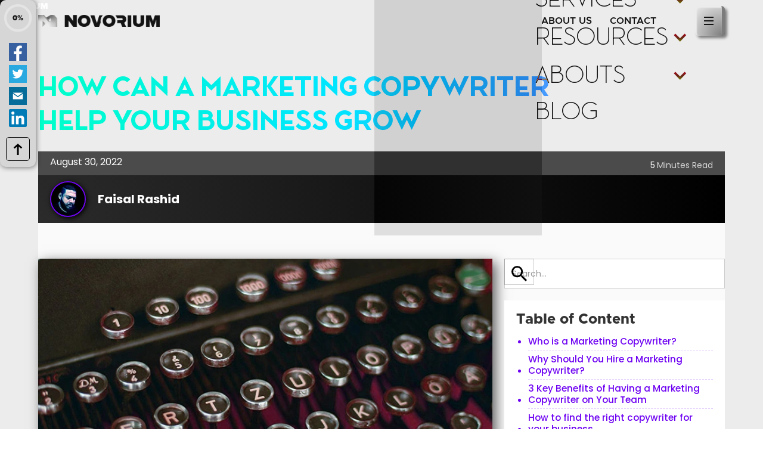

--- FILE ---
content_type: text/html
request_url: https://www.novorium.com.au/post/marketing-copywriter
body_size: 15989
content:
<!DOCTYPE html><!-- Last Published: Sun Dec 21 2025 01:32:25 GMT+0000 (Coordinated Universal Time) --><html data-wf-domain="www.novorium.com.au" data-wf-page="67394fc52e2e117f48288b9c" data-wf-site="67394fc52e2e117f48288b2a" lang="en" data-wf-collection="67394fc52e2e117f48288b5e" data-wf-item-slug="marketing-copywriter"><head><meta charset="utf-8"/><title>How can a Marketing Copywriter Help Your Business Grow ?</title><meta content="Whichever industry you operate in, having a marketing department will go a long way towards helping your business grow." name="description"/><meta content="How can a Marketing Copywriter Help Your Business Grow ?" property="og:title"/><meta content="Whichever industry you operate in, having a marketing department will go a long way towards helping your business grow." property="og:description"/><meta content="https://cdn.prod.website-files.com/67394fc52e2e117f48288b5c/67394fc52e2e117f48288e8e_Main.jpg" property="og:image"/><meta content="How can a Marketing Copywriter Help Your Business Grow ?" property="twitter:title"/><meta content="Whichever industry you operate in, having a marketing department will go a long way towards helping your business grow." property="twitter:description"/><meta content="https://cdn.prod.website-files.com/67394fc52e2e117f48288b5c/67394fc52e2e117f48288e8e_Main.jpg" property="twitter:image"/><meta property="og:type" content="website"/><meta content="summary_large_image" name="twitter:card"/><meta content="width=device-width, initial-scale=1" name="viewport"/><meta content="fAnJGqKNC4cRj_J9X5_2DV0WF2r9XPweQbctLrCI138" name="google-site-verification"/><link href="https://cdn.prod.website-files.com/67394fc52e2e117f48288b2a/css/novorium-3df40de10c78df4b508c7869266a2a.shared.86f5f460c.css" rel="stylesheet" type="text/css"/><style>html.w-mod-js:not(.w-mod-ix3) :is(.heading-1-white.large, .image-42, .split-word) {visibility: hidden !important;}</style><script type="text/javascript">!function(o,c){var n=c.documentElement,t=" w-mod-";n.className+=t+"js",("ontouchstart"in o||o.DocumentTouch&&c instanceof DocumentTouch)&&(n.className+=t+"touch")}(window,document);</script><link href="https://cdn.prod.website-files.com/5edb365482399183894cd2ac/5ee4641508739d760f23c400_Favicon2.png" rel="shortcut icon" type="image/x-icon"/><link href="https://cdn.prod.website-files.com/5edb365482399183894cd2ac/5ee4635bfe66915972518600_Webclip.jpg" rel="apple-touch-icon"/>

<style> 
 
  input, textarea, select { 
  -webkit-appearance: none; 
  -moz-appearance: none; 
  appearance: none; border-radius: 0; 
  background-image: none; 
}
  a[href^="tel"]{
    color:inherit;
    text-decoration: none;
} table, th, td {
    border: 1px solid black;
} th, td { padding: 10px;}
  th {text-align: left;}</style>
<style>
  ::-webkit-scrollbar {width: 12px;}
  ::-webkit-scrollbar-track {background: #000;}
  ::-webkit-scrollbar-thumb {background: linear-gradient(#6d00f2,#4b4b4b);border-radius: 6px;}
  ::-webkit-scrollbar-thumb:hover {background: linear-gradient(#00ffc9,#657afd);border-radius: 6px;}
</style>

 <style>
html.lenis {
  height: auto;
}
.lenis.lenis-smooth {
  scroll-behavior: auto;
}
.lenis.lenis-smooth [data-lenis-prevent] {
  overscroll-behavior: contain;
}
.lenis.lenis-stopped {
  overflow: hidden;
}
</style>
<!-- Google Tag Manager -->
<script>(function(w,d,s,l,i){w[l]=w[l]||[];w[l].push({'gtm.start':
new Date().getTime(),event:'gtm.js'});var f=d.getElementsByTagName(s)[0],
j=d.createElement(s),dl=l!='dataLayer'?'&l='+l:'';j.async=true;j.src=
'https://www.googletagmanager.com/gtm.js?id='+i+dl;f.parentNode.insertBefore(j,f);
})(window,document,'script','dataLayer','GTM-T96RB7MT');</script>
<!-- End Google Tag Manager --></head><body class="body-11"><div class="cursor-wraper"><div class="w-embed"><style>
.cursor-wraper {
    pointer-events: none; 

}
</style></div><div data-w-id="8801b97d-b6be-2e90-d0c5-a690961dd9ea" class="cursor"><img width="25" height="25" alt="" src="https://cdn.prod.website-files.com/67394fc52e2e117f48288b2a/691936c6d0f4ecec96dfdc2b_Icon%20awesome-hand-pointer2.svg" loading="lazy" class="image-80"/><div class="lottie-animation-17" data-w-id="8801b97d-b6be-2e90-d0c5-a690961dd9ec" data-animation-type="lottie" data-src="https://cdn.prod.website-files.com/66610ecbf1e4b130e69ae236/66610ecbf1e4b130e69ae344_33133-scroll-down.json" data-loop="1" data-direction="1" data-autoplay="1" data-is-ix2-target="0" data-renderer="svg" data-default-duration="2.5" data-duration="0"></div><div class="learn-more">Show<br/>Menu</div></div></div><nav class="open-nav"><div class="new-menu-container"><a data-w-id="5cbb1cf8-733c-884f-e614-11e2e6e28225" href="/" class="brand-logo w-inline-block"><img src="https://cdn.prod.website-files.com/67394fc52e2e117f48288b2a/69186574d70154aaa1906b91_Logo%20Web%40330x.png" width="195" height="20" sizes="(max-width: 479px) 100vw, 195px" alt="NOVORIUM" srcset="https://cdn.prod.website-files.com/67394fc52e2e117f48288b2a/69186574d70154aaa1906b91_Logo%20Web%40330x-p-500.png 500w, https://cdn.prod.website-files.com/67394fc52e2e117f48288b2a/69186574d70154aaa1906b91_Logo%20Web%40330x-p-800.png 800w, https://cdn.prod.website-files.com/67394fc52e2e117f48288b2a/69186574d70154aaa1906b91_Logo%20Web%40330x-p-1080.png 1080w, https://cdn.prod.website-files.com/67394fc52e2e117f48288b2a/69186574d70154aaa1906b91_Logo%20Web%40330x-p-1600.png 1600w, https://cdn.prod.website-files.com/67394fc52e2e117f48288b2a/69186574d70154aaa1906b91_Logo%20Web%40330x-p-2000.png 2000w, https://cdn.prod.website-files.com/67394fc52e2e117f48288b2a/69186574d70154aaa1906b91_Logo%20Web%40330x-p-2600.png 2600w, https://cdn.prod.website-files.com/67394fc52e2e117f48288b2a/69186574d70154aaa1906b91_Logo%20Web%40330x-p-3200.png 3200w, https://cdn.prod.website-files.com/67394fc52e2e117f48288b2a/69186574d70154aaa1906b91_Logo%20Web%40330x.png 7213w" class="image-26"/><div class="html-embed-6 w-embed"><svg xmlns="http://www.w3.org/2000/svg" fill="currentColor" width="100%" height="15" viewBox="0 0 279.2 35.2">


<path class="difference" d="M24.4,17.9,11.5.4H0V35.2H11.2V16.5L24.9,35.2H35.7V.3c-3.9,0,0,.1-11.2.1V17.9Z"/><path d="M57,0C46.6,0,38.5,7.1,38.5,17.6c0,10.4,8.1,17.6,18.6,17.6S75.6,28,75.6,17.6C75.6,7.1,67.5,0,57,0Zm0,26.1c-4.9,0-8.1-3.8-8.1-8.5S52.1,9.1,57,9.1s8.1,3.8,8.1,8.5C65.2,22.3,62,26.1,57,26.1Z"/><path d="M130.2,0c-10.5,0-18.6,7.1-18.6,17.6,0,10.4,8.1,17.6,18.6,17.6s18.6-7.1,18.6-17.6S140.7,0,130.2,0Zm0,26.1c-4.9,0-8.1-3.8-8.1-8.5s3.2-8.5,8.1-8.5,8.1,3.8,8.1,8.5S135.1,26.1,130.2,26.1Z"/><path d="M185,35.1h10.3V1.1H185Z"/><path d="M223,20.5c0,3.2-1.7,5.8-5.9,5.8s-5.9-2.6-5.9-5.8V1.2H200.8V20.8c0,8.3,4.9,14.3,16.3,14.3s16.3-6.1,16.3-14.4V1.2H223Z"/><path d="M279.2,1.2H265l-6,17.3L253,1.2H238.8V35.1h10.3V13.7l7.6,21.4h4.6l7.6-21.4V35.1h10.3V1.2Z"/><path d="M112.1,1.2H101.7L94.4,24,87,1.2H75.4l12.5,34h12.9l5-13.5a27.13,27.13,0,0,1-.4-4.1A23.143,23.143,0,0,1,112.1,1.2Z"/><path d="M180.7,12.8c0-6.4-4.3-11.7-12.2-11.7H148.8a23.539,23.539,0,0,1,4.8,8.6h13.3a3.2,3.2,0,0,1,3.4,2.9v.1a3.115,3.115,0,0,1-3.2,3H154.7c0,.6.1,1.2.1,1.9a25.727,25.727,0,0,1-.9,6.7h10.5l4.7,10.9h11.5l-5.9-12A11.177,11.177,0,0,0,180.7,12.8Z"/></svg></div></a><div class="div-block-275"><a href="/services" class="floating-links w-inline-block"><div>Services</div></a><a href="/work" class="floating-links w-inline-block"><div>Work</div></a><a href="/blog" class="floating-links w-inline-block"><div>blog</div></a><a href="/about-us" class="floating-links w-inline-block"><div>About us</div></a><a href="/contact-us" class="floating-links w-inline-block"><div>Contact</div></a><a data-w-id="5cbb1cf8-733c-884f-e614-11e2e6e2823f" href="#" class="floating-links search w-inline-block"><img src="https://cdn.prod.website-files.com/67394fc52e2e117f48288b2a/67394fc52e2e117f48288c24_Icon%20awesome-search.svg" loading="lazy" height="50" width="50" alt="Search Button ( An icon of a magnifying glass.)" class="image-5"/></a><a id="stop-scroll" aria-label="Menu" data-w-id="5cbb1cf8-733c-884f-e614-11e2e6e28241" href="#" class="alt-2-trigger w-inline-block"><div data-is-ix2-target="1" class="lottie-animation-11" data-w-id="5cbb1cf8-733c-884f-e614-11e2e6e28242" data-animation-type="lottie" data-src="https://cdn.prod.website-files.com/67394fc52e2e117f48288b2a/67394fc52e2e117f48288ba9_8161-hamburger-menu-animation%20(1).json" data-loop="0" data-direction="1" data-autoplay="0" data-renderer="svg" data-default-duration="1.5" data-duration="0" data-ix2-initial-state="0"></div></a><div class="alternate-menu-2"><nav class="alt-menu-links"><a href="/" class="alt-menu-link w-inline-block"><div>Home</div></a><a href="/work" class="alt-menu-link w-inline-block"><div>WORKS</div></a><div data-delay="0" data-hover="false" data-w-id="f7ba9905-49e4-7546-fe8f-7d8b2b2afd68" class="dropdown-2 w-dropdown"><div class="alt-nav-dropdown w-dropdown-toggle"><div class="icon-4 w-icon-dropdown-toggle"></div><div>Services</div></div><nav class="dropdown-list-2 w-dropdown-list"><div class="dropdown-links-container"><a href="/web-design" class="alt-dropdown-link w-dropdown-link">Web Design &amp; Development</a><a href="/app-development" class="alt-dropdown-link w-dropdown-link">Mobile &amp; Web App </a><a href="/brand-designer" class="alt-dropdown-link w-dropdown-link">Branding &amp; Design Services</a><a href="/online-marketing" class="alt-dropdown-link w-dropdown-link">Research &amp; Marketing</a></div></nav></div><div data-delay="0" data-hover="false" data-w-id="f7ba9905-49e4-7546-fe8f-7d8b2b2afd77" class="dropdown-2 w-dropdown"><div class="alt-nav-dropdown w-dropdown-toggle"><div class="icon-4 w-icon-dropdown-toggle"></div><div>Resources</div></div><nav class="dropdown-list-2 w-dropdown-list"><div class="dropdown-links-container"><a href="https://console.novorium.com/" target="_blank" class="alt-dropdown-link w-dropdown-link">NOVORIUM Console</a><a href="https://domains.novorium.com/" target="_blank" class="alt-dropdown-link w-dropdown-link">Buy Domain Names</a><a href="https://novorium.io/" target="_blank" class="alt-dropdown-link w-dropdown-link">QR Code Generator</a></div></nav></div><div data-delay="0" data-hover="false" class="dropdown-2 w-dropdown"><div class="alt-nav-dropdown w-dropdown-toggle"><div class="icon-4 w-icon-dropdown-toggle"></div><div>Abouts</div></div><nav class="dropdown-list-2 w-dropdown-list"><div class="dropdown-links-container"><a href="/about-us" class="alt-dropdown-link w-dropdown-link">About Us</a><a href="/terms-and-conditions" class="alt-dropdown-link w-dropdown-link">Terms &amp; Conditions</a><a href="/privacy-policy" class="alt-dropdown-link w-dropdown-link">Privacy Policy</a><a href="/contact-us" class="alt-dropdown-link w-dropdown-link">Contact Us</a></div></nav></div><a href="/blog" class="alt-menu-link w-inline-block"><div>Blog</div></a></nav></div></div></div></nav><div class="div-block-230"><div class="div-block-232"><div aria-label="Reading progress bar" data-is-ix2-target="1" class="lottie-animation-13" data-w-id="9319dd42-245a-5f02-705e-b26a7b99c990" data-animation-type="lottie" data-src="https://cdn.prod.website-files.com/67394fc52e2e117f48288b2a/67394fc52e2e117f48288c79_Round-progress-slider4.json" data-loop="0" data-direction="1" data-autoplay="0" data-renderer="svg" data-default-duration="5" data-duration="0"></div><div class="div-block-231"><div class="w-embed"><a class="w-inline-block social-share-btn fb" 
href="https://www.facebook.com/sharer/sharer.php?u=&t=" title="Share on 
Facebook" target="_blank" 
onclick="window.open('https://www.facebook.com/sharer/sharer.php?u=' + 
encodeURIComponent(document.URL) + '&t=' + encodeURIComponent(document.URL)); 
return false;"></a></div><div class="w-embed"><a class="w-inline-block social-share-btn tw" href="https://twitter.com/intent/tweet?" target="_blank" title="Tweet" onclick="window.open('https://twitter.com/intent/tweet?text=%20Check%20up%20this%20awesome%20content' + encodeURIComponent(document.title) + ':%20 ' + encodeURIComponent(document.URL)); return false;">
<div class="link-description">tweet this post </div>
</a></div><div class="w-embed"><a class="w-inline-block social-share-btn email" href="mailto:?subject=&body=:%20" target="_blank" title="Email" onclick="window.open('mailto:?subject=' + encodeURIComponent(document.title) + '&body=' + encodeURIComponent(document.URL)); return false;">
<div class="link-description">Share this post by e-mail </div>
</a></div><div class="w-embed"><a class="w-inline-block social-share-btn linkedin" href="http://www.linkedin.com/shareArticle?mini=true&url=&title=&summary=&source=" target="_blank" title="Share on LinkedIn" onclick="window.open('http://www.linkedin.com/shareArticle?mini=true&url=' + encodeURIComponent(document.URL) + '&title=' + encodeURIComponent(document.title)); return false;">
<div class="link-description">Share this post in linkedin </div>
</a></div></div><a href="#top" aria-label="Scroll back to top" data-w-id="Div Block 3" class="back-to-top-inner-page-link w-inline-block"><div data-is-ix2-target="1" class="lottie-animation-14" data-w-id="9deba024-12c5-c1ee-9446-4b8a62147b33" data-animation-type="lottie" data-src="https://cdn.prod.website-files.com/67394fc52e2e117f48288b2a/67394fc52e2e117f48288b6d_18526-scroll-indicator.json" data-loop="0" data-direction="1" data-autoplay="0" data-renderer="svg" data-default-duration="1.1833333333333333" data-duration="0" data-ix2-initial-state="0"></div></a><div class="hider"><div class="social-share-btn"></div><a href="#" class="social-share-btn fb w-inline-block"></a><a href="#" class="social-share-btn email w-inline-block"></a><a href="#" class="social-share-btn tw w-inline-block"></a><a href="#" class="social-share-btn linkedin w-inline-block"></a></div></div></div><div class="logo-text diff"></div><div id="top" class="section-17"><div data-w-id="b53d2d9d-b279-4c8f-ca04-1820e54d89fb" class="top-banner"><div class="w-layout-grid grid-17"><h1 class="heading-1-gradient blog">How can a Marketing Copywriter Help Your Business Grow</h1><div class="div-block-122"><div class="text-block-white">August 30, 2022</div><div class="div-block-123"><div class="text-block-58">5</div><div class="text-block-59">Minutes Read</div></div></div><div class="div-block-117"><div class="div-block-119"><div class="div-block-118"><img height="60" loading="lazy" width="60" src="https://cdn.prod.website-files.com/67394fc52e2e117f48288b5c/67394fc52e2e117f48288e57_CTO_tiny_.webp" alt="Faisal Rashid" class="image-70"/></div><div class="div-block-120"><div class="text-block-56">Faisal Rashid</div></div></div></div></div><div class="tint-screen"></div><div class="novo-pattern-background"></div></div><div class="wraper blog"><div class="w-layout-grid grid-23"><form action="/search" id="w-node-_15c203db-bc6d-b3f2-d6a5-3670e6f15588-48288b9c" class="search-3 w-form"><input class="search-input-2 w-input" maxlength="256" name="query" placeholder="Search…" type="search" id="search" required=""/><input type="submit" class="search-button-2 w-button" value=""/><div class="div-block-186"><img src="https://cdn.prod.website-files.com/67394fc52e2e117f48288b2a/67394fc52e2e117f48288bab_search-icon.svg" loading="lazy" width="37" height="35" alt="Search Icon" class="image-54"/></div></form><img height="500" id="w-node-fb1a19db-42cc-0d8a-1f26-4b7c763b85c9-48288b9c" width="720" src="https://cdn.prod.website-files.com/67394fc52e2e117f48288b5c/67394fc52e2e117f48288e8c_Main.webp" alt="Marketing Copywriter" sizes="(max-width: 767px) 100vw, 720px" srcset="https://cdn.prod.website-files.com/67394fc52e2e117f48288b5c/67394fc52e2e117f48288e8c_Main-p-500.webp 500w, https://cdn.prod.website-files.com/67394fc52e2e117f48288b5c/67394fc52e2e117f48288e8c_Main.webp 700w" class="image-73"/><div id="w-node-f716ad82-9010-090b-fb73-d434f34b8bcf-48288b9c" class="blog-custom-container"><div data-w-id="819b6612-d33a-9336-40a3-6c7cb36c2e93" class="rich-text-block w-richtext"><p>Whichever industry you operate in, having a marketing department will go a long way toward helping your business grow. Whether creating new marketing materials or drafting blog posts, having the right people on your team is essential.<br/>But why not just hire a general writer to help with all of this? Unfortunately, that won&#x27;t be enough. It would help if you had someone who has good knowledge of marketing and is an expert in sales copywriting. </p><p>A Marketing Copywriter will thoroughly understand what makes certain products sell better than others and can tailor their writing accordingly.<br/>Even if you don&#x27;t work directly with customers daily, they are still essential to any business that sells products or services.</p><div class="w-embed"><a name="who-is-a-marketing-copywriter"></a></div><h2><strong>Who is a Marketing Copywriter?</strong></h2><p>A marketing copywriter is someone who specializes in writing marketing content. Copywriting is a particular skill set that requires someone to understand marketing, the audience, and the product or services. They are responsible for writing sales letters, ad copy, product descriptions, and even blog posts.<br/>Copywriters often work closely with marketing managers or executives. In some cases, they act as a sort of hybrid, doing both creative and marketing elements, such as researching keywords. Of course, marketers are also often responsible for other tasks, such as creating brochures, infographics, and other promotional materials. But when it comes to writing, they are rarely skilled enough to do it well.</p><p>A marketing copywriter will be skilled in everything from crafting the perfect headline to optimizing your SEO. They will also be able to create authentic and engaging content that will grab your readers&#x27; attention and skyrocket your conversion.</p><p>‍</p><div class="w-embed"><a name="why--hire-a-marketing-copywriter"></a></div><h2><strong>Why Should You Hire a Marketing Copywriter?</strong></h2><p>If you run a business, marketing undoubtedly plays an important role for you. However, even if you&#x27;re an expert marketer, writing engaging and effective marketing materials might not be your strong suit. </p><p>The majority of business owners recognize that their marketing efforts are falling short. The biggest reason is that they don&#x27;t have the right team members. Writing is essential to marketing, but not everyone is skilled enough to do it correctly. It would help if you had an experienced copywriter on your side.<br/>It is a must for B2B companies that need to create marketing materials for other businesses.</p><div class="w-embed"><a name="3-key-benefits"></a></div><h2><strong>3 Key Benefits of Having a Marketing Copywriter on Your Team</strong></h2><h3>Writing Engaging and Effective Blog Posts</h3><p>Content Marketing through Blogging is a great way to establish trust and authority in your field. It&#x27;s also a great way to drive organic search traffic to your site and generate leads. <br/>However, this is not very easy as you think. It takes skill to write a blog post that will capture your reader&#x27;s attention and get them to take action. A marketing copywriter will know how to bring your business to life through their words.</p><h3>Writing Effective Sales Letters and Sales Emails</h3><p>Sales letters and emails are essential whether you sell your products online or in person. They aim to grab your reader&#x27;s attention and convince them to buy. Unfortunately, this is not something that every writer can do well. Because salespeople use sales letters in a sales funnel sequence of automated emails. A good marketing copywriter who can work closely with you and understand how your audience will behave is a gem in your team.</p><h3>Creating Informative and Compelling Product Descriptions</h3><p>Anyone who sells online knows how vital product descriptions are. Your marketing copywriter can ensure your product descriptions are engaging and convincing, grabbing the attention of your potential buyers. They will include all the necessary information and use the right tone, making readers more likely to purchase your products.</p><p>‍</p><div class="w-embed"><a name="find-the-right-copywriter"></a></div><h2>How to find the right copywriter for your business<br/></h2><p>Before hiring a copywriter, you must know what you want to achieve. For this purpose, you might consider educating yourself with the copywriting technique a little so that you can at least differentiate a lousy copy from a good one.</p><p>Watching some tutorial videos, reading good articles, or even taking a short course on copywriting is a good idea. In addition, you will find many great courses on online learning platforms like <a target="_blank" href="https://www.udemy.com/">udemy.com</a> or <a target="_blank" href="https://www.skillshare.com/">Skillshare.com</a>.</p><p>After that now, it&#x27;s time to find your ideal Marketing Copywriter. Again, you can search for many places depending on your business&#x27;s goal and budget. You can easily find copywriters of different rates and skills on freelancer hiring platforms like <a href="https://fiverr.grsm.io/p6r3hpspvti2" target="_blank">fiverr.com</a> or <a href="https://www.upwork.com/" target="_blank">upwork.com.</a></p><p>Here are some tips to shortlist copywriters. First, head on to fiverr.com. You will find many fake profiles on Fiverr with a fancy model lookalike profile photo, don&#x27;t judge a book by its cover. Look for quality and results. Please don&#x27;t choose the cheapest service; look for Fiverr Pro Verified gigs, as they will usually deliver quality work.</p><h3>Copywriter Search Checklist :</h3><ul role="list"><li>Your copywriter should have experience in your industry and write converting content for similar businesses. If they don&#x27;t, there&#x27;s a good chance they won&#x27;t be able to do the job for your brand effectively.</li><li>They should present their portfolio of work and give you references.</li><li>See how many jobs they have done.</li><li>They should be available to answer questions and provide revisions on an ongoing basis.</li><li>They should be able to deliver the final product on time. </li><li>Their work should be justifiable for the cost. We need to find the optimum price point between value and worth.</li></ul><p>‍</p><div class="w-embed"><a name="when-not-to-hire-a-copywriter"></a></div><h2><strong>2 Reasons You Shouldn’t Hire a Marketing Copywriter</strong></h2><h3>- You’re an Inexperienced Marketer - </h3><p>Suppose you don&#x27;t have enough experience or skills to manage the marketing campaign. In that case, hiring a Marketing Agency rather than a copywriter is a good idea.</p><p>Hiring a marketing Agency can be helpful as they can work with you to develop a marketing strategy, create compelling content, and write effective sales materials.</p><h3>- You Don&#x27;t Have the Budget -</h3><p>Marketing agencies are not cheap, and hiring a copywriter can be expensive too. But it&#x27;s an investment that can help your business grow. Unfortunately, not all companies have the budget to hire one.</p><p>If this is the case for your company, don&#x27;t despair. You can always use AI (Artificial Intelligence) powered copywriter software. These are not quite there yet, not like a real experienced marketing copywriter but not useless. </p><p>AI copywriters can be very useful. If used correctly in conjunction with other writing and SEO tools like <a href="https://app.grammarly.com/" target="_blank">grammarly.com</a>, <a href="#">semrush.com</a>, or <a href="https://ahrefs.com/" target="_blank">ahref.com</a> and with a bit of effort, you can pull off good copies that will boost your sales.</p><p>‍</p><p>‍</p><div class="w-embed"><a name="ai-copywriter"></a></div><h2>Our 3 most favorite AI copywriters</h2><p>Below are our  3 most favorite AI copywriting software -</p><p>‍</p><div class="w-embed"><div class="blog-repplica">
<div class="w-layout-grid blog-card-grid">
        <a href="https://www.jasper.ai/" target="_blank" class="aff-logo-link w-inline-block"><img src="https://cdn.prod.website-files.com/5edb365482399183894cd2ac/630e33df1034464b32b8704b_Jasper%2520logo.webp" loading="lazy" height="200" width="233" alt="Jasper AI writer" class="blog-card-image">Jasper AI Writer</a>
        <a href="https://rytr.me/" target="_blank" class="aff-logo-link w-inline-block"><img src="https://cdn.prod.website-files.com/5edb365482399183894cd2ac/630e33df6ac247139c219c15_Rytr%2520logo.webp" loading="lazy" height="200" width="233" alt="Rytr AI writer" class="blog-card-image">Rytr AI Writer</a>
        <a href="https://writesonic.com/" target="_blank" class="aff-logo-link w-inline-block"><img src="https://cdn.prod.website-files.com/5edb365482399183894cd2ac/630e33df12101f48d28c6e34_Write%2520sonic%2520logo.webp" loading="lazy" height="200" width="233" alt="WriteSonic AI Writer" class="blog-card-image">WriteSonic AI Writer</a>
      </div>
      
      </div></div><div class="w-embed"><a name="conclution"></a></div><h2>‍</h2><h2>‍<strong>Bottom Line</strong></h2><p>A marketing copywriter is an essential part of any business. They can help you create engaging blog posts, sales letters, and product descriptions, ultimately leading to more leads and sales. So why not give it a try? </p><p>Hire someone today for your marketing campaign on <a href="https://fiverr.grsm.io/p6r3hpspvti2" target="_blank">fiverr.com</a> or upwork.com</p><p>‍</p></div></div><div id="w-node-b288b50d-c785-94b3-bd66-931e428ec3cf-48288b9c" class="div-block-183"><div class="sticky-div"><div class="tl-cont-rte w-richtext"><h2>Table of Content</h2><ul role="list"><li><a href="#who-is-a-marketing-copywriter">Who is a Marketing Copywriter?</a></li><li><a href="#why--hire-a-marketing-copywriter">Why Should You Hire a Marketing Copywriter?</a></li><li><a href="#3-key-benefits">3 Key Benefits of Having a Marketing Copywriter on Your Team</a></li><li><a href="#find-the-right-copywriter">How to find the right copywriter for your business</a></li><li><a href="#when-not-to-hire-a-copywriter">2 Reasons You Shouldn’t Hire a Marketing Copywriter</a></li><li><a href="#ai-copywriter">Our 3 most favorite AI copywriters</a></li><li><a href="#conclution">Bottom Line</a></li></ul></div><a href="#" class="link-block-28 w-inline-block"><img src="https://cdn.prod.website-files.com/plugins/Basic/assets/placeholder.60f9b1840c.svg" loading="lazy" width="370" height="370" alt="" class="image-79 w-dyn-bind-empty"/></a></div></div></div></div><div class="div-block-104 blog"></div><div class="wraper blog"><div id="w-node-ca2d41bf-2953-50a9-3b97-04c92e3f9d15-48288b9c" class="style-row-divs blog"><h2 class="heading-73">You may also like</h2><div class="relavent-blog-post w-dyn-list"><div role="list" class="collection-list-7 w-dyn-items"><div role="listitem" class="collection-item-8 w-dyn-item"><a href="/post/multiplying-sales-using-web-push-notifications" class="link-block-17 w-inline-block"><img height="100" loading="lazy" width="120" src="https://cdn.prod.website-files.com/67394fc52e2e117f48288b5c/67394fc52e2e117f48288eb2_Mastering-Web-Push-Notifications_-A-Complete-Guide.webp" alt="Web Push Notification is one of the most under utilised marketing tools." sizes="120px" srcset="https://cdn.prod.website-files.com/67394fc52e2e117f48288b5c/67394fc52e2e117f48288eb2_Mastering-Web-Push-Notifications_-A-Complete-Guide-p-500.webp 500w, https://cdn.prod.website-files.com/67394fc52e2e117f48288b5c/67394fc52e2e117f48288eb2_Mastering-Web-Push-Notifications_-A-Complete-Guide-p-800.webp 800w, https://cdn.prod.website-files.com/67394fc52e2e117f48288b5c/67394fc52e2e117f48288eb2_Mastering-Web-Push-Notifications_-A-Complete-Guide-p-1080.webp 1080w, https://cdn.prod.website-files.com/67394fc52e2e117f48288b5c/67394fc52e2e117f48288eb2_Mastering-Web-Push-Notifications_-A-Complete-Guide.webp 1400w" class="image-65"/><div class="blog-title-container"><div class="text-block-drk">Here&#x27;s How platforms Multiplying Sales Using Web Push Notifications</div></div></a></div><div role="listitem" class="collection-item-8 w-dyn-item"><a href="/post/the-power-of-innovative-design" class="link-block-17 w-inline-block"><img height="100" loading="lazy" width="120" src="https://cdn.prod.website-files.com/67394fc52e2e117f48288b5c/67394fc52e2e117f48288eb3_megaphones-and-ublic-speakers.webp" alt="Innovative Design" sizes="120px" srcset="https://cdn.prod.website-files.com/67394fc52e2e117f48288b5c/67394fc52e2e117f48288eb3_megaphones-and-ublic-speakers-p-500.webp 500w, https://cdn.prod.website-files.com/67394fc52e2e117f48288b5c/67394fc52e2e117f48288eb3_megaphones-and-ublic-speakers-p-800.webp 800w, https://cdn.prod.website-files.com/67394fc52e2e117f48288b5c/67394fc52e2e117f48288eb3_megaphones-and-ublic-speakers-p-1080.webp 1080w, https://cdn.prod.website-files.com/67394fc52e2e117f48288b5c/67394fc52e2e117f48288eb3_megaphones-and-ublic-speakers.webp 1441w" class="image-65"/><div class="blog-title-container"><div class="text-block-drk">Amplifying Business Growth through the Power of Innovative Design</div></div></a></div><div role="listitem" class="collection-item-8 w-dyn-item"><a href="/post/what-makes-a-good-medical-website-good" class="link-block-17 w-inline-block"><img height="100" loading="lazy" width="120" src="https://cdn.prod.website-files.com/67394fc52e2e117f48288b5c/67394fc52e2e117f48288eaf_Medical-Website.webp" alt="Good Medical Website" sizes="120px" srcset="https://cdn.prod.website-files.com/67394fc52e2e117f48288b5c/67394fc52e2e117f48288eaf_Medical-Website-p-500.webp 500w, https://cdn.prod.website-files.com/67394fc52e2e117f48288b5c/67394fc52e2e117f48288eaf_Medical-Website-p-800.webp 800w, https://cdn.prod.website-files.com/67394fc52e2e117f48288b5c/67394fc52e2e117f48288eaf_Medical-Website-p-1080.webp 1080w, https://cdn.prod.website-files.com/67394fc52e2e117f48288b5c/67394fc52e2e117f48288eaf_Medical-Website.webp 1200w" class="image-65"/><div class="blog-title-container"><div class="text-block-drk">What Makes a Good Medical Website Good? </div></div></a></div><div role="listitem" class="collection-item-8 w-dyn-item"><a href="/post/domain-name-search" class="link-block-17 w-inline-block"><img height="100" loading="lazy" width="120" src="https://cdn.prod.website-files.com/67394fc52e2e117f48288b5c/67394fc52e2e117f48288eac_www.webp" alt="Domain Name Search" sizes="120px" srcset="https://cdn.prod.website-files.com/67394fc52e2e117f48288b5c/67394fc52e2e117f48288eac_www-p-500.webp 500w, https://cdn.prod.website-files.com/67394fc52e2e117f48288b5c/67394fc52e2e117f48288eac_www.webp 720w" class="image-65"/><div class="blog-title-container"><div class="text-block-drk">The ultimate Domain Name Search Guide to find the Perfect Domain Name for Your Business</div></div></a></div></div></div></div></div></div><div class="jumbo-caller"><div class="wraper-container subscriber"><div class="div-block-258"><h3 class="heading--2-white centre-aligned">Subscribe to Our Newsletter</h3><p class="para-1-light middle">Get useful tips on growing your website, Special offers and updates.</p><div class="form-block w-form"><form id="wf-form-Subscriber" name="wf-form-Subscriber" data-name="Subscriber" action="https://novorium.us10.list-manage.com/subscribe/post?u=b85035c698bc6f672834f17ec&amp;amp;id=4b71b70862&amp;amp;f_id=00272ae2f0" method="post" class="subscribe-form-flex" data-wf-page-id="67394fc52e2e117f48288b9c" data-wf-element-id="ebc156de-0ca4-caca-9307-dd20e9960630" data-turnstile-sitekey="0x4AAAAAAAQTptj2So4dx43e"><div class="subscribe-form-input-wrapper"><input class="text-field w-input" maxlength="256" name="FNAME" data-name="FNAME" placeholder="Name" type="text" id="FNAME" required=""/><input class="text-field w-input" maxlength="256" name="EMAIL" data-name="EMAIL" placeholder="E-mail" type="email" id="EMAIL-3" required=""/></div><input type="submit" data-wait="Please wait..." class="tab-neo sub w-button" value="Subscribe"/></form><div class="success-message w-form-done"><div>Thank you! Your submission has been received!</div></div><div class="w-form-fail"><div>Oops! Something went wrong while submitting the form.</div></div></div></div></div></div><footer id="footer" class="footer"><div class="footer-flex-container"><div class="w-layout-grid grid-16"><div id="w-node-e6d9c315-5493-46ad-e0ba-9de5911e3e11-d94b2d07" class="div-block-184"><a href="#" aria-label="NOVORIUM logo animated" class="footer-logo-link w-inline-block"><div class="w-embed"><svg xmlns="http://www.w3.org/2000/svg" fill="currentColor" width="100%" height="50" viewBox="0 0 279.2 35.2"><path d="M24.4,17.9,11.5.4H0V35.2H11.2V16.5L24.9,35.2H35.7V.3c-3.9,0,0,.1-11.2.1V17.9Z"/><path d="M57,0C46.6,0,38.5,7.1,38.5,17.6c0,10.4,8.1,17.6,18.6,17.6S75.6,28,75.6,17.6C75.6,7.1,67.5,0,57,0Zm0,26.1c-4.9,0-8.1-3.8-8.1-8.5S52.1,9.1,57,9.1s8.1,3.8,8.1,8.5C65.2,22.3,62,26.1,57,26.1Z"/><path d="M130.2,0c-10.5,0-18.6,7.1-18.6,17.6,0,10.4,8.1,17.6,18.6,17.6s18.6-7.1,18.6-17.6S140.7,0,130.2,0Zm0,26.1c-4.9,0-8.1-3.8-8.1-8.5s3.2-8.5,8.1-8.5,8.1,3.8,8.1,8.5S135.1,26.1,130.2,26.1Z"/><path d="M185,35.1h10.3V1.1H185Z"/><path d="M223,20.5c0,3.2-1.7,5.8-5.9,5.8s-5.9-2.6-5.9-5.8V1.2H200.8V20.8c0,8.3,4.9,14.3,16.3,14.3s16.3-6.1,16.3-14.4V1.2H223Z"/><path d="M279.2,1.2H265l-6,17.3L253,1.2H238.8V35.1h10.3V13.7l7.6,21.4h4.6l7.6-21.4V35.1h10.3V1.2Z"/><path d="M112.1,1.2H101.7L94.4,24,87,1.2H75.4l12.5,34h12.9l5-13.5a27.13,27.13,0,0,1-.4-4.1A23.143,23.143,0,0,1,112.1,1.2Z"/><path d="M180.7,12.8c0-6.4-4.3-11.7-12.2-11.7H148.8a23.539,23.539,0,0,1,4.8,8.6h13.3a3.2,3.2,0,0,1,3.4,2.9v.1a3.115,3.115,0,0,1-3.2,3H154.7c0,.6.1,1.2.1,1.9a25.727,25.727,0,0,1-.9,6.7h10.5l4.7,10.9h11.5l-5.9-12A11.177,11.177,0,0,0,180.7,12.8Z"/></svg></div></a></div><div id="w-node-d578317b-830f-3aad-d66b-7bcad94b2d0c-d94b2d07" class="div-block-49"><h2 class="heading-footer-light">Quick Links</h2><ul role="list" class="list w-list-unstyled"><li><a href="/" class="footer-link">Home</a></li><li id="w-node-d578317b-830f-3aad-d66b-7bcad94b2d13-d94b2d07"><a href="/work" class="footer-link">Works</a></li><li><a href="/blog" class="footer-link">Blog</a></li><li id="w-node-d578317b-830f-3aad-d66b-7bcad94b2d16-d94b2d07"><a href="/about-us" class="footer-link">About Us</a></li><li><a href="/terms-and-conditions" class="footer-link">Terms &amp; Conditions</a></li><li id="w-node-_4fb09cae-b2d6-f11e-0e49-86aa77787b19-d94b2d07"><a href="/privacy-policy" class="footer-link">Privacy Policy</a></li><li><a href="/contact-us" class="footer-link">Contact Us</a></li></ul></div></div><div class="w-layout-grid grid"><a aria-label="Webflow Professional Partner" id="w-node-aa9c1551-ae50-837e-e7bc-316474050c0e-d94b2d07" href="https://webflow.com/@hire-novorium" target="_blank" class="footer-logo-link-2 w-inline-block"><div class="html-embed-5 w-embed"><svg xmlns="http://www.w3.org/2000/svg" fill="currentColor" width="250" height="60" viewBox="0 0 226.28 22.27"><path d="M13.48,9.41h0l-1.59,5-1.12-8.7c-2.51,0-3.86,1.8-4.57,3.69L4.26,14.46,4,9.46A4.1,4.1,0,0,0,0,5.72L2.07,18.36c2.63,0,4.05-1.8,4.8-3.69l1.64-4.3c0,.17,1.14,8,1.14,8a5.06,5.06,0,0,0,4.82-3.51l3.7-9.13C15.57,5.72,14.19,7.51,13.48,9.41Z"/><path d="M24.29,5.45c-3,0-6.28,2.2-6.78,6.6s2.24,6.41,5,6.41a7.38,7.38,0,0,0,5.71-2.53A2.53,2.53,0,0,0,25,15.22a3.22,3.22,0,0,1-1.71.42c-1.07,0-2.17-.48-2.17-2.49,6.86-.68,7.38-2.84,7.38-4.43h0C28.49,7.12,27,5.45,24.29,5.45ZM25.1,9h0c-.05.49-.24,1.33-3.71,1.81C22.11,8.19,23.52,8,24.16,8a.92.92,0,0,1,.95.87A.57.57,0,0,1,25.1,9Z"/><path d="M38.2,5.42h0a5,5,0,0,0-3.92,2.2h0L35.21,0C33.05,0,31.29,1.89,31,4.69L29.33,18.26A4.11,4.11,0,0,0,32.6,17a3.62,3.62,0,0,0,3,1.48c3.65,0,6.15-4.25,6.15-8.25C41.72,6.58,40,5.42,38.2,5.42Zm-.35,6.52h0c-.38,2.22-1.62,3.74-2.8,3.74a2.47,2.47,0,0,1-1.72-.54A15.56,15.56,0,0,1,34.14,11c.44-1,1.47-2.67,2.56-2.67s1.53,1.37,1.15,3.61Z"/><path d="M50.83,5.71H48.29V5.58c.17-1.67.57-2.54,1.86-2.69a1.37,1.37,0,0,0,1.38-1L51.86.08c-5.1,0-6.72,2.18-7.13,5.55v.08h0a2.31,2.31,0,0,0-1.9,2.14l-.06.44h1.7L43,20.15l-.43,2.12h.17c2.39-.08,3.92-2,4.26-4.73l1.11-9.27h.8a2.18,2.18,0,0,0,1.87-2.1Z"/><path d="M83.57,9.4h0l-1.6,5c0-.4-1.12-8.74-1.12-8.74C78.35,5.7,77,7.5,76.3,9.39l-2,5.06c0-.37-.27-5-.27-5a4.12,4.12,0,0,0-4-3.74l2.06,12.64c2.63,0,4.06-1.8,4.8-3.7l1.64-4.29c0,.17,1.13,8,1.13,8a5.06,5.06,0,0,0,4.82-3.51l3.71-9.13C85.64,5.71,84.26,7.5,83.57,9.4Z"/><path d="M64.07,5.49h0a7,7,0,0,0-6.56,5.58c-.86,3.41.43,7.44,4.76,7.44s6.79-4.2,6.79-7.69S66.72,5.49,64.07,5.49Zm1.19,6.34h0c-.16,1.54-.84,3.89-2.69,3.89S61,13,61.14,11.67s1-3.37,2.65-3.37C65.29,8.3,65.43,10.08,65.26,11.83Z"/><path d="M53.23.07h0L51.09,17.4l-.43,2.14h.17c2.3,0,3.94-2.06,4.25-4.61L56.31,5C56.68,2,54.88.07,53.23.07Z"/><path d="M100.72,6.39H96.45v9.7h1.71V12.47h2.56a3.044,3.044,0,1,0,0-6.08ZM100.48,11H98.16V7.89h2.32a1.54,1.54,0,1,1,0,3.08Z"/><path d="M106.78,10.1v-1h-1.52v7h1.52V11.31a2.43,2.43,0,0,1,1.81-.93,2.21,2.21,0,0,1,.48,0V8.91a3,3,0,0,0-2.29,1.19Z"/><path d="M113.47,8.9a3.51,3.51,0,0,0-3.6,3.67,3.62,3.62,0,1,0,7.23,0,3.51,3.51,0,0,0-3.63-3.67Zm0,6a2.12,2.12,0,0,1-2-2.35,2.03,2.03,0,0,1,4.06,0,2.12,2.12,0,0,1-2.06,2.37Z"/><path d="M119,8.68v.39h-1.16v1.34H119v5.68h1.53V10.41H122V9.07h-1.43V8.68c0-.79.38-1.18,1-1.18a1.27,1.27,0,0,1,.61.14l.33-1.11a2.47,2.47,0,0,0-1.22-.28A2.17,2.17,0,0,0,119,8.68Z"/><path d="M126.25,8.9a3.54,3.54,0,0,0-3.56,3.67,3.53,3.53,0,0,0,3.67,3.7,4.08,4.08,0,0,0,2.85-1l-.69-1a3,3,0,0,1-2,.77,2.12,2.12,0,0,1-2.23-1.94h5.42v-.36C129.71,10.51,128.36,8.9,126.25,8.9Zm-2,3.11a1.93,1.93,0,0,1,2-1.86,1.88,1.88,0,0,1,2,1.86Z"/><path d="M133.83,11.82c-.83-.19-1.53-.38-1.53-.92s.51-.78,1.31-.78a2.83,2.83,0,0,1,2.08.84l.64-1.08a4,4,0,0,0-2.74-1c-1.77,0-2.76,1-2.76,2.13,0,1.57,1.44,1.89,2.65,2.16.86.18,1.6.4,1.6,1s-.47.86-1.38.86a3.64,3.64,0,0,1-2.39-1l-.7,1.11a4.29,4.29,0,0,0,3,1.09c1.89,0,2.93-.95,2.93-2.18C136.55,12.43,135.05,12.08,133.83,11.82Z"/><path d="M140.69,11.82c-.83-.19-1.52-.38-1.52-.92s.51-.78,1.31-.78a2.85,2.85,0,0,1,2.08.84l.63-1.08a4,4,0,0,0-2.73-1c-1.77,0-2.76,1-2.76,2.13,0,1.57,1.44,1.89,2.64,2.16.86.18,1.6.4,1.6,1s-.46.86-1.38.86a3.61,3.61,0,0,1-2.38-1l-.7,1.11a4.29,4.29,0,0,0,3,1.09c1.89,0,2.92-.95,2.92-2.18C143.41,12.43,141.92,12.08,140.69,11.82Z"/><rect width="1.53" height="7.02" transform="translate(144.96 9.07)"/><path d="M145.71,6a.95.95,0,1,0,.95.94A.95.95,0,0,0,145.71,6Z"/><path d="M151.63,8.9a3.51,3.51,0,0,0-3.6,3.67,3.61,3.61,0,1,0,7.22,0,3.5,3.5,0,0,0-3.62-3.67Zm0,6a2.12,2.12,0,0,1-2-2.35,2.03,2.03,0,0,1,4.06,0,2.12,2.12,0,0,1-2.06,2.37Z"/><path d="M160.8,8.9a3.31,3.31,0,0,0-2.47,1.1V9H156.8v7h1.53V11.1a2.3,2.3,0,0,1,1.8-.94c.86,0,1.41.36,1.41,1.45V16h1.53V11.15A2,2,0,0,0,160.8,8.9Z"/><path d="M167.94,8.9A4.16,4.16,0,0,0,165,10l.63,1.06a2.85,2.85,0,0,1,2.07-.89c1,0,1.65.5,1.65,1.31v1.05a2.9,2.9,0,0,0-2.27-.9,2.26,2.26,0,0,0-2.44,2.28,2.33,2.33,0,0,0,2.44,2.33,3,3,0,0,0,2.27-.93v.75h1.53V11.44C170.87,9.55,169.5,8.9,167.94,8.9Zm1.4,5.59a2.07,2.07,0,0,1-1.67.73,1.28,1.28,0,1,1,0-2.51,2.06,2.06,0,0,1,1.67.72Z"/><rect width="1.53" height="9.7" transform="translate(172.85 6.39)"/><path d="M184.39,6.39h-4.26v9.7h1.71V12.47h2.55a3.044,3.044,0,1,0,0-6.08ZM184.16,11h-2.32V7.89h2.32a1.54,1.54,0,0,1,0,3.08Z"/><path d="M191.54,8.9a4.16,4.16,0,0,0-2.95,1.1l.62,1.06a2.87,2.87,0,0,1,2.08-.89c1,0,1.64.5,1.64,1.31v1.05a2.87,2.87,0,0,0-2.26-.9,2.27,2.27,0,0,0-2.45,2.28,2.34,2.34,0,0,0,2.45,2.33,3,3,0,0,0,2.26-.93v.75h1.53V11.44C194.46,9.55,193.09,8.9,191.54,8.9Zm1.39,5.59a2,2,0,0,1-1.67.73,1.28,1.28,0,1,1,0-2.51,2,2,0,0,1,1.67.72Z"/><path d="M198,10.1v-1h-1.53v7H198V11.31a2.39,2.39,0,0,1,1.8-.93,2.21,2.21,0,0,1,.48,0V8.91A3,3,0,0,0,198,10.1Z"/><path d="M204,14.92c-.43,0-.67-.35-.67-.83V10.41h1.43V9.07h-1.43V7.15H201.8V9.07h-1.17v1.34h1.17v4.05a1.62,1.62,0,0,0,1.8,1.81,2,2,0,0,0,1.44-.45l-.37-1.15A1,1,0,0,1,204,14.92Z"/><path d="M210.13,8.9a3.31,3.31,0,0,0-2.47,1.1V9h-1.53v7h1.53V11.1a2.31,2.31,0,0,1,1.8-.94c.86,0,1.41.36,1.41,1.45V16h1.53V11.15a2,2,0,0,0-2.27-2.25Z"/><path d="M217.51,8.9a3.55,3.55,0,0,0-3.57,3.67,3.53,3.53,0,0,0,3.68,3.7,4.09,4.09,0,0,0,2.85-1l-.7-1a3,3,0,0,1-2,.77,2.14,2.14,0,0,1-2.24-1.94H221v-.36C221,10.51,219.61,8.9,217.51,8.9Zm-2,3.11a1.93,1.93,0,0,1,2-1.86,1.87,1.87,0,0,1,2,1.86Z"/><path d="M224,10.1v-1h-1.53v7H224V11.31a2.41,2.41,0,0,1,1.8-.93,2.21,2.21,0,0,1,.48,0V8.91A3,3,0,0,0,224,10.1Z"/></svg></div></a><div id="w-node-a0d8b600-64e0-ca7b-5edd-128d18d97f3f-d94b2d07" class="div-block-5"><a href="mailto:info@novorium.com.au?subject=Info%20Mail" class="footer-link">info@novorium.com.au</a></div><address id="w-node-a0d8b600-64e0-ca7b-5edd-128d18d97f42-d94b2d07" class="div-block-5 vert"><div class="strip-line-txt">Sydney Central</div><a href="#" class="w-inline-block"><div class="text-block-3">Suit 37 20-40 Meagher st, Chippendale NSW 2008<br/>Australia.</div></a></address><a id="w-node-a0d8b600-64e0-ca7b-5edd-128d18d97f45-d94b2d07" href="tel:+611800576932" class="social-links w-inline-block"><div class="gradiant-text small">1800 576 WEB</div></a><div id="w-node-a0d8b600-64e0-ca7b-5edd-128d18d97f4e-d94b2d07" class="div-block-239"><p class="paragraph-2">NOVORIUM fosters co-creation and empowers clients with critical resources and capabilities to enable maximum competency and prosperity.</p></div><div id="w-node-a0d8b600-64e0-ca7b-5edd-128d18d97f60-d94b2d07" class="text-block-4">Copyright © 2019 - 2025   NOVORIUM All rights reserved.</div><div id="w-node-_057f0d50-802a-a0ce-0e49-acd0ada3513d-d94b2d07" class="w-layout-grid grid-34"><a aria-label="Connect with us in Linkedin" href="https://www.linkedin.com/company/novorium/" class="social-links w-inline-block"><div class="social-logo-embed w-embed"><svg xmlns="http://www.w3.org/2000/svg" fill="currentColor" width="30px" height="20px" viewBox="0 0 31.539 31.5"><path d="M7.051,31.5H.52V10.47H7.051ZM3.782,7.6A3.8,3.8,0,1,1,7.564,3.783,3.8,3.8,0,0,1,3.782,7.6ZM31.493,31.5H24.976V21.263c0-2.44-.049-5.569-3.4-5.569-3.4,0-3.916,2.651-3.916,5.393V31.5H11.142V10.47h6.263v2.869H17.5a6.862,6.862,0,0,1,6.179-3.4c6.609,0,7.824,4.352,7.824,10V31.5Z" transform="translate(0.036 0)" /></svg></div></a><a aria-label="Follow us on Youtube" href="https://www.youtube.com/channel/UCuPp1bAv1jhdKFCkSDf2TPg" target="_blank" class="social-links w-inline-block"><div class="social-logo-embed w-embed"><svg xmlns="http://www.w3.org/2000/svg" aria-label="youtube icon" width="30px" height="20px" viewBox="0 0 38.39 26.995"><path d="M38.648,8.725a4.825,4.825,0,0,0-3.4-3.417c-2.995-.808-15-.808-15-.808s-12.008,0-15,.808a4.825,4.825,0,0,0-3.4,3.417c-.8,3.014-.8,9.3-.8,9.3s0,6.289.8,9.3a4.753,4.753,0,0,0,3.4,3.362c2.995.808,15,.808,15,.808s12.008,0,15-.808a4.753,4.753,0,0,0,3.4-3.362c.8-3.014.8-9.3.8-9.3s0-6.289-.8-9.3ZM16.323,23.737V12.318l10.036,5.71Z" transform="translate(-1.052 -4.5)" fill="currentColor"/></svg></div></a><a aria-label="Follow us on facebook" href="https://www.facebook.com/novorium" target="_blank" class="social-links w-inline-block"><div class="w-embed"><svg xmlns="http://www.w3.org/2000/svg" width="30px" height="20px" viewBox="0 0 19.281 36"><path d="M19.627,20.25l1-6.515H14.375V9.507c0-1.782.873-3.52,3.673-3.52H20.89V.44A34.658,34.658,0,0,0,15.846,0C10.7,0,7.332,3.12,7.332,8.769v4.965H1.609V20.25H7.332V36h7.043V20.25Z" transform="translate(-1.609)" fill="currentColor"/></svg></div></a><a aria-label="follow us on Google" href="https://dribbble.com/NOVORIUM" target="_blank" class="social-links w-inline-block"><div class="w-embed"><svg xmlns="http://www.w3.org/2000/svg" fill="currentColor" width="30" height="30" viewBox="0 0 34.875 34.875"><path d="M18,.563A17.438,17.438,0,1,0,35.438,18,17.457,17.457,0,0,0,18,.563ZM29.529,8.6a14.823,14.823,0,0,1,3.363,9.278A34.807,34.807,0,0,0,22.521,17.4c-.4-.987-.786-1.856-1.309-2.926A19.84,19.84,0,0,0,29.529,8.6ZM27.873,6.881c-.268.382-2.51,3.4-7.806,5.38A79.5,79.5,0,0,0,14.51,3.542,14.856,14.856,0,0,1,27.873,6.881ZM11.668,4.544a95.036,95.036,0,0,1,5.522,8.614A55.556,55.556,0,0,1,3.42,14.972,14.949,14.949,0,0,1,11.668,4.544ZM3.106,18.023c0-.152,0-.3.008-.455a54.942,54.942,0,0,0,15.307-2.12c.426.834.834,1.682,1.208,2.528A23.07,23.07,0,0,0,6.935,27.981,14.835,14.835,0,0,1,3.106,18.023Zm5.752,11.75c1.556-3.18,5.778-7.286,11.783-9.334a61.911,61.911,0,0,1,3.177,11.295,14.864,14.864,0,0,1-14.96-1.96Zm17.464.6a64.285,64.285,0,0,0-2.893-10.62,21.861,21.861,0,0,1,9.278.637,14.92,14.92,0,0,1-6.384,9.983Z" transform="translate(-0.563 -0.563)"/></svg></div></a></div></div></div></footer><script src="https://d3e54v103j8qbb.cloudfront.net/js/jquery-3.5.1.min.dc5e7f18c8.js?site=67394fc52e2e117f48288b2a" type="text/javascript" integrity="sha256-9/aliU8dGd2tb6OSsuzixeV4y/faTqgFtohetphbbj0=" crossorigin="anonymous"></script><script src="https://cdn.prod.website-files.com/67394fc52e2e117f48288b2a/js/novorium-3df40de10c78df4b508c7869266a2a.schunk.e0c428ff9737f919.js" type="text/javascript"></script><script src="https://cdn.prod.website-files.com/67394fc52e2e117f48288b2a/js/novorium-3df40de10c78df4b508c7869266a2a.schunk.6d3024628ccff590.js" type="text/javascript"></script><script src="https://cdn.prod.website-files.com/67394fc52e2e117f48288b2a/js/novorium-3df40de10c78df4b508c7869266a2a.schunk.f15c64dcfe8d8e3c.js" type="text/javascript"></script><script src="https://cdn.prod.website-files.com/67394fc52e2e117f48288b2a/js/novorium-3df40de10c78df4b508c7869266a2a.cbd0f5a9.5d4e8deda4e6cedd.js" type="text/javascript"></script><script src="https://cdn.prod.website-files.com/gsap/3.14.2/gsap.min.js" type="text/javascript"></script><script src="https://cdn.prod.website-files.com/gsap/3.14.2/SplitText.min.js" type="text/javascript"></script><script src="https://cdn.prod.website-files.com/gsap/3.14.2/ScrollTrigger.min.js" type="text/javascript"></script><!-- Locomotive Scroll-->
<script src="https://unpkg.com/@studio-freight/lenis@1.0.42/dist/lenis.min.js"></script> 
<script>
const lenis = new Lenis()

lenis.on('scroll', (e) => {
  console.log(e)
})

function raf(time) {
  lenis.raf(time)
  requestAnimationFrame(raf)
}

requestAnimationFrame(raf)
</script>



<!-- Custom Code to make page unscrollable when mobile menu open -->
<script>
// Number of clicks on the trigger element initially set on 0
let numOfClicks = 0;
// Get trigger element 
const trigger = document.getElementById("stop-scroll");
// Get body element
const bodyEl = document.getElementsByTagName("body")[0];

// Set onclick function to trigger element
trigger.onclick = () => {
    numOfClicks += 1;
    // Check if number of clicks is an even value: 
    // odd value - first click, even value - second click
    const isNumOfClicksEven = numOfClicks % 2 === 0;
    // On first click set body's overflow property to "auto", 
    // On second click set body's overflow property to "hidden"
    isNumOfClicksEven ? bodyEl.style.overflow = "auto" : bodyEl.style.overflow = "hidden";
};

</script>
<!-- Custom Code to make page unscrollable when mobile menu opens end -->
<!-- Google Tag Manager (noscript) -->
<noscript><iframe src="https://www.googletagmanager.com/ns.html?id=GTM-T96RB7MT"
height="0" width="0" style="display:none;visibility:hidden"></iframe></noscript>
<!-- End Google Tag Manager (noscript) -->
<style>
 html {
     scroll-behavior:smooth;
     }
</style>     
<script type="application/ld+json">
{
  "@context": "https://schema.org",
  "@type": "BlogPosting",
  "mainEntityOfPage": {
    "@type": "WebPage",
    "@id": "https://www.novorium.com.au/post/marketing-copywriter"
  },
  "headline": "How can a Marketing Copywriter Help Your Business Grow",
  "description": "Whichever industry you operate in, having a marketing department will go a long way towards helping your business grow. ",
  "image": "https://cdn.prod.website-files.com/67394fc52e2e117f48288b5c/67394fc52e2e117f48288e8c_Main.webp",  
  "author": {
    "@type": "Person",
    "name": "Faisal Rashid"
  },  
  "publisher": {
    "@type": "Organization",
    "name": "NOVORIUM",
    "logo": {
      "@type": "ImageObject",
      "url": "https://cdn.prod.website-files.com/5edb365482399183894cd2ac/60214212b5fd308368f3e1e4_Novorium-OpenGraph.jpg"
    }
  },
  "datePublished": "Nov 17, 2024",
  "dateModified": "Oct 17, 2024"
}
</script>

</body></html>

--- FILE ---
content_type: text/css
request_url: https://cdn.prod.website-files.com/67394fc52e2e117f48288b2a/css/novorium-3df40de10c78df4b508c7869266a2a.shared.86f5f460c.css
body_size: 38733
content:
html {
  -webkit-text-size-adjust: 100%;
  -ms-text-size-adjust: 100%;
  font-family: sans-serif;
}

body {
  margin: 0;
}

article, aside, details, figcaption, figure, footer, header, hgroup, main, menu, nav, section, summary {
  display: block;
}

audio, canvas, progress, video {
  vertical-align: baseline;
  display: inline-block;
}

audio:not([controls]) {
  height: 0;
  display: none;
}

[hidden], template {
  display: none;
}

a {
  background-color: #0000;
}

a:active, a:hover {
  outline: 0;
}

abbr[title] {
  border-bottom: 1px dotted;
}

b, strong {
  font-weight: bold;
}

dfn {
  font-style: italic;
}

h1 {
  margin: .67em 0;
  font-size: 2em;
}

mark {
  color: #000;
  background: #ff0;
}

small {
  font-size: 80%;
}

sub, sup {
  vertical-align: baseline;
  font-size: 75%;
  line-height: 0;
  position: relative;
}

sup {
  top: -.5em;
}

sub {
  bottom: -.25em;
}

img {
  border: 0;
}

svg:not(:root) {
  overflow: hidden;
}

hr {
  box-sizing: content-box;
  height: 0;
}

pre {
  overflow: auto;
}

code, kbd, pre, samp {
  font-family: monospace;
  font-size: 1em;
}

button, input, optgroup, select, textarea {
  color: inherit;
  font: inherit;
  margin: 0;
}

button {
  overflow: visible;
}

button, select {
  text-transform: none;
}

button, html input[type="button"], input[type="reset"] {
  -webkit-appearance: button;
  cursor: pointer;
}

button[disabled], html input[disabled] {
  cursor: default;
}

button::-moz-focus-inner, input::-moz-focus-inner {
  border: 0;
  padding: 0;
}

input {
  line-height: normal;
}

input[type="checkbox"], input[type="radio"] {
  box-sizing: border-box;
  padding: 0;
}

input[type="number"]::-webkit-inner-spin-button, input[type="number"]::-webkit-outer-spin-button {
  height: auto;
}

input[type="search"] {
  -webkit-appearance: none;
}

input[type="search"]::-webkit-search-cancel-button, input[type="search"]::-webkit-search-decoration {
  -webkit-appearance: none;
}

legend {
  border: 0;
  padding: 0;
}

textarea {
  overflow: auto;
}

optgroup {
  font-weight: bold;
}

table {
  border-collapse: collapse;
  border-spacing: 0;
}

td, th {
  padding: 0;
}

@font-face {
  font-family: webflow-icons;
  src: url("[data-uri]") format("truetype");
  font-weight: normal;
  font-style: normal;
}

[class^="w-icon-"], [class*=" w-icon-"] {
  speak: none;
  font-variant: normal;
  text-transform: none;
  -webkit-font-smoothing: antialiased;
  -moz-osx-font-smoothing: grayscale;
  font-style: normal;
  font-weight: normal;
  line-height: 1;
  font-family: webflow-icons !important;
}

.w-icon-slider-right:before {
  content: "";
}

.w-icon-slider-left:before {
  content: "";
}

.w-icon-nav-menu:before {
  content: "";
}

.w-icon-arrow-down:before, .w-icon-dropdown-toggle:before {
  content: "";
}

.w-icon-file-upload-remove:before {
  content: "";
}

.w-icon-file-upload-icon:before {
  content: "";
}

* {
  box-sizing: border-box;
}

html {
  height: 100%;
}

body {
  color: #333;
  background-color: #fff;
  min-height: 100%;
  margin: 0;
  font-family: Arial, sans-serif;
  font-size: 14px;
  line-height: 20px;
}

img {
  vertical-align: middle;
  max-width: 100%;
  display: inline-block;
}

html.w-mod-touch * {
  background-attachment: scroll !important;
}

.w-block {
  display: block;
}

.w-inline-block {
  max-width: 100%;
  display: inline-block;
}

.w-clearfix:before, .w-clearfix:after {
  content: " ";
  grid-area: 1 / 1 / 2 / 2;
  display: table;
}

.w-clearfix:after {
  clear: both;
}

.w-hidden {
  display: none;
}

.w-button {
  color: #fff;
  line-height: inherit;
  cursor: pointer;
  background-color: #3898ec;
  border: 0;
  border-radius: 0;
  padding: 9px 15px;
  text-decoration: none;
  display: inline-block;
}

input.w-button {
  -webkit-appearance: button;
}

html[data-w-dynpage] [data-w-cloak] {
  color: #0000 !important;
}

.w-code-block {
  margin: unset;
}

pre.w-code-block code {
  all: inherit;
}

.w-optimization {
  display: contents;
}

.w-webflow-badge, .w-webflow-badge > img {
  box-sizing: unset;
  width: unset;
  height: unset;
  max-height: unset;
  max-width: unset;
  min-height: unset;
  min-width: unset;
  margin: unset;
  padding: unset;
  float: unset;
  clear: unset;
  border: unset;
  border-radius: unset;
  background: unset;
  background-image: unset;
  background-position: unset;
  background-size: unset;
  background-repeat: unset;
  background-origin: unset;
  background-clip: unset;
  background-attachment: unset;
  background-color: unset;
  box-shadow: unset;
  transform: unset;
  direction: unset;
  font-family: unset;
  font-weight: unset;
  color: unset;
  font-size: unset;
  line-height: unset;
  font-style: unset;
  font-variant: unset;
  text-align: unset;
  letter-spacing: unset;
  -webkit-text-decoration: unset;
  text-decoration: unset;
  text-indent: unset;
  text-transform: unset;
  list-style-type: unset;
  text-shadow: unset;
  vertical-align: unset;
  cursor: unset;
  white-space: unset;
  word-break: unset;
  word-spacing: unset;
  word-wrap: unset;
  transition: unset;
}

.w-webflow-badge {
  white-space: nowrap;
  cursor: pointer;
  box-shadow: 0 0 0 1px #0000001a, 0 1px 3px #0000001a;
  visibility: visible !important;
  opacity: 1 !important;
  z-index: 2147483647 !important;
  color: #aaadb0 !important;
  overflow: unset !important;
  background-color: #fff !important;
  border-radius: 3px !important;
  width: auto !important;
  height: auto !important;
  margin: 0 !important;
  padding: 6px !important;
  font-size: 12px !important;
  line-height: 14px !important;
  text-decoration: none !important;
  display: inline-block !important;
  position: fixed !important;
  inset: auto 12px 12px auto !important;
  transform: none !important;
}

.w-webflow-badge > img {
  position: unset;
  visibility: unset !important;
  opacity: 1 !important;
  vertical-align: middle !important;
  display: inline-block !important;
}

h1, h2, h3, h4, h5, h6 {
  margin-bottom: 10px;
  font-weight: bold;
}

h1 {
  margin-top: 20px;
  font-size: 38px;
  line-height: 44px;
}

h2 {
  margin-top: 20px;
  font-size: 32px;
  line-height: 36px;
}

h3 {
  margin-top: 20px;
  font-size: 24px;
  line-height: 30px;
}

h4 {
  margin-top: 10px;
  font-size: 18px;
  line-height: 24px;
}

h5 {
  margin-top: 10px;
  font-size: 14px;
  line-height: 20px;
}

h6 {
  margin-top: 10px;
  font-size: 12px;
  line-height: 18px;
}

p {
  margin-top: 0;
  margin-bottom: 10px;
}

blockquote {
  border-left: 5px solid #e2e2e2;
  margin: 0 0 10px;
  padding: 10px 20px;
  font-size: 18px;
  line-height: 22px;
}

figure {
  margin: 0 0 10px;
}

figcaption {
  text-align: center;
  margin-top: 5px;
}

ul, ol {
  margin-top: 0;
  margin-bottom: 10px;
  padding-left: 40px;
}

.w-list-unstyled {
  padding-left: 0;
  list-style: none;
}

.w-embed:before, .w-embed:after {
  content: " ";
  grid-area: 1 / 1 / 2 / 2;
  display: table;
}

.w-embed:after {
  clear: both;
}

.w-video {
  width: 100%;
  padding: 0;
  position: relative;
}

.w-video iframe, .w-video object, .w-video embed {
  border: none;
  width: 100%;
  height: 100%;
  position: absolute;
  top: 0;
  left: 0;
}

fieldset {
  border: 0;
  margin: 0;
  padding: 0;
}

button, [type="button"], [type="reset"] {
  cursor: pointer;
  -webkit-appearance: button;
  border: 0;
}

.w-form {
  margin: 0 0 15px;
}

.w-form-done {
  text-align: center;
  background-color: #ddd;
  padding: 20px;
  display: none;
}

.w-form-fail {
  background-color: #ffdede;
  margin-top: 10px;
  padding: 10px;
  display: none;
}

label {
  margin-bottom: 5px;
  font-weight: bold;
  display: block;
}

.w-input, .w-select {
  color: #333;
  vertical-align: middle;
  background-color: #fff;
  border: 1px solid #ccc;
  width: 100%;
  height: 38px;
  margin-bottom: 10px;
  padding: 8px 12px;
  font-size: 14px;
  line-height: 1.42857;
  display: block;
}

.w-input::placeholder, .w-select::placeholder {
  color: #999;
}

.w-input:focus, .w-select:focus {
  border-color: #3898ec;
  outline: 0;
}

.w-input[disabled], .w-select[disabled], .w-input[readonly], .w-select[readonly], fieldset[disabled] .w-input, fieldset[disabled] .w-select {
  cursor: not-allowed;
}

.w-input[disabled]:not(.w-input-disabled), .w-select[disabled]:not(.w-input-disabled), .w-input[readonly], .w-select[readonly], fieldset[disabled]:not(.w-input-disabled) .w-input, fieldset[disabled]:not(.w-input-disabled) .w-select {
  background-color: #eee;
}

textarea.w-input, textarea.w-select {
  height: auto;
}

.w-select {
  background-color: #f3f3f3;
}

.w-select[multiple] {
  height: auto;
}

.w-form-label {
  cursor: pointer;
  margin-bottom: 0;
  font-weight: normal;
  display: inline-block;
}

.w-radio {
  margin-bottom: 5px;
  padding-left: 20px;
  display: block;
}

.w-radio:before, .w-radio:after {
  content: " ";
  grid-area: 1 / 1 / 2 / 2;
  display: table;
}

.w-radio:after {
  clear: both;
}

.w-radio-input {
  float: left;
  margin: 3px 0 0 -20px;
  line-height: normal;
}

.w-file-upload {
  margin-bottom: 10px;
  display: block;
}

.w-file-upload-input {
  opacity: 0;
  z-index: -100;
  width: .1px;
  height: .1px;
  position: absolute;
  overflow: hidden;
}

.w-file-upload-default, .w-file-upload-uploading, .w-file-upload-success {
  color: #333;
  display: inline-block;
}

.w-file-upload-error {
  margin-top: 10px;
  display: block;
}

.w-file-upload-default.w-hidden, .w-file-upload-uploading.w-hidden, .w-file-upload-error.w-hidden, .w-file-upload-success.w-hidden {
  display: none;
}

.w-file-upload-uploading-btn {
  cursor: pointer;
  background-color: #fafafa;
  border: 1px solid #ccc;
  margin: 0;
  padding: 8px 12px;
  font-size: 14px;
  font-weight: normal;
  display: flex;
}

.w-file-upload-file {
  background-color: #fafafa;
  border: 1px solid #ccc;
  flex-grow: 1;
  justify-content: space-between;
  margin: 0;
  padding: 8px 9px 8px 11px;
  display: flex;
}

.w-file-upload-file-name {
  font-size: 14px;
  font-weight: normal;
  display: block;
}

.w-file-remove-link {
  cursor: pointer;
  width: auto;
  height: auto;
  margin-top: 3px;
  margin-left: 10px;
  padding: 3px;
  display: block;
}

.w-icon-file-upload-remove {
  margin: auto;
  font-size: 10px;
}

.w-file-upload-error-msg {
  color: #ea384c;
  padding: 2px 0;
  display: inline-block;
}

.w-file-upload-info {
  padding: 0 12px;
  line-height: 38px;
  display: inline-block;
}

.w-file-upload-label {
  cursor: pointer;
  background-color: #fafafa;
  border: 1px solid #ccc;
  margin: 0;
  padding: 8px 12px;
  font-size: 14px;
  font-weight: normal;
  display: inline-block;
}

.w-icon-file-upload-icon, .w-icon-file-upload-uploading {
  width: 20px;
  margin-right: 8px;
  display: inline-block;
}

.w-icon-file-upload-uploading {
  height: 20px;
}

.w-container {
  max-width: 940px;
  margin-left: auto;
  margin-right: auto;
}

.w-container:before, .w-container:after {
  content: " ";
  grid-area: 1 / 1 / 2 / 2;
  display: table;
}

.w-container:after {
  clear: both;
}

.w-container .w-row {
  margin-left: -10px;
  margin-right: -10px;
}

.w-row:before, .w-row:after {
  content: " ";
  grid-area: 1 / 1 / 2 / 2;
  display: table;
}

.w-row:after {
  clear: both;
}

.w-row .w-row {
  margin-left: 0;
  margin-right: 0;
}

.w-col {
  float: left;
  width: 100%;
  min-height: 1px;
  padding-left: 10px;
  padding-right: 10px;
  position: relative;
}

.w-col .w-col {
  padding-left: 0;
  padding-right: 0;
}

.w-col-1 {
  width: 8.33333%;
}

.w-col-2 {
  width: 16.6667%;
}

.w-col-3 {
  width: 25%;
}

.w-col-4 {
  width: 33.3333%;
}

.w-col-5 {
  width: 41.6667%;
}

.w-col-6 {
  width: 50%;
}

.w-col-7 {
  width: 58.3333%;
}

.w-col-8 {
  width: 66.6667%;
}

.w-col-9 {
  width: 75%;
}

.w-col-10 {
  width: 83.3333%;
}

.w-col-11 {
  width: 91.6667%;
}

.w-col-12 {
  width: 100%;
}

.w-hidden-main {
  display: none !important;
}

@media screen and (max-width: 991px) {
  .w-container {
    max-width: 728px;
  }

  .w-hidden-main {
    display: inherit !important;
  }

  .w-hidden-medium {
    display: none !important;
  }

  .w-col-medium-1 {
    width: 8.33333%;
  }

  .w-col-medium-2 {
    width: 16.6667%;
  }

  .w-col-medium-3 {
    width: 25%;
  }

  .w-col-medium-4 {
    width: 33.3333%;
  }

  .w-col-medium-5 {
    width: 41.6667%;
  }

  .w-col-medium-6 {
    width: 50%;
  }

  .w-col-medium-7 {
    width: 58.3333%;
  }

  .w-col-medium-8 {
    width: 66.6667%;
  }

  .w-col-medium-9 {
    width: 75%;
  }

  .w-col-medium-10 {
    width: 83.3333%;
  }

  .w-col-medium-11 {
    width: 91.6667%;
  }

  .w-col-medium-12 {
    width: 100%;
  }

  .w-col-stack {
    width: 100%;
    left: auto;
    right: auto;
  }
}

@media screen and (max-width: 767px) {
  .w-hidden-main, .w-hidden-medium {
    display: inherit !important;
  }

  .w-hidden-small {
    display: none !important;
  }

  .w-row, .w-container .w-row {
    margin-left: 0;
    margin-right: 0;
  }

  .w-col {
    width: 100%;
    left: auto;
    right: auto;
  }

  .w-col-small-1 {
    width: 8.33333%;
  }

  .w-col-small-2 {
    width: 16.6667%;
  }

  .w-col-small-3 {
    width: 25%;
  }

  .w-col-small-4 {
    width: 33.3333%;
  }

  .w-col-small-5 {
    width: 41.6667%;
  }

  .w-col-small-6 {
    width: 50%;
  }

  .w-col-small-7 {
    width: 58.3333%;
  }

  .w-col-small-8 {
    width: 66.6667%;
  }

  .w-col-small-9 {
    width: 75%;
  }

  .w-col-small-10 {
    width: 83.3333%;
  }

  .w-col-small-11 {
    width: 91.6667%;
  }

  .w-col-small-12 {
    width: 100%;
  }
}

@media screen and (max-width: 479px) {
  .w-container {
    max-width: none;
  }

  .w-hidden-main, .w-hidden-medium, .w-hidden-small {
    display: inherit !important;
  }

  .w-hidden-tiny {
    display: none !important;
  }

  .w-col {
    width: 100%;
  }

  .w-col-tiny-1 {
    width: 8.33333%;
  }

  .w-col-tiny-2 {
    width: 16.6667%;
  }

  .w-col-tiny-3 {
    width: 25%;
  }

  .w-col-tiny-4 {
    width: 33.3333%;
  }

  .w-col-tiny-5 {
    width: 41.6667%;
  }

  .w-col-tiny-6 {
    width: 50%;
  }

  .w-col-tiny-7 {
    width: 58.3333%;
  }

  .w-col-tiny-8 {
    width: 66.6667%;
  }

  .w-col-tiny-9 {
    width: 75%;
  }

  .w-col-tiny-10 {
    width: 83.3333%;
  }

  .w-col-tiny-11 {
    width: 91.6667%;
  }

  .w-col-tiny-12 {
    width: 100%;
  }
}

.w-widget {
  position: relative;
}

.w-widget-map {
  width: 100%;
  height: 400px;
}

.w-widget-map label {
  width: auto;
  display: inline;
}

.w-widget-map img {
  max-width: inherit;
}

.w-widget-map .gm-style-iw {
  text-align: center;
}

.w-widget-map .gm-style-iw > button {
  display: none !important;
}

.w-widget-twitter {
  overflow: hidden;
}

.w-widget-twitter-count-shim {
  vertical-align: top;
  text-align: center;
  background: #fff;
  border: 1px solid #758696;
  border-radius: 3px;
  width: 28px;
  height: 20px;
  display: inline-block;
  position: relative;
}

.w-widget-twitter-count-shim * {
  pointer-events: none;
  -webkit-user-select: none;
  user-select: none;
}

.w-widget-twitter-count-shim .w-widget-twitter-count-inner {
  text-align: center;
  color: #999;
  font-family: serif;
  font-size: 15px;
  line-height: 12px;
  position: relative;
}

.w-widget-twitter-count-shim .w-widget-twitter-count-clear {
  display: block;
  position: relative;
}

.w-widget-twitter-count-shim.w--large {
  width: 36px;
  height: 28px;
}

.w-widget-twitter-count-shim.w--large .w-widget-twitter-count-inner {
  font-size: 18px;
  line-height: 18px;
}

.w-widget-twitter-count-shim:not(.w--vertical) {
  margin-left: 5px;
  margin-right: 8px;
}

.w-widget-twitter-count-shim:not(.w--vertical).w--large {
  margin-left: 6px;
}

.w-widget-twitter-count-shim:not(.w--vertical):before, .w-widget-twitter-count-shim:not(.w--vertical):after {
  content: " ";
  pointer-events: none;
  border: solid #0000;
  width: 0;
  height: 0;
  position: absolute;
  top: 50%;
  left: 0;
}

.w-widget-twitter-count-shim:not(.w--vertical):before {
  border-width: 4px;
  border-color: #75869600 #5d6c7b #75869600 #75869600;
  margin-top: -4px;
  margin-left: -9px;
}

.w-widget-twitter-count-shim:not(.w--vertical).w--large:before {
  border-width: 5px;
  margin-top: -5px;
  margin-left: -10px;
}

.w-widget-twitter-count-shim:not(.w--vertical):after {
  border-width: 4px;
  border-color: #fff0 #fff #fff0 #fff0;
  margin-top: -4px;
  margin-left: -8px;
}

.w-widget-twitter-count-shim:not(.w--vertical).w--large:after {
  border-width: 5px;
  margin-top: -5px;
  margin-left: -9px;
}

.w-widget-twitter-count-shim.w--vertical {
  width: 61px;
  height: 33px;
  margin-bottom: 8px;
}

.w-widget-twitter-count-shim.w--vertical:before, .w-widget-twitter-count-shim.w--vertical:after {
  content: " ";
  pointer-events: none;
  border: solid #0000;
  width: 0;
  height: 0;
  position: absolute;
  top: 100%;
  left: 50%;
}

.w-widget-twitter-count-shim.w--vertical:before {
  border-width: 5px;
  border-color: #5d6c7b #75869600 #75869600;
  margin-left: -5px;
}

.w-widget-twitter-count-shim.w--vertical:after {
  border-width: 4px;
  border-color: #fff #fff0 #fff0;
  margin-left: -4px;
}

.w-widget-twitter-count-shim.w--vertical .w-widget-twitter-count-inner {
  font-size: 18px;
  line-height: 22px;
}

.w-widget-twitter-count-shim.w--vertical.w--large {
  width: 76px;
}

.w-background-video {
  color: #fff;
  height: 500px;
  position: relative;
  overflow: hidden;
}

.w-background-video > video {
  object-fit: cover;
  z-index: -100;
  background-position: 50%;
  background-size: cover;
  width: 100%;
  height: 100%;
  margin: auto;
  position: absolute;
  inset: -100%;
}

.w-background-video > video::-webkit-media-controls-start-playback-button {
  -webkit-appearance: none;
  display: none !important;
}

.w-background-video--control {
  background-color: #0000;
  padding: 0;
  position: absolute;
  bottom: 1em;
  right: 1em;
}

.w-background-video--control > [hidden] {
  display: none !important;
}

.w-slider {
  text-align: center;
  clear: both;
  -webkit-tap-highlight-color: #0000;
  tap-highlight-color: #0000;
  background: #ddd;
  height: 300px;
  position: relative;
}

.w-slider-mask {
  z-index: 1;
  white-space: nowrap;
  height: 100%;
  display: block;
  position: relative;
  left: 0;
  right: 0;
  overflow: hidden;
}

.w-slide {
  vertical-align: top;
  white-space: normal;
  text-align: left;
  width: 100%;
  height: 100%;
  display: inline-block;
  position: relative;
}

.w-slider-nav {
  z-index: 2;
  text-align: center;
  -webkit-tap-highlight-color: #0000;
  tap-highlight-color: #0000;
  height: 40px;
  margin: auto;
  padding-top: 10px;
  position: absolute;
  inset: auto 0 0;
}

.w-slider-nav.w-round > div {
  border-radius: 100%;
}

.w-slider-nav.w-num > div {
  font-size: inherit;
  line-height: inherit;
  width: auto;
  height: auto;
  padding: .2em .5em;
}

.w-slider-nav.w-shadow > div {
  box-shadow: 0 0 3px #3336;
}

.w-slider-nav-invert {
  color: #fff;
}

.w-slider-nav-invert > div {
  background-color: #2226;
}

.w-slider-nav-invert > div.w-active {
  background-color: #222;
}

.w-slider-dot {
  cursor: pointer;
  background-color: #fff6;
  width: 1em;
  height: 1em;
  margin: 0 3px .5em;
  transition: background-color .1s, color .1s;
  display: inline-block;
  position: relative;
}

.w-slider-dot.w-active {
  background-color: #fff;
}

.w-slider-dot:focus {
  outline: none;
  box-shadow: 0 0 0 2px #fff;
}

.w-slider-dot:focus.w-active {
  box-shadow: none;
}

.w-slider-arrow-left, .w-slider-arrow-right {
  cursor: pointer;
  color: #fff;
  -webkit-tap-highlight-color: #0000;
  tap-highlight-color: #0000;
  -webkit-user-select: none;
  user-select: none;
  width: 80px;
  margin: auto;
  font-size: 40px;
  position: absolute;
  inset: 0;
  overflow: hidden;
}

.w-slider-arrow-left [class^="w-icon-"], .w-slider-arrow-right [class^="w-icon-"], .w-slider-arrow-left [class*=" w-icon-"], .w-slider-arrow-right [class*=" w-icon-"] {
  position: absolute;
}

.w-slider-arrow-left:focus, .w-slider-arrow-right:focus {
  outline: 0;
}

.w-slider-arrow-left {
  z-index: 3;
  right: auto;
}

.w-slider-arrow-right {
  z-index: 4;
  left: auto;
}

.w-icon-slider-left, .w-icon-slider-right {
  width: 1em;
  height: 1em;
  margin: auto;
  inset: 0;
}

.w-slider-aria-label {
  clip: rect(0 0 0 0);
  border: 0;
  width: 1px;
  height: 1px;
  margin: -1px;
  padding: 0;
  position: absolute;
  overflow: hidden;
}

.w-slider-force-show {
  display: block !important;
}

.w-dropdown {
  text-align: left;
  z-index: 900;
  margin-left: auto;
  margin-right: auto;
  display: inline-block;
  position: relative;
}

.w-dropdown-btn, .w-dropdown-toggle, .w-dropdown-link {
  vertical-align: top;
  color: #222;
  text-align: left;
  white-space: nowrap;
  margin-left: auto;
  margin-right: auto;
  padding: 20px;
  text-decoration: none;
  position: relative;
}

.w-dropdown-toggle {
  -webkit-user-select: none;
  user-select: none;
  cursor: pointer;
  padding-right: 40px;
  display: inline-block;
}

.w-dropdown-toggle:focus {
  outline: 0;
}

.w-icon-dropdown-toggle {
  width: 1em;
  height: 1em;
  margin: auto 20px auto auto;
  position: absolute;
  top: 0;
  bottom: 0;
  right: 0;
}

.w-dropdown-list {
  background: #ddd;
  min-width: 100%;
  display: none;
  position: absolute;
}

.w-dropdown-list.w--open {
  display: block;
}

.w-dropdown-link {
  color: #222;
  padding: 10px 20px;
  display: block;
}

.w-dropdown-link.w--current {
  color: #0082f3;
}

.w-dropdown-link:focus {
  outline: 0;
}

@media screen and (max-width: 767px) {
  .w-nav-brand {
    padding-left: 10px;
  }
}

.w-lightbox-backdrop {
  cursor: auto;
  letter-spacing: normal;
  text-indent: 0;
  text-shadow: none;
  text-transform: none;
  visibility: visible;
  white-space: normal;
  word-break: normal;
  word-spacing: normal;
  word-wrap: normal;
  color: #fff;
  text-align: center;
  z-index: 2000;
  opacity: 0;
  -webkit-user-select: none;
  -moz-user-select: none;
  -webkit-tap-highlight-color: transparent;
  background: #000000e6;
  outline: 0;
  font-family: Helvetica Neue, Helvetica, Ubuntu, Segoe UI, Verdana, sans-serif;
  font-size: 17px;
  font-style: normal;
  font-weight: 300;
  line-height: 1.2;
  list-style: disc;
  position: fixed;
  inset: 0;
  -webkit-transform: translate(0);
}

.w-lightbox-backdrop, .w-lightbox-container {
  -webkit-overflow-scrolling: touch;
  height: 100%;
  overflow: auto;
}

.w-lightbox-content {
  height: 100vh;
  position: relative;
  overflow: hidden;
}

.w-lightbox-view {
  opacity: 0;
  width: 100vw;
  height: 100vh;
  position: absolute;
}

.w-lightbox-view:before {
  content: "";
  height: 100vh;
}

.w-lightbox-group, .w-lightbox-group .w-lightbox-view, .w-lightbox-group .w-lightbox-view:before {
  height: 86vh;
}

.w-lightbox-frame, .w-lightbox-view:before {
  vertical-align: middle;
  display: inline-block;
}

.w-lightbox-figure {
  margin: 0;
  position: relative;
}

.w-lightbox-group .w-lightbox-figure {
  cursor: pointer;
}

.w-lightbox-img {
  width: auto;
  max-width: none;
  height: auto;
}

.w-lightbox-image {
  float: none;
  max-width: 100vw;
  max-height: 100vh;
  display: block;
}

.w-lightbox-group .w-lightbox-image {
  max-height: 86vh;
}

.w-lightbox-caption {
  text-align: left;
  text-overflow: ellipsis;
  white-space: nowrap;
  background: #0006;
  padding: .5em 1em;
  position: absolute;
  bottom: 0;
  left: 0;
  right: 0;
  overflow: hidden;
}

.w-lightbox-embed {
  width: 100%;
  height: 100%;
  position: absolute;
  inset: 0;
}

.w-lightbox-control {
  cursor: pointer;
  background-position: center;
  background-repeat: no-repeat;
  background-size: 24px;
  width: 4em;
  transition: all .3s;
  position: absolute;
  top: 0;
}

.w-lightbox-left {
  background-image: url("[data-uri]");
  display: none;
  bottom: 0;
  left: 0;
}

.w-lightbox-right {
  background-image: url("[data-uri]");
  display: none;
  bottom: 0;
  right: 0;
}

.w-lightbox-close {
  background-image: url("[data-uri]");
  background-size: 18px;
  height: 2.6em;
  right: 0;
}

.w-lightbox-strip {
  white-space: nowrap;
  padding: 0 1vh;
  line-height: 0;
  position: absolute;
  bottom: 0;
  left: 0;
  right: 0;
  overflow: auto hidden;
}

.w-lightbox-item {
  box-sizing: content-box;
  cursor: pointer;
  width: 10vh;
  padding: 2vh 1vh;
  display: inline-block;
  -webkit-transform: translate3d(0, 0, 0);
}

.w-lightbox-active {
  opacity: .3;
}

.w-lightbox-thumbnail {
  background: #222;
  height: 10vh;
  position: relative;
  overflow: hidden;
}

.w-lightbox-thumbnail-image {
  position: absolute;
  top: 0;
  left: 0;
}

.w-lightbox-thumbnail .w-lightbox-tall {
  width: 100%;
  top: 50%;
  transform: translate(0, -50%);
}

.w-lightbox-thumbnail .w-lightbox-wide {
  height: 100%;
  left: 50%;
  transform: translate(-50%);
}

.w-lightbox-spinner {
  box-sizing: border-box;
  border: 5px solid #0006;
  border-radius: 50%;
  width: 40px;
  height: 40px;
  margin-top: -20px;
  margin-left: -20px;
  animation: .8s linear infinite spin;
  position: absolute;
  top: 50%;
  left: 50%;
}

.w-lightbox-spinner:after {
  content: "";
  border: 3px solid #0000;
  border-bottom-color: #fff;
  border-radius: 50%;
  position: absolute;
  inset: -4px;
}

.w-lightbox-hide {
  display: none;
}

.w-lightbox-noscroll {
  overflow: hidden;
}

@media (min-width: 768px) {
  .w-lightbox-content {
    height: 96vh;
    margin-top: 2vh;
  }

  .w-lightbox-view, .w-lightbox-view:before {
    height: 96vh;
  }

  .w-lightbox-group, .w-lightbox-group .w-lightbox-view, .w-lightbox-group .w-lightbox-view:before {
    height: 84vh;
  }

  .w-lightbox-image {
    max-width: 96vw;
    max-height: 96vh;
  }

  .w-lightbox-group .w-lightbox-image {
    max-width: 82.3vw;
    max-height: 84vh;
  }

  .w-lightbox-left, .w-lightbox-right {
    opacity: .5;
    display: block;
  }

  .w-lightbox-close {
    opacity: .8;
  }

  .w-lightbox-control:hover {
    opacity: 1;
  }
}

.w-lightbox-inactive, .w-lightbox-inactive:hover {
  opacity: 0;
}

.w-richtext:before, .w-richtext:after {
  content: " ";
  grid-area: 1 / 1 / 2 / 2;
  display: table;
}

.w-richtext:after {
  clear: both;
}

.w-richtext[contenteditable="true"]:before, .w-richtext[contenteditable="true"]:after {
  white-space: initial;
}

.w-richtext ol, .w-richtext ul {
  overflow: hidden;
}

.w-richtext .w-richtext-figure-selected.w-richtext-figure-type-video div:after, .w-richtext .w-richtext-figure-selected[data-rt-type="video"] div:after, .w-richtext .w-richtext-figure-selected.w-richtext-figure-type-image div, .w-richtext .w-richtext-figure-selected[data-rt-type="image"] div {
  outline: 2px solid #2895f7;
}

.w-richtext figure.w-richtext-figure-type-video > div:after, .w-richtext figure[data-rt-type="video"] > div:after {
  content: "";
  display: none;
  position: absolute;
  inset: 0;
}

.w-richtext figure {
  max-width: 60%;
  position: relative;
}

.w-richtext figure > div:before {
  cursor: default !important;
}

.w-richtext figure img {
  width: 100%;
}

.w-richtext figure figcaption.w-richtext-figcaption-placeholder {
  opacity: .6;
}

.w-richtext figure div {
  color: #0000;
  font-size: 0;
}

.w-richtext figure.w-richtext-figure-type-image, .w-richtext figure[data-rt-type="image"] {
  display: table;
}

.w-richtext figure.w-richtext-figure-type-image > div, .w-richtext figure[data-rt-type="image"] > div {
  display: inline-block;
}

.w-richtext figure.w-richtext-figure-type-image > figcaption, .w-richtext figure[data-rt-type="image"] > figcaption {
  caption-side: bottom;
  display: table-caption;
}

.w-richtext figure.w-richtext-figure-type-video, .w-richtext figure[data-rt-type="video"] {
  width: 60%;
  height: 0;
}

.w-richtext figure.w-richtext-figure-type-video iframe, .w-richtext figure[data-rt-type="video"] iframe {
  width: 100%;
  height: 100%;
  position: absolute;
  top: 0;
  left: 0;
}

.w-richtext figure.w-richtext-figure-type-video > div, .w-richtext figure[data-rt-type="video"] > div {
  width: 100%;
}

.w-richtext figure.w-richtext-align-center {
  clear: both;
  margin-left: auto;
  margin-right: auto;
}

.w-richtext figure.w-richtext-align-center.w-richtext-figure-type-image > div, .w-richtext figure.w-richtext-align-center[data-rt-type="image"] > div {
  max-width: 100%;
}

.w-richtext figure.w-richtext-align-normal {
  clear: both;
}

.w-richtext figure.w-richtext-align-fullwidth {
  text-align: center;
  clear: both;
  width: 100%;
  max-width: 100%;
  margin-left: auto;
  margin-right: auto;
  display: block;
}

.w-richtext figure.w-richtext-align-fullwidth > div {
  padding-bottom: inherit;
  display: inline-block;
}

.w-richtext figure.w-richtext-align-fullwidth > figcaption {
  display: block;
}

.w-richtext figure.w-richtext-align-floatleft {
  float: left;
  clear: none;
  margin-right: 15px;
}

.w-richtext figure.w-richtext-align-floatright {
  float: right;
  clear: none;
  margin-left: 15px;
}

.w-nav {
  z-index: 1000;
  background: #ddd;
  position: relative;
}

.w-nav:before, .w-nav:after {
  content: " ";
  grid-area: 1 / 1 / 2 / 2;
  display: table;
}

.w-nav:after {
  clear: both;
}

.w-nav-brand {
  float: left;
  color: #333;
  text-decoration: none;
  position: relative;
}

.w-nav-link {
  vertical-align: top;
  color: #222;
  text-align: left;
  margin-left: auto;
  margin-right: auto;
  padding: 20px;
  text-decoration: none;
  display: inline-block;
  position: relative;
}

.w-nav-link.w--current {
  color: #0082f3;
}

.w-nav-menu {
  float: right;
  position: relative;
}

[data-nav-menu-open] {
  text-align: center;
  background: #c8c8c8;
  min-width: 200px;
  position: absolute;
  top: 100%;
  left: 0;
  right: 0;
  overflow: visible;
  display: block !important;
}

.w--nav-link-open {
  display: block;
  position: relative;
}

.w-nav-overlay {
  width: 100%;
  display: none;
  position: absolute;
  top: 100%;
  left: 0;
  right: 0;
  overflow: hidden;
}

.w-nav-overlay [data-nav-menu-open] {
  top: 0;
}

.w-nav[data-animation="over-left"] .w-nav-overlay {
  width: auto;
}

.w-nav[data-animation="over-left"] .w-nav-overlay, .w-nav[data-animation="over-left"] [data-nav-menu-open] {
  z-index: 1;
  top: 0;
  right: auto;
}

.w-nav[data-animation="over-right"] .w-nav-overlay {
  width: auto;
}

.w-nav[data-animation="over-right"] .w-nav-overlay, .w-nav[data-animation="over-right"] [data-nav-menu-open] {
  z-index: 1;
  top: 0;
  left: auto;
}

.w-nav-button {
  float: right;
  cursor: pointer;
  -webkit-tap-highlight-color: #0000;
  tap-highlight-color: #0000;
  -webkit-user-select: none;
  user-select: none;
  padding: 18px;
  font-size: 24px;
  display: none;
  position: relative;
}

.w-nav-button:focus {
  outline: 0;
}

.w-nav-button.w--open {
  color: #fff;
  background-color: #c8c8c8;
}

.w-nav[data-collapse="all"] .w-nav-menu {
  display: none;
}

.w-nav[data-collapse="all"] .w-nav-button, .w--nav-dropdown-open, .w--nav-dropdown-toggle-open {
  display: block;
}

.w--nav-dropdown-list-open {
  position: static;
}

@media screen and (max-width: 991px) {
  .w-nav[data-collapse="medium"] .w-nav-menu {
    display: none;
  }

  .w-nav[data-collapse="medium"] .w-nav-button {
    display: block;
  }
}

@media screen and (max-width: 767px) {
  .w-nav[data-collapse="small"] .w-nav-menu {
    display: none;
  }

  .w-nav[data-collapse="small"] .w-nav-button {
    display: block;
  }

  .w-nav-brand {
    padding-left: 10px;
  }
}

@media screen and (max-width: 479px) {
  .w-nav[data-collapse="tiny"] .w-nav-menu {
    display: none;
  }

  .w-nav[data-collapse="tiny"] .w-nav-button {
    display: block;
  }
}

.w-tabs {
  position: relative;
}

.w-tabs:before, .w-tabs:after {
  content: " ";
  grid-area: 1 / 1 / 2 / 2;
  display: table;
}

.w-tabs:after {
  clear: both;
}

.w-tab-menu {
  position: relative;
}

.w-tab-link {
  vertical-align: top;
  text-align: left;
  cursor: pointer;
  color: #222;
  background-color: #ddd;
  padding: 9px 30px;
  text-decoration: none;
  display: inline-block;
  position: relative;
}

.w-tab-link.w--current {
  background-color: #c8c8c8;
}

.w-tab-link:focus {
  outline: 0;
}

.w-tab-content {
  display: block;
  position: relative;
  overflow: hidden;
}

.w-tab-pane {
  display: none;
  position: relative;
}

.w--tab-active {
  display: block;
}

@media screen and (max-width: 479px) {
  .w-tab-link {
    display: block;
  }
}

.w-ix-emptyfix:after {
  content: "";
}

@keyframes spin {
  0% {
    transform: rotate(0);
  }

  100% {
    transform: rotate(360deg);
  }
}

.w-dyn-empty {
  background-color: #ddd;
  padding: 10px;
}

.w-dyn-hide, .w-dyn-bind-empty, .w-condition-invisible {
  display: none !important;
}

.wf-layout-layout {
  display: grid;
}

@font-face {
  font-family: Poppins;
  src: url("https://cdn.prod.website-files.com/67394fc52e2e117f48288b2a/67394fc52e2e117f48288cf8_Poppins-Regular.woff") format("woff");
  font-weight: 400;
  font-style: normal;
  font-display: swap;
}

@font-face {
  font-family: Poppins;
  src: url("https://cdn.prod.website-files.com/67394fc52e2e117f48288b2a/67394fc52e2e117f48288d28_Poppins-Medium.woff") format("woff");
  font-weight: 500;
  font-style: normal;
  font-display: swap;
}

@font-face {
  font-family: Poppins;
  src: url("https://cdn.prod.website-files.com/67394fc52e2e117f48288b2a/67394fc52e2e117f48288d27_Poppins-Bold.woff") format("woff");
  font-weight: 700;
  font-style: normal;
  font-display: swap;
}

@font-face {
  font-family: Acesans Variable Roman;
  src: url("https://cdn.prod.website-files.com/67394fc52e2e117f48288b2a/6917ea729b6b4b668481d4b8_AceSans%20Variable%20Roman.ttf") format("truetype");
  font-weight: 100 900;
  font-style: normal;
  font-display: swap;
}

@font-face {
  font-family: Metropolis;
  src: url("https://cdn.prod.website-files.com/67394fc52e2e117f48288b2a/67394fc52e2e117f48288d2e_metropolis.bold.otf") format("opentype");
  font-weight: 700;
  font-style: normal;
  font-display: swap;
}

@font-face {
  font-family: Metropolis;
  src: url("https://cdn.prod.website-files.com/67394fc52e2e117f48288b2a/67394fc52e2e117f48288d2b_metropolis.extra-bold.otf") format("opentype");
  font-weight: 800;
  font-style: normal;
  font-display: swap;
}

@font-face {
  font-family: Metropolis;
  src: url("https://cdn.prod.website-files.com/67394fc52e2e117f48288b2a/67394fc52e2e117f48288d3f_metropolis.black.otf") format("opentype");
  font-weight: 900;
  font-style: normal;
  font-display: swap;
}

@font-face {
  font-family: Metropolis;
  src: url("https://cdn.prod.website-files.com/67394fc52e2e117f48288b2a/67394fc52e2e117f48288d2c_metropolis.semi-bold.otf") format("opentype");
  font-weight: 600;
  font-style: normal;
  font-display: swap;
}

@font-face {
  font-family: "Merapro V 4 Oex";
  src: url("https://cdn.prod.website-files.com/67394fc52e2e117f48288b2a/69146f749a4b135bcd715806_MeraPro-V4Oex.otf") format("opentype");
  font-weight: 400;
  font-style: normal;
  font-display: auto;
}

:root {
  --blue-violet: #6d00f2;
  --ff0066: #f06;
  --big-container-max-width: 1440px;
  --desktop-vertical-padding: 60px;
  --horizontal-sub-padding: 20px;
  --cloud-mask: #d6d6d6;
  --white: white;
  --body-font: 16px;
  --black: #070707;
  --ball-third-color: #00ffc9;
  --nav: #1b1b1b;
  --black-2: #2b2b2b;
  --dim-grey-2: #4b4b4b;
  --crimson: #db0066;
  --grey: #8f8f8f;
  --pass-grey: #888;
  --grey-2: #777;
  --dark-turquoise: #00e5ff;
  --medium-purple-2: #657afd;
  --dim-grey: #666;
  --transparent: #fff0;
  --vertical-sub-padding: 30px;
  --grid-gap: 20px;
  --ball-shadow: #056d8f26;
  --white-smoke: #ececec;
  --sky-blue: #85c9d7;
  --edge-softener: 6px;
  --medium-purple: #787ac4;
  --midnight-blue: #273044;
  --caption-text: 11px;
  --dim-grey-3: #454950;
  --purple: #a60079;
  --grey-3: #757575;
  --goldenrod: #f1b81b;
  --cadet-blue: #0079bf;
  --orange-red: #f50;
  --goldenrod-2: #fb0;
  --ball-second-color: #0291bdbd;
  --lime: #01ff52;
}

.w-layout-hflex {
  flex-direction: row;
  align-items: flex-start;
  display: flex;
}

.w-layout-vflex {
  flex-direction: column;
  align-items: flex-start;
  display: flex;
}

.w-layout-grid {
  grid-row-gap: 16px;
  grid-column-gap: 16px;
  grid-template-rows: auto auto;
  grid-template-columns: 1fr 1fr;
  grid-auto-columns: 1fr;
  display: grid;
}

.w-checkbox {
  margin-bottom: 5px;
  padding-left: 20px;
  display: block;
}

.w-checkbox:before {
  content: " ";
  grid-area: 1 / 1 / 2 / 2;
  display: table;
}

.w-checkbox:after {
  content: " ";
  clear: both;
  grid-area: 1 / 1 / 2 / 2;
  display: table;
}

.w-checkbox-input {
  float: left;
  margin: 4px 0 0 -20px;
  line-height: normal;
}

.w-checkbox-input--inputType-custom {
  border: 1px solid #ccc;
  border-radius: 2px;
  width: 12px;
  height: 12px;
}

.w-checkbox-input--inputType-custom.w--redirected-checked {
  background-color: #3898ec;
  background-image: url("https://d3e54v103j8qbb.cloudfront.net/static/custom-checkbox-checkmark.589d534424.svg");
  background-position: 50%;
  background-repeat: no-repeat;
  background-size: cover;
  border-color: #3898ec;
}

.w-checkbox-input--inputType-custom.w--redirected-focus {
  box-shadow: 0 0 3px 1px #3898ec;
}

body {
  color: #333;
  cursor: none;
  font-family: Poppins, sans-serif;
  font-size: 16px;
  font-weight: 400;
  line-height: 1.5;
}

h1 {
  margin-top: 20px;
  margin-bottom: 10px;
  font-family: Metropolis, sans-serif;
  font-size: 48px;
  font-weight: 700;
  line-height: 1;
}

h2 {
  margin-top: 20px;
  margin-bottom: 10px;
  font-family: Metropolis, sans-serif;
  font-size: 36px;
  font-weight: 700;
  line-height: 1.2;
}

h3 {
  margin-top: 0;
  margin-bottom: 10px;
  font-family: Metropolis, sans-serif;
  font-size: 24px;
  font-weight: 800;
  line-height: 30px;
}

h4 {
  margin-top: 10px;
  margin-bottom: 10px;
  font-family: Metropolis, sans-serif;
  font-size: 18px;
  font-weight: 800;
  line-height: 24px;
}

p {
  margin-bottom: 10px;
  font-size: 16px;
  font-weight: 400;
  line-height: 1.3;
}

a {
  color: var(--blue-violet);
  text-decoration: none;
  transition: all .4s;
  display: inline-block;
}

a:hover {
  color: var(--ff0066);
}

ul {
  margin-top: 0;
  margin-bottom: 10px;
  padding-left: 20px;
}

li {
  margin-bottom: 5px;
  font-size: 18px;
  line-height: 1.3;
}

img {
  width: 50%;
  max-width: 100%;
  margin-left: 0;
  display: block;
}

blockquote {
  border-left: 5px #e2e2e2;
  margin-bottom: 10px;
  padding: 10px 20px 10px 70px;
  font-size: 18px;
  line-height: 22px;
}

figure {
  margin-bottom: 10px;
}

.wraper {
  z-index: 100;
  max-width: var(--big-container-max-width);
  padding: var(--desktop-vertical-padding) 0px;
  flex-direction: column;
  justify-content: flex-start;
  align-items: center;
  width: 90%;
  height: auto;
  margin-left: auto;
  margin-right: auto;
  display: flex;
  position: relative;
}

.wraper.no-padding {
  justify-content: flex-start;
  align-items: flex-start;
  width: 100%;
  padding-top: 0;
  padding-bottom: 0;
}

.wraper.why-us {
  width: 90%;
  max-width: none;
  margin-left: auto;
  margin-right: auto;
  padding-bottom: 0;
}

.social-icons {
  width: 40px;
  height: 40px;
  margin: 16px 5px;
}

.section-3 {
  background-color: var(--cloud-mask);
  justify-content: center;
  align-items: center;
  height: auto;
  margin-top: 0;
  padding-top: 40px;
  padding-bottom: 40px;
  display: flex;
  position: relative;
}

.container-2 {
  background-color: var(--white);
  flex-direction: column;
  justify-content: center;
  align-items: center;
  max-width: 1080px;
  min-height: 60vh;
  padding: 40px;
  display: flex;
  box-shadow: 4px 4px 11px #0000004d;
}

.paragraph {
  margin-bottom: 20px;
}

.paragraph.grey-short {
  color: var(--cloud-mask);
  font-size: var(--body-font);
  max-width: 600px;
  margin-bottom: 0;
}

.footer {
  z-index: 499;
  border-top: 1px solid var(--black);
  background-color: var(--black);
  text-align: center;
  align-items: flex-start;
  padding-top: 60px;
  padding-bottom: 60px;
  position: relative;
  inset: auto 0% 0%;
  overflow: hidden;
  box-shadow: inset 0 1px 9px #00000080;
}

.footer-flex-container {
  text-align: left;
  flex-direction: column;
  justify-content: space-between;
  align-items: center;
  width: 90%;
  max-width: 1440px;
  height: 100%;
  margin-bottom: 0;
  margin-left: auto;
  margin-right: auto;
  display: flex;
  position: relative;
}

.footer-logo-link {
  color: var(--white);
  flex-direction: column;
  flex: 0 auto;
  align-items: center;
  width: 100%;
  min-width: 60px;
  max-width: 400px;
  height: auto;
  max-height: none;
  margin-bottom: 20px;
  padding: 10px 30px 20px 0;
  text-decoration: none;
  display: flex;
}

.footer-logo-link:hover {
  color: var(--ball-third-color);
}

.heading-footer-light {
  border-bottom: 1px solid var(--nav);
  color: var(--cloud-mask);
  text-transform: uppercase;
  margin-top: 0;
  margin-bottom: 10px;
  margin-left: 20px;
  padding-bottom: 10px;
  font-family: Metropolis, sans-serif;
  font-size: 16px;
  line-height: 1.5;
  text-decoration: none;
}

.footer-link {
  color: var(--white);
  font-family: Poppins, sans-serif;
  font-size: var(--body-font);
  margin-bottom: 0;
  padding: 5px;
  text-decoration: none;
  transition: all .4s;
  display: block;
}

.footer-link:hover {
  color: var(--ball-third-color);
  text-decoration: underline;
}

.footer-link.w--current {
  font-family: Poppins, sans-serif;
  font-size: var(--body-font);
}

.footer-link.w--current:hover {
  color: var(--ball-third-color);
}

.contact-form {
  z-index: 10;
  background-color: var(--nav);
  filter: none;
  background-image: none;
  width: 100%;
  max-width: none;
  padding-top: 60px;
  padding-bottom: 40px;
  position: relative;
  overflow: visible;
}

.contact-form-grid {
  grid-column-gap: 20px;
  grid-row-gap: 20px;
  grid-template-rows: auto;
  grid-template-columns: 1fr 1fr;
  grid-auto-columns: 1fr;
  width: 100%;
  margin-top: 40px;
  margin-bottom: 40px;
  display: grid;
}

.contact-form-grid._5 {
  grid-template-rows: auto auto auto auto;
  grid-template-columns: 1fr 1fr;
}

.subscribe-form-flex {
  flex-direction: column;
  flex: 1;
  justify-content: center;
  align-items: center;
  width: 100%;
  display: flex;
}

.subscribe-form-input-wrapper {
  grid-column-gap: 16px;
  grid-row-gap: 16px;
  text-align: left;
  flex-direction: row;
  grid-template-rows: auto;
  grid-template-columns: 1fr 1fr;
  grid-auto-columns: 1fr;
  width: 100%;
  margin-top: 20px;
  padding-bottom: 20px;
  display: grid;
}

.colored-heading-centered {
  background-image: linear-gradient(110deg, var(--ball-third-color), #00e6ffb3 56%, #657afd 101%);
  color: var(--cloud-mask);
  text-align: center;
  text-transform: capitalize;
  text-shadow: none;
  -webkit-text-fill-color: transparent;
  -webkit-background-clip: text;
  background-clip: text;
  margin-left: auto;
  margin-right: auto;
  font-family: Metropolis, sans-serif;
  font-size: 40px;
  font-weight: 800;
  display: inline-block;
}

.field-label {
  color: var(--white);
  max-width: none;
  font-weight: 600;
}

.field-label.form-5 {
  color: var(--black);
  margin-bottom: 10px;
  font-size: 16px;
  font-weight: 600;
}

.section-4 {
  z-index: 490;
  perspective: 2500px;
  flex-direction: column;
  align-items: stretch;
  width: auto;
  height: auto;
  max-height: none;
  padding-top: 0;
  display: block;
  position: relative;
  top: 0;
  overflow: visible;
}

.div-block-25 {
  background-color: var(--dim-grey-2);
  perspective: 2000px;
  height: 100%;
  position: relative;
}

.div-block-25.website {
  z-index: 2;
  background-color: #2b2b2b17;
  background-image: none;
  background-position: 0 0;
  height: auto;
  padding-top: 0;
  padding-bottom: 0;
}

.heading-2-drk {
  color: var(--white);
  text-align: center;
  text-transform: uppercase;
  text-shadow: 0 0 5px #0003;
  width: 100%;
  max-width: 700px;
  margin: 0 auto;
  font-family: Metropolis, sans-serif;
  font-size: 2.61792em;
  font-weight: 800;
  line-height: 1.2;
}

.heading-2-drk.branding {
  color: var(--white);
  font-size: 5vh;
}

.heading-2-drk.margin-left {
  text-align: center;
  line-height: 1;
}

.heading-2-drk.light {
  color: var(--black);
  font-family: Acesans Variable Roman, Arial, sans-serif;
}

.heading-2-drk.home {
  font-family: Acesans Variable Roman, Arial, sans-serif;
}

.heading-2-drk.jumbo {
  color: var(--black);
  max-width: none;
  font-family: Acesans Variable Roman, Arial, sans-serif;
  font-size: 7vw;
  line-height: .9;
}

.section-8 {
  z-index: 110;
  background-color: var(--nav);
  object-fit: contain;
  width: 100%;
  height: auto;
  margin-left: auto;
  margin-right: auto;
  display: block;
  position: relative;
  overflow: visible;
}

.section-8.half-transparent {
  background-image: linear-gradient(#0000, #000);
}

.decoline {
  background-color: var(--crimson);
  width: 30px;
  height: 2px;
  margin-top: 20px;
  margin-bottom: 20px;
}

.div-block-49 {
  background-color: #0000;
  flex-direction: column;
  justify-content: flex-start;
  width: 100%;
  max-width: 700px;
  padding-top: 10px;
  padding-left: 20px;
  display: flex;
}

.text-field {
  border-style: none none solid;
  border-width: 1px;
  border-color: var(--white) var(--white) var(--grey);
  color: var(--cloud-mask);
  background-color: #0000;
}

.text-field:focus {
  border: 2px solid var(--ff0066);
}

.text-field::placeholder {
  color: var(--pass-grey);
}

.text-field._5 {
  color: var(--black);
  border-bottom: 1px solid #000;
  border-left: 1px solid #000;
}

.text-field._5:hover {
  border-top-color: #0000;
  border-right-color: #0000;
}

.text-field._5:focus {
  border: 0 #000;
  border-width: 0 0 1px 1px;
  display: block;
}

.prime-btn {
  align-self: auto;
  height: 50px;
  margin-top: 0;
  margin-left: 0;
  margin-right: 0;
  position: relative;
  inset: auto;
}

.prime-btn.relative {
  text-transform: capitalize;
  background-image: linear-gradient(152deg, #00ffc9, #00e6ff 50%, #657afd);
  border-radius: 10px;
  height: auto;
  min-height: 50px;
  margin: 10px auto 0;
  padding: 5px;
  font-family: Metropolis, sans-serif;
  font-weight: 700;
  text-decoration: none;
  display: flex;
  box-shadow: 5px 5px 13px #00000080;
}

.tab-neo {
  background-color: var(--black-2);
  border: 3px #000;
  border-radius: 8px;
  justify-content: center;
  align-items: center;
  width: 150px;
  height: 60px;
  margin-left: 5px;
  margin-right: 5px;
  display: flex;
  box-shadow: 1px 1px 3px #000;
}

.tab-neo.w--current {
  z-index: 10;
  box-shadow: none;
  color: var(--nav);
  background-color: #0000;
  border: 2px #000;
  width: 150px;
}

.tab-neo.w--current:active {
  background-color: #0000;
}

.tab-neo.sub {
  background-color: var(--dim-grey-2);
  border-bottom-style: solid;
  border-bottom-color: #00000080;
  border-right-style: solid;
  border-right-color: #00000080;
  border-radius: 0;
  width: 100%;
  height: 60px;
  margin-left: 0;
  margin-right: 0;
}

.tab-neo.sub:hover {
  border-right-color: var(--grey-2);
  border-bottom-color: var(--grey-2);
  background-color: var(--cloud-mask);
  color: var(--black);
  box-shadow: -1px 0 3px #000;
}

.form-block {
  flex-direction: column;
  justify-content: center;
  align-items: center;
  width: 100%;
  margin-bottom: 0;
  padding-left: 0;
  padding-right: 0;
  display: flex;
}

.div-block-63 {
  z-index: 500;
  flex-direction: column;
  align-items: flex-start;
  width: auto;
  height: auto;
  display: flex;
  position: fixed;
  inset: 30px auto auto 5%;
}

.image-26 {
  width: auto;
  height: 20px;
}

.process-grid {
  grid-column-gap: 30px;
  grid-row-gap: 0px;
  box-shadow: none;
  grid-template-rows: auto;
  grid-template-columns: 1fr 1fr 1fr 1fr 1fr 1fr 1fr 1fr 1fr 1fr 1fr 1fr;
  width: 100%;
  padding-bottom: 0;
}

.process-grid.brand {
  display: none;
}

.sticky-container {
  flex-direction: column;
  align-items: flex-start;
  margin-bottom: 60px;
  display: flex;
  position: sticky;
  top: 10vh;
}

.process {
  margin-bottom: 0;
}

.strip-line-txt {
  color: var(--white);
  letter-spacing: 2px;
  text-transform: uppercase;
  margin-top: 10px;
}

.heading--2-white {
  color: var(--white);
  text-align: left;
  text-transform: uppercase;
  margin-top: 10px;
  font-family: Acesans Variable Roman, Arial, sans-serif;
  font-size: 3rem;
  line-height: 1;
}

.heading--2-white.home {
  text-align: center;
  font-size: 32px;
}

.heading--2-white.left-aligned {
  text-align: left;
}

.heading--2-white.large {
  font-size: 5rem;
  line-height: 1;
}

.heading--2-white.large-dark {
  color: var(--nav);
  text-align: left;
  font-size: 5rem;
  line-height: 1;
}

.heading--2-white.gradient {
  background-image: linear-gradient(90deg, var(--ball-third-color), var(--dark-turquoise) 54%, var(--medium-purple-2));
  -webkit-text-fill-color: transparent;
  -webkit-background-clip: text;
  background-clip: text;
  margin-top: 20px;
  margin-bottom: 20px;
}

.heading--2-white.centre-aligned {
  text-align: center;
}

.process-items {
  border-top: 1px solid var(--grey-2);
  border-left: 1px none var(--grey-2);
  color: var(--white);
  margin-left: auto;
  margin-right: auto;
  padding-top: 30px;
  padding-bottom: 30px;
  display: flex;
}

.process-items.top {
  border-top-style: none;
  border-left-style: none;
}

.process-number {
  border-right: 1px none var(--grey-2);
  flex: none;
  justify-content: center;
  align-items: flex-start;
  width: 150px;
  margin-right: 20px;
  padding-top: 25px;
  padding-bottom: 25px;
  display: flex;
  position: relative;
  overflow: hidden;
}

.process-description {
  padding: 0px 0px 0px var(--horizontal-sub-padding);
  cursor: default;
  transform-style: preserve-3d;
  background-color: #0000;
  flex: 0 auto;
  position: relative;
  transform: translate3d(0, 0, 2px);
}

.process-description.no-pad {
  padding-left: 0;
}

.strick-light {
  z-index: 1;
  background-color: var(--ball-third-color);
  background-image: linear-gradient(180deg, var(--ball-third-color), var(--dark-turquoise) 49%, var(--medium-purple-2));
  order: 0;
  align-self: center;
  width: 5px;
  height: 40%;
  margin-left: auto;
  margin-right: auto;
  position: absolute;
  inset: auto -1px auto auto;
}

.heading-3-white {
  color: var(--white);
  margin-top: 0;
  font-family: Metropolis, sans-serif;
  font-size: 2rem;
  font-weight: 600;
  line-height: 1.1;
}

.heading-3-white.no-margin {
  color: var(--white);
  margin-bottom: 0;
  font-size: 1.5rem;
  font-weight: 600;
}

.text-block-39 {
  color: var(--white);
  font-size: 16px;
  position: relative;
}

.para-1-light {
  color: var(--white);
  font-size: var(--body-font);
  margin-bottom: 0;
  padding-right: 0;
  line-height: 1.5;
  text-decoration: none;
}

.para-1-light.small {
  font-size: 16px;
  line-height: 1.4;
}

.para-1-light._2-col {
  color: var(--cloud-mask);
  column-count: 2;
  max-width: 1080px;
  margin-top: 20px;
  padding: 0;
  font-size: 1em;
}

.para-1-light.grey {
  color: #999;
}

.para-1-light.middle {
  text-align: center;
}

.para-1-light.dark {
  color: var(--black);
}

.portfolio {
  z-index: 100;
  background-color: var(--nav);
  transform-style: preserve-3d;
  background-image: none;
  flex-flow: column;
  width: 100%;
  height: auto;
  padding: 5vw 0%;
  display: flex;
  position: relative;
  transform: rotateX(0)rotateY(.1deg)rotateZ(0);
}

.div-block-75 {
  z-index: 2;
  flex-direction: column;
  justify-content: space-between;
  align-items: center;
  margin-top: 0;
  padding-top: 10vh;
  display: flex;
  position: sticky;
  inset: 0 auto auto;
}

.div-block-75.bottom {
  align-items: flex-start;
  padding-top: 0;
  padding-left: 5vw;
  top: 92vh;
}

.h-scroller {
  z-index: 3;
  position: absolute;
  inset: 0;
  overflow: visible;
  transform: none;
}

.collection-list-wrapper {
  z-index: 2;
  width: 100%;
  height: auto;
  margin-top: 0;
  padding-left: 0;
  padding-right: 0;
  position: relative;
  overflow: hidden;
}

.collection-list {
  z-index: 3;
  grid-column-gap: 2vw;
  grid-row-gap: 2vw;
  background-color: #0000;
  grid-template-rows: auto auto;
  grid-template-columns: 1fr 1fr;
  grid-auto-columns: 1fr;
  align-items: center;
  width: 100%;
  max-width: none;
  height: auto;
  margin-left: auto;
  margin-right: auto;
  padding-left: 0;
  padding-right: 0;
  display: grid;
  position: relative;
  transform: none;
}

.collection-item {
  box-shadow: none;
  color: var(--cloud-mask);
  background-color: #0000;
  border-radius: 3px;
  flex-flow: column;
  flex: none;
  justify-content: flex-start;
  align-items: stretch;
  width: auto;
  height: auto;
  padding: 0;
  display: flex;
  position: relative;
  overflow: hidden;
}

.link-block-9 {
  cursor: pointer;
  background-color: #0000;
  border: 5px #000;
  align-items: flex-end;
  width: 100%;
  height: 100%;
  padding: 0 0%;
  text-decoration: none;
  transition: border-color .6s;
  display: flex;
  position: relative;
  overflow: hidden;
  box-shadow: 9px 9px 20px 3px #0009;
}

.link-block-9:hover {
  box-shadow: none;
}

.why-us-wrapper {
  z-index: 6;
  padding-top: var(--vertical-sub-padding);
  padding-bottom: var(--grid-gap);
  background-color: var(--white);
  background-image: none;
  width: 100%;
  height: auto;
  margin-left: auto;
  margin-right: auto;
  display: block;
  position: relative;
  overflow: hidden;
}

.grid-6 {
  grid-column-gap: 20px;
  grid-row-gap: 20px;
  box-shadow: none;
  background-color: #0000;
  grid-template-rows: auto;
  grid-template-columns: 1fr 1fr 1fr;
  width: 100%;
  margin-top: 20px;
  margin-bottom: 20px;
}

.grid-6.home {
  grid-column-gap: 18px;
  grid-row-gap: 18px;
  box-shadow: none;
  grid-template-columns: 1fr 30px 1fr 1fr;
  height: auto;
  margin-top: 60px;
  margin-bottom: 0;
  padding-left: 0;
  padding-right: 0;
  position: relative;
}

.grid-6.branding {
  grid-template-columns: 1fr 1fr;
}

.card-link {
  padding: var(--vertical-sub-padding) var(--horizontal-sub-padding) 60px;
  background-color: var(--black-2);
  color: var(--black-2);
  border: 1px #0006;
  border-radius: 0;
  flex-direction: column;
  width: 100%;
  height: 100%;
  margin-bottom: 20px;
  text-decoration: none;
  transition: all .4s;
  display: flex;
  position: relative;
}

.card-link:hover {
  filter: invert();
}

.card-link.home {
  z-index: 2;
  border-style: none;
  border-color: var(--white);
  background-color: #0000;
  padding: 10px;
  transition: all .6s;
  position: relative;
}

.card-link.home:hover {
  filter: none;
}

.card-link.no-hover {
  background-color: var(--nav);
}

.card-link.no-hover:hover {
  filter: none;
}

.card-link.brand {
  z-index: 2;
  border-style: none;
  border-color: var(--white);
  background-color: #0000;
  flex-direction: row;
  padding-top: 20px;
  transition: all .6s;
  position: relative;
}

.card-link.brand:hover {
  filter: none;
}

.card-link.no-padding {
  z-index: 2;
  border-style: none;
  border-color: var(--white);
  background-color: #0000;
  flex-direction: row;
  margin-bottom: 0;
  padding: 20px 0;
  transition: all .6s;
  position: relative;
}

.card-link.no-padding:hover {
  filter: none;
}

.card-link.expert {
  z-index: 2;
  border-style: none;
  border-color: var(--white);
  color: var(--black);
  background-color: #0000;
  padding: 10px;
  transition: all .6s;
  position: relative;
}

.card-link.expert:hover {
  filter: none;
}

.div-block-79 {
  flex-direction: column;
  align-items: flex-start;
  width: 100%;
  height: 100%;
  padding: 0;
  display: flex;
  position: relative;
}

.div-block-79.bottom {
  justify-content: flex-end;
  align-items: flex-start;
  padding-bottom: 20px;
}

.div-block-80 {
  color: var(--nav);
  flex: 1;
  justify-content: flex-start;
  width: 100%;
  padding-left: 0;
  padding-right: 0;
  display: flex;
  position: relative;
}

.div-block-80.top {
  justify-content: flex-start;
  align-items: flex-start;
}

.heading-3-drk {
  color: var(--black-2);
  font-family: Metropolis, sans-serif;
  font-size: 1.7em;
  font-weight: 600;
  line-height: 1.1;
}

.heading-3-drk.white {
  color: var(--white);
}

.heading-3-drk.color {
  color: var(--ff0066);
  font-size: 1.5rem;
  font-weight: 700;
}

.heading-3-drk.all-caps {
  text-transform: uppercase;
}

.paragraph-17 {
  color: var(--black-2);
  font-family: Poppins, sans-serif;
  font-size: var(--body-font);
  text-align: left;
  word-break: normal;
  overflow-wrap: break-word;
  line-height: 1.2;
}

.scrolling-image-container {
  z-index: 10;
  background-color: var(--black);
  justify-content: center;
  align-self: flex-start;
  align-items: flex-start;
  width: 100%;
  height: 100%;
  margin-top: 0;
  padding: 56.25% 0 0;
  display: flex;
  position: absolute;
  inset: 0%;
  overflow: hidden;
}

.div-block-82 {
  z-index: 1;
  cursor: ns-resize;
  background-color: #000c;
  width: 100%;
  height: auto;
  padding-top: 56.25%;
  position: relative;
}

.div-block-83 {
  background-color: var(--dim-grey);
  justify-content: center;
  align-items: center;
  display: flex;
  position: absolute;
  inset: 0%;
}

.back-to-top {
  z-index: 500;
  border: 7px solid var(--nav);
  background-color: var(--white);
  border-radius: 50%;
  justify-content: center;
  align-items: center;
  width: 50px;
  height: 50px;
  margin-bottom: 28px;
  margin-right: 60px;
  transition: opacity 1s;
  display: none;
  position: fixed;
  inset: auto 0% 0% auto;
}

.back-to-top.w--current {
  z-index: 2009;
  background-color: var(--cloud-mask);
  opacity: 0;
  border-radius: 50%;
  justify-content: center;
  align-items: center;
  width: 50px;
  height: 50px;
  margin-bottom: 60px;
  margin-right: 60px;
  transition: opacity 1s;
  display: none;
}

.lottie-animation-4 {
  width: 20px;
  height: 30px;
  transform: rotate(180deg);
}

.section-13 {
  z-index: 100;
  padding-top: var(--desktop-vertical-padding);
  padding-bottom: var(--desktop-vertical-padding);
  background-color: var(--white);
  background-image: none;
  border: 1px #000;
  flex-direction: column;
  justify-content: center;
  align-items: center;
  width: 100%;
  height: auto;
  display: flex;
  position: relative;
  overflow: hidden;
}

.grid-7 {
  margin-top: 40px;
  margin-bottom: var(--desktop-vertical-padding);
  grid-column-gap: 20px;
  grid-row-gap: 20px;
  background-color: #0000;
  grid-template: "Area Area-2"
                 "Area Area-2"
                 "Area Area-2"
                 / 1.618fr 1fr;
  width: 100%;
  height: 100vh;
  min-height: auto;
  max-height: 700px;
  padding: 0;
}

.collection-list-wrapper-2 {
  width: 100%;
  height: 100%;
}

.collection-list-2 {
  grid-template: "."
                 "."
                 "."
                 / 1.618fr 1fr;
  grid-auto-columns: 1fr;
  height: 100%;
  min-height: auto;
  display: block;
}

.collection-item-2 {
  height: 100%;
  min-height: auto;
}

.link-block-11 {
  color: var(--black-2);
  cursor: none;
  width: 100%;
  height: 100%;
  font-family: Poppins, sans-serif;
  text-decoration: none;
  position: relative;
}

.link-block-11:hover {
  color: var(--black);
}

.div-block-84 {
  filter: none;
  align-items: flex-end;
  height: 100%;
  padding-bottom: 0;
  transition: all .5s cubic-bezier(0, .635, .25, 1);
  display: flex;
  position: relative;
  inset: 0%;
}

.div-block-84:hover {
  z-index: 10;
}

.collection-list-3 {
  grid-column-gap: 16px;
  grid-row-gap: 16px;
  grid-template-rows: auto;
  grid-template-columns: 1fr;
  grid-auto-columns: 1fr;
  height: 100%;
  min-height: 400px;
  padding-bottom: 0;
  display: grid;
  position: relative;
}

.link-block-12 {
  cursor: none;
  width: 100%;
  height: 100%;
  position: relative;
}

.blog-container {
  filter: none;
  align-items: flex-end;
  transition: all .5s cubic-bezier(0, .547, .25, 1);
  display: flex;
  position: absolute;
  inset: 0%;
}

.blog-container:hover {
  z-index: 10;
  filter: contrast(110%) hue-rotate(180deg);
  transform: none;
}

.div-block-87 {
  z-index: 2;
  background-color: var(--white);
  flex-direction: column;
  justify-content: center;
  align-items: center;
  width: 80%;
  height: auto;
  padding: 15px 20px 10px;
  display: flex;
  position: absolute;
}

.heading-4-drk {
  color: var(--nav);
  letter-spacing: -1px;
  margin-top: 0;
  padding-left: 0;
  padding-right: 0;
  font-family: Metropolis, sans-serif;
  font-size: 18px;
  font-weight: 600;
  line-height: 1.4;
  text-decoration: none;
}

.row-horizontal {
  align-items: center;
  width: 100%;
  margin-bottom: 10px;
  padding-left: 0;
  padding-right: 0;
  display: flex;
  position: relative;
}

.image-30 {
  filter: invert();
  width: 15px;
  margin-left: 0;
  margin-right: 10px;
}

.text-block-45 {
  color: var(--black);
  display: block;
}

.wraper-container {
  flex-direction: column;
  justify-content: center;
  align-items: center;
  width: 90%;
  max-width: none;
  height: 100%;
  margin: 0 auto 44px;
  padding-top: 0;
  display: flex;
  position: relative;
}

.wraper-container.home-blog {
  z-index: 101;
  max-width: var(--big-container-max-width);
  padding-top: var(--vertical-sub-padding);
  justify-content: center;
  align-items: center;
  height: auto;
  margin-bottom: 0;
  padding-bottom: 0;
}

.wraper-container.subscriber {
  z-index: 101;
  max-width: var(--big-container-max-width);
  align-items: flex-start;
  height: auto;
  margin-bottom: 0;
  padding-bottom: 0;
}

.text-span {
  background-color: var(--ball-shadow);
  background-image: linear-gradient(125deg, var(--ball-third-color), var(--dark-turquoise) 51%, var(--medium-purple-2));
  box-shadow: none;
  color: var(--nav);
  font-variation-settings: "wght" 483;
  text-shadow: none;
  -webkit-text-fill-color: transparent;
  vertical-align: text-bottom;
  -webkit-background-clip: text;
  background-clip: text;
  border-bottom: 3px #000;
  border-radius: 10px;
  padding: .5vh 5px 0;
  text-decoration: none;
  display: inline-block;
}

.process-icon {
  width: 50%;
  max-width: 60px;
  margin-left: 0;
}

.body-2 {
  background-color: var(--nav);
  cursor: auto;
}

.header-section-2 {
  background-color: var(--nav);
  flex-direction: column;
  justify-content: center;
  align-items: center;
  height: auto;
  padding-top: 140px;
  padding-bottom: 60px;
  display: flex;
}

.section-16 {
  background-color: var(--white);
  background-image: none;
  flex-direction: column;
  justify-content: flex-start;
  align-items: center;
  min-height: 100vh;
  padding-bottom: 0;
  display: flex;
  position: relative;
  overflow: hidden;
}

.section-16.centered {
  justify-content: center;
}

.body-4 {
  overflow: visible;
}

.image-42 {
  z-index: 6;
  opacity: .06;
  object-fit: contain;
  object-position: 50% 50%;
  width: 100%;
  height: 100%;
  max-height: none;
  margin-left: 0;
  padding-bottom: 10px;
  padding-right: 40px;
  display: block;
  position: absolute;
  inset: 0%;
}

.div-block-104 {
  z-index: 1001;
  background-color: var(--white-smoke);
  box-shadow: none;
  background-image: none;
  flex-direction: column;
  justify-content: flex-start;
  align-items: center;
  width: auto;
  height: 100%;
  margin-top: 0;
  display: flex;
  position: relative;
  overflow: visible;
}

.div-block-104.blog {
  background-color: var(--white-smoke);
  background-image: none;
  height: auto;
  overflow: visible;
}

.div-block-104.black {
  max-width: var(--big-container-max-width);
  background-color: var(--nav);
  margin-left: auto;
  margin-right: auto;
}

.blog1-divider {
  background-color: var(--nav);
  width: 100%;
  height: 1px;
  margin-top: 40px;
  margin-bottom: 40px;
}

.blog1-grid {
  grid-column-gap: 15px;
  grid-row-gap: 15px;
  background-color: #0000;
  grid-template-rows: auto;
  grid-template-columns: 1fr 1fr 1fr 1fr 1fr 1fr 1fr 1fr;
  grid-auto-columns: 1fr;
  grid-auto-flow: row;
  width: 100%;
  max-width: 1200px;
  margin-top: 0;
  margin-left: auto;
  margin-right: auto;
  padding: 30px 20px 100px;
  display: grid;
}

.blog-hero {
  background-color: var(--white);
  transform-style: preserve-3d;
  width: 100%;
  height: auto;
  min-height: 400px;
  margin-bottom: 0;
  padding-right: 0;
  transform: rotateX(0)rotateY(.1deg)rotateZ(0);
}

.collection-item-5 {
  flex-direction: row;
  justify-content: space-between;
  transition: opacity .4s;
  display: flex;
}

.collection-item-5:hover {
  filter: contrast(135%) saturate(0%);
  box-shadow: 6px 6px 16px #000000a6;
}

.empty-state {
  color: #18181d;
  text-align: center;
  text-transform: uppercase;
  background-color: #eee;
  border-bottom: 3px solid #eee;
  flex: none;
  width: 100%;
  max-width: 1200px;
  margin-left: auto;
  margin-right: auto;
  padding: 10px 20px;
  font-size: 12px;
  font-weight: 500;
  line-height: 20px;
  display: none;
}

.blog1-headline-wrap {
  max-width: 582px;
}

.section-wrapper {
  flex-direction: column;
  align-items: stretch;
  width: 90%;
  max-width: 1190px;
  height: 100%;
  margin-top: 0;
  padding-top: 40px;
  padding-bottom: 0;
  display: flex;
  overflow: visible;
}

.collection-list-wrapper-5 {
  width: 100%;
  height: 100%;
  min-height: 400px;
  position: relative;
}

.product5-nav-lists {
  flex-direction: column;
  margin-top: 20px;
  display: flex;
}

.div-block-105 {
  background-color: var(--white);
  box-shadow: none;
  flex-direction: row;
  justify-content: flex-end;
  width: 100%;
  margin-top: 0;
  margin-bottom: 100px;
  padding-top: 20px;
  padding-bottom: 20px;
  display: flex;
  position: relative;
  overflow: visible;
}

.div-block-107 {
  z-index: 105;
  background-image: none;
  flex-direction: column;
  justify-content: center;
  align-items: center;
  min-height: 400px;
  margin-bottom: 0;
  display: flex;
  position: relative;
}

.blog2-grid {
  grid-column-gap: 36px;
  grid-row-gap: 20px;
  background-color: #0000;
  grid-template-rows: auto;
  grid-template-columns: 1fr 1fr 1fr 1fr 1fr 1fr 1fr 1fr 1fr 1fr 1fr 1fr;
  grid-auto-columns: 1fr;
  grid-auto-flow: row;
  width: 100%;
  max-width: 1200px;
  margin-top: 0;
  margin-left: auto;
  margin-right: auto;
  padding-top: 0;
  padding-left: 0;
  padding-right: 0;
  display: grid;
}

.product5-category-link {
  color: #18181d;
  margin-bottom: 10px;
  font-size: 14px;
  line-height: 24px;
  text-decoration: none;
  display: block;
}

.product5-category-link:hover {
  opacity: .7;
}

.product5-category-link.product5-all-items {
  color: var(--black-2);
  text-align: left;
  text-transform: capitalize;
  margin-bottom: 10px;
  display: block;
}

.top-banner {
  z-index: 101;
  flex-flow: column;
  justify-content: center;
  align-items: center;
  width: 100%;
  height: auto;
  display: flex;
  position: relative;
  overflow: hidden;
}

.top-banner.projects {
  background-color: var(--nav);
}

.div-block-110 {
  z-index: 1100;
  width: 25%;
  height: auto;
  margin-bottom: 100px;
  margin-right: 20px;
  padding-top: 30px;
  position: relative;
  top: 0;
  bottom: 0;
}

.product5-nav-items-wrap {
  margin-bottom: 40px;
}

.collection-item-7 {
  flex-direction: row;
  flex: 1;
  width: 100%;
  height: 100%;
  min-height: 400px;
  display: flex;
  position: relative;
}

.sticky-div {
  padding-left: 0;
  padding-right: 0;
  position: sticky;
  top: 40px;
}

.sticky-div.style {
  padding-top: 40px;
  padding-bottom: 40px;
}

.div-block-112 {
  width: 45%;
  height: auto;
}

.div-block-113 {
  background-color: #0000;
  flex-direction: column;
  flex: 1;
  align-items: flex-start;
  padding: 20px;
  display: flex;
  position: relative;
}

.div-block-114 {
  border-bottom: 1px solid #ffffff14;
  justify-content: space-between;
  align-items: flex-start;
  width: 100%;
  margin-bottom: 10px;
  padding-bottom: 5px;
  display: flex;
}

.div-block-117 {
  background-color: #0000;
  background-image: radial-gradient(circle farthest-corner at 0% 100%, var(--black-2), black);
  filter: none;
  flex-direction: column;
  flex: 1;
  padding-left: 20px;
  padding-right: 20px;
  display: flex;
}

.heading-1-gradient {
  background-image: linear-gradient(90deg, var(--ball-third-color), var(--medium-purple-2));
  color: var(--black-2);
  -webkit-text-fill-color: transparent;
  -webkit-background-clip: text;
  background-clip: text;
  width: auto;
  margin-bottom: 0;
  padding-left: 20px;
  padding-right: 20px;
  font-family: Acesans Variable Roman, Arial, sans-serif;
  font-size: 64px;
  font-style: normal;
  font-weight: 700;
  line-height: 1.2;
}

.heading-1-gradient.blog {
  background-image: linear-gradient(90deg, var(--ball-third-color), var(--dark-turquoise) 50%, var(--medium-purple-2));
  color: var(--white);
  text-transform: none;
  text-shadow: none;
  -webkit-text-fill-color: transparent;
  -webkit-background-clip: text;
  background-clip: text;
  max-width: 1000px;
  margin-top: 0;
  margin-bottom: 20px;
  padding-left: 0;
  font-size: 48px;
  font-weight: 800;
}

.text-block-56 {
  color: var(--white);
  font-size: 20px;
  font-weight: 600;
  display: inline-block;
}

.div-block-118 {
  border: 2px solid var(--blue-violet);
  border-radius: 50%;
  width: 60px;
  height: 60px;
  margin-bottom: 0;
  box-shadow: 2px 2px 9px #000;
}

.div-block-119 {
  justify-content: space-around;
  align-items: center;
  padding-top: 10px;
  padding-bottom: 10px;
  display: flex;
}

.text-block-white {
  color: var(--white);
}

.div-block-120 {
  flex-direction: column;
  flex: 1;
  justify-content: center;
  align-items: flex-start;
  margin-left: 20px;
  display: flex;
}

.div-block-121 {
  z-index: 2;
  background-color: var(--cloud-mask);
  flex-direction: column;
  justify-content: space-between;
  width: 100%;
  padding-left: 0;
  padding-right: 0;
  display: flex;
  position: relative;
  inset: auto 0% 0%;
}

.div-block-122 {
  background-color: var(--dim-grey-2);
  justify-content: space-between;
  align-items: flex-end;
  width: 100%;
  height: 40px;
  padding-bottom: 10px;
  padding-left: 20px;
  padding-right: 20px;
  display: flex;
}

.text-block-58 {
  color: var(--white);
  margin-right: 3px;
  font-size: 14px;
  line-height: 14px;
}

.div-block-123 {
  flex-direction: row;
  justify-content: center;
  align-items: flex-end;
  font-size: 12px;
  line-height: 1.2;
  display: flex;
}

.text-block-59 {
  color: var(--cloud-mask);
  font-size: 14px;
  line-height: 1;
}

.div-block-137 {
  height: auto;
  min-height: auto;
  margin-bottom: 20px;
  margin-right: 30px;
  padding-left: 40px;
  padding-right: 20px;
}

.grid-13 {
  grid-column-gap: 30px;
  grid-row-gap: 30px;
  background-color: var(--black);
  grid-template-columns: 1fr 1fr;
  width: 100%;
  margin-bottom: 20px;
  padding-top: 20px;
  padding-bottom: 20px;
}

.grid-14 {
  background-color: #0000;
  grid-template-rows: auto;
  grid-template-columns: auto auto;
  margin-bottom: 0;
  margin-left: 0;
  margin-right: 0;
  box-shadow: 3px 3px 10px #0000004d;
}

.para-1-drk {
  font-size: var(--body-font);
  margin-bottom: 0;
  font-weight: 500;
  line-height: 1.5;
}

.para-1-drk.max-w {
  color: var(--black);
  max-width: 700px;
  margin-bottom: 20px;
}

.para-1-drk.max-w.home {
  color: var(--white);
  text-align: center;
  align-self: center;
  margin-bottom: 0;
  font-size: 16px;
  line-height: 1.4;
}

.para-1-drk.white {
  color: var(--white);
  max-width: 600px;
  font-weight: 400;
}

.grid-16 {
  grid-template-rows: auto;
  grid-template-columns: 1.5fr 1.75fr 1fr 1fr;
  width: 100%;
}

.section-17 {
  background-color: var(--white-smoke);
  height: auto;
}

.grid-17 {
  z-index: 12;
  grid-column-gap: 0px;
  grid-row-gap: 0px;
  grid-template-columns: 1fr;
  width: 90%;
  max-width: 1200px;
  margin-top: 120px;
  margin-left: auto;
  margin-right: auto;
  position: relative;
  inset: auto 0% 0%;
}

.list {
  grid-column-gap: 0px;
  grid-row-gap: 0px;
  grid-template-rows: auto auto;
  grid-template-columns: 1fr 1fr 1fr;
  grid-auto-columns: 1fr;
  margin-left: 20px;
  display: grid;
}

.section-18 {
  overflow: hidden;
}

.section-18.dark {
  background-color: var(--black-2);
}

.image-48 {
  z-index: 1;
  object-fit: cover;
  flex: none;
  width: 100%;
  max-width: none;
  height: 100%;
  max-height: none;
  margin-left: 0;
  position: absolute;
  top: auto;
  box-shadow: 0 0 8px 3px #00000042;
}

.grid-18 {
  grid-column-gap: 0px;
  grid-row-gap: 0px;
  perspective: 2000px;
  grid-template-rows: 1fr;
  grid-template-columns: 1fr 1fr;
  width: 100%;
  height: auto;
  margin-top: 60px;
  position: relative;
}

.div-block-148 {
  border: 1px none var(--ball-third-color);
  perspective: 2000px;
  perspective-origin: 50% 100%;
  transform-origin: 50% 100%;
  flex-direction: column;
  justify-content: center;
  align-items: center;
  height: 40vh;
  max-height: 600px;
  padding: 0 30px 10px;
  display: flex;
  transform: perspective(2000px)perspective(100px);
}

.paragraph-78 {
  color: var(--grey-2);
  text-align: center;
}

.text-block-74 {
  color: var(--cloud-mask);
}

.form-2 {
  flex-direction: column;
  align-items: center;
  padding-bottom: 20px;
  display: flex;
}

._2-col-grid {
  grid-template-rows: auto;
  grid-template-columns: 1fr;
  align-items: center;
  width: 100%;
  max-width: none;
  height: auto;
  margin: 0 auto;
  position: relative;
  overflow: visible;
}

._2-col-grid.case-study {
  z-index: 10;
  grid-row-gap: 30px;
  grid-template-rows: auto auto;
  grid-template-columns: 1fr;
  width: 100%;
  margin: 40px auto;
}

._2-col-grid.h-grid {
  z-index: 10;
  grid-template-columns: 1fr 1fr;
  width: 100%;
  max-width: none;
  margin: 40px auto;
}

._2-col-grid.services {
  z-index: 10;
  grid-row-gap: 30px;
  grid-template-rows: auto auto;
  grid-template-columns: 1fr;
  width: 100%;
  margin: 40px auto;
}

.div-block-166 {
  flex-flow: column;
  justify-content: center;
  align-items: stretch;
  padding-left: 0;
  padding-right: 0;
  display: flex;
}

.video-container {
  aspect-ratio: 2;
  border: 3px none var(--white);
  box-shadow: none;
  opacity: 1;
  border-radius: 0;
  justify-content: center;
  align-items: flex-end;
  height: auto;
  display: flex;
  position: absolute;
  inset: 0%;
  overflow: hidden;
}

.video-container.work {
  aspect-ratio: 16 / 9;
}

.portfolio-scroll-triggers-container {
  z-index: 13;
  display: none;
  position: absolute;
  inset: 0%;
}

.scroll-trigger {
  height: 25%;
}

.container-13 {
  flex-direction: column;
  align-items: stretch;
  padding-left: 40px;
  padding-right: 40px;
  display: flex;
}

.alternate-menu-2 {
  z-index: 999;
  background-color: var(--nav);
  opacity: 1;
  flex: none;
  justify-content: flex-start;
  align-items: center;
  height: 100vh;
  padding-top: 0;
  padding-left: 0;
  display: flex;
  position: fixed;
  inset: -100vh 0% 0%;
}

.alternate-menu-2.blur2 {
  z-index: 4000;
  perspective-origin: 50% 100%;
  transform-origin: 50% 100%;
  background-color: #000000e6;
  width: 100%;
  height: 100vh;
  padding-left: 0;
  display: flex;
  position: fixed;
  inset: -100vh 0% 0%;
  overflow: hidden;
}

.alt-menu-links {
  z-index: 2;
  flex-direction: column;
  align-items: flex-start;
  font-family: Metropolis, sans-serif;
  display: block;
  position: relative;
  left: 20vw;
}

.alt-menu-link {
  color: var(--white);
  font-variation-settings: "wght" 200;
  text-transform: uppercase;
  padding: 1vh 2vh;
  font-family: Acesans Variable Roman, Arial, sans-serif;
  font-size: 6vh;
  font-weight: 300;
  line-height: 1;
  text-decoration: none;
  transition-timing-function: cubic-bezier(.807, .001, .14, .995);
  display: block;
  overflow: hidden;
}

.alt-menu-link:hover {
  background-image: linear-gradient(110deg, var(--ball-third-color), var(--blue-violet) 54%, var(--grey));
  font-variation-settings: "wght" 745;
  -webkit-text-fill-color: transparent;
  -webkit-background-clip: text;
  background-clip: text;
}

.alt-menu-link.w--current {
  text-transform: uppercase;
  font-family: Acesans Variable Roman, Arial, sans-serif;
  display: block;
}

.alt-menu-link.w--current:hover {
  background-image: linear-gradient(114deg, var(--ball-third-color), var(--blue-violet) 53%, var(--grey));
  -webkit-text-fill-color: transparent;
  -webkit-background-clip: text;
  background-clip: text;
}

.alt-link-title {
  text-transform: capitalize;
  font-weight: 700;
  line-height: 1;
  position: relative;
  bottom: auto;
}

.icon-4 {
  background-image: linear-gradient(180deg, var(--ball-third-color), var(--sky-blue) 49%, var(--blue-violet));
  color: var(--white);
  -webkit-text-fill-color: transparent;
  -webkit-background-clip: text;
  background-clip: text;
  margin-right: 10px;
  font-size: 4vh;
  position: absolute;
}

.alt-nav-dropdown {
  color: var(--white);
  padding: 0 6vh 0 2vh;
  transition: all .4s cubic-bezier(.813, .012, .14, .989);
  display: block;
  overflow: hidden;
}

.alt-nav-dropdown:hover {
  background-image: linear-gradient(121deg, var(--ball-third-color), var(--blue-violet) 53%, var(--grey));
  color: var(--blue-violet);
  font-variation-settings: "wght" 745;
  -webkit-text-fill-color: transparent;
  -webkit-background-clip: text;
  background-clip: text;
}

.dropdown-list-2 {
  transition: all .5s;
  right: -4px;
}

.dropdown-list-2.w--open {
  background-color: #0000;
  padding-left: 0;
  position: static;
  right: auto;
  overflow: visible;
}

.alt-dropdown-link {
  color: var(--white);
  margin-left: 0;
  font-size: 4vh;
  font-weight: 600;
  line-height: 1;
  transition: all .3s;
}

.alt-dropdown-link:hover {
  background-image: linear-gradient(125deg, var(--ball-third-color), var(--blue-violet) 56%, var(--cloud-mask));
  -webkit-text-fill-color: transparent;
  -webkit-background-clip: text;
  background-clip: text;
}

.dropdown-2 {
  color: var(--white);
  font-variation-settings: "wght" 200;
  text-transform: uppercase;
  font-family: Acesans Variable Roman, Arial, sans-serif;
  font-size: 6vh;
  font-weight: 800;
  transition: all .5s;
  display: block;
}

.dropdown-links-container {
  transform-origin: 50% 0;
  height: auto;
}

.alt-2-trigger {
  z-index: 5001;
  border-right: 5px solid var(--grey);
  border-radius: var(--edge-softener);
  background-color: var(--white);
  box-shadow: inset 2px 2px 2px 1px var(--white), 4px 4px 4px 0 #00000080;
  filter: invert();
  cursor: none;
  background-image: radial-gradient(circle at 100% 100%, #0000006e, #0000);
  justify-content: center;
  align-items: center;
  width: 50px;
  height: 50px;
  padding: 5px;
  display: flex;
  position: relative;
  inset: auto;
}

.alt-2-trigger:hover {
  border-right-color: var(--sky-blue);
  background-image: radial-gradient(circle farthest-corner at 100% 100%, var(--medium-purple), var(--ball-third-color));
  box-shadow: inset 2px 2px 2px 1px var(--white), 4px 4px 4px 0 #4dfff35e;
}

.alt-menu-container {
  z-index: 505;
  position: relative;
}

.link-block-17 {
  filter: saturate();
  flex-direction: row;
  height: 100%;
  text-decoration: none;
  display: flex;
}

.link-block-17:hover {
  filter: saturate(0%);
}

.text-block-83 {
  color: var(--cloud-mask);
}

.novo-pattern-background {
  z-index: 1;
  background-color: #0000;
  background-image: url("https://cdn.prod.website-files.com/67394fc52e2e117f48288b2a/67394fc52e2e117f48288d5e_Novo-pattern-3%20copy.png"), linear-gradient(to bottom, var(--black), var(--black));
  background-position: 50%, 0 0;
  background-repeat: repeat, repeat;
  background-size: auto, auto;
  background-attachment: scroll, scroll;
  display: none;
  position: absolute;
  inset: 0%;
  overflow: hidden;
}

.text-block-84 {
  color: var(--black);
  flex: none;
  font-size: 18px;
  font-weight: 500;
}

.text-block-84.white {
  color: var(--white);
}

.call-to-action {
  z-index: 450;
  background-color: var(--grey);
  background-image: linear-gradient(131deg, #000 22%, #1b1b1bd6);
  justify-content: center;
  align-items: center;
  display: flex;
  position: relative;
  overflow: hidden;
  box-shadow: -1px -1px 4px #ffffff80;
}

.call2action-container {
  z-index: 901;
  background-color: #0000;
  flex-flow: column;
  justify-content: center;
  align-items: center;
  width: 90%;
  min-width: auto;
  max-width: 1440px;
  height: auto;
  max-height: none;
  margin-left: auto;
  margin-right: auto;
  padding: 50px 0;
  display: flex;
  position: relative;
  inset: 0;
}

.tint-screen {
  z-index: 2;
  background-color: #00000080;
  background-image: linear-gradient(135deg, #000, #000000db);
  position: absolute;
  inset: 0%;
}

.grid-23 {
  grid-column-gap: 20px;
  grid-row-gap: 20px;
  grid-template-rows: 50px auto auto;
  grid-template-columns: auto 370px;
  width: 100%;
  max-width: 1200px;
  margin-left: auto;
  margin-right: auto;
}

.relavent-blog-post {
  width: 100%;
  margin-top: 0;
  margin-bottom: 20px;
  position: relative;
  top: auto;
}

.div-block-183 {
  width: 370px;
  height: 100%;
  padding-top: 0;
  padding-bottom: 0;
  position: relative;
}

.collection-list-7 {
  grid-column-gap: 0px;
  grid-row-gap: 0px;
  grid-template-rows: auto;
  grid-template-columns: repeat(auto-fit, minmax(200px, 1fr));
  grid-auto-columns: 1fr;
  width: 100%;
  min-height: auto;
  display: grid;
}

.blog-title-container {
  background-color: var(--white);
  filter: none;
  background-image: none;
  flex-direction: column;
  flex: 1;
  padding: 10px 10px 20px 20px;
  display: flex;
}

.text-block-drk {
  color: var(--black);
  font-size: 14px;
  font-weight: 500;
  line-height: 1.3;
}

.collection-item-8 {
  min-width: 200px;
  box-shadow: 8px 8px 11px #00000026;
}

.div-block-184 {
  flex-direction: column;
  align-items: flex-start;
  max-width: 400px;
  height: auto;
  display: flex;
}

.search-3 {
  height: 50px;
  margin-bottom: 0;
  display: flex;
  position: relative;
}

.search-input-2 {
  height: 100%;
  margin-bottom: 0;
}

.image-54 {
  width: auto;
  height: auto;
  margin-left: 0;
  position: relative;
  inset: 0% 0% 0% auto;
}

.search-button-2 {
  z-index: 2;
  background-color: #0000;
  border: 1px solid #0003;
  width: 50px;
  position: absolute;
  inset: 0% 0% 0% auto;
}

.div-block-186 {
  justify-content: center;
  align-items: center;
  width: 50px;
  padding: 12px;
  display: flex;
  position: absolute;
  inset: 0% 0% 0% auto;
}

.heading-73 {
  font-size: 20px;
  line-height: 1.3;
}

.blog-custom-container {
  background-color: var(--white);
  flex-direction: column;
  justify-content: center;
  align-items: flex-start;
  padding: 30px 20px;
  display: flex;
  position: relative;
}

.button-vega-yellow {
  z-index: 100;
  border: 3px solid var(--black);
  background-color: var(--crimson);
  color: var(--white);
  text-transform: capitalize;
  background-image: none;
  border-radius: 8px;
  justify-content: center;
  align-items: center;
  height: 50px;
  margin-top: 0;
  margin-left: 0;
  padding-top: 5px;
  padding-bottom: 5px;
  font-size: 16px;
  font-weight: 700;
  transition: all .7s cubic-bezier(.165, .84, .44, 1);
  display: flex;
  position: relative;
}

.button-vega-yellow:hover {
  border-color: var(--white);
  background-color: var(--nav);
  background-image: linear-gradient(268deg, var(--dim-grey-2), var(--nav));
  box-shadow: inset 0 -40px 20px 0 var(--blue-violet);
  color: var(--white);
}

.div-block-206 {
  background-color: #38383800;
  flex-direction: column;
  align-items: center;
  width: 90%;
  max-width: 1440px;
  margin-bottom: 20px;
  margin-left: auto;
  margin-right: auto;
  display: flex;
  position: relative;
}

.div-block-207 {
  align-items: center;
  height: 60px;
  margin-right: 0;
  display: flex;
}

.lottie-animation-6 {
  filter: none;
  object-fit: contain;
  align-items: center;
  width: 30px;
  height: 30px;
  display: flex;
}

.folating-frame {
  z-index: 2;
  border: 3px solid var(--grey-2);
  background-color: var(--black-2);
  width: auto;
  height: 32vw;
  max-height: 500px;
  margin-top: 0;
  margin-left: 0;
  margin-right: 0;
  transition: all .5s;
  position: static;
  inset: 0% auto auto;
  overflow: hidden;
  box-shadow: 3px 2px 9px 2px #00000047;
}

.folating-frame:hover {
  border-color: var(--crimson);
  box-shadow: 0 0 7px 4px #db00664d;
}

.floating-inner-image {
  width: 100%;
  margin-left: 0;
}

.grid-28 {
  grid-column-gap: 30px;
  grid-row-gap: 30px;
  perspective: 2000px;
  grid-template-rows: auto auto auto auto auto;
  grid-template-columns: 1fr 1fr 1fr;
  width: 100%;
  max-width: 1200px;
  margin: 60px auto;
  position: relative;
}

.rich-text-block {
  background-color: var(--white);
  align-self: center;
  max-width: 700px;
  padding: 6px 0;
  font-size: 18px;
}

.rich-text-block h2 {
  font-family: Metropolis, sans-serif;
  font-size: 36px;
  font-weight: 800;
  line-height: 1.2;
}

.rich-text-block h1 {
  font-family: Metropolis, sans-serif;
  font-size: 48px;
  font-weight: 800;
}

.rich-text-block h3 {
  font-family: Metropolis, sans-serif;
  font-size: 24px;
  font-weight: 800;
  line-height: 1.3;
}

.rich-text-block h4 {
  font-family: Metropolis, sans-serif;
  font-size: 18px;
  font-weight: 800;
  line-height: 1.4;
}

.rich-text-block p {
  font-family: Poppins, sans-serif;
  font-size: 1em;
  font-weight: 400;
  line-height: 1.5;
}

.rich-text-block a {
  color: var(--blue-violet);
  text-decoration: none;
  transition: box-shadow .8s cubic-bezier(.175, .885, .32, 1.275);
  box-shadow: inset 0 -2px 1px #0000;
}

.rich-text-block a:hover {
  color: var(--white);
  padding-left: 7px;
  padding-right: 7px;
  text-decoration: none;
  box-shadow: inset 0 -20px 1px #db0066;
}

.rich-text-block a:visited {
  color: var(--blue-violet);
}

.works-description-rte {
  background-color: #ffffff5c;
  min-width: auto;
  max-width: none;
  padding: 20px;
  box-shadow: 0 0 14px #ffffffd6;
}

.works-description-rte img {
  width: 100%;
  margin-left: 0;
}

.works-description-rte figure {
  width: 100%;
  margin-left: 0;
  margin-right: 0;
}

.works-description-rte p {
  font-size: 18px;
  line-height: 1.5;
}

.image-57 {
  width: auto;
  height: 50px;
  margin-bottom: 20px;
}

.image-58 {
  width: auto;
  height: 50px;
  margin-bottom: 20px;
  margin-left: 0;
}

.open-nav {
  z-index: 10000;
  background-color: var(--transparent);
  opacity: 1;
  mix-blend-mode: difference;
  background-image: none;
  justify-content: space-around;
  align-items: center;
  width: 100%;
  height: auto;
  margin-top: 0;
  margin-left: auto;
  margin-right: auto;
  padding-top: 10px;
  padding-bottom: 10px;
  font-family: Metropolis, sans-serif;
  font-weight: 700;
  display: flex;
  position: fixed;
  inset: 0% 0% auto;
}

.floating-links {
  color: var(--white);
  text-transform: uppercase;
  cursor: none;
  border: 2px #0000;
  justify-content: center;
  align-items: center;
  height: 100%;
  padding-left: 15px;
  padding-right: 15px;
  font-size: 16px;
  font-weight: 600;
  text-decoration: none;
  transition: all .3s;
  display: flex;
}

.floating-links:hover {
  border-style: none;
  border-color: var(--nav);
  background-color: var(--white);
  color: var(--nav);
  border-radius: 0;
  box-shadow: 0 2px 5px #000000a1;
}

.floating-links.search {
  border-style: none;
  border-color: var(--nav);
  background-color: var(--transparent);
  border-radius: 8px;
  width: 50px;
  height: 50px;
  margin-left: 0;
}

.image-5 {
  filter: invert();
  width: 25px;
  margin-left: 0;
}

.search-container {
  z-index: 10000;
  transform-style: preserve-3d;
  background-color: #000000e6;
  position: absolute;
  inset: 0%;
  transform: translate3d(0, 0, 1000vw);
}

.search-container.blur2 {
  -webkit-backdrop-filter: blur(10px);
  backdrop-filter: blur(10px);
  justify-content: center;
  align-items: center;
  width: 100%;
  height: 100vh;
  display: flex;
  position: fixed;
  left: -100vw;
}

.search-inner-container {
  justify-content: center;
  align-items: center;
  width: 90%;
  height: 100%;
  margin-left: auto;
  margin-right: auto;
  padding-top: 0;
  padding-bottom: 20vh;
  display: flex;
  position: absolute;
}

.search {
  width: 70%;
  height: 70px;
  margin-bottom: 0;
  display: flex;
}

.search-input-3 {
  border-style: none none solid;
  border-width: 2px 1px 2px 2px;
  border-color: var(--white) black #fff var(--white);
  color: var(--cloud-mask);
  background-color: #0000;
  height: 100%;
  margin-bottom: 0;
}

._2nd-btn {
  z-index: 100;
  border: 1px solid var(--black);
  background-color: var(--ball-shadow);
  background-image: linear-gradient(16deg, var(--ball-third-color), var(--dark-turquoise) 54%, var(--medium-purple));
  box-shadow: none;
  color: var(--black);
  text-transform: uppercase;
  cursor: none;
  border-radius: 0;
  justify-content: center;
  align-items: center;
  min-width: 100px;
  min-height: 40px;
  margin-top: 0;
  margin-bottom: 0;
  margin-left: 0;
  padding-top: 15px;
  padding-bottom: 15px;
  font-family: Metropolis, sans-serif;
  font-size: 16px;
  font-weight: 700;
  transition: all .6s;
  display: flex;
  position: relative;
}

._2nd-btn:hover {
  background-color: var(--white);
  box-shadow: inset 0 -70px 9px 0 var(--blue-violet);
  color: var(--white);
  border-color: #000;
}

.link-block-21 {
  z-index: 2147483647;
  border: 2px solid var(--white);
  border-radius: 8px;
  justify-content: center;
  align-items: center;
  width: 60px;
  height: 60px;
  margin-top: 20px;
  margin-right: 20px;
  padding: 0;
  display: flex;
  position: absolute;
  inset: 0% 0% auto auto;
}

.lottie-animation-11 {
  justify-content: center;
  align-items: center;
  display: flex;
}

.image-63 {
  filter: invert();
  width: 40%;
  margin-left: 0;
}

.search-input-4 {
  background-image: linear-gradient(85deg, var(--ball-third-color), var(--medium-purple-2));
  color: var(--black);
  border-radius: 7px;
  height: 50px;
  margin-top: 0;
  margin-bottom: 0;
  box-shadow: inset 3px 3px 6px #000000b3;
}

.search-4 {
  width: 90%;
  max-width: 700px;
  height: 50px;
  margin-bottom: 0;
  display: flex;
}

.search-result-wrapper {
  margin-top: 40px;
}

.inr-wrapper {
  max-width: var(--big-container-max-width);
  filter: none;
  background-color: #0000;
  flex-flow: column;
  justify-content: flex-start;
  align-self: flex-start;
  align-items: flex-start;
  width: auto;
  height: auto;
  min-height: auto;
  margin: 0 auto;
  padding: 0;
  display: flex;
}

.image-brands {
  filter: invert();
  width: auto;
  height: 70px;
  margin-top: 30px;
}

.image-brands.uninv {
  filter: none;
  margin-bottom: 20px;
  margin-left: 0;
}

.image-brands.full {
  filter: none;
  width: 100%;
  height: 100%;
  margin-top: 0;
  margin-bottom: 0;
  margin-left: 0;
}

.section-24 {
  background-color: var(--black);
}

.div-block-226 {
  background-image: linear-gradient(#ffffff63, #ffffff0f);
  width: 150%;
  height: 200%;
  margin-left: auto;
  margin-right: auto;
  position: absolute;
  inset: -150% auto auto -30%;
  transform: rotate(-14deg);
}

.grid-31 {
  grid-column-gap: 16px;
  grid-row-gap: 16px;
  grid-template-rows: auto;
  grid-template-columns: .75fr .75fr;
  grid-auto-columns: 1fr;
  width: 100%;
  max-width: none;
  padding-left: 0;
  padding-right: 0;
  display: grid;
}

.div-block-228 {
  padding-right: 0;
}

.div-block-230 {
  z-index: 5002;
  flex-direction: column;
  justify-content: center;
  align-items: center;
  padding-top: 0;
  padding-left: 0;
  display: flex;
  position: fixed;
  inset: 0% auto 0% 0%;
}

.div-block-231 {
  z-index: 1000;
  flex-direction: column;
  justify-content: flex-start;
  align-self: flex-end;
  align-items: center;
  width: 100%;
  height: auto;
  margin: 10px auto;
  display: flex;
  position: relative;
  inset: 0 0 0% 0%;
  overflow: hidden;
}

.hider {
  display: none;
}

.social-share-btn {
  width: 30px;
  height: 30px;
}

.social-share-btn:hover {
  filter: grayscale();
}

.social-share-btn.email {
  background-image: url("https://cdn.prod.website-files.com/67394fc52e2e117f48288b2a/67394fc52e2e117f48288c73_email.svg");
  background-position: 50%;
  background-size: auto;
}

.social-share-btn.tw {
  background-image: url("https://cdn.prod.website-files.com/67394fc52e2e117f48288b2a/67394fc52e2e117f48288c78_Twitter.svg");
  background-position: 50%;
  background-repeat: no-repeat;
  background-size: cover;
}

.social-share-btn.tw.w--current {
  display: inline-block;
}

.social-share-btn.linkedin {
  background-image: url("https://cdn.prod.website-files.com/67394fc52e2e117f48288b2a/67394fc52e2e117f48288cf1_linkedin%20logo.svg");
  background-position: 50%;
  background-repeat: no-repeat;
  background-size: cover;
}

.social-share-btn.linkedin.w--current {
  display: inline-block;
}

.social-share-btn.fb {
  background-image: url("https://cdn.prod.website-files.com/67394fc52e2e117f48288b2a/67394fc52e2e117f48288c30_FaceBook.svg");
  background-position: 50%;
  background-repeat: no-repeat;
  background-size: cover;
  overflow: visible;
}

.lottie-animation-13 {
  width: 50px;
  margin-bottom: 0;
  position: relative;
}

.div-block-232 {
  background-color: var(--cloud-mask);
  border-radius: 10px;
  flex-direction: column;
  justify-content: flex-start;
  align-items: center;
  height: auto;
  padding: 5px 5px 10px;
  display: flex;
  position: static;
  top: 140px;
  box-shadow: 1px 1px 9px #00000080;
}

.image-65 {
  object-fit: cover;
  width: 30%;
  height: auto;
  margin-left: 0;
}

.lottie-animation-14 {
  height: 50%;
  transform: rotate(-180deg);
}

.back-to-top-inner-page-link {
  border: 1px solid #000;
  border-radius: 5px;
  justify-content: center;
  align-items: center;
  width: 40px;
  height: 40px;
  margin-top: 0;
  padding: 0;
  display: flex;
}

.back-to-top-inner-page-link.w--current {
  justify-content: center;
}

.div-block-57 {
  text-transform: none;
  flex-direction: column;
  flex: none;
  justify-content: center;
  align-items: center;
  width: 100%;
  height: 100vh;
  margin-top: 0;
  padding: 0 0 10vh;
  display: flex;
  position: sticky;
  top: 0;
}

.grid-8 {
  z-index: 105;
  grid-column-gap: 0px;
  grid-row-gap: 0px;
  mix-blend-mode: difference;
  grid-template-rows: auto;
  grid-template-columns: 1fr 1fr;
  grid-auto-columns: 1fr;
  width: 90%;
  height: auto;
  max-height: 100%;
  margin-left: auto;
  margin-right: auto;
  padding-top: 20px;
  padding-bottom: 20px;
  display: flex;
  position: fixed;
  inset: auto 0% 0%;
  overflow: visible;
}

.grid-8._2 {
  z-index: 105;
  mix-blend-mode: difference;
  width: 90%;
  inset: auto 0% 0%;
}

.hero-text {
  z-index: 1;
  flex-flow: column;
  align-items: center;
  width: 90%;
  max-width: none;
  height: 100vh;
  margin: 0 auto auto;
  display: flex;
  position: sticky;
  inset: 0 0% auto;
}

.hero-ground-menu {
  z-index: 1000;
  background-color: var(--nav);
  cursor: pointer;
  object-fit: none;
  flex-direction: row;
  justify-content: flex-end;
  align-items: stretch;
  width: 100%;
  height: auto;
  max-height: none;
  margin-left: 0;
  padding-left: 0;
  display: none;
  position: relative;
  inset: auto 0% 0%;
  overflow: visible;
}

.grid-10 {
  grid-column-gap: 0px;
  grid-row-gap: 0px;
  box-shadow: 0 12px 50px 3px var(--nav);
  outline-offset: 0px;
  object-fit: none;
  background-color: #0000;
  border: 1px #000;
  border-top-left-radius: 0;
  outline: 3px #0000001a;
  flex: 0 auto;
  grid-template-rows: auto;
  grid-template-columns: 1fr;
  grid-auto-columns: 1fr;
  place-items: center stretch;
  width: 90%;
  max-width: none;
  height: 100%;
  margin-top: 0;
  margin-left: auto;
  margin-right: auto;
  display: grid;
  position: relative;
  overflow: hidden;
}

.image-45 {
  filter: invert();
  flex: 0 auto;
  width: auto;
  height: 3vw;
  margin-left: 0;
  display: none;
}

.brand-logo {
  cursor: none;
  justify-content: flex-start;
  align-items: center;
  padding-right: 20px;
  display: flex;
}

.brand-logo.w--current {
  z-index: 5002;
  flex: 0 auto;
  justify-content: flex-start;
  align-items: center;
  padding-right: 20px;
  display: flex;
  position: relative;
}

.text-block-4 {
  color: #7e7e7e;
  font-size: var(--body-font);
  margin-left: 0;
}

.text-block-3 {
  color: var(--pass-grey);
  font-size: var(--body-font);
  letter-spacing: 2px;
  text-transform: none;
}

.grid {
  grid-column-gap: 0px;
  grid-row-gap: 0px;
  border-bottom: 1px #000;
  grid-template: "Area-2 Area-2 Area-2 Area-2 Area-2 Area Area Area"
                 "Area-3 Area-3 Area-3 Area-3 Area-3 Area-5 Area-5 Area-5"
                 "Area-8 Area-8 Area-8 Area-8 Area-8 Area-9 Area-9 Area-9"
                 "Area-10 Area-10 Area-10 Area-10 Area-10 Area-11 Area-11 Area-11"
                 / 1fr 1fr 1fr 1fr 1fr 1fr 1fr 1fr;
  width: 100%;
  max-width: none;
  min-height: 260px;
  margin-left: auto;
  margin-right: auto;
}

.paragraph-2 {
  color: var(--grey-2);
  font-size: var(--body-font);
  max-width: 500px;
  margin-left: 0;
  margin-right: 0;
}

.div-block-239 {
  border-top: 1px solid var(--nav);
  align-items: center;
  min-height: 100px;
  padding-top: 0;
  padding-bottom: 0;
  padding-left: 0;
  display: flex;
}

.div-block-5 {
  border-top: 1px solid var(--nav);
  border-left: 1px none var(--nav);
  align-items: center;
  min-height: 100px;
  padding-left: 0;
  font-style: normal;
  display: flex;
  position: relative;
}

.div-block-5.vert {
  flex-direction: column;
  justify-content: center;
  align-items: flex-start;
}

.logo-text {
  background-image: url("https://cdn.prod.website-files.com/67394fc52e2e117f48288b2a/67394fc52e2e117f48288b38_Logo%20Name%20white.svg");
  background-position: 50%;
  background-repeat: no-repeat;
  background-size: contain;
  height: 20px;
}

.logo-text.diff {
  z-index: 500;
  width: 80px;
  height: 20px;
  display: block;
  position: fixed;
  inset: 70px auto auto 5%;
}

.col-flex-vert {
  z-index: 6;
  max-width: var(--big-container-max-width);
  flex-direction: column;
  align-items: center;
  width: 90%;
  height: auto;
  margin-left: auto;
  margin-right: auto;
  display: flex;
  position: relative;
}

.col-flex-vert.align-rignt {
  align-items: flex-end;
  width: auto;
  max-width: none;
  margin-right: 0;
}

.col-flex-vert.top-mergin {
  margin-top: 80px;
  margin-bottom: 40px;
}

.col-flex-vert.contact-us {
  margin-top: 140px;
  margin-bottom: 60px;
}

.div-block-242 {
  z-index: 2;
  border-bottom: 1px none var(--black);
  flex-flow: column;
  width: 100%;
  max-width: none;
  margin: 0 auto 60px;
  padding-top: 0;
  padding-bottom: 0;
  padding-left: 0;
  display: flex;
  position: relative;
  box-shadow: 4px 4px 13px #00000080;
}

.div-block-243 {
  grid-column-gap: 16px;
  grid-row-gap: 16px;
  background-color: var(--transparent);
  box-shadow: none;
  flex-direction: column;
  flex: 1;
  grid-template-rows: auto;
  grid-template-columns: 1fr auto;
  grid-auto-columns: 1fr;
  justify-content: space-between;
  align-self: center;
  align-items: flex-start;
  width: 100%;
  padding: 40px 20px 40px 40px;
  display: grid;
  position: relative;
}

.div-block-244 {
  z-index: 5;
  flex-direction: column;
  padding-top: 0;
  padding-bottom: 20px;
  display: flex;
  position: relative;
}

.heading-4-white {
  color: var(--white);
  margin-top: 0;
  margin-bottom: 0;
  margin-right: 10px;
  font-family: Metropolis, sans-serif;
  font-size: 16px;
  line-height: 1.3;
  display: inline-block;
}

.div-block-245 {
  align-items: flex-start;
  margin-top: 20px;
  display: flex;
}

.collection-item-10 {
  box-shadow: none;
  perspective: 1000px;
  transform-style: preserve-3d;
  background-color: #0000;
  flex-flow: column;
  justify-content: center;
  align-items: center;
  margin-top: 0;
  margin-bottom: 0;
  display: flex;
  position: relative;
  transform: rotateX(0)rotateY(.1deg)rotateZ(0);
}

.testimonial {
  z-index: 100;
  background-color: var(--white);
  flex-direction: column;
  justify-content: center;
  align-items: center;
  width: 100%;
  padding-top: 20px;
  padding-bottom: 20px;
  display: flex;
  position: relative;
  overflow: hidden;
}

.slider-8 {
  background-color: #0000;
  width: 80%;
  max-width: 1400px;
  height: auto;
  margin-top: 40px;
  padding-bottom: 60px;
  display: none;
}

.left-arrow-5 {
  border: 1px solid var(--ff0066);
  color: var(--black);
  background-color: #ffffff4a;
  border-radius: 12px;
  width: 70px;
  height: 70px;
  max-height: 100px;
  margin-top: auto;
  margin-bottom: auto;
  font-size: 24px;
  transition: all .5s;
  display: inline-block;
  inset: 0% auto 40px 0%;
}

.left-arrow-5:hover {
  background-color: var(--blue-violet);
  color: var(--white);
  border-color: #0000;
  box-shadow: 3px 3px 6px #00000080;
}

.right-arrow-3 {
  border: 1px solid var(--ff0066);
  color: var(--black);
  border-radius: 12px;
  width: 70px;
  height: 70px;
  margin-top: auto;
  margin-bottom: auto;
  font-size: 24px;
  transition: all .5s;
  display: flex;
  bottom: 40px;
}

.right-arrow-3:hover {
  background-color: var(--blue-violet);
  color: var(--white);
  border-color: #0000;
  box-shadow: 2px 2px 4px #00000080;
}

.container-14 {
  background-color: var(--white-smoke);
  flex-direction: column;
  align-items: center;
  padding-top: 90px;
  padding-bottom: 140px;
  display: flex;
}

.container-14:hover {
  box-shadow: inset 0 -9px 3px #000;
}

.block-quote {
  background-image: url("https://cdn.prod.website-files.com/67394fc52e2e117f48288b2a/67394fc52e2e117f48288c89_quote-icon.svg");
  background-position: 0 0;
  background-repeat: no-repeat;
  background-size: 30px;
  margin-top: 20px;
  padding-left: 50px;
  line-height: 1.3;
}

.div-block-246 {
  flex-direction: column;
  justify-content: flex-end;
  align-items: flex-end;
  margin-top: 20px;
  padding-right: 20px;
  display: flex;
}

.link-description {
  display: none;
}

.grid-34 {
  grid-column-gap: 0px;
  grid-row-gap: 0px;
  border-bottom: 1px solid var(--nav);
  grid-template-rows: auto;
  grid-template-columns: 1fr 1fr 1fr 1fr;
  width: 100%;
}

.div-block-249 {
  background-color: var(--black);
  flex-flow: column;
  justify-content: space-between;
  height: 100%;
  padding: 20px 0 0;
  display: flex;
  position: relative;
}

.heading-88 {
  color: var(--white);
  -webkit-text-fill-color: inherit;
  background-clip: border-box;
  margin-top: 0;
  font-family: Metropolis, sans-serif;
  font-size: 1.7rem;
  font-weight: 600;
}

.div-block-250 {
  z-index: 4;
  flex-direction: column;
  justify-content: flex-start;
  height: auto;
  display: flex;
  position: relative;
}

.div-block-251 {
  flex-direction: row;
  justify-content: flex-end;
  align-items: center;
  display: flex;
}

.hover-scroll-indicator-container {
  z-index: 11;
  background-color: var(--nav);
  border-top-left-radius: 8px;
  justify-content: center;
  align-items: center;
  width: 50px;
  height: 50px;
  margin-bottom: 0;
  margin-left: 0;
  display: flex;
  position: absolute;
  inset: auto 0% 0% auto;
}

.hover-scroll-indicator-container:hover {
  filter: invert();
}

.work-title-container {
  z-index: 2;
  background-color: var(--transparent);
  cursor: ns-resize;
  flex: none;
  width: 100%;
  height: 100%;
  position: relative;
}

.work-title-container.blur {
  z-index: 2;
  -webkit-backdrop-filter: blur(6px);
  backdrop-filter: blur(6px);
  cursor: auto;
  background-color: #000000d9;
  width: 100%;
  height: auto;
}

.image-69 {
  z-index: 1;
  box-shadow: none;
  object-fit: cover;
  width: 100%;
  height: 100%;
  margin-bottom: 0;
  margin-left: 0;
  position: relative;
  inset: 0%;
}

.image-70 {
  border-radius: 100%;
  width: 100%;
  height: 100%;
  margin-left: 0;
}

.rich-text-block-2 {
  color: var(--cloud-mask);
  text-align: justify;
  letter-spacing: normal;
  column-count: 0;
  word-break: break-all;
  overflow-wrap: normal;
  max-width: 80%;
  max-height: none;
  overflow: hidden;
}

.rich-text-block-2 p {
  font-size: var(--body-font);
  line-height: 1.2;
}

.div-block-252 {
  flex-flow: column;
  justify-content: center;
  padding-top: 0%;
  display: flex;
  position: relative;
}

.top-heading {
  color: var(--nav);
  letter-spacing: normal;
  text-transform: uppercase;
  text-shadow: 2px 2px 5px #00000040;
  text-overflow: clip;
  white-space: normal;
  overflow-wrap: normal;
  max-width: none;
  padding-right: 40px;
  font-family: Acesans Variable Roman, Arial, sans-serif;
  font-size: 5vw;
  font-weight: 800;
  line-height: 1;
}

.top-heading.small {
  font-size: 6vh;
}

.top-heading.white {
  color: var(--white);
}

.flex-container {
  z-index: 2;
  cursor: auto;
  flex-direction: column;
  justify-content: flex-start;
  width: 80%;
  min-width: auto;
  max-width: 1400px;
  margin: 60px auto 80px;
  display: flex;
  position: relative;
}

.flex-container.lms {
  margin-top: 0;
  margin-bottom: 0;
}

.card-link-2 {
  background-color: var(--white);
  color: #272727;
  border: 1px dotted #00000017;
  text-decoration: none;
  transition: all .3s;
  position: relative;
  overflow: hidden;
}

.card-link-2:hover {
  filter: invert();
  color: var(--black);
  text-decoration: none;
}

.text-mask {
  margin-bottom: var(--vertical-sub-padding);
  flex-direction: column;
  height: auto;
  padding-right: 20px;
  display: flex;
  overflow: hidden;
}

.play-button-container-2 {
  z-index: 3;
  background-color: var(--blue-violet);
  background-image: url("https://cdn.prod.website-files.com/67394fc52e2e117f48288b2a/67394fc52e2e117f48288c40_Play%20Icon.svg");
  background-position: 0 0;
  background-repeat: no-repeat;
  background-size: cover;
  border: 5px #fff;
  border-radius: 50%;
  justify-content: center;
  align-items: center;
  width: 60px;
  height: 60px;
  margin-bottom: 0;
  margin-left: 0;
  display: flex;
  position: relative;
}

.section-25 {
  z-index: 5;
  background-color: #fff;
  margin-top: 0;
  margin-bottom: 0;
  padding-top: 0;
  padding-bottom: 0;
  position: relative;
}

.flex-container-1 {
  z-index: 2;
  cursor: auto;
  flex-direction: column;
  justify-content: flex-start;
  align-items: flex-start;
  width: 80%;
  min-width: auto;
  max-width: 1400px;
  margin: 60px auto 80px;
  display: flex;
  position: relative;
}

.wrapper-2 {
  z-index: 5;
  flex-direction: column;
  display: flex;
  position: static;
}

.play-button-beam-2 {
  border: 4px solid var(--blue-violet);
  border-radius: 50%;
  width: 60px;
  height: 60px;
  margin-left: auto;
  margin-right: auto;
  position: absolute;
  inset: auto;
}

.sec-common {
  z-index: 3;
  cursor: default;
  background-color: #f7f7f7;
  padding-top: 180px;
  padding-bottom: 0;
  transition: all .3s;
  position: relative;
}

.sec-common.lms {
  background-color: var(--black-2);
  padding-top: 70px;
  padding-bottom: 70px;
}

.div-block-254 {
  justify-content: center;
  height: auto;
  margin-top: 20px;
  margin-bottom: 20px;
  display: flex;
}

.card-grid {
  grid-column-gap: 0px;
  grid-row-gap: 0px;
  grid-template-rows: auto;
  grid-template-columns: 1fr 1fr 1fr 1fr;
  margin-top: 20px;
}

.nav--anim-trigger {
  height: 100vh;
  position: absolute;
  inset: 0% auto auto 0%;
}

.heading-90 {
  margin-top: 30px;
  font-size: 20px;
}

.div-block-255 {
  transform-origin: 100%;
  background-color: #0000;
  align-items: flex-start;
  width: 100%;
  padding-top: 10px;
  padding-left: 10px;
  padding-right: 10px;
  display: flex;
  position: absolute;
  inset: 0% 100% 0% auto;
}

.services-container {
  background-color: #0000;
  background-image: none;
  background-position: 0 0;
  padding: 30px;
}

.paragraph-3 {
  border-top: 1px dotted #0000004d;
  margin-top: 20px;
  padding-top: 10px;
  font-style: italic;
  display: none;
}

.div-block-256 {
  background-color: #fff;
  border: 3px solid #000;
  flex-direction: column;
  justify-content: space-between;
  width: 100%;
  height: auto;
  margin-left: 0;
  margin-right: 0;
  padding: 40px 20px;
  display: flex;
  position: relative;
}

.div-block-256.popular {
  border: 3px solid var(--ff0066);
  background-color: #0000;
  height: auto;
  position: relative;
  box-shadow: 4px 4px 11px #0000004d;
}

.heading-5 {
  text-align: left;
  margin-bottom: 20px;
  font-size: 28px;
  font-weight: 700;
}

.grid-38 {
  grid-column-gap: 30px;
  grid-row-gap: 30px;
  border: 1px #000;
  grid-template-rows: auto;
  grid-template-columns: 1fr 1fr 1fr;
  align-content: start;
  align-items: start;
  width: 100%;
  max-width: 1400px;
  margin-top: 20px;
  margin-left: auto;
  margin-right: auto;
  padding-top: 0;
}

.rich-text-block-3 {
  border-top: 1px dotted #0000004d;
  margin-top: 20px;
  margin-bottom: 20px;
  padding-top: 20px;
}

.div-block-257 {
  justify-content: space-between;
  align-items: center;
  margin-bottom: 20px;
  padding: 0;
  display: flex;
}

.div-block-257._2 {
  background-color: var(--black);
  padding: 10px 20px;
}

.text-block-97 {
  font-size: 16px;
}

.text-block-97-2 {
  background-color: var(--black-2);
  color: var(--white);
  padding: 10px;
  font-size: 20px;
}

.jumbo-caller {
  z-index: 100;
  background-color: var(--white);
  background-image: none;
  background-position: 0 0;
  background-repeat: repeat;
  background-size: auto;
  background-attachment: scroll;
  justify-content: center;
  width: 100%;
  padding-top: 5vw;
  padding-bottom: 5vw;
  display: flex;
  position: relative;
  overflow: visible;
}

.jumbo-caller.dark {
  background-image: linear-gradient(#000000f2, #00000096), url("https://cdn.prod.website-files.com/67394fc52e2e117f48288b2a/67394fc52e2e117f48288d5e_Novo-pattern-3%20copy.png"), linear-gradient(#00000080, #00000080);
  background-position: 0 0, 50%, 0 0;
  background-repeat: repeat, repeat, repeat;
  background-size: auto, auto, auto;
  background-attachment: scroll, fixed, scroll;
}

.button-jumbo {
  background-color: var(--black);
  color: var(--white);
  text-align: center;
  text-transform: uppercase;
  border-radius: 8px;
  width: auto;
  min-width: 200px;
  margin-left: auto;
  margin-right: auto;
  padding: 25px;
  font-size: 20px;
  font-weight: 600;
  transition: all .4s ease-out;
  box-shadow: 8px 8px 8px #00000040;
}

.button-jumbo:hover {
  background-color: var(--white);
  color: var(--black);
  transform: skew(-9deg);
}

.button-jumbo.w--current {
  font-family: Metropolis, sans-serif;
  font-size: 18px;
}

.div-block-258 {
  padding: var(--vertical-sub-padding);
  background-color: var(--nav);
  border-radius: 0;
  width: 100%;
  box-shadow: 5px 5px 11px #00000091;
}

.text-block-98 {
  color: var(--white);
  font-size: 20px;
  font-weight: 700;
}

.image-72 {
  object-fit: cover;
  width: 270px;
  height: auto;
  min-height: 200px;
  margin-left: 0;
}

.div-block-261 {
  padding-bottom: 0;
  padding-left: 20px;
  padding-right: 20px;
}

.image-73 {
  object-fit: cover;
  width: 100%;
  max-width: none;
  height: auto;
  max-height: 400px;
  margin-top: 0;
  margin-bottom: 0;
  margin-left: 0;
  box-shadow: 6px 6px 20px #000000a3;
}

.div-block-262 {
  border-right: 5px #000;
  flex-direction: column;
  flex: 1;
  justify-content: flex-end;
  align-items: flex-end;
  width: 60%;
  height: 100%;
  min-height: 400px;
  display: flex;
  position: relative;
}

.image-74 {
  object-fit: cover;
  width: 100%;
  height: 100%;
  margin-left: 0;
  position: absolute;
  inset: 0%;
}

.div-block-263 {
  flex-direction: column;
  flex: 1;
  justify-content: space-between;
  align-items: flex-start;
  padding: 40px 30px;
  display: flex;
  position: relative;
  box-shadow: 0 2px 5px #0003;
}

.featured-badge {
  background-color: var(--blue-violet);
  padding: 5px 10px;
  position: absolute;
  inset: 0% auto auto 0%;
}

.text-block-99 {
  color: var(--white);
}

.collection-list-wrapper-6 {
  width: 100%;
  height: 100%;
}

.collection-list-6 {
  flex-direction: column;
  grid-template-rows: auto auto;
  grid-template-columns: 1fr;
  grid-auto-columns: 1fr;
  width: 100%;
  height: 100%;
  min-height: 400px;
  padding-bottom: 0;
  display: flex;
  position: relative;
}

.collection-item-6-home {
  box-shadow: none;
  width: 100%;
  height: 100%;
  margin-bottom: 20px;
}

.half-shade {
  background-image: linear-gradient(to bottom, var(--black-2), transparent);
  width: 40%;
  height: 100%;
  position: absolute;
  inset: 0% 0% 0% auto;
}

.half-shade._2 {
  opacity: .7;
  -webkit-backdrop-filter: blur(5px);
  backdrop-filter: blur(5px);
  background-image: linear-gradient(#27272787, #000);
  width: 100%;
  height: 100%;
  inset: auto 0% 0%;
}

.hal-shade-background {
  z-index: 1;
  background-color: var(--grey);
  opacity: 1;
  background-image: linear-gradient(159deg, #000000b3, #000);
  background-position: 0 0;
  width: 100%;
  height: auto;
  margin: auto 0%;
  padding-top: 60px;
  position: relative;
  inset: 0 auto auto;
  overflow: hidden;
  box-shadow: inset 0 12px 20px 3px #00000057;
}

.image-75 {
  width: auto;
  height: 50px;
  margin-bottom: 10px;
  margin-left: 0;
}

.image-75-inverted {
  filter: invert();
  width: auto;
  height: 50px;
  margin-bottom: 20px;
  margin-left: 0;
}

.section-calendly {
  background-color: var(--cloud-mask);
  flex-direction: column;
  justify-content: flex-start;
  align-items: center;
  height: auto;
  min-height: 100vh;
  padding-top: 20px;
  display: flex;
}

.form-block-8 {
  background-color: var(--white);
  width: 70%;
  max-width: 800px;
  height: auto;
  margin-top: 40px;
  margin-bottom: 40px;
  padding: 30px 3vw 50px;
}

.form-4 {
  flex-direction: column;
  align-items: flex-start;
  display: flex;
}

.phone-us {
  color: #fff;
  flex-direction: row;
  align-items: center;
  margin-top: 10px;
  margin-bottom: 20px;
  margin-left: 10px;
  font-size: 24px;
  font-weight: 600;
  display: flex;
}

.image-76 {
  width: auto;
  height: 30px;
  margin-left: 0;
  margin-right: 20px;
}

.gradiant-text {
  background-image: linear-gradient(90deg, var(--ball-third-color), var(--dark-turquoise) 46%, var(--medium-purple-2));
  text-transform: none;
  -webkit-text-fill-color: transparent;
  -webkit-background-clip: text;
  background-clip: text;
  font-family: Acesans Variable Roman, Arial, sans-serif;
  font-size: 38px;
  font-weight: 700;
  line-height: 1;
  display: block;
}

.gradiant-text.small {
  font-size: 28px;
}

.gradiant-text.large-centred {
  text-align: center;
  margin-bottom: 20px;
  font-size: 3.8rem;
}

.section-27 {
  z-index: 100;
  background-color: var(--white);
  position: relative;
  overflow: visible;
}

.heading-14-2 {
  background-image: linear-gradient(110deg, var(--ball-third-color), #00e6ff 47%, var(--medium-purple-2) 101%);
  color: var(--black);
  text-align: left;
  text-transform: uppercase;
  text-shadow: 6px 6px 7px #00000030;
  -webkit-text-fill-color: transparent;
  -webkit-background-clip: text;
  background-clip: text;
  margin-left: auto;
  margin-right: auto;
  font-size: 50px;
  line-height: 1.2;
  display: inline-block;
}

.lightbox-vid {
  border: 1px #000;
  border-radius: 0;
  justify-content: center;
  align-items: center;
  width: 100%;
  height: auto;
  min-height: 600px;
  display: flex;
  position: relative;
}

.image-77 {
  object-fit: cover;
  border-radius: 0;
  width: 100%;
  height: 100%;
  margin-left: 0;
  position: absolute;
  inset: 0%;
}

.blog-window {
  z-index: 100;
  background-color: #000c;
  flex-direction: column;
  align-items: center;
  width: 100%;
  height: auto;
  min-height: auto;
  padding-top: 20px;
  display: flex;
  position: relative;
}

.collection-list-8 {
  padding: var(--grid-gap);
  grid-column-gap: var(--grid-gap);
  grid-row-gap: var(--grid-gap);
  justify-content: center;
  height: auto;
  display: flex;
}

.collection-list-wrapper-7 {
  width: 100%;
  height: auto;
  margin-top: 40px;
}

.collection-item-11 {
  width: 25vw;
  height: 20vw;
}

.div-block-264 {
  background-color: #d6d6d6;
  justify-content: center;
  align-items: center;
  height: 50px;
  display: flex;
  position: relative;
}

.div-block-264.blog {
  background-color: var(--ff0066);
  background-image: linear-gradient(241deg, var(--ball-third-color), var(--dark-turquoise) 49%, var(--medium-purple-2));
  color: var(--crimson);
  border: 1px #000;
  border-radius: 8px;
  width: auto;
  min-width: auto;
  height: auto;
  margin-top: 0;
  margin-left: auto;
  margin-right: auto;
  padding: 15px;
  position: relative;
  overflow: hidden;
}

.text-block-102 {
  z-index: 5;
  color: #fff;
  text-transform: capitalize;
  flex: none;
  font-size: 14px;
  font-weight: 500;
  display: inline-block;
  position: static;
}

.text-block-102.blog {
  z-index: 451;
  background-color: #0000;
  margin: 5px;
  font-size: 18px;
  line-height: 16px;
}

.div-block-265 {
  background-color: #787ac4;
  width: 100%;
  height: 50px;
  position: absolute;
}

.div-block-265.blog {
  background-color: var(--nav);
  opacity: 1;
  transform-origin: 50%;
  border: 2px #fff;
  border-radius: 8px;
  justify-content: center;
  align-items: center;
  width: auto;
  height: auto;
  display: flex;
  position: absolute;
  inset: 0 0%;
}

.orb {
  background-color: #fff;
  background-image: linear-gradient(138deg, var(--ball-third-color), var(--dark-turquoise) 42%, var(--blue-violet));
  opacity: .3;
  filter: blur(10vw);
  border-radius: 50%;
  width: 50vw;
  height: 50vw;
  position: sticky;
  inset: 20vh auto auto 0%;
}

.orb-container {
  z-index: 1;
  display: block;
  position: fixed;
  inset: 0%;
}

.blog {
  z-index: 450;
  background-color: #fafafa;
  position: relative;
}

.link-block-27 {
  color: var(--black);
  text-decoration: none;
  display: flex;
}

.select-field {
  border-style: solid;
  border-width: 1px;
  border-color: var(--white) var(--white) black black;
  background-color: #0000;
}

.checkbox {
  border-width: 1px;
  border-color: var(--black);
  border-radius: 20px;
  width: 25px;
  height: 25px;
  margin-right: 10px;
}

.checkbox.w--redirected-checked {
  border-color: var(--black);
  background-color: var(--black);
  background-size: contain;
}

.checkbox-field-2 {
  align-items: center;
  display: flex;
}

.grid-40 {
  margin-top: 20px;
  margin-bottom: 20px;
}

.html-embed-3 {
  width: 100%;
}

.footer-logo-link-2 {
  border: 2px none var(--white);
  color: var(--white);
  border-radius: 8px;
  flex-direction: column;
  flex: 0 auto;
  justify-content: center;
  align-items: center;
  width: 100%;
  min-width: 60px;
  max-width: none;
  height: auto;
  max-height: none;
  margin: 6px;
  padding: 7px 15px 5px;
  text-decoration: none;
  transition: all .5s;
  display: flex;
}

.footer-logo-link-2:hover {
  border-color: var(--crimson);
  color: var(--ball-third-color);
}

.social-links {
  border-top: 1px solid var(--nav);
  border-left: 1px solid var(--nav);
  color: var(--white);
  justify-content: center;
  align-items: center;
  min-height: 100px;
  padding-left: 0;
  transition: all .4s;
  display: flex;
  position: relative;
}

.social-links:hover {
  color: var(--ball-third-color);
}

.underline-strp {
  background-color: var(--transparent);
  width: 90%;
  height: 1px;
  margin-left: auto;
  margin-right: auto;
  position: absolute;
  inset: auto 0% 0%;
}

.pro-link-svg {
  border: 2px none var(--white);
  background-image: linear-gradient(81deg, var(--ball-third-color), var(--sky-blue) 44%, var(--white) 102%);
  color: var(--ball-third-color);
  -webkit-text-stroke-color: var(--medium-purple-2);
  -webkit-text-fill-color: transparent;
  -webkit-background-clip: text;
  background-clip: text;
  border-radius: 8px;
  flex-flow: column;
  flex: 0 auto;
  justify-content: flex-start;
  align-items: flex-start;
  width: auto;
  min-width: 60px;
  max-width: none;
  height: auto;
  min-height: 60px;
  max-height: none;
  margin: 0;
  padding: 30px 0 20px;
  text-decoration: none;
  transition: all .5s;
  display: flex;
}

.pro-link-svg:hover {
  border-color: var(--crimson);
  color: var(--medium-purple);
}

.pro-link-svg.on-light {
  color: var(--black);
  -webkit-text-fill-color: inherit;
  background-image: none;
  background-clip: border-box;
  padding-top: 0;
}

.html-embed-4 {
  width: auto;
  height: auto;
  margin-top: 0;
  padding-left: 0;
  padding-right: 0;
}

.blog-repplica {
  flex-direction: column;
  justify-content: center;
  align-items: center;
  width: 700px;
  display: flex;
  position: relative;
}

.blog-card-grid {
  grid-column-gap: 20px;
  grid-row-gap: 20px;
  grid-template-rows: auto;
  grid-template-columns: 1fr;
  grid-auto-flow: column;
  justify-items: center;
  width: 100%;
  height: auto;
  margin-left: auto;
  margin-right: auto;
}

.aff-logo-link {
  color: var(--black);
  width: auto;
  height: 200px;
  text-decoration: none;
  position: relative;
}

.blog-card-image {
  object-fit: cover;
  border-radius: 10px;
  width: 100%;
  height: 100%;
  margin-left: 0;
  box-shadow: 4px 5px 12px #00000080;
}

.tl-cont-rte {
  background-color: var(--white);
  width: 100%;
  margin-top: 0;
  padding: 0 20px 20px;
  font-size: 1.2em;
}

.tl-cont-rte li {
  color: var(--blue-violet);
  border-bottom: 1px dashed #6d00f233;
  margin-bottom: 0;
  padding-top: 5px;
  padding-bottom: 5px;
  font-family: Poppins, sans-serif;
  font-size: .8em;
  font-weight: 500;
}

.tl-cont-rte p {
  white-space: normal;
  font-family: Poppins, sans-serif;
  font-size: 1em;
  line-height: 1.5;
}

.tl-cont-rte a {
  color: var(--blue-violet);
  transition: all .6s;
}

.tl-cont-rte a:hover {
  box-shadow: inset 0 -200px 3px 8px var(--crimson);
  color: var(--white);
  padding-left: 10px;
  padding-right: 10px;
}

.tl-cont-rte h1 {
  font-family: Metropolis, sans-serif;
  font-size: 36px;
  font-weight: 800;
  line-height: 1.2;
}

.tl-cont-rte h2 {
  font-family: Metropolis, sans-serif;
  font-size: 24px;
  font-weight: 800;
  line-height: 1;
}

.tl-cont-rte h3 {
  font-family: Metropolis, sans-serif;
  font-weight: 800;
  line-height: 1.2;
}

.tl-cont-rte h4 {
  line-height: 1.2;
}

.divider {
  background-color: var(--black);
  align-items: center;
  width: 100%;
  height: 60px;
  padding-left: 40px;
  display: flex;
}

.overlay-shade {
  z-index: 2;
  border: 3px none var(--blue-violet);
  box-shadow: none;
  background-image: linear-gradient(62deg, #6d00f266, #0079bfde);
  border-radius: 0;
  position: absolute;
  inset: 0%;
}

.background-img {
  opacity: 1;
  filter: invert();
  width: 100%;
  height: auto;
  max-height: 80px;
  margin-top: 20px;
  margin-left: 0;
}

.style {
  background-color: var(--black-2);
}

.utility-page-wrap {
  background-color: var(--nav);
  justify-content: center;
  align-items: center;
  width: 100vw;
  max-width: 100%;
  height: 100vh;
  max-height: 100%;
  display: flex;
}

.utility-page-content {
  text-align: center;
  flex-direction: column;
  width: 600px;
  margin-bottom: 60px;
  display: flex;
}

.utility-page-form {
  flex-direction: column;
  align-items: stretch;
  display: flex;
}

.utility-img {
  filter: invert();
  width: 80px;
  margin-bottom: 10px;
  margin-left: auto;
  margin-right: auto;
}

.white-div {
  background-color: var(--white);
  flex-direction: column;
  align-items: center;
  margin-top: 20px;
  margin-bottom: 20px;
  padding-left: 80px;
  padding-right: 80px;
  display: flex;
}

.container-16 {
  width: 90%;
  max-width: 1200px;
  min-height: auto;
  margin-left: auto;
  margin-right: auto;
  padding-top: 0;
  position: relative;
  top: auto;
}

.text-block-54-2 {
  color: #fff;
  font-size: var(--body-font);
  font-weight: 500;
}

.style-row-divs {
  border-top: 1px solid #2929291a;
  border-bottom: 1px #292929;
  flex-direction: column;
  align-items: flex-start;
  padding: 25px 25px 60px;
  display: flex;
  position: relative;
}

.style-row-divs.blog {
  width: 100%;
  padding-top: 0;
  padding-bottom: 0;
}

.text-block-103 {
  color: #000;
  font-size: var(--body-font);
  font-weight: 500;
}

.div-block-269 {
  flex-direction: column;
  justify-content: space-between;
  align-items: flex-start;
  padding: 10px 20px;
  display: flex;
}

.heading-94 {
  color: #fff;
  margin-top: 0;
  margin-bottom: 0;
  font-family: Metropolis, sans-serif;
  font-size: 38px;
  line-height: 1;
  display: inline-block;
}

.style-sub-row-divs {
  background-color: #eee;
  border-top: 1px solid #2929291a;
  border-bottom: 1px #292929;
  flex-direction: column;
  align-items: flex-start;
  width: 100%;
  margin-top: 10px;
  margin-bottom: 10px;
  padding: 10px 25px 30px;
  display: flex;
  position: relative;
}

.color-swatch {
  background-color: var(--ff0066);
  justify-content: center;
  align-items: center;
  width: 100px;
  height: 100px;
  margin-bottom: 20px;
  margin-right: 20px;
  display: flex;
  box-shadow: 4px 4px 9px #0000004d;
}

.color-swatch._7 {
  background-color: #292929;
}

.color-swatch._2 {
  background-color: var(--ball-third-color);
}

.color-swatch._4 {
  background-color: var(--medium-purple-2);
}

.color-swatch._9 {
  background-color: #eee;
}

.color-swatch._8 {
  background-color: #999595;
}

.color-swatch._3 {
  background-color: var(--blue-violet);
}

.font-3 {
  color: #fff;
  margin-top: 0;
  margin-bottom: 0;
  font-family: Poppins, sans-serif;
  font-weight: 500;
  line-height: 1;
  display: inline-block;
}

.typo-container {
  background-color: #eee;
  border-bottom: 1px solid #00000042;
  justify-content: space-between;
  padding: 15px;
  display: flex;
}

.blog-rte {
  max-width: 700px;
  margin-top: 20px;
  font-size: 16px;
  line-height: 1.5;
}

.blog-rte.white {
  color: var(--cloud-mask);
}

.blog-rte.white h3 {
  color: var(--ff0066);
}

.div-block-270 {
  background-color: #292929;
  justify-content: center;
  align-items: center;
  width: 100px;
  height: 100px;
  display: flex;
}

.flex-horizontal {
  display: flex;
}

.grid-41 {
  grid-template-rows: auto;
  grid-template-columns: 1fr;
  width: 100%;
}

.text-block-105, .heading-96, .heading-97 {
  font-family: Metropolis, sans-serif;
}

.link-3 {
  display: inline;
}

.dark-div {
  padding: var(--horizontal-sub-padding) var(--horizontal-sub-padding) var(--desktop-vertical-padding);
  background-color: var(--black-2);
  box-shadow: none;
  color: var(--black-2);
  border: 1px #0006;
  border-radius: 12px;
  flex-direction: column;
  justify-content: center;
  align-items: center;
  width: 100%;
  height: auto;
  margin-bottom: 20px;
  text-decoration: none;
  transition: all .4s;
  display: flex;
  position: relative;
}

.html-embed-5 {
  object-fit: cover;
  width: 100%;
}

.link-container {
  border-right: 1px solid var(--midnight-blue);
  background-color: var(--transparent);
  text-align: center;
  flex-direction: column;
  justify-content: center;
  align-items: center;
  width: 100%;
  height: 100%;
  max-height: 25vh;
  padding: 5vh 20px;
  display: flex;
}

.invert-link {
  background-color: var(--nav);
  background-image: linear-gradient(76deg, var(--ball-third-color), var(--dark-turquoise) 50%, var(--medium-purple-2));
  text-transform: uppercase;
  text-shadow: 0 0 15px #00ffc93d;
  -webkit-text-fill-color: transparent;
  cursor: pointer;
  -webkit-background-clip: text;
  background-clip: text;
  justify-content: center;
  align-items: center;
  width: 100%;
  height: 100%;
  padding-top: 0;
  padding-bottom: 0;
  font-size: 2vw;
  transition-duration: .6s;
  display: flex;
  position: relative;
}

.invert-link:hover {
  background-color: var(--black);
  filter: invert();
  color: var(--white);
  -webkit-text-fill-color: inherit;
  background-image: none;
  background-clip: content-box;
  box-shadow: inset -5px -5px 20px #db660080, inset 5px 5px 20px #db006666;
}

.heading-98 {
  font-weight: 700;
}

.success-message {
  margin-top: 20px;
  margin-left: auto;
  margin-right: 20px;
}

.grid-42 {
  grid-template-rows: auto;
  grid-template-columns: 1fr;
  width: 100%;
}

.mask {
  width: 60%;
  margin-left: auto;
  margin-right: auto;
}

.image-78 {
  opacity: .75;
  width: 20px;
  height: 20px;
  margin-left: 3px;
}

.tag-text {
  border: 1px solid var(--grey);
  color: var(--pass-grey);
  font-size: var(--caption-text);
  border-radius: 10px;
  margin-bottom: 5px;
  padding: 5px 8px;
  display: inline-block;
}

.tag-text.dark {
  color: var(--nav);
  white-space: nowrap;
  word-break: normal;
  display: inline-block;
}

.collection-item-12 {
  padding-left: 2px;
  padding-right: 2px;
  display: inline;
}

.div-block-271 {
  margin-bottom: 0;
}

.lottie-animation-16 {
  filter: invert();
  width: 40px;
  margin-top: 20px;
  margin-left: auto;
  margin-right: 20px;
  position: absolute;
  inset: auto 0% 0% auto;
}

.experts-link {
  border: 2px none var(--white);
  color: var(--black);
  border-radius: 8px;
  flex-direction: column;
  flex: 0 auto;
  justify-content: center;
  align-items: center;
  width: 100%;
  min-width: 60px;
  max-width: none;
  height: 50px;
  max-height: none;
  margin: 0 6px -20px;
  padding: 5px 0 0;
  text-decoration: none;
  transition: all .5s;
  display: flex;
}

.experts-link:hover {
  border-color: var(--crimson);
  color: var(--blue-violet);
}

.div-block-213 {
  background-image: linear-gradient(78deg, var(--ball-third-color), var(--dark-turquoise) 46%, var(--blue-violet));
  border-radius: 12px;
  width: 100%;
  height: auto;
  overflow: visible;
  box-shadow: 4px 4px 12px #00000040;
}

.div-block-272 {
  background-color: var(--black-2);
  width: 100%;
  height: 100%;
  position: absolute;
  inset: auto 0% 0%;
}

.dropdown {
  background-color: var(--black);
  flex-direction: column;
  flex: 1;
  width: 100%;
  height: auto;
  margin-bottom: 5px;
  display: flex;
  box-shadow: 2px 2px 6px #00000040;
}

.dropdown-list {
  background-color: #fff;
  position: relative;
}

.div-block-273 {
  z-index: 2;
  color: #fff;
  justify-content: flex-start;
  width: 100%;
  max-width: none;
  margin-left: auto;
  margin-right: auto;
  padding-left: 40px;
  padding-right: 40px;
  display: flex;
  position: relative;
}

.dropdown-toggle {
  flex: 1;
  align-items: center;
  width: 100%;
  max-width: none;
  height: 100%;
  margin-left: 0;
  margin-right: 0;
  padding-left: 0;
  padding-right: 0;
  display: flex;
}

.calculator-title-container {
  background-color: #0000;
  border-bottom: 10px #007b79;
  border-top-left-radius: 12px;
  border-top-right-radius: 12px;
  width: 100%;
  padding: 10px 30px 0;
}

.div-block-274 {
  background-color: #fff;
  width: 100%;
  max-width: none;
  height: auto;
  margin-left: auto;
  margin-right: auto;
  padding: 0 20px 0 100px;
  overflow: hidden;
}

.icon-2 {
  margin-left: 0;
  margin-right: 40px;
  font-size: 20px;
  font-weight: 800;
  position: static;
}

.html-embed-6 {
  color: var(--black);
  transform-style: preserve-3d;
  margin-left: 10px;
  display: none;
  position: relative;
}

.bold {
  font-weight: 700;
}

.text-block-106 {
  margin-bottom: 40px;
}

.flex-block {
  flex-flow: row;
  flex: 1;
  justify-content: flex-start;
  align-items: flex-end;
  width: auto;
  height: 100%;
}

.flex-block.v {
  flex-flow: column;
  justify-content: flex-start;
  align-items: flex-start;
}

.flex-block.h-space-b {
  justify-content: space-between;
}

.flex-block.h-r {
  justify-content: flex-end;
  align-items: center;
}

.flex-block.h-justified {
  justify-content: space-between;
  align-items: flex-start;
  display: flex;
}

.number {
  border: 1px solid var(--white);
  color: var(--white);
  background-color: #0000;
  border-radius: 50px;
  flex: none;
  justify-content: center;
  align-items: center;
  width: 50px;
  height: 50px;
  margin-right: 20px;
  line-height: 1;
  display: flex;
}

.text-block-107 {
  font-size: var(--body-font);
  margin-left: 3px;
  line-height: 1.2;
}

.heading-14 {
  background-image: linear-gradient(110deg, var(--ball-third-color), #00e6ff 47%, var(--medium-purple-2) 101%);
  color: var(--black);
  text-align: left;
  text-transform: uppercase;
  text-shadow: 6px 6px 7px #00000030;
  -webkit-text-fill-color: transparent;
  -webkit-background-clip: text;
  background-clip: text;
  max-width: 700px;
  margin-left: auto;
  margin-right: auto;
  font-size: 50px;
  line-height: 1.2;
  display: inline-block;
}

.code-embed {
  z-index: 2;
  aspect-ratio: 16 / 9;
  object-fit: cover;
  background-color: #000;
  border-radius: 5px;
  flex: 1;
  width: auto;
  height: 100vh;
  margin-left: auto;
  margin-right: auto;
  position: absolute;
  inset: auto;
  overflow: clip;
}

.div-block-275 {
  justify-content: flex-start;
  align-items: center;
  display: flex;
}

.new-menu-container {
  justify-content: space-between;
  width: 90%;
  display: flex;
}

.link-block-28 {
  width: 100%;
  height: 370px;
}

.image-79 {
  width: 100%;
}

.vimeo-video-embed {
  z-index: 2;
  aspect-ratio: 16 / 9;
  background-color: var(--black);
  justify-content: center;
  align-items: flex-start;
  width: 44vw;
  height: auto;
  display: flex;
  position: absolute;
  inset: 0%;
}

.vimeo-video-embed.relative {
  width: 100%;
  position: relative;
}

.small-video-container {
  z-index: 5;
  aspect-ratio: 16 / 9;
  background-color: var(--transparent);
  cursor: auto;
  mix-blend-mode: normal;
  justify-content: center;
  align-items: flex-end;
  width: 100%;
  height: auto;
  margin-left: auto;
  margin-right: auto;
  padding-top: 0%;
  padding-left: 0;
  padding-right: 0;
  display: flex;
  position: relative;
  inset: 0 auto auto;
  overflow: hidden;
}

.small-video-container.relative {
  aspect-ratio: 16 / 9;
  height: auto;
  position: relative;
}

.work-container {
  padding-bottom: var(--vertical-sub-padding);
  flex: none;
}

.section-28 {
  z-index: 10;
  padding-top: var(--desktop-vertical-padding);
  padding-bottom: var(--desktop-vertical-padding);
  background-color: var(--black);
  opacity: 1;
  background-image: none;
  flex-flow: column;
  justify-content: flex-start;
  align-items: center;
  display: flex;
  position: relative;
  overflow: hidden;
}

.orb-dark {
  background-color: #fff;
  background-image: linear-gradient(138deg, var(--ball-third-color), var(--dark-turquoise) 42%, var(--blue-violet));
  opacity: .3;
  filter: blur(10vw);
  border-radius: 50%;
  width: 50vw;
  height: 50vw;
  position: absolute;
  inset: 20vh auto auto 0%;
}

.backdrop {
  z-index: 1;
  opacity: 1;
  -webkit-backdrop-filter: blur(10px);
  backdrop-filter: blur(10px);
  mix-blend-mode: normal;
  background-color: #030303e6;
  background-image: linear-gradient(#000, #fff0);
  position: absolute;
  inset: 0%;
}

.partner-badge {
  z-index: 100;
  justify-content: flex-end;
  align-items: center;
  width: auto;
  margin-top: 32vh;
  margin-bottom: 0;
  display: flex;
  position: absolute;
  inset: auto 0% auto auto;
}

.partner-badge._2 {
  z-index: 1000;
  position: fixed;
  inset: 0% 0% auto auto;
}

.partner-badge-top {
  z-index: 2;
  width: 40px;
  margin-left: 0;
  position: relative;
}

.reviews-embed {
  max-width: var(--big-container-max-width);
  width: 90%;
  margin-top: 20px;
}

.partner-badge-back {
  z-index: 1;
  width: 100%;
  position: absolute;
}

.collection-list-9 {
  flex-flow: row;
  justify-content: flex-start;
  align-items: flex-start;
  min-width: 100%;
  display: flex;
}

.collection-list-wrapper-9 {
  filter: invert();
  flex-flow: column;
  justify-content: center;
  align-items: flex-end;
  display: flex;
}

.split-word {
  color: var(--white);
  text-transform: none;
  white-space: normal;
  word-break: keep-all;
  -webkit-text-fill-color: inherit;
  background-clip: border-box;
  margin-right: 0%;
  font-family: Poppins, sans-serif;
  font-size: 2.5rem;
  font-weight: 400;
  line-height: 1.2;
  position: relative;
}

.text-block-108 {
  color: var(--cloud-mask);
  text-transform: uppercase;
  flex: none;
  width: 150px;
  margin-top: 20px;
  margin-bottom: 20px;
  font-family: Metropolis, sans-serif;
  font-weight: 600;
  line-height: 1.2;
}

.text-block-108.black {
  color: var(--black-2);
  margin-right: auto;
}

.case-study-hero {
  aspect-ratio: 16 / 9;
  object-fit: cover;
  border-radius: 0;
  width: 100vw;
}

.binary-image {
  aspect-ratio: 5 / 4;
  object-fit: cover;
  width: 100%;
}

.collection-item-13 {
  padding-left: 0;
  padding-right: 0;
}

.split-word-copy {
  color: var(--white);
  text-transform: none;
  white-space: normal;
  word-break: keep-all;
  -webkit-text-fill-color: inherit;
  background-clip: border-box;
  margin-right: 10%;
  font-family: Poppins, sans-serif;
  font-size: 3rem;
  font-weight: 400;
  line-height: 1.2;
  position: relative;
}

.projects-rte {
  margin-top: 100px;
}

.projects-rte p {
  color: var(--black);
  font-size: 3rem;
  line-height: 1.2;
}

.projects-rte h1 {
  font-size: 7.4rem;
  font-weight: 800;
}

.projects-rte h2 {
  font-size: 6rem;
  line-height: 1;
}

.projects-rte h3 {
  font-size: 4.5rem;
  line-height: 1;
}

.projects-rte h4 {
  font-size: 3.5rem;
  line-height: 1;
}

.heading-100 {
  font-size: 3rem;
  line-height: 1;
}

.heading-101 {
  font-size: 2.4rem;
  line-height: 1.1;
}

.rich-text-block-4 {
  color: var(--nav);
  max-width: 50vw;
}

.collection-list-wrapper-10 {
  border-radius: var(--edge-softener);
  max-width: none;
  margin-top: 60px;
  overflow: hidden;
}

.empty-state-2 {
  display: none;
}

.loading-lottie {
  filter: invert();
  object-fit: fill;
  width: 10vw;
  height: 10vw;
  position: absolute;
}

.inherit-h2 {
  font-size: 2vw;
}

.text-span-gradient {
  background-color: var(--ball-shadow);
  background-image: linear-gradient(125deg, var(--ball-third-color), var(--dark-turquoise) 51%, var(--medium-purple-2));
  box-shadow: none;
  color: var(--nav);
  text-shadow: none;
  -webkit-text-fill-color: transparent;
  vertical-align: text-bottom;
  -webkit-background-clip: text;
  background-clip: text;
  border-bottom: 3px #000;
  border-radius: 10px;
  padding: .5vh 5px 0;
  text-decoration: none;
  display: inline-block;
}

.heading-1-white {
  background-image: linear-gradient(90deg, var(--ball-third-color), var(--medium-purple-2));
  color: var(--black-2);
  -webkit-text-fill-color: transparent;
  -webkit-background-clip: text;
  background-clip: text;
  width: auto;
  margin-bottom: 0;
  padding-left: 20px;
  padding-right: 20px;
  font-family: Metropolis, sans-serif;
  font-size: 64px;
  font-style: normal;
  font-weight: 700;
  line-height: 1.2;
}

.heading-1-white.large {
  color: var(--white);
  text-transform: uppercase;
  -webkit-text-fill-color: inherit;
  background-image: none;
  background-clip: border-box;
  margin-bottom: 0;
  padding-bottom: 0;
  font-family: Acesans Variable Roman, Arial, sans-serif;
  font-size: 10vh;
  line-height: .9;
}

.flex-justified {
  flex-flow: row;
  justify-content: space-between;
  align-items: flex-end;
  width: 100%;
  padding-left: 0;
  padding-right: 0;
  display: flex;
}

.hero-heading {
  letter-spacing: normal;
  text-transform: uppercase;
  flex: none;
  line-height: .9;
}

.hero-text-whole {
  color: var(--black);
  flex-flow: column;
  width: 100%;
  font-family: Acesans Variable Roman, Arial, sans-serif;
  font-size: 8vw;
  display: flex;
}

.line-parted {
  grid-column-gap: 16px;
  grid-row-gap: 16px;
  flex: 0 auto;
  grid-template-rows: auto;
  grid-template-columns: 1fr 1fr;
  grid-auto-columns: 1fr;
  justify-content: space-between;
  align-self: center;
  place-items: center;
  width: auto;
  margin-left: 0;
  margin-right: 0;
  display: flex;
}

.hero-heading-fat {
  font-variation-settings: "wght" 153;
  letter-spacing: normal;
  text-transform: uppercase;
  flex: none;
  line-height: .9;
}

.animation-track {
  height: 100vh;
  position: relative;
}

.hero-text-track {
  z-index: 4;
  flex-flow: column;
  align-items: center;
  height: 600vh;
  display: flex;
  position: relative;
  overflow: visible;
}

.div {
  font-family: Acesans Variable Roman, Arial, sans-serif;
  font-size: 7vw;
  font-weight: 800;
  line-height: 1;
}

.div-block-278 {
  z-index: 1;
  width: 100%;
  height: 100%;
  display: flex;
  position: absolute;
  inset: 0% auto auto 0%;
  overflow: hidden;
}

.cursor-wraper {
  z-index: 1005;
  mix-blend-mode: difference;
  background-color: #fff0;
  justify-content: center;
  align-items: center;
  display: flex;
  position: fixed;
  inset: 0%;
}

.cursor {
  z-index: 1000;
  opacity: 1;
  mix-blend-mode: difference;
  background-color: #fff;
  border-radius: 100%;
  justify-content: center;
  align-items: center;
  width: 20px;
  height: 20px;
  display: flex;
  position: absolute;
  overflow: hidden;
}

.image-80 {
  object-fit: cover;
  width: 25px;
  height: 25px;
  position: relative;
  left: 140px;
}

.lottie-animation-17 {
  filter: invert();
  object-fit: contain;
  align-items: center;
  width: 50px;
  height: 50px;
  display: flex;
  position: absolute;
  left: 300px;
}

.learn-more {
  text-align: center;
  text-transform: uppercase;
  font-size: 12px;
  font-weight: 700;
  line-height: 1;
  display: inline-block;
  position: absolute;
  left: 300px;
}

.video-anim-container {
  z-index: 100;
  background-color: var(--black);
  perspective-origin: 50%;
  transform-origin: 50%;
  flex-flow: column;
  justify-content: center;
  align-items: center;
  width: 0;
  height: 0;
  margin-left: auto;
  margin-right: auto;
  display: flex;
  position: fixed;
  inset: 0% auto auto;
  overflow: hidden;
}

.overlay-video {
  z-index: 2;
  opacity: 1;
  -webkit-backdrop-filter: blur(10px);
  backdrop-filter: blur(10px);
  background-color: #000000e8;
  justify-content: flex-start;
  align-items: center;
  width: 100vw;
  height: 100%;
  display: flex;
  position: absolute;
  inset: 0% auto auto;
  overflow: hidden;
}

.div-block-279 {
  flex: none;
  width: auto;
  min-width: 100vw;
  padding-left: 100vw;
  padding-right: 25vw;
  position: relative;
  left: auto;
}

.text-block-109 {
  color: var(--white);
  word-break: keep-all;
  font-family: Acesans Variable Roman, Arial, sans-serif;
  font-size: 25vh;
  font-weight: 700;
}

.hero-heading-fast {
  letter-spacing: normal;
  text-transform: uppercase;
  flex: none;
  line-height: .9;
}

.vimeo-video-embed-2 {
  z-index: 2;
  aspect-ratio: 16 / 9;
  background-color: var(--black);
  justify-content: center;
  align-items: flex-start;
  width: 100%;
  height: auto;
  margin-top: auto;
  margin-bottom: auto;
  display: flex;
  position: absolute;
  inset: auto 0%;
}

.diff-overlay {
  z-index: 3;
  opacity: .79;
  -webkit-backdrop-filter: blur(12px);
  backdrop-filter: blur(12px);
  transform-origin: 0 0;
  mix-blend-mode: hard-light;
  background-color: #070707ab;
  background-image: radial-gradient(circle at 15% 100%, #000000c9, #fff0), linear-gradient(#00ffc994, #00e5ff80 52%, #657afd80);
  width: 100%;
  height: 100%;
  position: absolute;
  inset: auto 0% 0% auto;
}

.diff-overlay._2 {
  z-index: 4;
  -webkit-backdrop-filter: none;
  backdrop-filter: none;
  mix-blend-mode: normal;
  background-image: radial-gradient(circle at 0 0, #000000c9, #fff0);
}

.open-nav-toggle {
  z-index: 999;
  background-color: var(--transparent);
  opacity: 1;
  mix-blend-mode: normal;
  background-image: none;
  justify-content: space-around;
  align-items: center;
  width: 100%;
  height: auto;
  margin-top: 0;
  margin-left: auto;
  margin-right: auto;
  padding-top: 10px;
  padding-bottom: 10px;
  font-family: Metropolis, sans-serif;
  font-weight: 700;
  display: flex;
  position: fixed;
  inset: 0% 0% auto;
}

.side-image-holder {
  margin-right: var(--horizontal-sub-padding);
  aspect-ratio: 1;
  object-fit: cover;
  width: 120px;
  height: 120px;
}

.info-container {
  padding: 0px var(--horizontal-sub-padding);
  flex-direction: column;
  align-items: flex-start;
  width: 100%;
  height: auto;
  display: flex;
  position: relative;
}

.info-container.bottom {
  justify-content: flex-end;
  align-items: flex-start;
  padding-bottom: 20px;
}

.subhero {
  z-index: 490;
  aspect-ratio: 2;
  perspective: 2500px;
  flex-direction: column;
  justify-content: flex-end;
  align-items: stretch;
  width: auto;
  height: auto;
  max-height: none;
  padding-top: 0;
  display: flex;
  position: relative;
  top: 0;
  overflow: visible;
}

.subhero.work {
  aspect-ratio: 16 / 9;
}

.vimeo-video-embed-3 {
  z-index: 2;
  aspect-ratio: 16 / 9;
  background-color: var(--black);
  justify-content: center;
  align-items: flex-start;
  width: 100%;
  height: auto;
  margin-top: auto;
  margin-bottom: auto;
  display: flex;
  position: absolute;
  inset: auto 0%;
}

.nav-contrast-protector {
  z-index: 5;
  background-image: linear-gradient(180deg, black, var(--transparent) 38%);
  position: absolute;
  inset: 0%;
}

.vimeo-video-embed-4 {
  z-index: 2;
  aspect-ratio: 16 / 9;
  background-color: var(--black);
  justify-content: center;
  align-items: flex-start;
  width: 100%;
  height: auto;
  margin-top: auto;
  margin-bottom: auto;
  display: flex;
  position: absolute;
  inset: auto 0%;
}

.letter-binders {
  flex: none;
}

.sydney {
  align-self: center;
  width: auto;
  height: 20px;
  margin-bottom: 10px;
  margin-left: 10px;
}

.bottom-strip {
  z-index: 5;
  mix-blend-mode: difference;
  justify-content: flex-start;
  align-items: center;
  width: 90%;
  margin-bottom: 20px;
  margin-left: auto;
  margin-right: auto;
  position: fixed;
  inset: auto 0% 0%;
}

.video-cursor-protector {
  z-index: 2;
  position: absolute;
  inset: 0%;
}

.text-button {
  color: var(--white-smoke);
  cursor: none;
  flex: none;
  justify-content: flex-start;
  align-items: center;
  padding-top: 5px;
  padding-bottom: 5px;
  padding-right: 0;
  font-family: Acesans Variable Roman, Arial, sans-serif;
  font-size: 18px;
  display: flex;
  position: relative;
}

.text-button:hover {
  color: var(--white);
}

.text-button.dark {
  color: var(--black);
  margin-top: 20px;
}

.arrow-lottie {
  filter: invert();
  width: 30px;
  height: 17px;
  margin-top: 0;
  margin-left: 10px;
  margin-right: 0;
  position: relative;
  inset: auto 0% 0% auto;
}

.arrow-lottie.dark {
  filter: none;
  height: 30px;
}

.collection-list-wrapper-11 {
  padding-top: 10px;
  padding-bottom: 10px;
}

.paragraph-mid {
  color: var(--black);
  flex: none;
  font-size: 18px;
  font-weight: 500;
}

.paragraph-mid.white {
  color: var(--white);
}

.paragraph-mid.centred {
  text-align: center;
  max-width: 80%;
}

.image-flash {
  background-image: url("https://cdn.prod.website-files.com/67394fc52e2e117f48288b2a/691c8e6664ae5c798d5a72a6_Office-deco.avif");
  background-position: 50%;
  background-repeat: no-repeat;
  background-size: cover;
  position: relative;
}

.grid-43 {
  width: 100%;
  padding-top: 140px;
  padding-bottom: 140px;
  padding-left: 5vw;
}

.flash-image {
  z-index: 8;
  opacity: 1;
  object-fit: cover;
  width: 100%;
  height: 100%;
  position: absolute;
}

.flash-image.no-1 {
  z-index: 1;
  opacity: 100;
}

.flash-image.no-2 {
  z-index: 2;
  opacity: 100;
}

.flash-image.no-3 {
  z-index: 3;
  opacity: 100;
}

.flash-image.no-4 {
  z-index: 4;
  opacity: 100;
}

.flash-image.no-5 {
  z-index: 5;
  opacity: 100;
}

.flash-image.no-6 {
  z-index: 6;
  opacity: 100;
}

.flash-image._7 {
  opacity: 100;
}

.flex-block-2 {
  grid-column-gap: 16px;
  grid-row-gap: 16px;
  grid-template-rows: auto auto;
  grid-template-columns: 1fr;
  grid-auto-columns: 1fr;
  min-width: auto;
  display: grid;
  overflow: visible;
}

.project-title-container {
  flex-flow: column;
  justify-content: center;
  align-items: stretch;
  padding-left: 0;
  padding-right: 0;
  display: flex;
}

.absolute-info-container {
  z-index: 2;
  border-bottom: 1px none var(--black);
  flex-flow: column;
  width: 100%;
  max-width: none;
  margin: 0 auto;
  padding-top: 0;
  padding-bottom: 0;
  padding-left: 0;
  display: flex;
  position: relative;
  inset: auto 0% 0%;
  box-shadow: 4px 4px 13px #00000080;
}

.empty-state-3 {
  display: none;
}

.loader {
  z-index: 100000;
  background-color: var(--white);
  justify-content: center;
  align-items: center;
  display: none;
  position: fixed;
  inset: 0%;
}

.loader-lottie {
  width: 100px;
  height: 100px;
}

@media screen and (min-width: 1920px) {
  .wraper.why-us {
    width: 90%;
    max-width: none;
  }

  .collection-item {
    min-height: auto;
  }

  .why-us-wrapper {
    flex-flow: column;
    justify-content: center;
    align-items: center;
    display: flex;
  }

  .grid-6.home {
    padding-left: 0;
  }

  .wraper-container {
    max-width: none;
  }

  ._2-col-grid.h-grid {
    grid-template-columns: 1fr 1fr;
    width: 100%;
    max-width: none;
  }

  .novo-pattern-background {
    display: none;
  }

  .top-heading {
    font-size: 6.5rem;
  }

  .pro-link-svg.on-light {
    -webkit-text-fill-color: inherit;
    background-image: none;
    background-clip: border-box;
  }

  .work-container {
    height: 100%;
  }

  .reviews-embed {
    max-width: none;
  }
}

@media screen and (max-width: 991px) {
  img {
    float: right;
    margin-right: 20px;
  }

  .wraper {
    padding-top: 40px;
    padding-bottom: 40px;
  }

  .section-3 {
    padding-top: 40px;
    padding-left: 40px;
    padding-right: 40px;
  }

  .paragraph {
    margin-bottom: 40px;
  }

  .footer {
    padding: 40px 20px;
  }

  .footer-logo-link {
    border-right: 1px solid #7773;
    justify-content: flex-start;
    align-items: center;
    max-width: none;
    max-height: none;
    margin-left: auto;
    margin-right: auto;
    padding-top: 20px;
    padding-right: 20px;
    display: block;
    position: static;
  }

  .heading-footer-light {
    text-align: right;
    margin-left: 0;
  }

  .footer-link {
    text-align: left;
  }

  .contact-form {
    padding: 20px;
  }

  .contact-form-grid {
    margin-top: 0;
  }

  .field-label.form-5 {
    line-height: 1.2;
  }

  .section-4 {
    height: auto;
    max-height: none;
  }

  .div-block-25.website {
    background-image: none;
    background-position: 0 0;
    background-repeat: repeat;
    background-size: auto;
    background-attachment: scroll;
    flex-direction: column;
    padding-top: 60px;
    padding-bottom: 60px;
    display: flex;
  }

  .heading-2-drk {
    text-align: left;
    margin-top: 0;
    font-size: 34px;
    line-height: 1.2;
  }

  .heading-2-drk.light, .heading-2-drk.home {
    text-align: center;
  }

  .decoline {
    margin-left: auto;
    margin-right: auto;
    display: block;
  }

  .div-block-49 {
    flex-direction: column;
    align-items: flex-start;
    display: flex;
  }

  .text-field._5 {
    margin-bottom: 0;
  }

  .prime-btn {
    margin-top: 0;
    margin-left: 0;
    left: 0%;
  }

  .prime-btn.relative {
    margin-bottom: 0;
    margin-right: 0;
  }

  .div-block-63 {
    flex-direction: column;
    align-items: flex-start;
    width: auto;
    top: 30px;
  }

  .image-26 {
    margin-right: 0;
  }

  .process-grid {
    grid-template-columns: 1fr 1fr 1fr 1fr 1fr 1fr 1fr 1fr;
    padding-bottom: 0;
  }

  .sticky-container {
    padding-left: 30px;
    position: static;
  }

  .heading--2-white {
    font-size: 40px;
  }

  .heading--2-white.home {
    text-align: left;
  }

  .heading--2-white.left-aligned {
    text-align: center;
  }

  .heading--2-white.large, .heading--2-white.large-dark {
    text-align: left;
    font-size: 7vw;
  }

  .heading--2-white.centre-aligned {
    text-align: center;
  }

  .para-1-light._2-col {
    column-count: 2;
  }

  .portfolio {
    height: auto;
    padding-left: 0;
    padding-right: 0;
  }

  .div-block-75 {
    margin-top: 0;
    padding-top: 60px;
    padding-left: 0;
    position: relative;
    top: auto;
    bottom: auto;
  }

  .div-block-75.bottom {
    display: none;
  }

  .h-scroller {
    margin-left: 0;
    margin-right: 0;
    position: static;
  }

  .collection-list-wrapper {
    height: auto;
    margin-top: 0;
    padding-top: 40px;
    padding-left: 0;
    padding-right: 0;
  }

  .collection-list {
    flex-flow: column;
    grid-template-columns: 1fr;
    justify-content: center;
    align-items: center;
    width: auto;
    height: auto;
    padding: 0;
    display: flex;
  }

  .collection-item {
    flex: 0 auto;
    width: 100%;
    height: auto;
    margin-bottom: 0;
    margin-left: auto;
    margin-right: auto;
    padding: 0;
    overflow: hidden;
  }

  .link-block-9 {
    padding: 0%;
  }

  .why-us-wrapper {
    padding-top: var(--desktop-vertical-padding);
    padding-bottom: var(--desktop-vertical-padding);
  }

  .grid-6 {
    grid-row-gap: 20px;
    grid-template-columns: 1fr;
    width: 100%;
    margin: 20px auto 60px;
  }

  .grid-6.home {
    grid-column-gap: 20px;
    grid-row-gap: 20px;
    grid-template-columns: 1fr 1fr;
    width: 100%;
    height: auto;
  }

  .grid-6.branding {
    margin-top: 40px;
  }

  .card-link {
    flex-direction: column;
    align-items: center;
  }

  .card-link.home, .card-link.brand {
    align-items: flex-start;
    padding: 0;
    position: relative;
  }

  .card-link.no-padding {
    align-items: flex-start;
    margin-bottom: 40px;
    padding: 0;
    position: relative;
  }

  .card-link.expert {
    align-items: flex-start;
    padding: 0;
    position: relative;
  }

  .div-block-80 {
    flex: none;
    justify-content: flex-start;
    display: flex;
  }

  .section-13 {
    padding-top: 40px;
  }

  .grid-7 {
    width: 100%;
    height: auto;
    min-height: 500px;
    max-height: none;
    margin-top: 10px;
    margin-bottom: 40px;
    padding-left: 0;
    padding-right: 0;
  }

  .collection-list-wrapper-2, .collection-list-2, .collection-item-2 {
    height: auto;
  }

  .link-block-11 {
    text-decoration: none;
  }

  .div-block-84 {
    flex-direction: column;
    justify-content: flex-end;
    padding-bottom: 0;
  }

  .collection-list-3 {
    padding-bottom: 0;
  }

  .link-block-12 {
    text-decoration: none;
  }

  .blog-container {
    flex-direction: column;
    position: relative;
  }

  .div-block-87 {
    width: 100%;
    position: relative;
  }

  .header-section-2 {
    align-items: center;
    height: auto;
    padding-top: 100px;
    padding-bottom: 40px;
    padding-left: 35px;
  }

  .section-16 {
    background-image: radial-gradient(circle, #0000, #00000026);
  }

  .blog1-grid {
    grid-column-gap: 24px;
    grid-row-gap: 30px;
    grid-template-columns: 1fr 1fr 1fr 1fr 1fr 1fr 1fr 1fr;
    width: 100%;
    max-width: 738px;
    padding-bottom: 20px;
  }

  .blog-hero {
    width: 100%;
    height: auto;
    padding-right: 0;
  }

  .empty-state {
    max-width: 738px;
  }

  .blog1-headline-wrap {
    max-width: none;
  }

  .section-wrapper {
    width: 100%;
    padding: 0;
  }

  .div-block-105 {
    margin-bottom: 0;
  }

  .div-block-107 {
    flex-direction: column;
    margin-bottom: 0;
  }

  .blog2-grid {
    grid-column-gap: 15px;
    grid-row-gap: 20px;
    grid-template-columns: 1fr 1fr 1fr 1fr 1fr 1fr 1fr 1fr;
    width: 100%;
    max-width: 738px;
    padding-left: 0;
    padding-right: 0;
  }

  .div-block-110 {
    display: none;
  }

  .collection-item-7 {
    flex-direction: column;
  }

  .sticky-div {
    padding-left: 30px;
    padding-right: 30px;
  }

  .div-block-117 {
    background-image: radial-gradient(circle farthest-corner at 0% 0%, var(--black-2), black);
    padding-left: 20px;
    padding-right: 20px;
  }

  .heading-1-gradient {
    text-transform: capitalize;
    margin-top: 0;
    margin-bottom: 0;
    padding-top: 15px;
    padding-bottom: 15px;
  }

  .heading-1-gradient.blog {
    width: 90%;
    margin-top: 10px;
    margin-left: 20px;
    padding-left: 40px;
    padding-right: 40px;
    font-size: 34px;
  }

  .div-block-118 {
    border: 2px solid var(--blue-violet);
    box-shadow: 2px 2px 8px #000;
  }

  .div-block-119 {
    padding-bottom: 10px;
    padding-left: 40px;
    padding-right: 40px;
  }

  .text-block-white {
    line-height: 1;
  }

  .div-block-121 {
    padding-top: 0;
    padding-bottom: 0;
  }

  .div-block-122 {
    flex-direction: row;
    justify-content: space-between;
    align-items: center;
    width: auto;
    padding-bottom: 0;
    padding-left: 60px;
    padding-right: 60px;
  }

  .div-block-137 {
    margin-right: 0;
    padding-left: 20px;
  }

  .grid-14 {
    grid-column-gap: 0px;
    align-items: stretch;
    height: auto;
    padding-bottom: 0;
  }

  .para-1-drk.max-w {
    margin-bottom: 10px;
  }

  .para-1-drk.max-w.home {
    text-align: center;
    max-width: none;
  }

  .grid-16 {
    grid-template-rows: auto auto;
    grid-template-columns: 1fr;
    width: 100%;
  }

  .grid-17 {
    width: 100%;
    margin-top: 100px;
    position: relative;
  }

  .list {
    text-align: right;
    width: 100%;
    margin-left: 0;
    padding-left: 0;
  }

  .image-48 {
    margin-right: 0;
  }

  .grid-18 {
    grid-template-rows: auto;
  }

  ._2-col-grid {
    grid-template-rows: auto auto;
    grid-template-columns: 1fr;
    margin-bottom: 0;
  }

  ._2-col-grid.h-grid {
    grid-template-columns: 1fr;
    width: 100%;
  }

  .div-block-166 {
    align-items: flex-start;
  }

  .video-container {
    height: auto;
  }

  .alt-menu-links {
    left: 10vw;
  }

  .alt-2-trigger {
    top: auto;
  }

  .call2action-container {
    align-items: center;
    min-width: 90vw;
    display: flex;
  }

  .grid-23 {
    grid-template-columns: auto;
  }

  .div-block-183 {
    width: 100%;
    padding-top: 20px;
    padding-bottom: 20px;
  }

  .collection-list-7 {
    grid-template-columns: repeat(auto-fit, minmax(250px, 1fr));
  }

  .blog-title-container {
    padding-left: 10px;
    padding-right: 0;
  }

  .div-block-184 {
    align-items: center;
    width: 100%;
    max-width: none;
    height: auto;
  }

  .search-3 {
    padding-left: 20px;
    padding-right: 20px;
  }

  .image-54 {
    margin-right: 0;
  }

  .search-button-2 {
    margin-right: 20px;
  }

  .div-block-186 {
    justify-content: center;
    align-items: center;
    margin-right: 20px;
  }

  .blog-custom-container {
    align-items: center;
    padding-left: 30px;
    padding-right: 30px;
  }

  .button-vega-yellow {
    color: var(--black);
    height: auto;
    margin-top: 0;
    margin-left: 0;
    padding-top: 10px;
    padding-bottom: 10px;
  }

  .floating-inner-image {
    margin-right: 0;
  }

  .rich-text-block {
    padding: 10px 60px 30px 20px;
  }

  .rich-text-block h2 {
    font-size: 30px;
  }

  .rich-text-block h1 {
    font-size: 42px;
  }

  .open-nav {
    justify-content: flex-end;
    height: auto;
    display: flex;
  }

  .floating-links {
    display: none;
  }

  .floating-links.search {
    margin-right: 140px;
    padding-left: 0;
    padding-right: 0;
    display: flex;
  }

  .image-5 {
    margin-right: 0;
  }

  ._2nd-btn {
    order: 1;
  }

  .inr-wrapper {
    flex-direction: column;
    margin-top: 0;
    margin-bottom: 0;
    display: flex;
  }

  .image-brands.full {
    margin-right: 0;
  }

  .grid-31 {
    grid-template-rows: auto auto;
    grid-template-columns: 1fr;
    justify-items: center;
    width: 100%;
  }

  .social-share-btn {
    width: 40px;
    height: 40px;
  }

  .div-block-232 {
    background-color: var(--cloud-mask);
    border-radius: 10px;
    padding: 10px 5px;
    box-shadow: 3px 1px 8px #00000080;
  }

  .image-65 {
    object-fit: cover;
    margin-left: 0;
    margin-right: 0;
  }

  .div-block-57 {
    border-top: 1px #000;
    border-right: 1px #000;
    justify-content: center;
    align-items: center;
    height: 100vh;
    max-height: 100%;
    margin-top: auto;
    margin-bottom: auto;
    margin-left: 0;
    padding-top: 10px;
    padding-left: 20px;
    padding-right: 20px;
    display: flex;
    position: relative;
    top: auto;
  }

  .grid-8 {
    grid-template-rows: auto;
    grid-template-columns: 1fr;
    width: 100%;
    min-width: auto;
    height: auto;
    min-height: auto;
    max-height: none;
  }

  .hero-text {
    justify-content: center;
    align-items: center;
  }

  .hero-ground-menu {
    flex-direction: column;
    height: auto;
    max-height: none;
    margin-top: 100px;
    margin-left: 0;
    padding-left: 0;
    display: none;
    position: relative;
  }

  .grid-10 {
    border-top-left-radius: 0;
    flex: none;
    grid-template-rows: auto;
    grid-template-columns: 1fr 1fr 1fr 1fr;
    width: 100%;
    height: auto;
    margin-left: 0;
  }

  .image-45 {
    height: 40px;
    margin-bottom: 10px;
    margin-right: 0;
  }

  .brand-logo {
    flex-direction: column;
    align-items: flex-start;
    display: flex;
  }

  .brand-logo.w--current {
    flex-flow: row;
  }

  .text-block-4 {
    margin-left: 20px;
    font-size: 12px;
  }

  .text-block-3 {
    font-size: 16px;
  }

  .grid {
    width: 100%;
  }

  .paragraph-2 {
    margin-left: 0;
    font-size: 14px;
  }

  .div-block-239 {
    padding: 20px;
  }

  .div-block-5 {
    padding-left: 20px;
  }

  .logo-text.diff {
    filter: invert(15%);
    top: 70px;
  }

  .col-flex-vert {
    justify-content: center;
    align-self: flex-start;
    align-items: center;
  }

  .col-flex-vert.align-rignt {
    flex-flow: column;
    justify-content: space-between;
    align-items: center;
    width: 100%;
  }

  .div-block-242 {
    flex-direction: column;
  }

  .div-block-243 {
    padding-bottom: 40px;
    padding-right: 30px;
  }

  .div-block-244 {
    margin-bottom: 40px;
  }

  .collection-item-10 {
    perspective: 2000px;
    margin-top: 0;
    margin-bottom: 0;
  }

  .testimonial {
    align-items: flex-start;
    padding-left: 40px;
    padding-right: 40px;
  }

  .slider-8 {
    width: 100%;
    margin-left: auto;
    margin-right: auto;
  }

  .left-arrow-5 {
    inset: auto auto 0% 0%;
  }

  .right-arrow-3 {
    inset: auto 0% 0% auto;
  }

  .div-block-249 {
    height: auto;
  }

  .div-block-251 {
    flex-direction: row;
  }

  .image-69 {
    height: 100%;
    max-height: 60vw;
    margin-right: 0;
  }

  .image-70 {
    margin-right: 0;
  }

  .div-block-252 {
    flex-flow: column;
  }

  .top-heading {
    text-align: center;
    max-width: none;
    font-size: 50px;
  }

  .top-heading.white {
    text-align: left;
  }

  .flex-container, .flex-container.lms {
    width: 90%;
  }

  .flex-container-1 {
    width: 90%;
    margin-top: 20px;
  }

  .sec-common {
    padding-top: 40px;
  }

  .sec-common.lms {
    padding-top: 30px;
  }

  .card-grid {
    grid-column-gap: 20px;
    grid-row-gap: 20px;
    grid-template-rows: auto auto;
    grid-template-columns: 1fr 1fr;
  }

  .div-block-256 {
    height: 100%;
    padding-top: 20px;
    padding-bottom: 20px;
  }

  .div-block-256.popular {
    height: 100%;
  }

  .heading-5 {
    margin-top: 10px;
  }

  .grid-38 {
    grid-template-rows: auto auto;
    grid-template-columns: 1fr 1fr;
  }

  .image-72 {
    height: 100%;
    margin-right: 0;
  }

  .image-73 {
    flex: 0 auto;
    width: 100%;
    margin-bottom: 0;
    margin-left: 0;
    margin-right: 0;
    position: relative;
  }

  .div-block-262 {
    width: 100%;
  }

  .featured-badge {
    inset: 0% 0% auto auto;
  }

  .collection-list-6 {
    padding-bottom: 0;
  }

  .half-shade {
    background-image: linear-gradient(to bottom, var(--black-2), transparent);
    border-top: 10px solid #000;
  }

  .hal-shade-background {
    height: auto;
    padding-bottom: 60px;
  }

  .form-block-8 {
    width: 100%;
    margin-top: 0;
    margin-bottom: 0;
    padding-top: 10px;
    padding-left: 40px;
    padding-right: 40px;
  }

  .form-4 {
    margin-top: 40px;
  }

  .gradiant-text.small {
    line-height: 1.3;
  }

  .heading-14-2 {
    font-size: 40px;
  }

  .lightbox-vid {
    min-height: 300px;
  }

  .collection-list-8 {
    grid-column-gap: 16px;
    grid-row-gap: 16px;
    grid-template-rows: auto auto;
    grid-template-columns: 1fr 1fr;
    grid-auto-columns: 1fr;
    display: grid;
  }

  .collection-item-11 {
    width: auto;
    height: auto;
  }

  .text-block-102 {
    font-size: 12px;
    line-height: 12px;
  }

  .orb-container {
    display: none;
  }

  .footer-logo-link-2 {
    border-right: 1px solid #7773;
    justify-content: flex-start;
    align-items: center;
    max-height: none;
    margin-right: 10px;
    padding-right: 15px;
    position: relative;
  }

  .social-links {
    padding-left: 20px;
  }

  .pro-link-svg {
    border-right: 1px solid #7773;
    justify-content: flex-start;
    align-items: flex-start;
    max-height: none;
    margin-right: 10px;
    padding-right: 15px;
    position: relative;
  }

  .blog-card-grid {
    grid-template-columns: 1fr 1fr 1fr;
  }

  .blog-card-image {
    margin-right: 0;
  }

  .tl-cont-rte {
    display: block;
  }

  .container-16 {
    top: auto;
  }

  .blog-rte {
    width: 100%;
  }

  .grid-41 {
    grid-template-columns: 1fr;
  }

  .dark-div {
    flex-direction: column;
    align-items: center;
  }

  .invert-link {
    min-height: 200px;
  }

  .mask {
    width: 90%;
    margin-bottom: 40px;
  }

  .image-78 {
    margin-right: 0;
  }

  .experts-link {
    border-right: 1px solid #7773;
    justify-content: flex-start;
    align-items: center;
    max-height: none;
    margin-right: 10px;
    padding-right: 15px;
    position: relative;
  }

  .flex-block {
    flex-direction: column;
  }

  .heading-14 {
    font-size: 40px;
  }

  .div-block-275 {
    justify-content: center;
    align-items: center;
  }

  .new-menu-container {
    width: 100%;
    margin-top: 20px;
    padding-left: 20px;
    padding-right: 20px;
  }

  .vimeo-video-embed {
    width: 90vw;
  }

  .partner-badge {
    justify-content: flex-end;
    align-items: center;
  }

  .partner-badge-top {
    width: 40px;
    margin-right: 0;
  }

  .partner-badge-back {
    margin-right: 0;
  }

  .collection-list-9 {
    flex-flow: column;
    margin-left: 20px;
    padding-top: 20px;
  }

  .collection-list-wrapper-9 {
    padding-right: 10px;
  }

  .split-word {
    margin-right: 0%;
    font-size: 2rem;
  }

  .text-block-108 {
    margin-top: 0;
    margin-bottom: 10px;
  }

  .case-study-hero, .binary-image {
    margin-right: 0;
  }

  .split-word-copy {
    font-size: 2rem;
  }

  .projects-rte {
    margin-top: 20px;
  }

  .projects-rte p {
    font-size: 2rem;
  }

  .projects-rte h1 {
    font-size: 5.7rem;
  }

  .projects-rte h2 {
    font-size: 4.8rem;
  }

  .projects-rte h3 {
    font-size: 3.8rem;
  }

  .projects-rte h4 {
    font-size: 3rem;
  }

  .heading-100 {
    font-size: 2.7rem;
  }

  .heading-101 {
    font-size: 2rem;
  }

  .inherit-h2 {
    font-size: 1.5rem;
  }

  .heading-1-white {
    text-transform: capitalize;
    margin-top: 0;
    margin-bottom: 0;
    padding-top: 15px;
    padding-bottom: 15px;
  }

  .heading-1-white.large {
    font-size: 50px;
  }

  .flex-justified {
    align-items: flex-start;
  }

  .vimeo-video-embed-2 {
    width: 90vw;
  }

  .open-nav-toggle {
    justify-content: flex-end;
    height: auto;
    display: flex;
  }

  .subhero {
    height: auto;
    max-height: none;
  }

  .vimeo-video-embed-3, .vimeo-video-embed-4 {
    width: 100%;
  }

  .project-title-container {
    align-items: flex-start;
    min-width: 60%;
  }

  .absolute-info-container {
    flex-direction: column;
  }
}

@media screen and (max-width: 767px) {
  .wraper {
    padding: 20px 40px 40px var(--horizontal-sub-padding);
    width: 100%;
  }

  .footer {
    padding: 40px 20px;
  }

  .footer-flex-container {
    width: 100%;
  }

  .footer-logo-link {
    border-right-style: none;
    padding-right: 20px;
  }

  .heading-footer-light {
    text-align: left;
    margin-top: 5px;
    font-size: 14px;
    position: relative;
    left: auto;
  }

  .footer-link, .footer-link.w--current {
    font-size: 12px;
  }

  .contact-form, .div-block-25.website {
    padding: 20px;
  }

  .heading-2-drk {
    font-size: 28px;
    line-height: 32px;
  }

  .heading-2-drk.branding {
    text-align: left;
    font-size: 32px;
    line-height: 1.2;
  }

  .div-block-49 {
    flex-direction: column;
    align-items: flex-start;
    padding-left: 20px;
    display: flex;
    position: relative;
  }

  .div-block-63 {
    background-color: var(--black);
    color: var(--white);
    justify-content: center;
    align-items: center;
    width: 100%;
    height: 60px;
    padding-left: 0;
    inset: 0% 0% auto;
  }

  .image-26 {
    height: 15px;
    margin: 0;
    position: relative;
    inset: 0% auto 0% 0%;
  }

  .heading--2-white {
    margin-bottom: 0;
    font-size: 32px;
    line-height: 40px;
  }

  .process-description {
    padding: 0 0 0 20px;
    transform: translate3d(0, 0, 2px);
  }

  .heading-3-white {
    font-size: 28px;
    line-height: 1.3;
  }

  .text-block-39 {
    line-height: 1.3;
  }

  .para-1-light._2-col {
    column-count: 1;
    padding-top: 0;
    padding-bottom: 0;
    font-size: 1em;
  }

  .h-scroller {
    padding-top: 140px;
  }

  .collection-list-wrapper {
    padding-bottom: 10px;
  }

  .collection-item {
    width: 90%;
    height: auto;
  }

  .why-us-wrapper {
    padding-top: 0;
    padding-bottom: 20px;
  }

  .grid-6 {
    grid-column-gap: 20px;
    grid-row-gap: 20px;
  }

  .grid-6.home {
    grid-template-rows: auto;
    grid-template-columns: 1fr 1fr;
  }

  .card-link {
    flex-direction: column;
    justify-content: space-between;
    align-items: center;
  }

  .card-link.home, .card-link.brand, .card-link.no-padding, .card-link.expert {
    justify-content: flex-start;
    align-items: flex-start;
    padding: 0;
  }

  .div-block-79 {
    align-items: flex-start;
    width: 100%;
    height: auto;
  }

  .div-block-80 {
    flex: 0 auto;
    height: auto;
  }

  .heading-3-drk {
    margin-top: 20px;
    font-size: 20px;
    line-height: 1.2;
  }

  .grid-7 {
    grid-row-gap: 20px;
    grid-template: "Area"
                   "Area-2"
                   "Area-2"
                   / 1fr;
    min-height: auto;
    margin-bottom: 0;
  }

  .link-block-11 {
    height: auto;
  }

  .div-block-84 {
    height: auto;
    margin-bottom: 0;
  }

  .collection-list-3 {
    height: auto;
  }

  .link-block-12 {
    display: block;
  }

  .blog-container {
    flex-direction: row;
    align-items: stretch;
    position: static;
  }

  .div-block-87 {
    height: auto;
    min-height: 100%;
  }

  .header-section-2 {
    padding-left: 0;
  }

  .section-16 {
    background-image: radial-gradient(circle, #0000, #00000026);
  }

  .blog1-grid {
    grid-column-gap: 20px;
    grid-template-columns: 1fr 1fr 1fr 1fr 1fr 1fr;
    max-width: none;
  }

  .empty-state {
    width: 100%;
    max-width: none;
  }

  .section-wrapper {
    width: 100%;
    padding-top: 0;
    padding-left: 0;
    padding-right: 0;
  }

  .blog2-grid {
    grid-column-gap: 20px;
    grid-template-columns: 1fr 1fr 1fr 1fr 1fr 1fr;
    max-width: none;
  }

  .div-block-117 {
    background-image: radial-gradient(circle farthest-corner at 0% 100%, black, var(--black-2));
  }

  .heading-1-gradient.blog {
    font-size: 26px;
    line-height: 1.2;
  }

  .text-block-56 {
    font-size: 14px;
    line-height: 16px;
  }

  .div-block-118 {
    width: 50px;
    height: 50px;
  }

  .text-block-white {
    font-size: 12px;
    line-height: 12px;
  }

  .div-block-122 {
    padding-left: 60px;
  }

  .text-block-58 {
    margin-right: 10px;
    font-size: 14px;
    font-weight: 700;
    line-height: 12px;
  }

  .div-block-123 {
    padding-bottom: 0;
    line-height: 14px;
  }

  .text-block-59 {
    font-size: 14px;
  }

  .div-block-137 {
    margin-right: 0;
    padding-left: 20px;
  }

  .grid-13 {
    grid-template-columns: .5fr 1fr;
  }

  .grid-14 {
    grid-template-columns: auto 1fr;
  }

  .para-1-drk.max-w {
    font-family: Poppins, sans-serif;
    font-size: 14px;
  }

  .grid-16 {
    grid-column-gap: 10px;
    grid-template-columns: 1fr;
  }

  .grid-17 {
    margin-top: 60px;
  }

  .list {
    text-align: right;
    position: relative;
    left: auto;
  }

  .image-48 {
    margin-right: 0;
  }

  .grid-18 {
    grid-template-rows: auto auto auto auto auto;
    grid-template-columns: 1fr;
  }

  .paragraph-78 {
    font-size: 12px;
    line-height: 16px;
  }

  .text-block-74 {
    font-size: 12px;
    line-height: 14px;
  }

  ._2-col-grid.case-study {
    padding-left: 0;
    padding-right: 0;
  }

  ._2-col-grid.services {
    padding-left: 20px;
    padding-right: 20px;
  }

  .div-block-166 {
    flex-flow: column;
    padding-right: 0;
  }

  .video-container {
    aspect-ratio: 16 / 9;
    height: auto;
  }

  .alt-2-trigger {
    width: 50px;
    height: 45px;
    padding: 8px;
    top: 5px;
    right: 20px;
  }

  .novo-pattern-background {
    position: absolute;
  }

  .blog-custom-container {
    width: auto;
    padding: 0 0 20px;
  }

  .button-vega-yellow {
    width: 100%;
  }

  .folating-frame {
    width: auto;
    height: 400px;
    margin-top: 0;
  }

  .grid-28 {
    grid-template-columns: 1fr 1fr;
  }

  .rich-text-block {
    max-width: 400px;
    padding-left: 0;
    padding-right: 0;
  }

  .rich-text-block h2 {
    font-size: 28px;
    line-height: 1;
  }

  .rich-text-block h1 {
    font-size: 32px;
    line-height: 1;
  }

  .rich-text-block h3 {
    font-size: 20px;
  }

  .works-description-rte {
    width: 100%;
    overflow: hidden;
  }

  .open-nav {
    margin-top: 0;
    display: flex;
  }

  .floating-links.search {
    width: 50px;
    height: 50px;
    margin-top: 0;
    margin-right: 100px;
  }

  ._2nd-btn {
    justify-content: center;
    align-self: auto;
    display: flex;
  }

  .search-result-wrapper {
    padding-left: 29px;
    padding-right: 29px;
  }

  .inr-wrapper {
    padding: 0;
  }

  .image-brands {
    max-width: none;
    height: 50px;
  }

  .grid-31 {
    grid-template-columns: 1fr;
  }

  .div-block-230 {
    margin-left: 0%;
    padding-top: 38px;
  }

  .div-block-231 {
    margin-top: 0;
    margin-bottom: 0;
  }

  .lottie-animation-13 {
    width: 40px;
  }

  .div-block-232 {
    top: 55px;
  }

  .div-block-57 {
    height: 100%;
    margin-left: 0;
    padding-left: 0;
  }

  .grid-8 {
    align-items: start;
  }

  .grid-10 {
    flex: none;
    grid-template-rows: auto;
    height: auto;
  }

  .image-45 {
    width: auto;
    height: 40px;
    margin-right: 0;
  }

  .brand-logo {
    flex-direction: row;
    align-items: flex-start;
    width: auto;
    height: auto;
    display: flex;
    position: static;
    inset: 0%;
  }

  .brand-logo.w--current {
    color: var(--nav);
    flex-flow: row;
    position: static;
  }

  .grid {
    grid-template: "Area-2 Area-2 Area-2 Area-2 Area-2 Area Area Area"
                   "Area-3 Area-3 Area-3 Area-3 Area-3 Area-5 Area-5 Area-5"
                   "Area-9 Area-9 Area-9 Area-9 Area-9 Area-9 Area-9 Area-9"
                   "Area-8 Area-8 Area-8 Area-8 Area-8 Area-8 Area-8 Area-8"
                   "Area-10 Area-10 Area-10 Area-10 Area-10 Area-11 Area-11 Area-11"
                   / 1fr 1fr 1fr 1fr 1fr 1.75fr 1.5fr 1fr;
  }

  .logo-text.diff {
    top: 50px;
  }

  .col-flex-vert.align-rignt {
    align-items: center;
  }

  .div-block-242 {
    margin-top: 0;
    margin-bottom: 20px;
  }

  .div-block-243 {
    grid-template-columns: 1fr;
    padding-left: 20px;
  }

  .collection-item-10 {
    justify-content: flex-start;
    align-items: center;
  }

  .testimonial {
    padding: 40px 20px 20px;
  }

  .slider-8 {
    width: 100%;
    margin-top: 0;
  }

  .block-quote {
    margin-top: 40px;
  }

  .div-block-249 {
    padding-left: 20px;
    padding-right: 20px;
  }

  .div-block-251 {
    flex-direction: column;
    align-items: stretch;
  }

  .image-69 {
    width: 100%;
    height: 100%;
    max-height: none;
  }

  .image-69._2 {
    width: 40%;
  }

  .top-heading {
    text-align: center;
    padding-right: 0;
    font-size: 36px;
  }

  .flex-container {
    margin-top: 20px;
  }

  .card-grid, .grid-38 {
    grid-template-columns: 1fr;
  }

  .image-72 {
    width: 30vw;
  }

  .image-73 {
    margin-top: 0;
    margin-left: 0;
    margin-right: 0;
  }

  .collection-list-wrapper-6, .collection-list-6 {
    height: auto;
  }

  .collection-item-6-home {
    height: auto;
    margin-bottom: 20px;
  }

  .hal-shade-background {
    justify-content: center;
    align-items: flex-start;
    margin-left: 0%;
    margin-right: 0%;
    display: flex;
    position: absolute;
    inset: 0% 0% auto;
  }

  .form-block-8 {
    width: 100%;
  }

  .gradiant-text, .heading-14-2 {
    font-size: 30px;
  }

  .lightbox-vid {
    height: 100%;
  }

  .collection-list-8 {
    grid-template-columns: 1fr;
  }

  .footer-logo-link-2 {
    border-right-style: none;
    align-items: flex-start;
    margin-top: 20px;
    padding-left: 20px;
    padding-right: 20px;
  }

  .pro-link-svg {
    border-right-style: none;
    align-items: flex-start;
    margin-top: 20px;
    padding-left: 0;
    padding-right: 0;
  }

  .blog-repplica {
    flex-direction: row;
    width: 100%;
    max-width: 700px;
    position: relative;
  }

  .blog-card-grid {
    object-fit: scale-down;
    grid-template-columns: 1fr 1fr 1fr;
    width: auto;
    height: auto;
    position: static;
    overflow: visible;
  }

  .dark-div {
    flex-direction: column;
    justify-content: space-between;
    align-items: center;
  }

  .mask {
    width: 100%;
  }

  .experts-link {
    border-right-style: none;
    align-items: flex-start;
    margin-top: 20px;
    padding-left: 20px;
    padding-right: 20px;
  }

  .dropdown {
    flex: none;
    width: 100%;
    height: auto;
  }

  .div-block-273 {
    padding-left: 20px;
  }

  .dropdown-toggle {
    width: 100%;
  }

  .div-block-274 {
    padding-left: 40px;
  }

  .icon-2 {
    margin-right: 20px;
  }

  .html-embed-6 {
    flex: none;
    position: relative;
    left: auto;
  }

  .heading-14 {
    font-size: 30px;
  }

  .new-menu-container {
    margin-top: 5px;
  }

  .collection-list-9 {
    flex-flow: row;
  }

  .split-word {
    font-size: 1.6rem;
  }

  .text-block-108 {
    width: 100px;
    font-size: 14px;
  }

  .split-word-copy {
    margin-right: 0%;
    font-size: 1.6rem;
  }

  .projects-rte p {
    font-size: 1.6rem;
  }

  .projects-rte h1 {
    font-size: 4rem;
  }

  .projects-rte h2 {
    font-size: 3.3rem;
  }

  .projects-rte h3 {
    font-size: 3rem;
  }

  .projects-rte h4 {
    font-size: 2.4rem;
  }

  .heading-100 {
    font-size: 2rem;
  }

  .heading-101 {
    font-size: 1.7rem;
  }

  .flex-justified {
    flex-flow: column;
    padding-right: 0;
  }

  .open-nav-toggle {
    margin-top: 0;
    display: flex;
  }

  .info-container {
    align-items: flex-start;
    width: 100%;
    height: auto;
  }

  .project-title-container {
    flex-flow: column;
    padding-right: 0;
  }

  .absolute-info-container {
    margin-top: 0;
    margin-bottom: 20px;
  }
}

@media screen and (max-width: 479px) {
  h2 {
    font-size: 30px;
    line-height: 1;
  }

  h3 {
    font-size: 22px;
    line-height: 1.2;
  }

  img {
    margin-right: 0;
  }

  .wraper {
    z-index: auto;
    align-items: flex-start;
    width: 100%;
    padding: 20px;
    overflow: hidden;
  }

  .wraper.blog {
    padding-top: 0;
  }

  .wraper.no-padding, .wraper.why-us {
    padding-left: 0;
    padding-right: 0;
  }

  .section-3 {
    padding-top: 20px;
    padding-left: 15px;
    padding-right: 15px;
  }

  .container-2 {
    padding-left: 0;
    padding-right: 0;
  }

  .paragraph {
    margin-bottom: 40px;
    font-size: 14px;
  }

  .footer {
    text-align: left;
    padding-top: 20px;
    padding-left: 0;
    padding-right: 0;
  }

  .footer-flex-container {
    flex-direction: column;
    width: 100%;
  }

  .footer-logo-link {
    justify-content: flex-start;
    max-width: 200px;
    height: auto;
    max-height: none;
    margin-bottom: 0;
    padding-top: 0;
    padding-left: 0;
    padding-right: 0;
  }

  .heading-footer-light {
    margin-top: 0;
    left: auto;
  }

  .footer-link.w--current {
    font-size: 14px;
  }

  .contact-form {
    padding-top: 10px;
    padding-left: 10px;
    padding-right: 10px;
    overflow: hidden;
  }

  .contact-form-grid {
    grid-row-gap: 10px;
  }

  .contact-form-grid._5 {
    grid-template-rows: auto auto auto auto;
    grid-template-columns: 1fr;
  }

  .subscribe-form-input-wrapper {
    flex: 1;
    grid-template-columns: 1fr;
    align-self: center;
  }

  .colored-heading-centered {
    margin-bottom: 10px;
    font-size: 28px;
  }

  .field-label {
    font-size: 12px;
  }

  .field-label.form-5 {
    display: inline-block;
  }

  .section-4 {
    height: auto;
    max-height: none;
    overflow: hidden;
  }

  .div-block-25.website {
    padding-top: 60px;
    padding-bottom: 40px;
  }

  .heading-2-drk {
    color: var(--black);
    text-align: center;
    text-transform: uppercase;
    width: auto;
    margin-top: 0;
    margin-left: auto;
    font-size: 30px;
    line-height: 1.2;
  }

  .heading-2-drk.margin-left {
    text-align: left;
    margin-left: 20px;
  }

  .heading-2-drk.home {
    color: var(--white);
  }

  .heading-2-drk.jumbo {
    margin-bottom: 10px;
    font-size: 30px;
  }

  .decoline {
    margin-left: 0;
    margin-right: 0;
  }

  .div-block-49 {
    align-items: center;
    padding-left: 20px;
    padding-right: 20px;
    display: flex;
  }

  .text-field._5 {
    width: 100%;
    max-width: none;
    padding-left: 0;
    padding-right: 0;
  }

  .prime-btn {
    z-index: 107;
  }

  .prime-btn.relative {
    width: 100%;
    min-height: 60px;
    margin-top: 20px;
    margin-left: 0;
    display: block;
  }

  .form-block {
    justify-content: center;
    padding-left: 0;
    padding-right: 0;
  }

  .div-block-63 {
    border-bottom: 1px solid var(--blue-violet);
    background-color: var(--black);
    justify-content: center;
    align-items: center;
    width: 100%;
    height: 60px;
    padding-left: 20px;
    position: fixed;
    top: 0;
    left: 0;
  }

  .image-26 {
    flex: 0 auto;
    width: auto;
    height: 18px;
    margin-top: auto;
    margin-bottom: auto;
    margin-left: 0;
  }

  .sticky-container {
    width: 100%;
    margin-bottom: 20px;
    padding-top: 20px;
    padding-left: 20px;
    padding-right: 20px;
  }

  .process {
    margin-bottom: 0;
  }

  .heading--2-white {
    color: var(--white);
    text-align: center;
    margin-bottom: 10px;
    font-size: 24px;
    line-height: 1.2;
  }

  .heading--2-white.home {
    color: var(--white);
    font-size: 24px;
    line-height: 1.2;
  }

  .heading--2-white.left-aligned, .heading--2-white.large, .heading--2-white.centre-aligned {
    color: var(--white);
  }

  .process-items {
    flex-direction: column;
    padding-top: 10px;
    padding-bottom: 10px;
  }

  .process-items.top {
    flex-direction: column;
  }

  .process-number {
    width: 25%;
    margin-right: 0;
    padding-left: 0;
    padding-right: 10px;
  }

  .process-description {
    padding: 20px 20px 20px 0;
  }

  .process-description.no-pad {
    padding-right: 0;
  }

  .heading-3-white {
    margin-top: 10px;
    font-size: 20px;
    line-height: 25px;
  }

  .text-block-39 {
    line-height: 1.4;
  }

  .para-1-light {
    color: var(--cloud-mask);
    padding-right: 0;
    font-size: 1em;
    line-height: 1.2;
  }

  .portfolio {
    padding-top: 10px;
    padding-left: 10px;
    padding-right: 10px;
    transform: none;
  }

  .div-block-75 {
    flex-direction: column;
    padding: 40px 20px 20px;
  }

  .div-block-75.bottom {
    display: none;
  }

  .h-scroller {
    padding-top: 0;
    padding-bottom: 40px;
  }

  .collection-list-wrapper {
    margin-top: 20px;
    padding: 0 0 20px;
    overflow: visible;
  }

  .collection-list {
    overflow: visible;
  }

  .collection-item {
    background-color: var(--transparent);
    border-radius: 0;
    flex-direction: column;
    width: 100%;
    height: auto;
    min-height: auto;
    margin-bottom: 20px;
    margin-right: 0;
    overflow: hidden;
  }

  .link-block-9 {
    padding-top: 10px;
    padding-bottom: 20px;
  }

  .why-us-wrapper {
    background-color: var(--white);
    background-image: repeating-radial-gradient(circle at 100% 0, #0000, #0000000f);
    padding-top: 20px;
    padding-bottom: 20px;
    overflow: hidden;
  }

  .grid-6 {
    grid-template-columns: 1fr;
    width: 100%;
  }

  .grid-6.home {
    grid-column-gap: 0px;
    grid-row-gap: 0px;
    grid-template-rows: auto auto;
    grid-template-columns: 1fr;
    margin-top: 40px;
    padding-left: 0;
    padding-right: 0;
  }

  .grid-6.branding {
    grid-row-gap: 0px;
    grid-template-columns: 1fr;
    margin-left: 0;
    margin-right: 0;
  }

  .card-link {
    padding-bottom: 40px;
  }

  .card-link.home {
    background-color: var(--transparent);
    border-color: #000000b5;
    border-left-style: none;
    border-right-style: none;
    margin-bottom: 0;
    padding-top: 10px;
    padding-bottom: 20px;
    box-shadow: inset 3px 3px 16px #ffffff54;
  }

  .card-link.brand, .card-link.no-padding {
    background-color: #0000;
    border-color: #000000b5;
    border-left-style: none;
    border-right-style: none;
    padding-top: 10px;
    padding-bottom: 20px;
    box-shadow: inset 3px 3px 16px #ffffff54;
  }

  .card-link.expert {
    background-color: var(--transparent);
    border-color: #000000b5;
    border-left-style: none;
    border-right-style: none;
    margin-bottom: 0;
    padding-top: 10px;
    padding-bottom: 20px;
    box-shadow: inset 3px 3px 16px #ffffff54;
  }

  .div-block-79 {
    background-color: #0000;
    padding-left: 0;
    padding-right: 0;
  }

  .div-block-79.bottom {
    padding-bottom: 0;
  }

  .div-block-80 {
    padding-left: 0;
    padding-right: 0;
  }

  .heading-3-drk, .heading-3-drk.color {
    margin-top: 10px;
  }

  .scrolling-image-container {
    margin-top: 0;
  }

  .div-block-82 {
    width: 100%;
    min-height: auto;
  }

  .back-to-top {
    width: 50px;
    height: 50px;
    margin-bottom: 30px;
    margin-right: 20px;
    display: flex;
    inset: auto 0% 0% auto;
  }

  .back-to-top.w--current {
    width: 40px;
    height: 40px;
    margin-right: 20px;
    display: flex;
  }

  .section-13 {
    padding: 40px 20px;
    overflow: hidden;
  }

  .grid-7 {
    grid-template-rows: auto auto auto;
    height: auto;
    padding-top: 0;
    padding-bottom: 0;
  }

  .blog-container {
    flex-flow: column;
    align-items: stretch;
    width: 100%;
    height: auto;
    position: relative;
  }

  .div-block-87 {
    box-shadow: 1px 1px 5px #00000040;
  }

  .heading-4-drk {
    font-size: 16px;
    line-height: 1.3;
  }

  .wraper-container.home-blog, .wraper-container.subscriber {
    width: 100%;
    margin-bottom: 0;
    padding-left: 0;
    padding-right: 0;
  }

  .text-span {
    padding-top: 5px;
    text-decoration: none;
    display: inline-block;
  }

  .header-section-2 {
    align-items: flex-start;
    height: auto;
    padding: 60px 20px 40px;
  }

  .section-16 {
    background-image: radial-gradient(circle, #0000, #00000026);
  }

  .image-42 {
    object-fit: contain;
    width: 100%;
    margin-bottom: 0;
    margin-left: 0;
    padding-top: 40px;
    padding-bottom: 0;
    padding-right: 0;
    inset: 0%;
  }

  .div-block-104 {
    height: auto;
    padding-bottom: 0;
    overflow: visible;
  }

  .blog1-grid {
    grid-column-gap: 12px;
    grid-template-columns: 1fr 1fr 1fr 1fr;
    padding-left: 10px;
    padding-right: 10px;
  }

  .collection-item-5 {
    flex-direction: column;
  }

  .section-wrapper {
    width: 100%;
    height: auto;
    margin-bottom: 0;
    padding: 0;
    position: relative;
    overflow: visible;
  }

  .div-block-105 {
    padding-top: 0;
  }

  .blog2-grid {
    grid-column-gap: 12px;
    grid-template-columns: 1fr 1fr 1fr 1fr;
  }

  .sticky-div {
    padding-left: 0;
    padding-right: 0;
  }

  .div-block-112 {
    width: 100%;
    height: auto;
  }

  .div-block-117 {
    background-image: radial-gradient(circle farthest-corner at 0% 100%, var(--black-2), black);
    padding-left: 15px;
    padding-right: 20px;
  }

  .heading-1-gradient {
    text-align: left;
    width: auto;
    padding: 0;
    font-size: 50px;
  }

  .heading-1-gradient.blog {
    width: 90%;
    margin-top: 0;
    padding: 0;
    font-size: 26px;
    line-height: 1.3;
  }

  .div-block-119 {
    padding-left: 0;
    padding-right: 0;
  }

  .div-block-122 {
    flex: none;
    justify-content: space-between;
    align-items: center;
    padding-left: 20px;
    padding-right: 20px;
  }

  .text-block-58 {
    color: var(--white);
    font-size: 12px;
    line-height: 1;
  }

  .div-block-123 {
    padding-bottom: 0;
  }

  .text-block-59 {
    font-size: 12px;
  }

  .div-block-137 {
    padding-left: 0;
  }

  .grid-13 {
    grid-row-gap: 10px;
    grid-template-rows: auto auto auto auto;
    grid-template-columns: 1fr;
  }

  .grid-14 {
    grid-template-rows: auto auto;
    grid-template-columns: 1fr;
    padding-bottom: 40px;
  }

  .para-1-drk {
    max-width: 90%;
    margin-bottom: 20px;
    font-size: 16px;
    font-weight: 500;
  }

  .para-1-drk.max-w {
    text-align: left;
    font-size: 18px;
    font-weight: 500;
  }

  .para-1-drk.max-w.home {
    text-align: left;
    line-height: 1.2;
  }

  .grid-16 {
    grid-column-gap: 20px;
    grid-template-rows: auto auto;
    grid-template-columns: 1fr;
  }

  .grid-17 {
    margin-top: 80px;
  }

  .list {
    grid-template-columns: 1fr 1fr;
    padding-left: 0;
    left: auto;
  }

  .section-18 {
    overflow: hidden;
  }

  .image-48 {
    width: 100%;
    margin-left: 0;
  }

  .grid-18 {
    grid-template-rows: auto auto auto auto;
    grid-template-columns: 1fr;
    height: auto;
  }

  .div-block-148 {
    padding-top: 20px;
    padding-bottom: 20px;
  }

  ._2-col-grid {
    height: auto;
    margin-top: 0;
  }

  ._2-col-grid.case-study {
    margin-top: 20px;
    margin-bottom: 0;
  }

  ._2-col-grid.h-grid {
    margin-top: 10px;
    margin-bottom: 10px;
  }

  ._2-col-grid.services {
    margin-top: 0;
    margin-bottom: 0;
  }

  .div-block-166 {
    justify-content: flex-start;
    align-items: flex-start;
    padding-right: 0;
    position: relative;
    overflow: visible;
  }

  .video-container {
    height: auto;
    overflow: hidden;
  }

  .video-container.work {
    position: relative;
  }

  .form-field-container {
    width: 100%;
  }

  .container-13 {
    padding-left: 0;
    padding-right: 0;
  }

  .alternate-menu-2 {
    padding-top: 100px;
    padding-right: var(--horizontal-sub-padding);
    padding-left: var(--horizontal-sub-padding);
    justify-content: flex-start;
    align-items: flex-start;
  }

  .alternate-menu-2.blur2 {
    background-color: var(--nav);
    height: 100vh;
  }

  .alt-menu-links {
    width: 100%;
    left: auto;
  }

  .alt-menu-link, .alt-menu-link.w--current {
    font-size: 4vh;
  }

  .alt-link-title {
    font-size: 10vw;
  }

  .icon-4 {
    font-size: 7vw;
  }

  .alt-nav-dropdown {
    padding-right: 25vw;
    font-size: 4vh;
  }

  .alt-dropdown-link {
    font-size: 5vw;
  }

  .alt-dropdown-link.w--current {
    color: #f1621b;
  }

  .alt-2-trigger {
    width: 45px;
    height: 40px;
    padding: 0;
    top: auto;
    right: auto;
  }

  .novo-pattern-background {
    background-position: 50% 0;
  }

  .text-block-84 {
    font-size: 16px;
    line-height: 1.2;
  }

  .call-to-action {
    justify-content: center;
    align-items: center;
    height: auto;
  }

  .call2action-container {
    align-items: stretch;
    height: auto;
    padding-top: 30px;
    padding-left: 10px;
    padding-right: 10px;
  }

  .tint-screen {
    background-color: #000000a6;
  }

  .div-block-183 {
    border-top: 1px solid #0003;
    padding-top: 0;
    padding-bottom: 0;
  }

  .blog-title-container {
    padding-left: 15px;
    padding-right: 0;
  }

  .text-block-drk {
    line-height: 1.2;
  }

  .div-block-184 {
    height: auto;
    padding: 20px;
  }

  .image-54 {
    margin-left: 0;
  }

  .search-button-2 {
    padding-left: 0;
    padding-right: 0;
  }

  .div-block-186 {
    justify-content: center;
  }

  .blog-custom-container {
    padding-left: 0;
    padding-right: 0;
  }

  .button-vega-yellow {
    color: var(--white);
    height: 50px;
    margin-top: 20px;
    margin-left: 0;
  }

  .div-block-206 {
    justify-content: center;
    align-items: center;
    width: 100%;
    margin-bottom: 0;
    padding-top: 20px;
    padding-left: 0;
    padding-right: 0;
  }

  .grid-28 {
    grid-template-columns: 1fr;
  }

  .rich-text-block {
    max-width: 100vw;
    padding-left: 20px;
    padding-right: 20px;
    overflow: hidden;
  }

  .rich-text-block h2 {
    line-height: 1.1;
  }

  .rich-text-block h1 {
    line-height: 1.2;
  }

  .rich-text-block h4 {
    line-height: 1.3;
  }

  .works-description-rte {
    padding: 20px;
  }

  .open-nav {
    background-color: var(--transparent);
    opacity: 1;
    background-image: none;
    border-bottom: 1px #000;
    height: 60px;
    margin-top: 0;
    display: flex;
    position: fixed;
  }

  .floating-links.search {
    background-color: #0000;
    border-style: none;
    flex: 1;
    justify-content: center;
    margin-left: 0;
    margin-right: 0;
    position: relative;
  }

  .image-5 {
    width: 25px;
  }

  .search-container.blur2 {
    z-index: 5003;
  }

  .search {
    width: 100%;
  }

  ._2nd-btn {
    z-index: 100;
    justify-content: center;
    width: auto;
    margin-left: auto;
    margin-right: auto;
    font-size: 14px;
    display: flex;
    position: relative;
  }

  .search-4 {
    flex-direction: column;
  }

  .inr-wrapper {
    padding-left: 0;
    padding-right: 0;
  }

  .grid-31 {
    grid-template-columns: 1fr;
    width: 100%;
    padding-left: 0;
    padding-right: 0;
  }

  .div-block-228 {
    padding-right: 0;
  }

  .div-block-230 {
    z-index: 5002;
    margin-left: 0%;
    padding-top: 0;
    padding-left: 0;
    position: fixed;
    inset: auto 0% 0%;
  }

  .div-block-231 {
    background-color: #0000;
    flex-direction: row;
    justify-content: center;
    align-items: center;
    width: auto;
    margin-top: 0;
    margin-bottom: 0;
    padding-top: 0;
    padding-bottom: 0;
    position: relative;
    top: 0;
    right: 0;
  }

  .lottie-animation-13 {
    margin-bottom: 0;
    margin-right: 0;
  }

  .div-block-232 {
    background-color: var(--cloud-mask);
    border-top: 1px solid #00000026;
    border-radius: 15px 15px 0 0;
    flex-direction: row;
    justify-content: center;
    align-items: center;
    width: 100%;
    padding: 10px 20px 5px;
    position: static;
    top: auto;
  }

  .image-65 {
    object-fit: cover;
    width: 100px;
    height: 100%;
  }

  .div-block-57 {
    border-top-style: none;
    border-top-color: var(--blue-violet);
    justify-content: center;
    align-items: center;
    height: 100%;
    margin-top: 0;
    margin-left: 0;
    padding: 0 0 100px;
    display: flex;
  }

  .grid-8 {
    grid-column-gap: 0px;
    grid-row-gap: 0px;
    grid-template-rows: auto;
    grid-template-columns: 1fr;
    place-items: start stretch;
    width: 100%;
    height: auto;
    min-height: auto;
    margin-bottom: 20px;
    padding-top: 20px;
    padding-bottom: 60px;
  }

  .hero-ground-menu {
    max-height: none;
    margin-top: 120px;
    display: none;
    position: relative;
  }

  .grid-10 {
    grid-column-gap: 5px;
    grid-row-gap: 5px;
    background-image: linear-gradient(90deg, var(--ball-third-color), var(--dark-turquoise) 51%, var(--medium-purple));
    box-shadow: none;
    flex: none;
    grid-template-rows: auto auto;
    grid-template-columns: 1fr;
    height: auto;
    margin-bottom: 0;
    display: grid;
  }

  .image-45 {
    height: 50px;
  }

  .brand-logo.w--current {
    justify-content: flex-start;
    align-items: center;
    min-width: 50%;
    padding-top: 0;
    padding-bottom: 0;
    padding-right: 10px;
    position: relative;
  }

  .text-block-3 {
    font-size: 14px;
  }

  .grid {
    grid-template: "Area-2 Area-2 Area-2 Area-2 Area-2 Area-2 Area-2 Area-2"
                   "Area Area Area Area Area Area Area Area"
                   "Area-3 Area-3 Area-3 Area-3 Area-3 Area-3 Area-3 Area-3"
                   "Area-5 Area-5 Area-5 Area-5 Area-5 Area-5 Area-5 Area-5"
                   "Area-9 Area-9 Area-9 Area-9 Area-9 Area-9 Area-9 Area-9"
                   "Area-8 Area-8 Area-8 Area-8 Area-8 Area-8 Area-8 Area-8"
                   "Area-10 Area-10 Area-10 Area-10 Area-10 Area-10 Area-10 Area-10"
                   / 1fr 1fr 1fr 1fr 1fr 1fr 1fr 1fr;
  }

  .div-block-5 {
    justify-content: center;
    padding-left: 20px;
    padding-right: 20px;
  }

  .logo-text.diff {
    width: 100px;
    position: fixed;
    top: 20px;
    left: 60px;
  }

  .col-flex-vert {
    align-items: flex-start;
  }

  .col-flex-vert.align-rignt {
    flex-direction: column;
    align-items: flex-start;
  }

  .col-flex-vert.top-mergin, .col-flex-vert.contact-us {
    align-items: center;
    margin-top: 100px;
  }

  .div-block-242 {
    align-items: center;
    width: 100%;
    margin-top: 0;
    margin-bottom: 20px;
    padding-top: 0;
    padding-bottom: 0;
  }

  .div-block-243 {
    padding-right: 20px;
  }

  .div-block-244 {
    padding-top: 0;
  }

  .div-block-245 {
    flex-flow: column;
  }

  .collection-item-10 {
    margin-top: 0;
  }

  .testimonial {
    padding: 40px 20px;
  }

  .slider-8 {
    width: 100%;
    margin-top: 20px;
    padding-bottom: 80px;
  }

  .left-arrow-5 {
    inset: auto auto 0% 0%;
  }

  .right-arrow-3 {
    inset: auto 0% 0% auto;
  }

  .block-quote {
    background-position: 0 10px;
    background-size: 20px;
    margin-top: 0;
    padding-left: 25px;
    padding-right: 20px;
    font-size: 16px;
  }

  .text-block-93, .bold-text-5, .text-block-94 {
    text-align: right;
  }

  .div-block-249 {
    padding-left: 0;
    padding-right: 0;
  }

  .div-block-251 {
    flex-direction: column;
    margin-top: 10px;
  }

  .work-title-container.blur {
    flex: none;
    width: 100%;
    height: auto;
  }

  .image-69 {
    width: 100%;
  }

  .image-69._2 {
    object-fit: cover;
    flex: 0 auto;
    width: 100%;
    min-height: 170px;
    position: relative;
  }

  .rich-text-block-2 {
    margin-bottom: 20px;
  }

  .div-block-252 {
    flex-flow: column;
  }

  .top-heading {
    text-align: left;
    max-width: 100%;
    padding-right: 0;
    font-size: 8vw;
    line-height: 1.1;
  }

  .text-mask {
    padding-left: 0;
    padding-right: 0;
  }

  .section-25 {
    flex-direction: column;
    width: 100vw;
    padding-left: 0;
    padding-right: 0;
    display: flex;
    overflow: hidden;
  }

  .flex-container-1 {
    width: 100%;
    margin-top: 0;
    margin-bottom: 20px;
    padding-top: 40px;
    padding-left: 20px;
    padding-right: 20px;
  }

  .sec-common.lms {
    padding-bottom: 20px;
  }

  .paragraph-98 {
    font-size: 14px;
    line-height: 1.4;
  }

  .paragraph-3 {
    font-size: 10px;
    line-height: 1.2;
    display: none;
  }

  .grid-38 {
    grid-template-columns: 1fr;
  }

  .jumbo-caller {
    margin-left: auto;
    margin-right: auto;
    padding-left: 20px;
    padding-right: 20px;
  }

  .button-jumbo {
    justify-content: center;
    align-items: center;
    width: 100%;
    display: flex;
  }

  .button-jumbo.w--current {
    text-align: center;
    width: 100%;
  }

  .div-block-258 {
    padding-left: 20px;
    padding-right: 20px;
  }

  .image-72 {
    width: 100%;
  }

  .div-block-262 {
    min-height: 300px;
  }

  .div-block-263 {
    padding-left: 20px;
    padding-right: 20px;
  }

  .collection-list-6 {
    min-height: auto;
  }

  .half-shade {
    height: 100%;
  }

  .hal-shade-background {
    object-fit: contain;
    background-size: auto, contain;
    height: auto;
    padding-top: 30px;
    padding-bottom: 30px;
    position: relative;
  }

  .section-calendly {
    background-color: var(--white);
    padding-top: 0;
  }

  .form-block-8 {
    width: 100%;
    margin-top: 10px;
    margin-left: 0;
    margin-right: 0;
    padding: 20px;
  }

  .gradiant-text {
    font-size: 28px;
    line-height: 1.1;
  }

  .heading-14-2 {
    margin-bottom: 20px;
    font-size: 26px;
  }

  .lightbox-vid {
    height: 200px;
    min-height: 200px;
  }

  .blog-window {
    background-color: var(--black-2);
    padding-left: 20px;
    padding-right: 20px;
  }

  .collection-list-wrapper-7 {
    padding-bottom: 20px;
  }

  .div-block-264.blog {
    min-width: auto;
    height: auto;
  }

  .text-block-102.blog {
    font-size: 14px;
  }

  .div-block-265.blog {
    height: auto;
  }

  .link-block-27 {
    flex-direction: column;
  }

  .grid-40 {
    grid-template-columns: 1fr;
  }

  .footer-logo-link-2 {
    justify-content: flex-start;
    height: auto;
    max-height: none;
    margin-bottom: 0;
    padding-top: 0;
    padding-left: 40px;
    padding-right: 40px;
  }

  .social-links {
    padding-left: 20px;
    padding-right: 20px;
  }

  .pro-link-svg {
    justify-content: flex-start;
    height: auto;
    max-height: none;
    margin-bottom: 0;
    padding-top: 0;
    padding-left: 0;
    padding-right: 0;
  }

  .html-embed-4 {
    margin-top: 0;
  }

  .blog-repplica {
    justify-content: center;
    align-items: flex-start;
    width: 90%;
    max-width: 700px;
    margin-left: auto;
    margin-right: auto;
    display: flex;
  }

  .blog-card-grid {
    grid-column-gap: 20px;
    grid-row-gap: 20px;
    object-fit: none;
    grid-template-rows: auto;
    grid-template-columns: 1fr;
    grid-auto-columns: 1fr;
    grid-auto-flow: row;
    place-items: start center;
    width: auto;
    margin-left: auto;
    margin-right: auto;
    padding-top: 20px;
    padding-bottom: 20px;
    display: grid;
    overflow: visible;
  }

  .body-11 {
    display: block;
  }

  .container-16 {
    width: 100%;
    margin-top: 0;
    top: auto;
  }

  .style-row-divs, .style-sub-row-divs {
    padding-bottom: 30px;
    padding-left: 20px;
    padding-right: 20px;
  }

  .blog-rte {
    padding-top: 10px;
  }

  .dark-div {
    padding-left: 20px;
    padding-right: 20px;
  }

  .link-container {
    border-bottom: 1px solid var(--midnight-blue);
    max-height: none;
    padding: 30px 20px;
  }

  .invert-link {
    color: var(--dark-turquoise);
    -webkit-text-fill-color: inherit;
    background-image: none;
    background-clip: border-box;
    height: auto;
    min-height: auto;
  }

  .grid-42 {
    grid-column-gap: 0px;
    grid-row-gap: 0px;
    grid-template-columns: 1fr;
    margin-bottom: 20px;
    padding-left: 0;
    padding-right: 0;
  }

  .mask {
    width: 100%;
  }

  .tag-text.dark {
    padding: 2px 4px;
  }

  .div-block-271 {
    margin-bottom: 0;
  }

  .experts-link {
    justify-content: flex-start;
    height: auto;
    max-height: none;
    margin-bottom: 0;
    padding-top: 0;
    padding-left: 40px;
    padding-right: 40px;
  }

  .calculator-title-container {
    padding: 10px 20px;
  }

  .html-embed-6 {
    flex: 1;
    width: auto;
    margin-right: 20px;
    position: relative;
    left: 0;
    transform: translate3d(0, 0, 2px);
  }

  .heading-14 {
    margin-bottom: 20px;
    font-size: 26px;
  }

  .new-menu-container {
    height: 60px;
    margin-top: 0;
    padding-left: 20px;
    padding-right: 10px;
  }

  .vimeo-video-embed {
    inset: 0%;
  }

  .small-video-container {
    padding-top: 56.25%;
  }

  .small-video-container.relative {
    padding-top: 0%;
  }

  .work-container {
    border-radius: 0;
    margin-bottom: 0;
    padding-bottom: 0;
  }

  .section-28 {
    background-image: none;
    justify-content: flex-start;
    align-items: center;
    padding: 20px 0 60px;
  }

  .partner-badge {
    margin-top: 60px;
  }

  .partner-badge-top {
    width: 30px;
    height: auto;
  }

  .reviews-embed {
    width: 100%;
  }

  .partner-badge-back {
    height: 100%;
  }

  .collection-list-9 {
    display: block;
  }

  .text-block-108 {
    width: auto;
    margin-bottom: 10px;
  }

  .case-study-hero {
    border-radius: 0;
  }

  .split-word-copy {
    overflow-wrap: normal;
    font-size: 1.3rem;
    line-height: 1.3;
  }

  .projects-rte p {
    font-size: 1.3rem;
    line-height: 1.3;
  }

  .projects-rte h1 {
    font-size: 3.2rem;
  }

  .projects-rte h2 {
    font-size: 2.8rem;
  }

  .projects-rte h3 {
    font-size: 2.4rem;
  }

  .projects-rte h4 {
    font-size: 2rem;
  }

  .heading-100 {
    font-size: 1.7rem;
  }

  .heading-101 {
    font-size: 1.5rem;
  }

  .rich-text-block-4 {
    max-width: none;
  }

  .collection-list-wrapper-10 {
    margin-top: 20px;
  }

  .text-span-gradient {
    padding-top: 5px;
    text-decoration: none;
    display: inline-block;
  }

  .heading-1-white {
    text-align: left;
    width: auto;
    padding: 0;
    font-size: 50px;
  }

  .flex-justified {
    justify-content: flex-start;
    align-items: flex-start;
    padding-right: 0;
    position: relative;
    overflow: visible;
  }

  .hero-heading {
    font-size: 10vw;
  }

  .hero-text-track {
    display: flex;
  }

  .div {
    font-size: 9vw;
  }

  .cursor-wraper {
    display: none;
  }

  .text-block-109 {
    font-size: 40px;
  }

  .vimeo-video-embed-2 {
    inset: 0%;
  }

  .open-nav-toggle {
    background-color: var(--black);
    opacity: 1;
    -webkit-backdrop-filter: blur(5px);
    backdrop-filter: blur(5px);
    background-image: none;
    border-bottom: 1px #000;
    height: 60px;
    margin-top: 0;
    display: flex;
    position: fixed;
  }

  .info-container {
    background-color: #0000;
    padding-left: 20px;
    padding-right: 20px;
  }

  .subhero {
    height: auto;
    max-height: none;
    overflow: hidden;
  }

  .subhero.work {
    aspect-ratio: auto;
    background-color: var(--black);
    padding-top: 60px;
  }

  .vimeo-video-embed-3, .vimeo-video-embed-4 {
    inset: 0%;
  }

  .paragraph-mid {
    font-size: 16px;
    line-height: 1.2;
  }

  .paragraph-mid.centred {
    max-width: none;
  }

  .image-flash {
    aspect-ratio: 1;
    width: 100%;
  }

  .grid-43 {
    grid-template-columns: 1fr;
    padding-top: 20px;
    padding-bottom: 0;
    padding-left: 0;
  }

  .project-title-container {
    justify-content: flex-start;
    align-items: flex-start;
    padding-right: 0;
    position: relative;
    overflow: visible;
  }

  .absolute-info-container {
    align-items: center;
    width: 100%;
    margin-top: 0;
    margin-bottom: 20px;
    padding-top: 0;
    padding-bottom: 0;
  }
}

#w-node-a6b0eeaa-2811-0cb9-7e6a-52d65703c7dd-48288b29 {
  grid-area: span 1 / span 2 / span 1 / span 2;
}

#w-node-_2865411b-5f58-e04b-9f57-efb7cb0051f8-48288b29 {
  grid-area: span 1 / span 1 / span 1 / span 1;
  justify-self: start;
}

#w-node-_64a5f88d-93b1-2332-d7e6-79f80b41cf7b-48288b29 {
  justify-self: end;
}

#w-node-f759b670-6ca2-1b2c-1415-022e90ce5205-48288b29 {
  align-self: start;
}

#w-node-_7bdc0d59-7d31-6dac-239e-132f8d457bbb-48288b29 {
  align-self: auto;
}

#w-node-_7bdc0d59-7d31-6dac-239e-132f8d457bbc-48288b29 {
  grid-area: span 1 / span 1 / span 1 / span 1;
}

#w-node-_7bdc0d59-7d31-6dac-239e-132f8d457bc0-48288b29 {
  align-self: auto;
}

#w-node-_7bdc0d59-7d31-6dac-239e-132f8d457bc1-48288b29 {
  grid-area: span 1 / span 1 / span 1 / span 1;
}

#w-node-_7bdc0d59-7d31-6dac-239e-132f8d457bc5-48288b29 {
  align-self: auto;
}

#w-node-_7bdc0d59-7d31-6dac-239e-132f8d457bc6-48288b29 {
  grid-area: span 1 / span 1 / span 1 / span 1;
}

#w-node-_7bdc0d59-7d31-6dac-239e-132f8d457bca-48288b29 {
  align-self: auto;
}

#w-node-_7bdc0d59-7d31-6dac-239e-132f8d457bcb-48288b29 {
  grid-area: span 1 / span 1 / span 1 / span 1;
}

#w-node-b8e6237e-5618-f84d-e927-8e86cb164810-48288b29 {
  grid-area: span 2 / span 2 / span 2 / span 2;
}

#w-node-c2d3616b-a99a-ff93-4384-1db9944a48b0-48288b29 {
  grid-area: 1 / 3 / 3 / 5;
}

#w-node-ac7e910d-696b-199e-6017-e82af43d6322-48288b29 {
  grid-area: 1 / 1 / 2 / 2;
}

#w-node-ffc17591-0288-eee5-8a5e-92f1c487fa28-48288b29 {
  grid-area: 2 / 2 / 3 / 3;
}

#w-node-_87713258-a255-b03a-462f-806d27b35f8d-48288b29 {
  grid-area: 1 / 2 / 2 / 3;
}

#w-node-edea870b-31c7-9bb2-a1e2-55010fd687aa-48288b29 {
  grid-area: 2 / 1 / 3 / 2;
}

#w-node-_3526aeff-0786-5b59-5037-7b65aacd65be-48288b29 {
  grid-area: span 1 / span 2 / span 1 / span 2;
}

#w-node-_8b1f9e93-fd47-b9a5-86f0-e9860fe6f866-48288b29 {
  grid-area: Area;
}

#w-node-_8b1f9e93-fd47-b9a5-86f0-e9860fe6f868-48288b29 {
  grid-area: span 3 / span 1 / span 3 / span 1;
}

#w-node-eecc28d2-0c33-1140-ca3d-f09c20781037-48288b29 {
  grid-area: Area-2;
}

#w-node-e6d9c315-5493-46ad-e0ba-9de5911e3e11-d94b2d07 {
  justify-self: start;
}

#w-node-d578317b-830f-3aad-d66b-7bcad94b2d0c-d94b2d07 {
  grid-area: span 1 / span 3 / span 1 / span 3;
  justify-self: end;
}

#w-node-aa9c1551-ae50-837e-e7bc-316474050c0e-d94b2d07 {
  grid-area: Area-9;
}

#w-node-a0d8b600-64e0-ca7b-5edd-128d18d97f3f-d94b2d07 {
  grid-area: Area-2;
}

#w-node-a0d8b600-64e0-ca7b-5edd-128d18d97f42-d94b2d07 {
  grid-area: Area-3;
}

#w-node-a0d8b600-64e0-ca7b-5edd-128d18d97f45-d94b2d07 {
  grid-area: Area;
}

#w-node-a0d8b600-64e0-ca7b-5edd-128d18d97f4e-d94b2d07 {
  grid-area: Area-8;
}

#w-node-a0d8b600-64e0-ca7b-5edd-128d18d97f60-d94b2d07 {
  grid-area: Area-10;
}

#w-node-_057f0d50-802a-a0ce-0e49-acd0ada3513d-d94b2d07 {
  grid-area: span 1 / span 3 / span 1 / span 3;
}

#w-node-a93c2f99-7238-a0ee-9413-34b137e949a3-0f0e67ec {
  justify-self: end;
}

#w-node-f1282463-4efa-1c18-58a0-e359332c1a39-48288b60 {
  grid-area: 1 / 1 / 2 / 2;
}

#w-node-_9ea11383-f4bf-bfb8-d162-f013e8d64276-48288b60 {
  grid-area: 2 / 1 / 3 / 2;
}

#w-node-_094e1fce-6de3-3973-db32-560aab7e5ca6-48288b60 {
  justify-self: start;
}

#w-node-_5e009b2c-d8f1-d44d-1933-a186cc090eed-48288b60 {
  place-self: center;
}

#w-node-_4cce703d-b2dd-dad7-5c3b-7652313bba3f-48288b60, #w-node-b5213962-7f3a-b88f-1bd2-9fd6767dbda8-48288b60, #w-node-_51e3721f-48e1-df4a-421f-f125a45edc38-48288b60, #w-node-_730d8497-314c-d25f-3c05-e9f9fa3dd34b-48288b60 {
  justify-self: auto;
}

#w-node-eac18aac-7ad4-226a-927d-8c031c2b78a9-48288b73 {
  grid-area: span 1 / span 4 / span 1 / span 4;
  align-self: start;
}

#w-node-eac18aac-7ad4-226a-927d-8c031c2b78b6-48288b73 {
  grid-area: span 1 / span 8 / span 1 / span 8;
}

#w-node-_24d8e365-6150-4a10-631b-9cf0f9536b50-48288b97 {
  grid-area: span 2 / span 1 / span 2 / span 1;
}

#w-node-_24d8e365-6150-4a10-631b-9cf0f9536b5d-48288b97, #w-node-_24d8e365-6150-4a10-631b-9cf0f9536b63-48288b97 {
  grid-area: span 1 / span 8 / span 1 / span 8;
}

#w-node-_24d8e365-6150-4a10-631b-9cf0f9536b65-48288b97 {
  grid-area: span 1 / span 12 / span 1 / span 12;
}

#w-node-_013b84c1-8c39-a87f-995b-6e80e766241f-48288b98 {
  grid-area: span 1 / span 4 / span 1 / span 4;
  align-self: start;
}

#w-node-_013b84c1-8c39-a87f-995b-6e80e7662427-48288b98 {
  grid-area: span 1 / span 8 / span 1 / span 8;
}

#w-node-e705b92f-19cb-1c45-0072-ace302ed9885-48288b99 {
  grid-area: 1 / 2 / 2 / 3;
}

#w-node-df283de7-a68f-49b0-d4c6-3700583f989e-48288b99 {
  grid-area: span 1 / span 1 / span 1 / span 1;
}

#w-node-bd00a70f-5a76-16bb-14d4-fc3d6794fa4e-48288b99 {
  grid-area: span 1 / span 2 / span 1 / span 2;
}

#w-node-fb1a19db-42cc-0d8a-1f26-4b7c763b85c9-48288b9c {
  grid-area: 1 / 1 / 3 / 2;
}

#w-node-f716ad82-9010-090b-fb73-d434f34b8bcf-48288b9c {
  grid-area: 3 / 1 / 4 / 2;
}

#w-node-b288b50d-c785-94b3-bd66-931e428ec3cf-48288b9c {
  grid-area: span 2 / span 1 / span 2 / span 1;
}

#w-node-ca2d41bf-2953-50a9-3b97-04c92e3f9d15-48288b9c {
  grid-area: 2 / 2 / 2 / 3;
}

#w-node-_23043d15-d88d-a643-c783-c6524cddf162-48288b9e {
  grid-area: span 1 / span 2 / span 1 / span 2;
  align-self: end;
}

#w-node-_4f4c4631-2e1f-9814-925a-b3e6e175c5d7-48288b9e {
  justify-self: end;
}

#w-node-_65f472f7-f9f0-e9fe-3961-327b0a55fbee-48288b9e {
  justify-self: start;
}

#w-node-_68792ec2-b7e2-37dc-0a0d-959e36bd6c04-48288bd8 {
  grid-area: span 1 / span 4 / span 1 / span 4;
  align-self: start;
}

#w-node-_68792ec2-b7e2-37dc-0a0d-959e36bd6c0c-48288bd8 {
  grid-area: span 1 / span 8 / span 1 / span 8;
}

#w-node-a42a82cb-d0bf-dfa7-9d25-f07edef5f52a-48288bda {
  justify-self: start;
}

#w-node-d44c52b5-a063-54cb-d731-a1fe309f15c4-48288bda {
  grid-area: span 1 / span 3 / span 1 / span 3;
}

#w-node-eac18aac-7ad4-226a-927d-8c031c2b78a9-48288bda {
  grid-area: span 1 / span 4 / span 1 / span 4;
  align-self: start;
}

#w-node-eac18aac-7ad4-226a-927d-8c031c2b78b6-48288bda {
  grid-area: span 1 / span 8 / span 1 / span 8;
}

#w-node-_5de2c397-ad38-3a5c-094d-ef613c9da6ac-48288bdd {
  grid-area: span 1 / span 4 / span 1 / span 4;
  align-self: start;
}

#w-node-_5de2c397-ad38-3a5c-094d-ef613c9da6b3-48288bdd {
  grid-area: span 1 / span 8 / span 1 / span 8;
}

#w-node-_142baab1-546c-a64b-40b2-efbbeebe2a74-48288bdf {
  grid-area: 1 / 1 / 2 / 2;
}

#w-node-_142baab1-546c-a64b-40b2-efbbeebe2a78-48288bdf {
  order: 9999;
  grid-area: 1 / 2 / 2 / 3;
}

#w-node-c06c011e-aed9-665c-e88d-2ff2c1f5f6d2-48288bdf {
  grid-area: 2 / 2 / 3 / 3;
}

#Budget.w-node-cb88af8b-4151-0a50-2db8-dce939c1d1e6-48288bdf {
  grid-area: span 1 / span 1 / span 1 / span 1;
}

#w-node-_142baab1-546c-a64b-40b2-efbbeebe2a7c-48288bdf {
  grid-area: 2 / 1 / 3 / 2;
}

#w-node-_142baab1-546c-a64b-40b2-efbbeebe2a80-48288bdf {
  grid-area: 4 / 1 / 5 / 3;
}

#w-node-_5f1d8073-a3d2-249a-6905-9ca46dc7f658-48288bdf, #w-node-_142baab1-546c-a64b-40b2-efbbeebe2a86-48288bdf {
  grid-area: span 1 / span 2 / span 1 / span 2;
}

#w-node-fa5efe2a-0c92-5e88-d670-5dd14a461c47-48288be3 {
  grid-area: span 1 / span 4 / span 1 / span 4;
  align-self: start;
}

#w-node-fa5efe2a-0c92-5e88-d670-5dd14a461c4f-48288be3 {
  grid-area: span 1 / span 8 / span 1 / span 8;
}

#w-node-_65b47d02-31b0-510e-151d-26c92386c7b1-48288be5 {
  grid-area: span 1 / span 2 / span 1 / span 2;
}

#w-node-_24217a21-8ea6-f491-3844-7b3210404f6f-48288be5 {
  grid-area: 1 / 1 / 2 / 2;
}

#w-node-eac18aac-7ad4-226a-927d-8c031c2b78a9-48288be6 {
  grid-area: span 1 / span 4 / span 1 / span 4;
  align-self: start;
}

#w-node-eac18aac-7ad4-226a-927d-8c031c2b78b6-48288be6 {
  grid-area: span 1 / span 8 / span 1 / span 8;
}

#w-node-_142baab1-546c-a64b-40b2-efbbeebe2a74-48288be8 {
  grid-area: 1 / 1 / 2 / 2;
}

#w-node-_142baab1-546c-a64b-40b2-efbbeebe2a78-48288be8 {
  order: 9999;
  grid-area: 1 / 2 / 2 / 3;
}

#w-node-c06c011e-aed9-665c-e88d-2ff2c1f5f6d2-48288be8 {
  grid-area: 2 / 2 / 3 / 3;
}

#Budget-2.w-node-cb88af8b-4151-0a50-2db8-dce939c1d1e6-48288be8 {
  grid-area: span 1 / span 1 / span 1 / span 1;
}

#w-node-_142baab1-546c-a64b-40b2-efbbeebe2a7c-48288be8 {
  grid-area: 2 / 1 / 3 / 2;
}

#w-node-_142baab1-546c-a64b-40b2-efbbeebe2a80-48288be8 {
  grid-area: 4 / 1 / 5 / 3;
}

#w-node-_5f1d8073-a3d2-249a-6905-9ca46dc7f658-48288be8, #w-node-_142baab1-546c-a64b-40b2-efbbeebe2a86-48288be8 {
  grid-area: span 1 / span 2 / span 1 / span 2;
}

#w-node-_142baab1-546c-a64b-40b2-efbbeebe2a74-48288c14 {
  grid-area: 1 / 1 / 2 / 2;
}

#w-node-_142baab1-546c-a64b-40b2-efbbeebe2a78-48288c14 {
  order: 9999;
  grid-area: 1 / 2 / 2 / 3;
}

#w-node-c06c011e-aed9-665c-e88d-2ff2c1f5f6d2-48288c14 {
  grid-area: 2 / 2 / 3 / 3;
}

#Budget-2.w-node-cb88af8b-4151-0a50-2db8-dce939c1d1e6-48288c14 {
  grid-area: span 1 / span 1 / span 1 / span 1;
}

#w-node-_142baab1-546c-a64b-40b2-efbbeebe2a7c-48288c14 {
  grid-area: 2 / 1 / 3 / 2;
}

#w-node-_2f59b166-056a-ae4a-04c4-00d3985d072f-48288c14, #w-node-_9c238b89-38cf-396e-9baf-4c916e27c81f-48288c14 {
  grid-area: span 1 / span 1 / span 1 / span 1;
}

#w-node-_5f1d8073-a3d2-249a-6905-9ca46dc7f658-48288c14, #w-node-_142baab1-546c-a64b-40b2-efbbeebe2a80-48288c14, #w-node-_142baab1-546c-a64b-40b2-efbbeebe2a86-48288c14 {
  grid-area: span 1 / span 2 / span 1 / span 2;
}

@media screen and (max-width: 991px) {
  #w-node-_2865411b-5f58-e04b-9f57-efb7cb0051f8-48288b29, #w-node-f759b670-6ca2-1b2c-1415-022e90ce5205-48288b29 {
    justify-self: center;
  }

  #w-node-e6d9c315-5493-46ad-e0ba-9de5911e3e11-d94b2d07, #w-node-d578317b-830f-3aad-d66b-7bcad94b2d0c-d94b2d07 {
    grid-area: span 1 / span 1 / span 1 / span 1;
  }

  #w-node-cd9c9d30-a212-830c-c6f3-8df4c22279e6-0f0e67ec {
    justify-self: center;
  }

  #w-node-a93c2f99-7238-a0ee-9413-34b137e949a3-0f0e67ec {
    justify-self: start;
  }

  #w-node-_71ec00aa-7192-defc-3aa8-84fc5f5e5a24-48288b73 {
    grid-area: 2 / 1 / 3 / 2;
  }

  #w-node-eac18aac-7ad4-226a-927d-8c031c2b78a9-48288b73 {
    grid-column: span 7 / span 7;
  }

  #w-node-_24d8e365-6150-4a10-631b-9cf0f9536b65-48288b97 {
    grid-area: span 1 / span 8 / span 1 / span 8;
  }

  #w-node-_664a18fc-989f-6204-c0ac-bd4b1e5f9759-48288b98 {
    grid-area: 2 / 1 / 3 / 2;
  }

  #w-node-_013b84c1-8c39-a87f-995b-6e80e766241f-48288b98 {
    grid-column: span 7 / span 7;
  }

  #w-node-e705b92f-19cb-1c45-0072-ace302ed9885-48288b99, #w-node-df283de7-a68f-49b0-d4c6-3700583f989e-48288b99 {
    grid-area: span 1 / span 1 / span 1 / span 1;
  }

  #w-node-_15c203db-bc6d-b3f2-d6a5-3670e6f15588-48288b9c {
    grid-area: 5 / 1 / 6 / 2;
  }

  #w-node-f716ad82-9010-090b-fb73-d434f34b8bcf-48288b9c {
    grid-row: 4 / 5;
  }

  #w-node-b288b50d-c785-94b3-bd66-931e428ec3cf-48288b9c {
    grid-area: 3 / 1 / 4 / 2;
  }

  #w-node-_23043d15-d88d-a643-c783-c6524cddf162-48288b9e {
    grid-area: span 1 / span 1 / span 1 / span 1;
  }

  #w-node-_23043d15-d88d-a643-c783-c6524cddf163-48288b9e {
    grid-area: 2 / 1 / 3 / 2;
  }

  #w-node-_4f4c4631-2e1f-9814-925a-b3e6e175c5d7-48288b9e {
    justify-self: start;
  }

  #w-node-_2682a782-bb45-7569-05f7-27231ac6be9e-48288bd7 {
    grid-area: 2 / 1 / 3 / 2;
  }

  #w-node-_68792ec2-b7e2-37dc-0a0d-959e36bd6c04-48288bd8 {
    grid-column: span 7 / span 7;
  }

  #w-node-_65b47d02-31b0-510e-151d-26c92386c7b1-48288bda {
    grid-area: 2 / 1 / 3 / 2;
  }

  #w-node-eac18aac-7ad4-226a-927d-8c031c2b78a9-48288bda {
    grid-column: span 7 / span 7;
  }

  #w-node-_7c6fa06b-cd49-ae71-91ce-8b64f0b25177-48288bdc, #w-node-f7567805-4f39-cc43-f5a4-b17131362121-48288bdd {
    grid-area: 2 / 1 / 3 / 2;
  }

  #w-node-_5de2c397-ad38-3a5c-094d-ef613c9da6ac-48288bdd {
    grid-column: span 7 / span 7;
  }

  #w-node-_994ad1e7-edd0-787c-0c85-fb970e926992-48288bde, #w-node-_2682a782-bb45-7569-05f7-27231ac6be9e-48288be3 {
    grid-area: 2 / 1 / 3 / 2;
  }

  #w-node-fa5efe2a-0c92-5e88-d670-5dd14a461c47-48288be3 {
    grid-column: span 7 / span 7;
  }

  #w-node-_65b47d02-31b0-510e-151d-26c92386c7b1-48288be5, #w-node-_65b47d02-31b0-510e-151d-26c92386c7b1-48288be6 {
    grid-area: 2 / 1 / 3 / 2;
  }

  #w-node-eac18aac-7ad4-226a-927d-8c031c2b78a9-48288be6 {
    grid-column: span 7 / span 7;
  }
}

@media screen and (max-width: 767px) {
  #w-node-d578317b-830f-3aad-d66b-7bcad94b2d0c-d94b2d07 {
    justify-self: start;
  }

  #w-node-_24d8e365-6150-4a10-631b-9cf0f9536b65-48288b97 {
    grid-area: span 1 / span 6 / span 1 / span 6;
  }

  #w-node-e705b92f-19cb-1c45-0072-ace302ed9885-48288b99 {
    grid-column: 1 / 2;
  }

  #w-node-df283de7-a68f-49b0-d4c6-3700583f989e-48288b99 {
    grid-area: 3 / 1 / 4 / 2;
  }
}

@media screen and (max-width: 479px) {
  #w-node-b8e6237e-5618-f84d-e927-8e86cb164810-48288b29, #w-node-c2d3616b-a99a-ff93-4384-1db9944a48b0-48288b29, #w-node-ac7e910d-696b-199e-6017-e82af43d6322-48288b29, #w-node-ffc17591-0288-eee5-8a5e-92f1c487fa28-48288b29, #w-node-_87713258-a255-b03a-462f-806d27b35f8d-48288b29, #w-node-edea870b-31c7-9bb2-a1e2-55010fd687aa-48288b29 {
    grid-area: span 1 / span 1 / span 1 / span 1;
  }

  #w-node-e6d9c315-5493-46ad-e0ba-9de5911e3e11-d94b2d07 {
    justify-self: center;
  }

  #w-node-d578317b-830f-3aad-d66b-7bcad94b2d0c-d94b2d07 {
    grid-area: span 1 / span 1 / span 1 / span 1;
  }

  #w-node-d578317b-830f-3aad-d66b-7bcad94b2d13-d94b2d07, #w-node-d578317b-830f-3aad-d66b-7bcad94b2d16-d94b2d07, #w-node-_4fb09cae-b2d6-f11e-0e49-86aa77787b19-d94b2d07 {
    justify-self: end;
  }

  #w-node-_057f0d50-802a-a0ce-0e49-acd0ada3513d-d94b2d07 {
    grid-area: Area-5;
  }

  #w-node-_9ea11383-f4bf-bfb8-d162-f013e8d64276-48288b60 {
    grid-row: 3 / 4;
  }

  #w-node-_5e009b2c-d8f1-d44d-1933-a186cc090eed-48288b60 {
    grid-area: 4 / 1 / 5 / 2;
  }

  #w-node-eac18aac-7ad4-226a-927d-8c031c2b78a9-48288b73 {
    grid-column: span 8 / span 8;
  }

  #w-node-_24d8e365-6150-4a10-631b-9cf0f9536b65-48288b97 {
    grid-area: span 1 / span 4 / span 1 / span 4;
  }

  #w-node-e705b92f-19cb-1c45-0072-ace302ed9885-48288b99 {
    grid-column: 1 / 2;
  }

  #w-node-df283de7-a68f-49b0-d4c6-3700583f989e-48288b99 {
    grid-area: 3 / 1 / 4 / 2;
  }

  #w-node-bd00a70f-5a76-16bb-14d4-fc3d6794fa46-48288b99, #w-node-bd00a70f-5a76-16bb-14d4-fc3d6794fa48-48288b99, #w-node-bd00a70f-5a76-16bb-14d4-fc3d6794fa4a-48288b99, #w-node-bd00a70f-5a76-16bb-14d4-fc3d6794fa4c-48288b99 {
    grid-area: span 1 / span 2 / span 1 / span 2;
  }

  #w-node-eac18aac-7ad4-226a-927d-8c031c2b78a9-48288bda {
    grid-area: span 1 / span 8 / span 1 / span 8;
    align-self: start;
  }

  #w-node-_5de2c397-ad38-3a5c-094d-ef613c9da6ac-48288bdd {
    grid-column: span 8 / span 8;
  }

  #w-node-_142baab1-546c-a64b-40b2-efbbeebe2a74-48288bdf, #w-node-_142baab1-546c-a64b-40b2-efbbeebe2a78-48288bdf, #w-node-c06c011e-aed9-665c-e88d-2ff2c1f5f6d2-48288bdf, #w-node-_142baab1-546c-a64b-40b2-efbbeebe2a7c-48288bdf, #w-node-_142baab1-546c-a64b-40b2-efbbeebe2a80-48288bdf, #w-node-_5f1d8073-a3d2-249a-6905-9ca46dc7f658-48288bdf {
    grid-area: span 1 / span 2 / span 1 / span 2;
  }

  #w-node-fa5efe2a-0c92-5e88-d670-5dd14a461c47-48288be3, #w-node-eac18aac-7ad4-226a-927d-8c031c2b78a9-48288be6 {
    grid-area: span 1 / span 8 / span 1 / span 8;
    align-self: start;
  }

  #w-node-_142baab1-546c-a64b-40b2-efbbeebe2a74-48288be8, #w-node-_142baab1-546c-a64b-40b2-efbbeebe2a78-48288be8, #w-node-c06c011e-aed9-665c-e88d-2ff2c1f5f6d2-48288be8, #w-node-_142baab1-546c-a64b-40b2-efbbeebe2a7c-48288be8, #w-node-_142baab1-546c-a64b-40b2-efbbeebe2a80-48288be8, #w-node-_5f1d8073-a3d2-249a-6905-9ca46dc7f658-48288be8, #w-node-_142baab1-546c-a64b-40b2-efbbeebe2a74-48288c14, #w-node-_142baab1-546c-a64b-40b2-efbbeebe2a78-48288c14, #w-node-c06c011e-aed9-665c-e88d-2ff2c1f5f6d2-48288c14, #w-node-_142baab1-546c-a64b-40b2-efbbeebe2a7c-48288c14, #w-node-_2f59b166-056a-ae4a-04c4-00d3985d072f-48288c14, #w-node-_9c238b89-38cf-396e-9baf-4c916e27c81f-48288c14, #w-node-_5f1d8073-a3d2-249a-6905-9ca46dc7f658-48288c14, #w-node-_142baab1-546c-a64b-40b2-efbbeebe2a80-48288c14 {
    grid-area: span 1 / span 2 / span 1 / span 2;
  }
}


--- FILE ---
content_type: image/svg+xml
request_url: https://cdn.prod.website-files.com/67394fc52e2e117f48288b2a/67394fc52e2e117f48288b38_Logo%20Name%20white.svg
body_size: 422
content:
<svg xmlns="http://www.w3.org/2000/svg" viewBox="0 0 310.21 39.05"><defs><style>.cls-1{fill:#fff;}</style></defs><title>Logo Name white</title><g id="Layer_2" data-name="Layer 2"><g id="Layer_1-2" data-name="Layer 1"><path class="cls-1" d="M12.46,18.29V39H0V.4H12.83L27.14,19.86V.4h0C39.6.4,35.73.32,39.6.32V39h-12ZM27.14.4C39.6.4,35.3.32,39.6.32V39"/><path class="cls-1" d="M63.38,0C75,0,84,7.92,84,19.51S75,39,63.38,39,42.73,31.11,42.73,19.51,51.72,0,63.38,0Zm0,10.07c-5.49,0-9.05,4.18-9.05,9.44S57.89,29,63.38,29s9.05-4.19,9.05-9.45S68.86,10.07,63.38,10.07Z"/><path class="cls-1" d="M144.61,0c11.65,0,20.65,7.92,20.65,19.51S156.26,39,144.61,39,124,31.11,124,19.51,133,0,144.61,0Zm0,10.07c-5.49,0-9.05,4.18-9.05,9.44S139.12,29,144.61,29s9-4.19,9-9.45S150.1,10.07,144.61,10.07Z"/><path class="cls-1" d="M216.93,1.3h0V39H205.51V1.31ZM205.51,39V1.31h11.42m-11.42,0h11.42m-11.42,0h11.42m-11.42,0h11.42"/><path class="cls-1" d="M223,1.3h11.6V22.75c0,3.55,1.87,6.39,6.56,6.39s6.5-2.84,6.5-6.39V1.31h11.6V23.08c0,9.23-5.37,16-18.1,16S223,32.31,223,23.14Z"/><path class="cls-1" d="M276.84,39.05V15.23l8.43,23.82h5.09l8.43-23.82V39.05c6.31,0,8.71,0,11.42,0V1.31c-1.47,0-1.83,0-4.06,0H294.43l-6.61,19.23L281.2,1.32H265.42V39Z"/><path class="cls-1" d="M117.16,19.51A25.06,25.06,0,0,1,124.55,1.3H113l-8.14,25.4L96.7,1.3h-13L97.67,39H112l5.53-15A27.78,27.78,0,0,1,117.16,19.51Z"/><path class="cls-1" d="M194,25.68a12.16,12.16,0,0,0,6.79-11.43c0-7.07-4.75-12.95-13.57-12.95H165.26a26,26,0,0,1,5.33,9.5h14.83a3.47,3.47,0,0,1,3.74,3.29,3.47,3.47,0,0,1-3.74,3.33H171.78c.05.69.11,1.38.11,2.09a29.46,29.46,0,0,1-1,7.4H182.6L187.8,39h12.73Z"/></g></g></svg>

--- FILE ---
content_type: image/svg+xml
request_url: https://cdn.prod.website-files.com/67394fc52e2e117f48288b2a/67394fc52e2e117f48288cf1_linkedin%20logo.svg
body_size: -5
content:
<svg xmlns="http://www.w3.org/2000/svg" viewBox="0 0 406.99 407"><defs><style>.cls-1{fill:#007bb6;}.cls-2{fill:#fff;}</style></defs><g id="Layer_2" data-name="Layer 2"><g id="Layer_1-2" data-name="Layer 1"><path class="cls-1" d="M376.88,0H30C13.46,0,0,13.14,0,29.35V377.63C0,393.84,13.46,407,30,407H376.88c16.6,0,30.11-13.16,30.11-29.37V29.35C407,13.14,393.48,0,376.88,0Z"/><path class="cls-2" d="M60.3,152.58h60.43V346.81H60.3ZM90.53,56a35,35,0,1,1-35,35,35,35,0,0,1,35-35"/><path class="cls-2" d="M158.6,152.58h57.86v26.55h.83c8.05-15.27,27.74-31.37,57.11-31.37,61.12,0,72.42,40.22,72.42,92.53V346.81H286.46V252.35c0-22.52-.39-51.49-31.37-51.49-31.41,0-36.2,24.54-36.2,49.88v96.07H158.6Z"/></g></g></svg>

--- FILE ---
content_type: image/svg+xml
request_url: https://cdn.prod.website-files.com/67394fc52e2e117f48288b2a/67394fc52e2e117f48288c78_Twitter.svg
body_size: 42
content:
<svg xmlns="http://www.w3.org/2000/svg" viewBox="0 0 31.95 32.12"><defs><style>.cls-1{fill:#2aa9e0;}.cls-2{fill:#fff;}</style></defs><title>Twitter</title><g id="Layer_2" data-name="Layer 2"><g id="Vector_Graphics" data-name="Vector Graphics"><rect class="cls-1" width="31.95" height="32.12"/><path id="Icon_awesome-twitter" data-name="Icon awesome-twitter" class="cls-2" d="M23.93,12c0,.18,0,.36,0,.54A11.59,11.59,0,0,1,12.27,24.19,11.72,11.72,0,0,1,6,22.35c.33,0,.66,0,1,0a8.23,8.23,0,0,0,5.09-1.76A4.1,4.1,0,0,1,8.22,17.8a4.9,4.9,0,0,0,.77.06,4.32,4.32,0,0,0,1.08-.14,4.1,4.1,0,0,1-3.29-4v0a4.32,4.32,0,0,0,1.86.52A4.1,4.1,0,0,1,7.37,8.68,11.59,11.59,0,0,0,15.82,13a4.92,4.92,0,0,1-.1-.94,4.12,4.12,0,0,1,4.11-4.1,4.07,4.07,0,0,1,3,1.3,8.43,8.43,0,0,0,2.61-1,4.13,4.13,0,0,1-1.81,2.26A8.5,8.5,0,0,0,26,9.86,8.83,8.83,0,0,1,23.93,12Z"/></g></g></svg>

--- FILE ---
content_type: image/svg+xml
request_url: https://cdn.prod.website-files.com/67394fc52e2e117f48288b2a/67394fc52e2e117f48288c24_Icon%20awesome-search.svg
body_size: -88
content:
<svg xmlns="http://www.w3.org/2000/svg" viewBox="0 0 43.81 43.82"><defs><style>.cls-1{fill:#fff;}</style></defs><title>Icon awesome-search</title><g id="Layer_2" data-name="Layer 2"><g id="Vector_Graphics" data-name="Vector Graphics"><path id="Icon_awesome-search" data-name="Icon awesome-search" class="cls-1" d="M43.21,37.88l-8.53-8.53a2,2,0,0,0-1.46-.6H31.83a17.8,17.8,0,1,0-3.08,3.08v1.39a2,2,0,0,0,.6,1.46l8.53,8.54a2,2,0,0,0,2.89,0h0l2.42-2.43a2.06,2.06,0,0,0,0-2.91ZM17.79,31.05A13.26,13.26,0,1,1,31.05,17.79h0A13.26,13.26,0,0,1,17.8,31.05Z"/></g></g></svg>

--- FILE ---
content_type: text/javascript; charset=utf-8
request_url: https://unpkg.com/@studio-freight/lenis@1.0.42/dist/lenis.min.js
body_size: 3062
content:
var t,e;t=this,e=function(){function t(t,e,i){return Math.max(t,Math.min(e,i))}class Animate{advance(e){if(!this.isRunning)return;let i=!1;if(this.lerp)this.value=(s=this.value,o=this.to,n=60*this.lerp,l=e,function(t,e,i){return(1-i)*t+i*e}(s,o,1-Math.exp(-n*l))),Math.round(this.value)===this.to&&(this.value=this.to,i=!0);else{this.currentTime+=e;const s=t(0,this.currentTime/this.duration,1);i=s>=1;const o=i?1:this.easing(s);this.value=this.from+(this.to-this.from)*o}var s,o,n,l;this.onUpdate?.(this.value,i),i&&this.stop()}stop(){this.isRunning=!1}fromTo(t,e,{lerp:i=.1,duration:s=1,easing:o=(t=>t),onStart:n,onUpdate:l}){this.from=this.value=t,this.to=e,this.lerp=i,this.duration=s,this.easing=o,this.currentTime=0,this.isRunning=!0,n?.(),this.onUpdate=l}}class Dimensions{constructor({wrapper:t,content:e,autoResize:i=!0,debounce:s=250}={}){this.wrapper=t,this.content=e,i&&(this.debouncedResize=function(t,e){let i;return function(){let s=arguments,o=this;clearTimeout(i),i=setTimeout((function(){t.apply(o,s)}),e)}}(this.resize,s),this.wrapper===window?window.addEventListener("resize",this.debouncedResize,!1):(this.wrapperResizeObserver=new ResizeObserver(this.debouncedResize),this.wrapperResizeObserver.observe(this.wrapper)),this.contentResizeObserver=new ResizeObserver(this.debouncedResize),this.contentResizeObserver.observe(this.content)),this.resize()}destroy(){this.wrapperResizeObserver?.disconnect(),this.contentResizeObserver?.disconnect(),window.removeEventListener("resize",this.debouncedResize,!1)}resize=()=>{this.onWrapperResize(),this.onContentResize()};onWrapperResize=()=>{this.wrapper===window?(this.width=window.innerWidth,this.height=window.innerHeight):(this.width=this.wrapper.clientWidth,this.height=this.wrapper.clientHeight)};onContentResize=()=>{this.wrapper===window?(this.scrollHeight=this.content.scrollHeight,this.scrollWidth=this.content.scrollWidth):(this.scrollHeight=this.wrapper.scrollHeight,this.scrollWidth=this.wrapper.scrollWidth)};get limit(){return{x:this.scrollWidth-this.width,y:this.scrollHeight-this.height}}}class Emitter{constructor(){this.events={}}emit(t,...e){let i=this.events[t]||[];for(let t=0,s=i.length;t<s;t++)i[t](...e)}on(t,e){return this.events[t]?.push(e)||(this.events[t]=[e]),()=>{this.events[t]=this.events[t]?.filter((t=>e!==t))}}off(t,e){this.events[t]=this.events[t]?.filter((t=>e!==t))}destroy(){this.events={}}}const e=100/6;class VirtualScroll{constructor(t,{wheelMultiplier:e=1,touchMultiplier:i=1}){this.element=t,this.wheelMultiplier=e,this.touchMultiplier=i,this.touchStart={x:null,y:null},this.emitter=new Emitter,window.addEventListener("resize",this.onWindowResize,!1),this.onWindowResize(),this.element.addEventListener("wheel",this.onWheel,{passive:!1}),this.element.addEventListener("touchstart",this.onTouchStart,{passive:!1}),this.element.addEventListener("touchmove",this.onTouchMove,{passive:!1}),this.element.addEventListener("touchend",this.onTouchEnd,{passive:!1})}on(t,e){return this.emitter.on(t,e)}destroy(){this.emitter.destroy(),window.removeEventListener("resize",this.onWindowResize,!1),this.element.removeEventListener("wheel",this.onWheel,{passive:!1}),this.element.removeEventListener("touchstart",this.onTouchStart,{passive:!1}),this.element.removeEventListener("touchmove",this.onTouchMove,{passive:!1}),this.element.removeEventListener("touchend",this.onTouchEnd,{passive:!1})}onTouchStart=t=>{const{clientX:e,clientY:i}=t.targetTouches?t.targetTouches[0]:t;this.touchStart.x=e,this.touchStart.y=i,this.lastDelta={x:0,y:0},this.emitter.emit("scroll",{deltaX:0,deltaY:0,event:t})};onTouchMove=t=>{const{clientX:e,clientY:i}=t.targetTouches?t.targetTouches[0]:t,s=-(e-this.touchStart.x)*this.touchMultiplier,o=-(i-this.touchStart.y)*this.touchMultiplier;this.touchStart.x=e,this.touchStart.y=i,this.lastDelta={x:s,y:o},this.emitter.emit("scroll",{deltaX:s,deltaY:o,event:t})};onTouchEnd=t=>{this.emitter.emit("scroll",{deltaX:this.lastDelta.x,deltaY:this.lastDelta.y,event:t})};onWheel=t=>{let{deltaX:i,deltaY:s,deltaMode:o}=t;i*=1===o?e:2===o?this.windowWidth:1,s*=1===o?e:2===o?this.windowHeight:1,i*=this.wheelMultiplier,s*=this.wheelMultiplier,this.emitter.emit("scroll",{deltaX:i,deltaY:s,event:t})};onWindowResize=()=>{this.windowWidth=window.innerWidth,this.windowHeight=window.innerHeight}}return class Lenis{constructor({wrapper:t=window,content:e=document.documentElement,wheelEventsTarget:i=t,eventsTarget:s=i,smoothWheel:o=!0,syncTouch:n=!1,syncTouchLerp:l=.075,touchInertiaMultiplier:r=35,duration:h,easing:a=(t=>Math.min(1,1.001-Math.pow(2,-10*t))),lerp:c=!h&&.1,infinite:d=!1,orientation:p="vertical",gestureOrientation:u="vertical",touchMultiplier:m=1,wheelMultiplier:g=1,autoResize:v=!0,__experimental__naiveDimensions:S=!1}={}){this.__isSmooth=!1,this.__isScrolling=!1,this.__isStopped=!1,this.__isLocked=!1,this.onVirtualScroll=({deltaX:t,deltaY:e,event:i})=>{if(i.ctrlKey)return;const s=i.type.includes("touch"),o=i.type.includes("wheel");if(this.options.syncTouch&&s&&"touchstart"===i.type&&!this.isStopped&&!this.isLocked)return void this.reset();const n=0===t&&0===e,l="vertical"===this.options.gestureOrientation&&0===e||"horizontal"===this.options.gestureOrientation&&0===t;if(n||l)return;let r=i.composedPath();if(r=r.slice(0,r.indexOf(this.rootElement)),r.find((t=>{var e,i,n,l,r;return(null===(e=t.hasAttribute)||void 0===e?void 0:e.call(t,"data-lenis-prevent"))||s&&(null===(i=t.hasAttribute)||void 0===i?void 0:i.call(t,"data-lenis-prevent-touch"))||o&&(null===(n=t.hasAttribute)||void 0===n?void 0:n.call(t,"data-lenis-prevent-wheel"))||(null===(l=t.classList)||void 0===l?void 0:l.contains("lenis"))&&!(null===(r=t.classList)||void 0===r?void 0:r.contains("lenis-stopped"))})))return;if(this.isStopped||this.isLocked)return void i.preventDefault();if(this.isSmooth=this.options.syncTouch&&s||this.options.smoothWheel&&o,!this.isSmooth)return this.isScrolling=!1,void this.animate.stop();i.preventDefault();let h=e;"both"===this.options.gestureOrientation?h=Math.abs(e)>Math.abs(t)?e:t:"horizontal"===this.options.gestureOrientation&&(h=t);const a=s&&this.options.syncTouch,c=s&&"touchend"===i.type&&Math.abs(h)>5;c&&(h=this.velocity*this.options.touchInertiaMultiplier),this.scrollTo(this.targetScroll+h,Object.assign({programmatic:!1},a?{lerp:c?this.options.syncTouchLerp:1}:{lerp:this.options.lerp,duration:this.options.duration,easing:this.options.easing}))},this.onNativeScroll=()=>{if(!this.__preventNextScrollEvent&&!this.isScrolling){const t=this.animatedScroll;this.animatedScroll=this.targetScroll=this.actualScroll,this.velocity=0,this.direction=Math.sign(this.animatedScroll-t),this.emit()}},window.lenisVersion="1.0.42",t!==document.documentElement&&t!==document.body||(t=window),this.options={wrapper:t,content:e,wheelEventsTarget:i,eventsTarget:s,smoothWheel:o,syncTouch:n,syncTouchLerp:l,touchInertiaMultiplier:r,duration:h,easing:a,lerp:c,infinite:d,gestureOrientation:u,orientation:p,touchMultiplier:m,wheelMultiplier:g,autoResize:v,__experimental__naiveDimensions:S},this.animate=new Animate,this.emitter=new Emitter,this.dimensions=new Dimensions({wrapper:t,content:e,autoResize:v}),this.toggleClassName("lenis",!0),this.velocity=0,this.isLocked=!1,this.isStopped=!1,this.isSmooth=n||o,this.isScrolling=!1,this.targetScroll=this.animatedScroll=this.actualScroll,this.options.wrapper.addEventListener("scroll",this.onNativeScroll,!1),this.virtualScroll=new VirtualScroll(s,{touchMultiplier:m,wheelMultiplier:g}),this.virtualScroll.on("scroll",this.onVirtualScroll)}destroy(){this.emitter.destroy(),this.options.wrapper.removeEventListener("scroll",this.onNativeScroll,!1),this.virtualScroll.destroy(),this.dimensions.destroy(),this.toggleClassName("lenis",!1),this.toggleClassName("lenis-smooth",!1),this.toggleClassName("lenis-scrolling",!1),this.toggleClassName("lenis-stopped",!1),this.toggleClassName("lenis-locked",!1)}on(t,e){return this.emitter.on(t,e)}off(t,e){return this.emitter.off(t,e)}setScroll(t){this.isHorizontal?this.rootElement.scrollLeft=t:this.rootElement.scrollTop=t}resize(){this.dimensions.resize()}emit(){this.emitter.emit("scroll",this)}reset(){this.isLocked=!1,this.isScrolling=!1,this.animatedScroll=this.targetScroll=this.actualScroll,this.velocity=0,this.animate.stop()}start(){this.isStopped&&(this.isStopped=!1,this.reset())}stop(){this.isStopped||(this.isStopped=!0,this.animate.stop(),this.reset())}raf(t){const e=t-(this.time||t);this.time=t,this.animate.advance(.001*e)}scrollTo(e,{offset:i=0,immediate:s=!1,lock:o=!1,duration:n=this.options.duration,easing:l=this.options.easing,lerp:r=!n&&this.options.lerp,onComplete:h,force:a=!1,programmatic:c=!0}={}){if(!this.isStopped&&!this.isLocked||a){if(["top","left","start"].includes(e))e=0;else if(["bottom","right","end"].includes(e))e=this.limit;else{let t;if("string"==typeof e?t=document.querySelector(e):(null==e?void 0:e.nodeType)&&(t=e),t){if(this.options.wrapper!==window){const t=this.options.wrapper.getBoundingClientRect();i-=this.isHorizontal?t.left:t.top}const s=t.getBoundingClientRect();e=(this.isHorizontal?s.left:s.top)+this.animatedScroll}}if("number"==typeof e){if(e+=i,e=Math.round(e),this.options.infinite?c&&(this.targetScroll=this.animatedScroll=this.scroll):e=t(0,e,this.limit),s)return this.animatedScroll=this.targetScroll=e,this.setScroll(this.scroll),this.reset(),void(null==h||h(this));if(!c){if(e===this.targetScroll)return;this.targetScroll=e}this.animate.fromTo(this.animatedScroll,e,{duration:n,easing:l,lerp:r,onStart:()=>{o&&(this.isLocked=!0),this.isScrolling=!0},onUpdate:(t,e)=>{this.isScrolling=!0,this.velocity=t-this.animatedScroll,this.direction=Math.sign(this.velocity),this.animatedScroll=t,this.setScroll(this.scroll),c&&(this.targetScroll=t),e||this.emit(),e&&(this.reset(),this.emit(),null==h||h(this),this.__preventNextScrollEvent=!0,requestAnimationFrame((()=>{delete this.__preventNextScrollEvent})))}})}}}get rootElement(){return this.options.wrapper===window?document.documentElement:this.options.wrapper}get limit(){return this.options.__experimental__naiveDimensions?this.isHorizontal?this.rootElement.scrollWidth-this.rootElement.clientWidth:this.rootElement.scrollHeight-this.rootElement.clientHeight:this.dimensions.limit[this.isHorizontal?"x":"y"]}get isHorizontal(){return"horizontal"===this.options.orientation}get actualScroll(){return this.isHorizontal?this.rootElement.scrollLeft:this.rootElement.scrollTop}get scroll(){return this.options.infinite?(t=this.animatedScroll,e=this.limit,(t%e+e)%e):this.animatedScroll;var t,e}get progress(){return 0===this.limit?1:this.scroll/this.limit}get isSmooth(){return this.__isSmooth}set isSmooth(t){this.__isSmooth!==t&&(this.__isSmooth=t,this.toggleClassName("lenis-smooth",t))}get isScrolling(){return this.__isScrolling}set isScrolling(t){this.__isScrolling!==t&&(this.__isScrolling=t,this.toggleClassName("lenis-scrolling",t))}get isStopped(){return this.__isStopped}set isStopped(t){this.__isStopped!==t&&(this.__isStopped=t,this.toggleClassName("lenis-stopped",t))}get isLocked(){return this.__isLocked}set isLocked(t){this.__isLocked!==t&&(this.__isLocked=t,this.toggleClassName("lenis-locked",t))}get className(){let t="lenis";return this.isStopped&&(t+=" lenis-stopped"),this.isLocked&&(t+=" lenis-locked"),this.isScrolling&&(t+=" lenis-scrolling"),this.isSmooth&&(t+=" lenis-smooth"),t}toggleClassName(t,e){this.rootElement.classList.toggle(t,e),this.emitter.emit("className change",this)}}},"object"==typeof exports&&"undefined"!=typeof module?module.exports=e():"function"==typeof define&&define.amd?define(e):(t="undefined"!=typeof globalThis?globalThis:t||self).Lenis=e();


--- FILE ---
content_type: text/javascript
request_url: https://cdn.prod.website-files.com/67394fc52e2e117f48288b2a/js/novorium-3df40de10c78df4b508c7869266a2a.schunk.f15c64dcfe8d8e3c.js
body_size: 13702
content:
(self.webpackChunk=self.webpackChunk||[]).push([["816"],{7541:function(){function e(){let e=Webflow.require("ix3");e.ready().then(()=>{let a=e.getInstance();a&&(a.register([{id:"i-d58bd11b",triggers:[["wf:load",{controlType:"load"}]],timelineIds:["t-c544a6ff"],deleted:!1},{id:"i-04dec2bc",triggers:[["wf:scroll",{controlType:"scroll",scrollTriggerConfig:{clamp:!0,start:"top top",end:"bottom bottom",scrub:.8,enter:"play",leave:"none",enterBack:"none",leaveBack:"none",pin:!0}},["wf:class",[""],{relationship:"none",firstMatchOnly:!1}]]],timelineIds:["t-76bb4040"],deleted:!1},{id:"i-6f617413",triggers:[["wf:click",{control:"restart",controlType:"standard",pluginConfig:{click:"odd"}},["wf:class",["alt-2-trigger"],{relationship:"none",firstMatchOnly:!1}]],["wf:click",{control:"restart",controlType:"standard",pluginConfig:{click:"even"}},["wf:class",["alt-2-trigger"],{relationship:"none",firstMatchOnly:!1}]]],timelineIds:["t-b38d252b"],deleted:!1},{id:"i-b470b0ee",triggers:[["wf:scroll",{controlType:"scroll",scrollTriggerConfig:{clamp:!0,start:"top center",end:"bottom center",scrub:.8,enter:"play",leave:"none",enterBack:"none",leaveBack:"none"}},["wf:class",["split-word"],{relationship:"none",firstMatchOnly:!1}]]],timelineIds:["t-f7ef2b07"],deleted:!1}],[{id:"t-c544a6ff",deleted:!1,actions:[{id:"ta-719b2930",targets:[["wf:class",["heading-1-white.large"],{relationship:"none",firstMatchOnly:!1}]],timing:{duration:2,position:0,stagger:{each:.05},ease:9},tt:2,properties:{"wf:transform":{opacity:["0%","100%"],y:["100%","0%"]}},splitText:{type:"chars",mask:"chars"}},{id:"ta-d0ea3bc3",targets:[["wf:class",["image-42"],{relationship:"none",firstMatchOnly:!1}]],timing:{duration:2,repeat:0,yoyo:!1,position:0},tt:2,properties:{"wf:transform":{scale:[1,2]}}}]},{id:"t-76bb4040",deleted:!1,actions:[{id:"ta-eee1d53b",targets:[["wf:class",[""],{relationship:"none",firstMatchOnly:!1}]],timing:{duration:2,position:0,ease:0},tt:2,properties:{"wf:transform":{scaleY:[1,2.5],scaleX:[1,2.5]}}}]},{id:"t-b38d252b",deleted:!1,actions:[{id:"ta-251615b7",targets:[["wf:class",["open-nav"],{relationship:"none",firstMatchOnly:!1}]],timing:{position:0},properties:{"wf:transform":{},"wf:class":{class:{selectors:["open-nav-toggle"],operation:"toggleClass"}}}}]},{id:"t-f7ef2b07",deleted:!1,actions:[{id:"ta-6bd8df51",targets:[["wf:trigger-only","",{relationship:"none",firstMatchOnly:!1}]],timing:{position:0,stagger:{each:1},ease:0},tt:2,properties:{"wf:transform":{opacity:["20%","100%"]},"wf:style":{}},splitText:{type:"chars"}}]}]),window.dispatchEvent(new CustomEvent("__wf_ix3_ready")),document.documentElement.classList.add("w-mod-ix3"))})}Webflow.require("ix2").init({events:{"e-62":{id:"e-62",name:"",animationType:"preset",eventTypeId:"MOUSE_OVER",action:{id:"",actionTypeId:"POP_EFFECT",instant:!1,config:{actionListId:"pop",autoStopEventId:"e-63"}},mediaQueries:["main","medium","small","tiny"],target:{selector:".social-icons",originalId:"67394fc52e2e117f48288b29|cee4bb99-eae5-de91-3c7e-d28bdf4d2e1a",appliesTo:"CLASS"},targets:[{selector:".social-icons",originalId:"67394fc52e2e117f48288b29|cee4bb99-eae5-de91-3c7e-d28bdf4d2e1a",appliesTo:"CLASS"}],config:{loop:!1,playInReverse:!1,scrollOffsetValue:null,scrollOffsetUnit:null,delay:0,direction:null,effectIn:null},createdOn:0x16f225944fd},"e-288":{id:"e-288",name:"",animationType:"custom",eventTypeId:"MOUSE_OVER",action:{id:"",actionTypeId:"GENERAL_START_ACTION",config:{delay:0,easing:"",duration:0,actionListId:"a-126",affectedElements:{},playInReverse:!1,autoStopEventId:"e-289"}},mediaQueries:["main","medium","small","tiny"],target:{id:"1182fb2e-9ff2-b753-5d2e-95493da72f8a",appliesTo:"ELEMENT",styleBlockIds:[]},targets:[{id:"1182fb2e-9ff2-b753-5d2e-95493da72f8a",appliesTo:"ELEMENT",styleBlockIds:[]}],config:{loop:!1,playInReverse:!1,scrollOffsetValue:null,scrollOffsetUnit:null,delay:null,direction:null,effectIn:null},createdOn:0x1714fc6c6b5},"e-289":{id:"e-289",name:"",animationType:"custom",eventTypeId:"MOUSE_OUT",action:{id:"",actionTypeId:"GENERAL_START_ACTION",config:{delay:0,easing:"",duration:0,actionListId:"a-127",affectedElements:{},playInReverse:!1,autoStopEventId:"e-288"}},mediaQueries:["main","medium","small","tiny"],target:{id:"1182fb2e-9ff2-b753-5d2e-95493da72f8a",appliesTo:"ELEMENT",styleBlockIds:[]},targets:[{id:"1182fb2e-9ff2-b753-5d2e-95493da72f8a",appliesTo:"ELEMENT",styleBlockIds:[]}],config:{loop:!1,playInReverse:!1,scrollOffsetValue:null,scrollOffsetUnit:null,delay:null,direction:null,effectIn:null},createdOn:0x1714fc6c6c7},"e-290":{id:"e-290",name:"",animationType:"custom",eventTypeId:"MOUSE_OVER",action:{id:"",actionTypeId:"GENERAL_START_ACTION",config:{delay:0,easing:"",duration:0,actionListId:"a-115",affectedElements:{},playInReverse:!1,autoStopEventId:"e-291"}},mediaQueries:["main","medium","small","tiny"],target:{id:"1182fb2e-9ff2-b753-5d2e-95493da72f8a",appliesTo:"ELEMENT",styleBlockIds:[]},targets:[{id:"1182fb2e-9ff2-b753-5d2e-95493da72f8a",appliesTo:"ELEMENT",styleBlockIds:[]}],config:{loop:!0,playInReverse:!1,scrollOffsetValue:null,scrollOffsetUnit:null,delay:null,direction:null,effectIn:null},createdOn:0x1714fcdb17f},"e-291":{id:"e-291",name:"",animationType:"custom",eventTypeId:"MOUSE_OUT",action:{id:"",actionTypeId:"GENERAL_START_ACTION",config:{delay:0,easing:"",duration:0,actionListId:"a-116",affectedElements:{},playInReverse:!1,autoStopEventId:"e-290"}},mediaQueries:["main","medium","small","tiny"],target:{id:"1182fb2e-9ff2-b753-5d2e-95493da72f8a",appliesTo:"ELEMENT",styleBlockIds:[]},targets:[{id:"1182fb2e-9ff2-b753-5d2e-95493da72f8a",appliesTo:"ELEMENT",styleBlockIds:[]}],config:{loop:!1,playInReverse:!1,scrollOffsetValue:null,scrollOffsetUnit:null,delay:null,direction:null,effectIn:null},createdOn:0x1714fcdb198},"e-338":{id:"e-338",name:"",animationType:"custom",eventTypeId:"MOUSE_OVER",action:{id:"",actionTypeId:"GENERAL_START_ACTION",config:{delay:0,easing:"",duration:0,actionListId:"a-124",affectedElements:{},playInReverse:!1,autoStopEventId:"e-339"}},mediaQueries:["main","medium","small","tiny"],target:{id:"67394fc52e2e117f48288b29|9db42c5c-4557-8ae2-71d0-d4b8c18da22e",appliesTo:"ELEMENT",styleBlockIds:[]},targets:[{id:"67394fc52e2e117f48288b29|9db42c5c-4557-8ae2-71d0-d4b8c18da22e",appliesTo:"ELEMENT",styleBlockIds:[]}],config:{loop:!0,playInReverse:!1,scrollOffsetValue:null,scrollOffsetUnit:null,delay:null,direction:null,effectIn:null},createdOn:0x171630d27be},"e-339":{id:"e-339",name:"",animationType:"custom",eventTypeId:"MOUSE_OUT",action:{id:"",actionTypeId:"GENERAL_START_ACTION",config:{delay:0,easing:"",duration:0,actionListId:"a-125",affectedElements:{},playInReverse:!1,autoStopEventId:"e-338"}},mediaQueries:["main","medium","small","tiny"],target:{id:"67394fc52e2e117f48288b29|9db42c5c-4557-8ae2-71d0-d4b8c18da22e",appliesTo:"ELEMENT",styleBlockIds:[]},targets:[{id:"67394fc52e2e117f48288b29|9db42c5c-4557-8ae2-71d0-d4b8c18da22e",appliesTo:"ELEMENT",styleBlockIds:[]}],config:{loop:!1,playInReverse:!1,scrollOffsetValue:null,scrollOffsetUnit:null,delay:null,direction:null,effectIn:null},createdOn:0x171630d27d0},"e-340":{id:"e-340",name:"",animationType:"custom",eventTypeId:"SCROLLING_IN_VIEW",action:{id:"",actionTypeId:"GENERAL_CONTINUOUS_ACTION",config:{actionListId:"a-128",affectedElements:{},duration:0}},mediaQueries:["main","medium","small","tiny"],target:{id:"67394fc52e2e117f48288bda|eac18aac-7ad4-226a-927d-8c031c2b78b7",appliesTo:"ELEMENT",styleBlockIds:[]},targets:[{id:"67394fc52e2e117f48288bda|eac18aac-7ad4-226a-927d-8c031c2b78b7",appliesTo:"ELEMENT",styleBlockIds:[]}],config:[{continuousParameterGroupId:"a-128-p",smoothing:90,startsEntering:!0,addStartOffset:!1,addOffsetValue:50,startsExiting:!1,addEndOffset:!1,endOffsetValue:50}],createdOn:0x1716853c354},"e-341":{id:"e-341",name:"",animationType:"custom",eventTypeId:"SCROLLING_IN_VIEW",action:{id:"",actionTypeId:"GENERAL_CONTINUOUS_ACTION",config:{actionListId:"a-128",affectedElements:{},duration:0}},mediaQueries:["main","medium","small","tiny"],target:{id:"67394fc52e2e117f48288bda|eac18aac-7ad4-226a-927d-8c031c2b78c1",appliesTo:"ELEMENT",styleBlockIds:[]},targets:[{id:"67394fc52e2e117f48288bda|eac18aac-7ad4-226a-927d-8c031c2b78c1",appliesTo:"ELEMENT",styleBlockIds:[]}],config:[{continuousParameterGroupId:"a-128-p",smoothing:90,startsEntering:!0,addStartOffset:!1,addOffsetValue:50,startsExiting:!1,addEndOffset:!1,endOffsetValue:50}],createdOn:0x1716853c354},"e-342":{id:"e-342",name:"",animationType:"custom",eventTypeId:"SCROLLING_IN_VIEW",action:{id:"",actionTypeId:"GENERAL_CONTINUOUS_ACTION",config:{actionListId:"a-128",affectedElements:{},duration:0}},mediaQueries:["main","medium","small","tiny"],target:{id:"67394fc52e2e117f48288bda|eac18aac-7ad4-226a-927d-8c031c2b78cb",appliesTo:"ELEMENT",styleBlockIds:[]},targets:[{id:"67394fc52e2e117f48288bda|eac18aac-7ad4-226a-927d-8c031c2b78cb",appliesTo:"ELEMENT",styleBlockIds:[]}],config:[{continuousParameterGroupId:"a-128-p",smoothing:90,startsEntering:!0,addStartOffset:!1,addOffsetValue:50,startsExiting:!1,addEndOffset:!1,endOffsetValue:50}],createdOn:0x1716853c354},"e-343":{id:"e-343",name:"",animationType:"custom",eventTypeId:"SCROLLING_IN_VIEW",action:{id:"",actionTypeId:"GENERAL_CONTINUOUS_ACTION",config:{actionListId:"a-128",affectedElements:{},duration:0}},mediaQueries:["main","medium","small","tiny"],target:{id:"67394fc52e2e117f48288bda|eac18aac-7ad4-226a-927d-8c031c2b78d5",appliesTo:"ELEMENT",styleBlockIds:[]},targets:[{id:"67394fc52e2e117f48288bda|eac18aac-7ad4-226a-927d-8c031c2b78d5",appliesTo:"ELEMENT",styleBlockIds:[]}],config:[{continuousParameterGroupId:"a-128-p",smoothing:90,startsEntering:!0,addStartOffset:!1,addOffsetValue:50,startsExiting:!1,addEndOffset:!1,endOffsetValue:50}],createdOn:0x1716853c354},"e-344":{id:"e-344",name:"",animationType:"custom",eventTypeId:"SCROLLING_IN_VIEW",action:{id:"",actionTypeId:"GENERAL_CONTINUOUS_ACTION",config:{actionListId:"a-128",affectedElements:{},duration:0}},mediaQueries:["main","medium","small","tiny"],target:{id:"67394fc52e2e117f48288bda|eac18aac-7ad4-226a-927d-8c031c2b78df",appliesTo:"ELEMENT",styleBlockIds:[]},targets:[{id:"67394fc52e2e117f48288bda|eac18aac-7ad4-226a-927d-8c031c2b78df",appliesTo:"ELEMENT",styleBlockIds:[]}],config:[{continuousParameterGroupId:"a-128-p",smoothing:90,startsEntering:!0,addStartOffset:!1,addOffsetValue:50,startsExiting:!1,addEndOffset:!1,endOffsetValue:50}],createdOn:0x1716853c354},"e-368":{id:"e-368",name:"",animationType:"custom",eventTypeId:"MOUSE_OVER",action:{id:"",actionTypeId:"GENERAL_START_ACTION",config:{delay:0,easing:"",duration:0,actionListId:"a-69",affectedElements:{},playInReverse:!1,autoStopEventId:"e-369"}},mediaQueries:["main","medium","small","tiny"],target:{id:"67394fc52e2e117f48288b73|10c1bb49-d19f-01da-5747-ab854f7d08b6",appliesTo:"ELEMENT",styleBlockIds:[]},targets:[{id:"67394fc52e2e117f48288b73|10c1bb49-d19f-01da-5747-ab854f7d08b6",appliesTo:"ELEMENT",styleBlockIds:[]}],config:{loop:!1,playInReverse:!1,scrollOffsetValue:null,scrollOffsetUnit:null,delay:null,direction:null,effectIn:null},createdOn:0x17195230ec7},"e-369":{id:"e-369",name:"",animationType:"custom",eventTypeId:"MOUSE_OUT",action:{id:"",actionTypeId:"GENERAL_START_ACTION",config:{delay:0,easing:"",duration:0,actionListId:"a-70",affectedElements:{},playInReverse:!1,autoStopEventId:"e-368"}},mediaQueries:["main","medium","small","tiny"],target:{id:"67394fc52e2e117f48288b73|10c1bb49-d19f-01da-5747-ab854f7d08b6",appliesTo:"ELEMENT",styleBlockIds:[]},targets:[{id:"67394fc52e2e117f48288b73|10c1bb49-d19f-01da-5747-ab854f7d08b6",appliesTo:"ELEMENT",styleBlockIds:[]}],config:{loop:!1,playInReverse:!1,scrollOffsetValue:null,scrollOffsetUnit:null,delay:null,direction:null,effectIn:null},createdOn:0x17195230ec7},"e-380":{id:"e-380",name:"",animationType:"custom",eventTypeId:"SCROLLING_IN_VIEW",action:{id:"",actionTypeId:"GENERAL_CONTINUOUS_ACTION",config:{actionListId:"a-128",affectedElements:{},duration:0}},mediaQueries:["main","medium","small","tiny"],target:{id:"67394fc52e2e117f48288b73|eac18aac-7ad4-226a-927d-8c031c2b78b7",appliesTo:"ELEMENT",styleBlockIds:[]},targets:[{id:"67394fc52e2e117f48288b73|eac18aac-7ad4-226a-927d-8c031c2b78b7",appliesTo:"ELEMENT",styleBlockIds:[]}],config:[{continuousParameterGroupId:"a-128-p",smoothing:90,startsEntering:!0,addStartOffset:!1,addOffsetValue:50,startsExiting:!1,addEndOffset:!1,endOffsetValue:50}],createdOn:0x17195230ec7},"e-381":{id:"e-381",name:"",animationType:"custom",eventTypeId:"SCROLLING_IN_VIEW",action:{id:"",actionTypeId:"GENERAL_CONTINUOUS_ACTION",config:{actionListId:"a-128",affectedElements:{},duration:0}},mediaQueries:["main","medium","small","tiny"],target:{id:"67394fc52e2e117f48288b73|eac18aac-7ad4-226a-927d-8c031c2b78c1",appliesTo:"ELEMENT",styleBlockIds:[]},targets:[{id:"67394fc52e2e117f48288b73|eac18aac-7ad4-226a-927d-8c031c2b78c1",appliesTo:"ELEMENT",styleBlockIds:[]}],config:[{continuousParameterGroupId:"a-128-p",smoothing:90,startsEntering:!0,addStartOffset:!1,addOffsetValue:50,startsExiting:!1,addEndOffset:!1,endOffsetValue:50}],createdOn:0x17195230ec7},"e-382":{id:"e-382",name:"",animationType:"custom",eventTypeId:"SCROLLING_IN_VIEW",action:{id:"",actionTypeId:"GENERAL_CONTINUOUS_ACTION",config:{actionListId:"a-128",affectedElements:{},duration:0}},mediaQueries:["main","medium","small","tiny"],target:{id:"67394fc52e2e117f48288b73|eac18aac-7ad4-226a-927d-8c031c2b78cb",appliesTo:"ELEMENT",styleBlockIds:[]},targets:[{id:"67394fc52e2e117f48288b73|eac18aac-7ad4-226a-927d-8c031c2b78cb",appliesTo:"ELEMENT",styleBlockIds:[]}],config:[{continuousParameterGroupId:"a-128-p",smoothing:90,startsEntering:!0,addStartOffset:!1,addOffsetValue:50,startsExiting:!1,addEndOffset:!1,endOffsetValue:50}],createdOn:0x17195230ec7},"e-383":{id:"e-383",name:"",animationType:"custom",eventTypeId:"SCROLLING_IN_VIEW",action:{id:"",actionTypeId:"GENERAL_CONTINUOUS_ACTION",config:{actionListId:"a-128",affectedElements:{},duration:0}},mediaQueries:["main","medium","small","tiny"],target:{id:"67394fc52e2e117f48288b73|eac18aac-7ad4-226a-927d-8c031c2b78d5",appliesTo:"ELEMENT",styleBlockIds:[]},targets:[{id:"67394fc52e2e117f48288b73|eac18aac-7ad4-226a-927d-8c031c2b78d5",appliesTo:"ELEMENT",styleBlockIds:[]}],config:[{continuousParameterGroupId:"a-128-p",smoothing:90,startsEntering:!0,addStartOffset:!1,addOffsetValue:50,startsExiting:!1,addEndOffset:!1,endOffsetValue:50}],createdOn:0x17195230ec7},"e-384":{id:"e-384",name:"",animationType:"custom",eventTypeId:"SCROLLING_IN_VIEW",action:{id:"",actionTypeId:"GENERAL_CONTINUOUS_ACTION",config:{actionListId:"a-128",affectedElements:{},duration:0}},mediaQueries:["main","medium","small","tiny"],target:{id:"67394fc52e2e117f48288b73|eac18aac-7ad4-226a-927d-8c031c2b78df",appliesTo:"ELEMENT",styleBlockIds:[]},targets:[{id:"67394fc52e2e117f48288b73|eac18aac-7ad4-226a-927d-8c031c2b78df",appliesTo:"ELEMENT",styleBlockIds:[]}],config:[{continuousParameterGroupId:"a-128-p",smoothing:90,startsEntering:!0,addStartOffset:!1,addOffsetValue:50,startsExiting:!1,addEndOffset:!1,endOffsetValue:50}],createdOn:0x17195230ec7},"e-487":{id:"e-487",name:"",animationType:"custom",eventTypeId:"MOUSE_OVER",action:{id:"",actionTypeId:"GENERAL_START_ACTION",config:{delay:0,easing:"",duration:0,actionListId:"a-124",affectedElements:{},playInReverse:!1,autoStopEventId:"e-488"}},mediaQueries:["main","medium","small","tiny"],target:{id:"67394fc52e2e117f48288ba0|916ee9d7-170e-aa90-7630-b9b13adf82f7",appliesTo:"ELEMENT",styleBlockIds:[]},targets:[{id:"67394fc52e2e117f48288ba0|916ee9d7-170e-aa90-7630-b9b13adf82f7",appliesTo:"ELEMENT",styleBlockIds:[]}],config:{loop:!0,playInReverse:!1,scrollOffsetValue:null,scrollOffsetUnit:null,delay:null,direction:null,effectIn:null},createdOn:0x172c4d7e95f},"e-488":{id:"e-488",name:"",animationType:"custom",eventTypeId:"MOUSE_OUT",action:{id:"",actionTypeId:"GENERAL_START_ACTION",config:{delay:0,easing:"",duration:0,actionListId:"a-125",affectedElements:{},playInReverse:!1,autoStopEventId:"e-487"}},mediaQueries:["main","medium","small","tiny"],target:{id:"67394fc52e2e117f48288ba0|916ee9d7-170e-aa90-7630-b9b13adf82f7",appliesTo:"ELEMENT",styleBlockIds:[]},targets:[{id:"67394fc52e2e117f48288ba0|916ee9d7-170e-aa90-7630-b9b13adf82f7",appliesTo:"ELEMENT",styleBlockIds:[]}],config:{loop:!1,playInReverse:!1,scrollOffsetValue:null,scrollOffsetUnit:null,delay:null,direction:null,effectIn:null},createdOn:0x172c4d7e95f},"e-489":{id:"e-489",name:"",animationType:"custom",eventTypeId:"MOUSE_OVER",action:{id:"",actionTypeId:"GENERAL_START_ACTION",config:{delay:0,easing:"",duration:0,actionListId:"a-124",affectedElements:{},playInReverse:!1,autoStopEventId:"e-490"}},mediaQueries:["main","medium","small","tiny"],target:{id:"67394fc52e2e117f48288bda|a637be65-64aa-7565-a07e-51371e0b4a1e",appliesTo:"ELEMENT",styleBlockIds:[]},targets:[{id:"67394fc52e2e117f48288bda|a637be65-64aa-7565-a07e-51371e0b4a1e",appliesTo:"ELEMENT",styleBlockIds:[]}],config:{loop:!0,playInReverse:!1,scrollOffsetValue:null,scrollOffsetUnit:null,delay:null,direction:null,effectIn:null},createdOn:0x172c4da8ccf},"e-490":{id:"e-490",name:"",animationType:"custom",eventTypeId:"MOUSE_OUT",action:{id:"",actionTypeId:"GENERAL_START_ACTION",config:{delay:0,easing:"",duration:0,actionListId:"a-125",affectedElements:{},playInReverse:!1,autoStopEventId:"e-489"}},mediaQueries:["main","medium","small","tiny"],target:{id:"67394fc52e2e117f48288bda|a637be65-64aa-7565-a07e-51371e0b4a1e",appliesTo:"ELEMENT",styleBlockIds:[]},targets:[{id:"67394fc52e2e117f48288bda|a637be65-64aa-7565-a07e-51371e0b4a1e",appliesTo:"ELEMENT",styleBlockIds:[]}],config:{loop:!1,playInReverse:!1,scrollOffsetValue:null,scrollOffsetUnit:null,delay:null,direction:null,effectIn:null},createdOn:0x172c4da8ccf},"e-493":{id:"e-493",name:"",animationType:"custom",eventTypeId:"PAGE_START",action:{id:"",actionTypeId:"GENERAL_START_ACTION",config:{delay:0,easing:"",duration:0,actionListId:"a-169",affectedElements:{},playInReverse:!1,autoStopEventId:"e-494"}},mediaQueries:["main","medium","small","tiny"],target:{id:"67394fc52e2e117f48288b99",appliesTo:"PAGE",styleBlockIds:[]},targets:[{id:"67394fc52e2e117f48288b99",appliesTo:"PAGE",styleBlockIds:[]}],config:{loop:!1,playInReverse:!1,scrollOffsetValue:null,scrollOffsetUnit:null,delay:null,direction:null,effectIn:null},createdOn:0x172c65d6bff},"e-499":{id:"e-499",name:"",animationType:"custom",eventTypeId:"MOUSE_OVER",action:{id:"",actionTypeId:"GENERAL_START_ACTION",config:{delay:0,easing:"",duration:0,actionListId:"a-171",affectedElements:{},playInReverse:!1,autoStopEventId:"e-500"}},mediaQueries:["main","medium","small","tiny"],target:{id:"67394fc52e2e117f48288b29|25f3d0f4-cff0-c344-f46e-dc487942419f",appliesTo:"ELEMENT",styleBlockIds:[]},targets:[{id:"67394fc52e2e117f48288b29|25f3d0f4-cff0-c344-f46e-dc487942419f",appliesTo:"ELEMENT",styleBlockIds:[]}],config:{loop:!1,playInReverse:!1,scrollOffsetValue:null,scrollOffsetUnit:null,delay:null,direction:null,effectIn:null},createdOn:0x172cc940034},"e-501":{id:"e-501",name:"",animationType:"custom",eventTypeId:"MOUSE_OVER",action:{id:"",actionTypeId:"GENERAL_START_ACTION",config:{delay:0,easing:"",duration:0,actionListId:"a-106",affectedElements:{},playInReverse:!1,autoStopEventId:"e-502"}},mediaQueries:["main","medium","small","tiny"],target:{id:"67394fc52e2e117f48288b9f|2955fe28-43e4-25f6-401b-81981e2071df",appliesTo:"ELEMENT",styleBlockIds:[]},targets:[{id:"67394fc52e2e117f48288b9f|2955fe28-43e4-25f6-401b-81981e2071df",appliesTo:"ELEMENT",styleBlockIds:[]}],config:{loop:!1,playInReverse:!1,scrollOffsetValue:null,scrollOffsetUnit:null,delay:null,direction:null,effectIn:null},createdOn:0x172e06b0b87},"e-502":{id:"e-502",name:"",animationType:"custom",eventTypeId:"MOUSE_OUT",action:{id:"",actionTypeId:"GENERAL_START_ACTION",config:{delay:0,easing:"",duration:0,actionListId:"a-107",affectedElements:{},playInReverse:!1,autoStopEventId:"e-501"}},mediaQueries:["main","medium","small","tiny"],target:{id:"67394fc52e2e117f48288b9f|2955fe28-43e4-25f6-401b-81981e2071df",appliesTo:"ELEMENT",styleBlockIds:[]},targets:[{id:"67394fc52e2e117f48288b9f|2955fe28-43e4-25f6-401b-81981e2071df",appliesTo:"ELEMENT",styleBlockIds:[]}],config:{loop:!1,playInReverse:!1,scrollOffsetValue:null,scrollOffsetUnit:null,delay:null,direction:null,effectIn:null},createdOn:0x172e06b0b87},"e-624":{id:"e-624",name:"",animationType:"custom",eventTypeId:"DROPDOWN_OPEN",action:{id:"",actionTypeId:"GENERAL_START_ACTION",config:{delay:0,easing:"",duration:0,actionListId:"a-198",affectedElements:{},playInReverse:!1,autoStopEventId:"e-625"}},mediaQueries:["main","medium","small","tiny"],target:{id:"ef21fdb8-3179-1eeb-10ec-da794a560ba5",appliesTo:"ELEMENT",styleBlockIds:[]},targets:[{id:"ef21fdb8-3179-1eeb-10ec-da794a560ba5",appliesTo:"ELEMENT",styleBlockIds:[]}],config:{loop:!1,playInReverse:!1,scrollOffsetValue:null,scrollOffsetUnit:null,delay:null,direction:null,effectIn:null},createdOn:0x174bfbba9a5},"e-625":{id:"e-625",name:"",animationType:"custom",eventTypeId:"DROPDOWN_CLOSE",action:{id:"",actionTypeId:"GENERAL_START_ACTION",config:{delay:0,easing:"",duration:0,actionListId:"a-199",affectedElements:{},playInReverse:!1,autoStopEventId:"e-624"}},mediaQueries:["main","medium","small","tiny"],target:{id:"ef21fdb8-3179-1eeb-10ec-da794a560ba5",appliesTo:"ELEMENT",styleBlockIds:[]},targets:[{id:"ef21fdb8-3179-1eeb-10ec-da794a560ba5",appliesTo:"ELEMENT",styleBlockIds:[]}],config:{loop:!1,playInReverse:!1,scrollOffsetValue:null,scrollOffsetUnit:null,delay:null,direction:null,effectIn:null},createdOn:0x174bfbba9c2},"e-626":{id:"e-626",name:"",animationType:"custom",eventTypeId:"DROPDOWN_OPEN",action:{id:"",actionTypeId:"GENERAL_START_ACTION",config:{delay:0,easing:"",duration:0,actionListId:"a-198",affectedElements:{},playInReverse:!1,autoStopEventId:"e-627"}},mediaQueries:["main","medium","small","tiny"],target:{id:"ef21fdb8-3179-1eeb-10ec-da794a560bb4",appliesTo:"ELEMENT",styleBlockIds:[]},targets:[{id:"ef21fdb8-3179-1eeb-10ec-da794a560bb4",appliesTo:"ELEMENT",styleBlockIds:[]}],config:{loop:!1,playInReverse:!1,scrollOffsetValue:null,scrollOffsetUnit:null,delay:null,direction:null,effectIn:null},createdOn:0x174bfe670c0},"e-627":{id:"e-627",name:"",animationType:"custom",eventTypeId:"DROPDOWN_CLOSE",action:{id:"",actionTypeId:"GENERAL_START_ACTION",config:{delay:0,easing:"",duration:0,actionListId:"a-199",affectedElements:{},playInReverse:!1,autoStopEventId:"e-626"}},mediaQueries:["main","medium","small","tiny"],target:{id:"ef21fdb8-3179-1eeb-10ec-da794a560bb4",appliesTo:"ELEMENT",styleBlockIds:[]},targets:[{id:"ef21fdb8-3179-1eeb-10ec-da794a560bb4",appliesTo:"ELEMENT",styleBlockIds:[]}],config:{loop:!1,playInReverse:!1,scrollOffsetValue:null,scrollOffsetUnit:null,delay:null,direction:null,effectIn:null},createdOn:0x174bfe670c0},"e-638":{id:"e-638",name:"",animationType:"custom",eventTypeId:"MOUSE_CLICK",action:{id:"",actionTypeId:"GENERAL_START_ACTION",config:{delay:0,easing:"",duration:0,actionListId:"a-200",affectedElements:{},playInReverse:!1,autoStopEventId:"e-639"}},mediaQueries:["main","medium","small","tiny"],target:{id:"ef21fdb8-3179-1eeb-10ec-da794a560b9b",appliesTo:"ELEMENT",styleBlockIds:[]},targets:[{id:"ef21fdb8-3179-1eeb-10ec-da794a560b9b",appliesTo:"ELEMENT",styleBlockIds:[]}],config:{loop:!1,playInReverse:!1,scrollOffsetValue:null,scrollOffsetUnit:null,delay:null,direction:null,effectIn:null},createdOn:0x174c03b3891},"e-639":{id:"e-639",name:"",animationType:"custom",eventTypeId:"MOUSE_SECOND_CLICK",action:{id:"",actionTypeId:"GENERAL_START_ACTION",config:{delay:0,easing:"",duration:0,actionListId:"a-201",affectedElements:{},playInReverse:!1,autoStopEventId:"e-638"}},mediaQueries:["main","medium","small","tiny"],target:{id:"ef21fdb8-3179-1eeb-10ec-da794a560b9b",appliesTo:"ELEMENT",styleBlockIds:[]},targets:[{id:"ef21fdb8-3179-1eeb-10ec-da794a560b9b",appliesTo:"ELEMENT",styleBlockIds:[]}],config:{loop:!1,playInReverse:!1,scrollOffsetValue:null,scrollOffsetUnit:null,delay:null,direction:null,effectIn:null},createdOn:0x174c03b38b0},"e-640":{id:"e-640",name:"",animationType:"custom",eventTypeId:"MOUSE_OVER",action:{id:"",actionTypeId:"GENERAL_START_ACTION",config:{delay:0,easing:"",duration:0,actionListId:"a-202",affectedElements:{},playInReverse:!1,autoStopEventId:"e-641"}},mediaQueries:["main","medium","small","tiny"],target:{id:"ef21fdb8-3179-1eeb-10ec-da794a560ba2",appliesTo:"ELEMENT",styleBlockIds:[]},targets:[{id:"ef21fdb8-3179-1eeb-10ec-da794a560ba2",appliesTo:"ELEMENT",styleBlockIds:[]}],config:{loop:!1,playInReverse:!1,scrollOffsetValue:null,scrollOffsetUnit:null,delay:null,direction:null,effectIn:null},createdOn:0x174c057995c},"e-641":{id:"e-641",name:"",animationType:"custom",eventTypeId:"MOUSE_OUT",action:{id:"",actionTypeId:"GENERAL_START_ACTION",config:{delay:0,easing:"",duration:0,actionListId:"a-203",affectedElements:{},playInReverse:!1,autoStopEventId:"e-640"}},mediaQueries:["main","medium","small","tiny"],target:{id:"ef21fdb8-3179-1eeb-10ec-da794a560ba2",appliesTo:"ELEMENT",styleBlockIds:[]},targets:[{id:"ef21fdb8-3179-1eeb-10ec-da794a560ba2",appliesTo:"ELEMENT",styleBlockIds:[]}],config:{loop:!1,playInReverse:!1,scrollOffsetValue:null,scrollOffsetUnit:null,delay:null,direction:null,effectIn:null},createdOn:0x174c0579984},"e-642":{id:"e-642",name:"",animationType:"custom",eventTypeId:"MOUSE_OVER",action:{id:"",actionTypeId:"GENERAL_START_ACTION",config:{delay:0,easing:"",duration:0,actionListId:"a-202",affectedElements:{},playInReverse:!1,autoStopEventId:"e-643"}},mediaQueries:["main","medium","small","tiny"],target:{id:"ef21fdb8-3179-1eeb-10ec-da794a560b9f",appliesTo:"ELEMENT",styleBlockIds:[]},targets:[{id:"ef21fdb8-3179-1eeb-10ec-da794a560b9f",appliesTo:"ELEMENT",styleBlockIds:[]}],config:{loop:!1,playInReverse:!1,scrollOffsetValue:null,scrollOffsetUnit:null,delay:null,direction:null,effectIn:null},createdOn:0x174c05c74cc},"e-643":{id:"e-643",name:"",animationType:"custom",eventTypeId:"MOUSE_OUT",action:{id:"",actionTypeId:"GENERAL_START_ACTION",config:{delay:0,easing:"",duration:0,actionListId:"a-203",affectedElements:{},playInReverse:!1,autoStopEventId:"e-642"}},mediaQueries:["main","medium","small","tiny"],target:{id:"ef21fdb8-3179-1eeb-10ec-da794a560b9f",appliesTo:"ELEMENT",styleBlockIds:[]},targets:[{id:"ef21fdb8-3179-1eeb-10ec-da794a560b9f",appliesTo:"ELEMENT",styleBlockIds:[]}],config:{loop:!1,playInReverse:!1,scrollOffsetValue:null,scrollOffsetUnit:null,delay:null,direction:null,effectIn:null},createdOn:0x174c05c74f3},"e-644":{id:"e-644",name:"",animationType:"custom",eventTypeId:"MOUSE_OVER",action:{id:"",actionTypeId:"GENERAL_START_ACTION",config:{delay:0,easing:"",duration:0,actionListId:"a-202",affectedElements:{},playInReverse:!1,autoStopEventId:"e-645"}},mediaQueries:["main","medium","small","tiny"],target:{id:"ef21fdb8-3179-1eeb-10ec-da794a560ba5",appliesTo:"ELEMENT",styleBlockIds:[]},targets:[{id:"ef21fdb8-3179-1eeb-10ec-da794a560ba5",appliesTo:"ELEMENT",styleBlockIds:[]}],config:{loop:!1,playInReverse:!1,scrollOffsetValue:null,scrollOffsetUnit:null,delay:null,direction:null,effectIn:null},createdOn:0x174c05d9240},"e-645":{id:"e-645",name:"",animationType:"custom",eventTypeId:"MOUSE_OUT",action:{id:"",actionTypeId:"GENERAL_START_ACTION",config:{delay:0,easing:"",duration:0,actionListId:"a-203",affectedElements:{},playInReverse:!1,autoStopEventId:"e-644"}},mediaQueries:["main","medium","small","tiny"],target:{id:"ef21fdb8-3179-1eeb-10ec-da794a560ba5",appliesTo:"ELEMENT",styleBlockIds:[]},targets:[{id:"ef21fdb8-3179-1eeb-10ec-da794a560ba5",appliesTo:"ELEMENT",styleBlockIds:[]}],config:{loop:!1,playInReverse:!1,scrollOffsetValue:null,scrollOffsetUnit:null,delay:null,direction:null,effectIn:null},createdOn:0x174c05d928e},"e-646":{id:"e-646",name:"",animationType:"custom",eventTypeId:"MOUSE_OVER",action:{id:"",actionTypeId:"GENERAL_START_ACTION",config:{delay:0,easing:"",duration:0,actionListId:"a-202",affectedElements:{},playInReverse:!1,autoStopEventId:"e-647"}},mediaQueries:["main","medium","small","tiny"],target:{id:"ef21fdb8-3179-1eeb-10ec-da794a560bb4",appliesTo:"ELEMENT",styleBlockIds:[]},targets:[{id:"ef21fdb8-3179-1eeb-10ec-da794a560bb4",appliesTo:"ELEMENT",styleBlockIds:[]}],config:{loop:!1,playInReverse:!1,scrollOffsetValue:null,scrollOffsetUnit:null,delay:null,direction:null,effectIn:null},createdOn:0x174c068cfa5},"e-647":{id:"e-647",name:"",animationType:"custom",eventTypeId:"MOUSE_OUT",action:{id:"",actionTypeId:"GENERAL_START_ACTION",config:{delay:0,easing:"",duration:0,actionListId:"a-203",affectedElements:{},playInReverse:!1,autoStopEventId:"e-646"}},mediaQueries:["main","medium","small","tiny"],target:{id:"ef21fdb8-3179-1eeb-10ec-da794a560bb4",appliesTo:"ELEMENT",styleBlockIds:[]},targets:[{id:"ef21fdb8-3179-1eeb-10ec-da794a560bb4",appliesTo:"ELEMENT",styleBlockIds:[]}],config:{loop:!1,playInReverse:!1,scrollOffsetValue:null,scrollOffsetUnit:null,delay:null,direction:null,effectIn:null},createdOn:0x174c068cfd0},"e-648":{id:"e-648",name:"",animationType:"custom",eventTypeId:"MOUSE_OVER",action:{id:"",actionTypeId:"GENERAL_START_ACTION",config:{delay:0,easing:"",duration:0,actionListId:"a-202",affectedElements:{},playInReverse:!1,autoStopEventId:"e-649"}},mediaQueries:["main","medium","small","tiny"],target:{id:"ef21fdb8-3179-1eeb-10ec-da794a560bc3",appliesTo:"ELEMENT",styleBlockIds:[]},targets:[{id:"ef21fdb8-3179-1eeb-10ec-da794a560bc3",appliesTo:"ELEMENT",styleBlockIds:[]}],config:{loop:!1,playInReverse:!1,scrollOffsetValue:null,scrollOffsetUnit:null,delay:null,direction:null,effectIn:null},createdOn:0x174c069734f},"e-649":{id:"e-649",name:"",animationType:"custom",eventTypeId:"MOUSE_OUT",action:{id:"",actionTypeId:"GENERAL_START_ACTION",config:{delay:0,easing:"",duration:0,actionListId:"a-203",affectedElements:{},playInReverse:!1,autoStopEventId:"e-648"}},mediaQueries:["main","medium","small","tiny"],target:{id:"ef21fdb8-3179-1eeb-10ec-da794a560bc3",appliesTo:"ELEMENT",styleBlockIds:[]},targets:[{id:"ef21fdb8-3179-1eeb-10ec-da794a560bc3",appliesTo:"ELEMENT",styleBlockIds:[]}],config:{loop:!1,playInReverse:!1,scrollOffsetValue:null,scrollOffsetUnit:null,delay:null,direction:null,effectIn:null},createdOn:0x174c0697379},"e-702":{id:"e-702",name:"",animationType:"custom",eventTypeId:"SCROLLING_IN_VIEW",action:{id:"",actionTypeId:"GENERAL_CONTINUOUS_ACTION",config:{actionListId:"a-206",affectedElements:{},duration:0}},mediaQueries:["main","medium","small","tiny"],target:{id:"67394fc52e2e117f48288b9c|b53d2d9d-b279-4c8f-ca04-1820e54d89fb",appliesTo:"ELEMENT",styleBlockIds:[]},targets:[{id:"67394fc52e2e117f48288b9c|b53d2d9d-b279-4c8f-ca04-1820e54d89fb",appliesTo:"ELEMENT",styleBlockIds:[]}],config:[{continuousParameterGroupId:"a-206-p",smoothing:90,startsEntering:!0,addStartOffset:!1,addOffsetValue:50,startsExiting:!1,addEndOffset:!1,endOffsetValue:50}],createdOn:0x1751b62be28},"e-767":{id:"e-767",name:"",animationType:"custom",eventTypeId:"MOUSE_OVER",action:{id:"",actionTypeId:"GENERAL_START_ACTION",config:{delay:0,easing:"",duration:0,actionListId:"a-124",affectedElements:{},playInReverse:!1,autoStopEventId:"e-768"}},mediaQueries:["main","medium","small","tiny"],target:{id:"67394fc52e2e117f48288b9a|916ee9d7-170e-aa90-7630-b9b13adf82f7",appliesTo:"ELEMENT",styleBlockIds:[]},targets:[{id:"67394fc52e2e117f48288b9a|916ee9d7-170e-aa90-7630-b9b13adf82f7",appliesTo:"ELEMENT",styleBlockIds:[]}],config:{loop:!0,playInReverse:!1,scrollOffsetValue:null,scrollOffsetUnit:null,delay:null,direction:null,effectIn:null},createdOn:0x1759c8aa5d6},"e-768":{id:"e-768",name:"",animationType:"custom",eventTypeId:"MOUSE_OUT",action:{id:"",actionTypeId:"GENERAL_START_ACTION",config:{delay:0,easing:"",duration:0,actionListId:"a-125",affectedElements:{},playInReverse:!1,autoStopEventId:"e-767"}},mediaQueries:["main","medium","small","tiny"],target:{id:"67394fc52e2e117f48288b9a|916ee9d7-170e-aa90-7630-b9b13adf82f7",appliesTo:"ELEMENT",styleBlockIds:[]},targets:[{id:"67394fc52e2e117f48288b9a|916ee9d7-170e-aa90-7630-b9b13adf82f7",appliesTo:"ELEMENT",styleBlockIds:[]}],config:{loop:!1,playInReverse:!1,scrollOffsetValue:null,scrollOffsetUnit:null,delay:null,direction:null,effectIn:null},createdOn:0x1759c8aa5d6},"e-901":{id:"e-901",name:"",animationType:"custom",eventTypeId:"MOUSE_CLICK",action:{id:"",actionTypeId:"GENERAL_START_ACTION",config:{delay:0,easing:"",duration:0,actionListId:"a-235",affectedElements:{},playInReverse:!1,autoStopEventId:"e-902"}},mediaQueries:["main","medium","small","tiny"],target:{id:"5cbb1cf8-733c-884f-e614-11e2e6e2823f",appliesTo:"ELEMENT",styleBlockIds:[]},targets:[{id:"5cbb1cf8-733c-884f-e614-11e2e6e2823f",appliesTo:"ELEMENT",styleBlockIds:[]}],config:{loop:!1,playInReverse:!1,scrollOffsetValue:null,scrollOffsetUnit:null,delay:null,direction:null,effectIn:null},createdOn:0x1770f671394},"e-922":{id:"e-922",name:"",animationType:"preset",eventTypeId:"SCROLL_INTO_VIEW",action:{id:"",actionTypeId:"SLIDE_EFFECT",instant:!1,config:{actionListId:"slideInBottom",autoStopEventId:"e-923"}},mediaQueries:["main","medium","small","tiny"],target:{id:"67394fc52e2e117f48288bda|efc46418-77b8-c505-db18-6bd6ea9ecdd7",appliesTo:"ELEMENT",styleBlockIds:[]},targets:[{id:"67394fc52e2e117f48288bda|efc46418-77b8-c505-db18-6bd6ea9ecdd7",appliesTo:"ELEMENT",styleBlockIds:[]}],config:{loop:!1,playInReverse:!1,scrollOffsetValue:30,scrollOffsetUnit:"%",delay:0,direction:"BOTTOM",effectIn:!0},createdOn:0x1774e417848},"e-924":{id:"e-924",name:"",animationType:"preset",eventTypeId:"SCROLL_INTO_VIEW",action:{id:"",actionTypeId:"SLIDE_EFFECT",instant:!1,config:{actionListId:"slideInBottom",autoStopEventId:"e-925"}},mediaQueries:["main","medium","small","tiny"],target:{id:"67394fc52e2e117f48288bda|efc46418-77b8-c505-db18-6bd6ea9ecddf",appliesTo:"ELEMENT",styleBlockIds:[]},targets:[{id:"67394fc52e2e117f48288bda|efc46418-77b8-c505-db18-6bd6ea9ecddf",appliesTo:"ELEMENT",styleBlockIds:[]}],config:{loop:!1,playInReverse:!1,scrollOffsetValue:30,scrollOffsetUnit:"%",delay:100,direction:"BOTTOM",effectIn:!0},createdOn:0x1774e417848},"e-926":{id:"e-926",name:"",animationType:"preset",eventTypeId:"SCROLL_INTO_VIEW",action:{id:"",actionTypeId:"SLIDE_EFFECT",instant:!1,config:{actionListId:"slideInBottom",autoStopEventId:"e-927"}},mediaQueries:["main","medium","small","tiny"],target:{id:"67394fc52e2e117f48288bda|efc46418-77b8-c505-db18-6bd6ea9ecde7",appliesTo:"ELEMENT",styleBlockIds:[]},targets:[{id:"67394fc52e2e117f48288bda|efc46418-77b8-c505-db18-6bd6ea9ecde7",appliesTo:"ELEMENT",styleBlockIds:[]}],config:{loop:!1,playInReverse:!1,scrollOffsetValue:30,scrollOffsetUnit:"%",delay:200,direction:"BOTTOM",effectIn:!0},createdOn:0x1774e417848},"e-944":{id:"e-944",name:"",animationType:"custom",eventTypeId:"SCROLLING_IN_VIEW",action:{id:"",actionTypeId:"GENERAL_CONTINUOUS_ACTION",config:{actionListId:"a-244",affectedElements:{},duration:0}},mediaQueries:["main","medium","small","tiny"],target:{id:"67394fc52e2e117f48288b9c|819b6612-d33a-9336-40a3-6c7cb36c2e93",appliesTo:"ELEMENT",styleBlockIds:[]},targets:[{id:"67394fc52e2e117f48288b9c|819b6612-d33a-9336-40a3-6c7cb36c2e93",appliesTo:"ELEMENT",styleBlockIds:[]}],config:[{continuousParameterGroupId:"a-244-p",smoothing:50,startsEntering:!0,addStartOffset:!1,addOffsetValue:50,startsExiting:!1,addEndOffset:!1,endOffsetValue:50}],createdOn:0x1779b4e0db5},"e-945":{id:"e-945",name:"",animationType:"custom",eventTypeId:"MOUSE_OVER",action:{id:"",actionTypeId:"GENERAL_START_ACTION",config:{delay:0,easing:"",duration:0,actionListId:"a-245",affectedElements:{},playInReverse:!1,autoStopEventId:"e-946"}},mediaQueries:["main","medium","small","tiny"],target:{id:"67394fc52e2e117f48288b9c|Div Block 3",appliesTo:"ELEMENT",styleBlockIds:[]},targets:[{id:"67394fc52e2e117f48288b9c|Div Block 3",appliesTo:"ELEMENT",styleBlockIds:[]}],config:{loop:!0,playInReverse:!1,scrollOffsetValue:null,scrollOffsetUnit:null,delay:null,direction:null,effectIn:null},createdOn:0x1779f4a3dc4},"e-946":{id:"e-946",name:"",animationType:"custom",eventTypeId:"MOUSE_OUT",action:{id:"",actionTypeId:"GENERAL_START_ACTION",config:{delay:0,easing:"",duration:0,actionListId:"a-246",affectedElements:{},playInReverse:!1,autoStopEventId:"e-945"}},mediaQueries:["main","medium","small","tiny"],target:{id:"67394fc52e2e117f48288b9c|Div Block 3",appliesTo:"ELEMENT",styleBlockIds:[]},targets:[{id:"67394fc52e2e117f48288b9c|Div Block 3",appliesTo:"ELEMENT",styleBlockIds:[]}],config:{loop:!1,playInReverse:!1,scrollOffsetValue:null,scrollOffsetUnit:null,delay:null,direction:null,effectIn:null},createdOn:0x1779f4a3df9},"e-1052":{id:"e-1052",name:"",animationType:"preset",eventTypeId:"MOUSE_OVER",action:{id:"",actionTypeId:"GENERAL_START_ACTION",config:{delay:0,easing:"",duration:0,actionListId:"a-275",affectedElements:{},playInReverse:!1,autoStopEventId:"e-1053"}},mediaQueries:["main","medium","small","tiny"],target:{id:"6d340d94-ac53-57b3-7ec6-7c5f42d1792e",appliesTo:"ELEMENT",styleBlockIds:[]},targets:[{id:"6d340d94-ac53-57b3-7ec6-7c5f42d1792e",appliesTo:"ELEMENT",styleBlockIds:[]}],config:{loop:!1,playInReverse:!1,scrollOffsetValue:null,scrollOffsetUnit:null,delay:null,direction:null,effectIn:null},createdOn:0x179c2f8b7bb},"e-1054":{id:"e-1054",name:"",animationType:"preset",eventTypeId:"MOUSE_OVER",action:{id:"",actionTypeId:"GENERAL_START_ACTION",config:{delay:0,easing:"",duration:0,actionListId:"a-276",affectedElements:{},playInReverse:!1,autoStopEventId:"e-1055"}},mediaQueries:["main","medium","small","tiny"],target:{id:"6d340d94-ac53-57b3-7ec6-7c5f42d17931",appliesTo:"ELEMENT",styleBlockIds:[]},targets:[{id:"6d340d94-ac53-57b3-7ec6-7c5f42d17931",appliesTo:"ELEMENT",styleBlockIds:[]}],config:{loop:!1,playInReverse:!1,scrollOffsetValue:null,scrollOffsetUnit:null,delay:null,direction:null,effectIn:null},createdOn:0x179c2f8b7bb},"e-1057":{id:"e-1057",name:"",animationType:"preset",eventTypeId:"SCROLLING_IN_VIEW",action:{id:"",actionTypeId:"GENERAL_CONTINUOUS_ACTION",config:{actionListId:"a-278",affectedElements:{},duration:0}},mediaQueries:["medium","small","tiny"],target:{id:"6d340d94-ac53-57b3-7ec6-7c5f42d17927",appliesTo:"ELEMENT",styleBlockIds:[]},targets:[{id:"6d340d94-ac53-57b3-7ec6-7c5f42d17927",appliesTo:"ELEMENT",styleBlockIds:[]}],config:[{continuousParameterGroupId:"a-278-p",smoothing:50,startsEntering:!0,addStartOffset:!1,addOffsetValue:50,startsExiting:!1,addEndOffset:!1,endOffsetValue:50}],createdOn:0x179c2f8b7bb},"e-1058":{id:"e-1058",name:"",animationType:"preset",eventTypeId:"SCROLLING_IN_VIEW",action:{id:"",actionTypeId:"GENERAL_CONTINUOUS_ACTION",config:{actionListId:"a-279",affectedElements:{},duration:0}},mediaQueries:["main"],target:{id:"6d340d94-ac53-57b3-7ec6-7c5f42d17913",appliesTo:"ELEMENT",styleBlockIds:[]},targets:[{id:"6d340d94-ac53-57b3-7ec6-7c5f42d17913",appliesTo:"ELEMENT",styleBlockIds:[]}],config:[{continuousParameterGroupId:"a-279-p",smoothing:50,startsEntering:!1,addStartOffset:!1,addOffsetValue:50,startsExiting:!1,addEndOffset:!0,endOffsetValue:15}],createdOn:0x179c2f8b7bb},"e-1090":{id:"e-1090",name:"",animationType:"preset",eventTypeId:"SCROLL_INTO_VIEW",action:{id:"",actionTypeId:"SLIDE_EFFECT",instant:!1,config:{actionListId:"slideInBottom",autoStopEventId:"e-1091"}},mediaQueries:["main","medium","small","tiny"],target:{id:"67394fc52e2e117f48288bda|d44c52b5-a063-54cb-d731-a1fe309f15c4",appliesTo:"ELEMENT",styleBlockIds:[]},targets:[{id:"67394fc52e2e117f48288bda|d44c52b5-a063-54cb-d731-a1fe309f15c4",appliesTo:"ELEMENT",styleBlockIds:[]}],config:{loop:!1,playInReverse:!1,scrollOffsetValue:31,scrollOffsetUnit:"%",delay:0,direction:"BOTTOM",effectIn:!0},createdOn:0x179c30fda4f},"e-1123":{id:"e-1123",name:"",animationType:"preset",eventTypeId:"SCROLLING_IN_VIEW",action:{id:"",actionTypeId:"GENERAL_CONTINUOUS_ACTION",config:{actionListId:"a-280",affectedElements:{},duration:0}},mediaQueries:["main","medium","small","tiny"],target:{id:"67394fc52e2e117f48288bd7|d67536dc-efbd-d659-89ea-25eb3e486cbf",appliesTo:"ELEMENT",styleBlockIds:[]},targets:[{id:"67394fc52e2e117f48288bd7|d67536dc-efbd-d659-89ea-25eb3e486cbf",appliesTo:"ELEMENT",styleBlockIds:[]}],config:[{continuousParameterGroupId:"a-280-p",smoothing:50,startsEntering:!1,addStartOffset:!1,addOffsetValue:50,startsExiting:!1,addEndOffset:!1,endOffsetValue:50}],createdOn:0x1776282a619},"e-1149":{id:"e-1149",name:"",animationType:"preset",eventTypeId:"SCROLL_INTO_VIEW",action:{id:"",actionTypeId:"SLIDE_EFFECT",instant:!1,config:{actionListId:"slideInBottom",autoStopEventId:"e-1150"}},mediaQueries:["main","medium","small","tiny"],target:{id:"67394fc52e2e117f48288bd7|f3871df9-8a13-60c3-7140-bbdadb0c2d91",appliesTo:"ELEMENT",styleBlockIds:[]},targets:[{id:"67394fc52e2e117f48288bd7|f3871df9-8a13-60c3-7140-bbdadb0c2d91",appliesTo:"ELEMENT",styleBlockIds:[]}],config:{loop:!1,playInReverse:!1,scrollOffsetValue:30,scrollOffsetUnit:"%",delay:0,direction:"BOTTOM",effectIn:!0},createdOn:0x179e6acbe8c},"e-1151":{id:"e-1151",name:"",animationType:"preset",eventTypeId:"SCROLL_INTO_VIEW",action:{id:"",actionTypeId:"SLIDE_EFFECT",instant:!1,config:{actionListId:"slideInBottom",autoStopEventId:"e-1152"}},mediaQueries:["main","medium","small","tiny"],target:{id:"67394fc52e2e117f48288bdc|410154af-73f5-f691-9b98-5202bd412dba",appliesTo:"ELEMENT",styleBlockIds:[]},targets:[{id:"67394fc52e2e117f48288bdc|410154af-73f5-f691-9b98-5202bd412dba",appliesTo:"ELEMENT",styleBlockIds:[]}],config:{loop:!1,playInReverse:!1,scrollOffsetValue:30,scrollOffsetUnit:"%",delay:0,direction:"BOTTOM",effectIn:!0},createdOn:0x17aaf33ad5c},"e-1155":{id:"e-1155",name:"",animationType:"preset",eventTypeId:"MOUSE_OVER",action:{id:"",actionTypeId:"GENERAL_START_ACTION",config:{delay:0,easing:"",duration:0,actionListId:"a-124",affectedElements:{},playInReverse:!1,autoStopEventId:"e-1156"}},mediaQueries:["main","medium","small","tiny"],target:{id:"67394fc52e2e117f48288bdf|916ee9d7-170e-aa90-7630-b9b13adf82f7",appliesTo:"ELEMENT",styleBlockIds:[]},targets:[{id:"67394fc52e2e117f48288bdf|916ee9d7-170e-aa90-7630-b9b13adf82f7",appliesTo:"ELEMENT",styleBlockIds:[]}],config:{loop:!0,playInReverse:!1,scrollOffsetValue:null,scrollOffsetUnit:null,delay:null,direction:null,effectIn:null},createdOn:0x17ab45e0432},"e-1156":{id:"e-1156",name:"",animationType:"preset",eventTypeId:"MOUSE_OUT",action:{id:"",actionTypeId:"GENERAL_START_ACTION",config:{delay:0,easing:"",duration:0,actionListId:"a-125",affectedElements:{},playInReverse:!1,autoStopEventId:"e-1155"}},mediaQueries:["main","medium","small","tiny"],target:{id:"67394fc52e2e117f48288bdf|916ee9d7-170e-aa90-7630-b9b13adf82f7",appliesTo:"ELEMENT",styleBlockIds:[]},targets:[{id:"67394fc52e2e117f48288bdf|916ee9d7-170e-aa90-7630-b9b13adf82f7",appliesTo:"ELEMENT",styleBlockIds:[]}],config:{loop:!1,playInReverse:!1,scrollOffsetValue:null,scrollOffsetUnit:null,delay:null,direction:null,effectIn:null},createdOn:0x17ab45e0432},"e-1270":{id:"e-1270",name:"",animationType:"custom",eventTypeId:"MOUSE_MOVE",action:{id:"",actionTypeId:"GENERAL_CONTINUOUS_ACTION",config:{actionListId:"a-289",affectedElements:{},duration:0}},mediaQueries:["main"],target:{id:"67394fc52e2e117f48288ba0",appliesTo:"PAGE",styleBlockIds:[]},targets:[{id:"67394fc52e2e117f48288ba0",appliesTo:"PAGE",styleBlockIds:[]}],config:[{continuousParameterGroupId:"a-289-p",selectedAxis:"X_AXIS",basedOn:"VIEWPORT",reverse:!1,smoothing:97,restingState:50},{continuousParameterGroupId:"a-289-p-2",selectedAxis:"Y_AXIS",basedOn:"VIEWPORT",reverse:!1,smoothing:97,restingState:50}],createdOn:0x17b4f0cfe21},"e-1271":{id:"e-1271",name:"",animationType:"custom",eventTypeId:"MOUSE_MOVE",action:{id:"",actionTypeId:"GENERAL_CONTINUOUS_ACTION",config:{actionListId:"a-289",affectedElements:{},duration:0}},mediaQueries:["main"],target:{id:"67394fc52e2e117f48288b9e",appliesTo:"PAGE",styleBlockIds:[]},targets:[{id:"67394fc52e2e117f48288b9e",appliesTo:"PAGE",styleBlockIds:[]}],config:[{continuousParameterGroupId:"a-289-p",selectedAxis:"X_AXIS",basedOn:"VIEWPORT",reverse:!1,smoothing:100,restingState:50},{continuousParameterGroupId:"a-289-p-2",selectedAxis:"Y_AXIS",basedOn:"VIEWPORT",reverse:!1,smoothing:100,restingState:50}],createdOn:0x17b6398fcac},"e-1276":{id:"e-1276",name:"",animationType:"preset",eventTypeId:"MOUSE_OVER",action:{id:"",actionTypeId:"GENERAL_START_ACTION",config:{delay:0,easing:"",duration:0,actionListId:"a-202",affectedElements:{},playInReverse:!1,autoStopEventId:"e-1277"}},mediaQueries:["main","medium","small","tiny"],target:{id:"67394fc52e2e117f48288b29|bd4d8697-b1cc-affb-a415-a5f545d313cf",appliesTo:"ELEMENT",styleBlockIds:[]},targets:[{id:"67394fc52e2e117f48288b29|bd4d8697-b1cc-affb-a415-a5f545d313cf",appliesTo:"ELEMENT",styleBlockIds:[]}],config:{loop:!1,playInReverse:!1,scrollOffsetValue:null,scrollOffsetUnit:null,delay:null,direction:null,effectIn:null},createdOn:0x17f9833f0cd},"e-1277":{id:"e-1277",name:"",animationType:"preset",eventTypeId:"MOUSE_OUT",action:{id:"",actionTypeId:"GENERAL_START_ACTION",config:{delay:0,easing:"",duration:0,actionListId:"a-203",affectedElements:{},playInReverse:!1,autoStopEventId:"e-1276"}},mediaQueries:["main","medium","small","tiny"],target:{id:"67394fc52e2e117f48288b29|bd4d8697-b1cc-affb-a415-a5f545d313cf",appliesTo:"ELEMENT",styleBlockIds:[]},targets:[{id:"67394fc52e2e117f48288b29|bd4d8697-b1cc-affb-a415-a5f545d313cf",appliesTo:"ELEMENT",styleBlockIds:[]}],config:{loop:!1,playInReverse:!1,scrollOffsetValue:null,scrollOffsetUnit:null,delay:null,direction:null,effectIn:null},createdOn:0x17f9833f0cd},"e-1278":{id:"e-1278",name:"",animationType:"preset",eventTypeId:"DROPDOWN_OPEN",action:{id:"",actionTypeId:"GENERAL_START_ACTION",config:{delay:0,easing:"",duration:0,actionListId:"a-198",affectedElements:{},playInReverse:!1,autoStopEventId:"e-1279"}},mediaQueries:["main","medium","small","tiny"],target:{id:"67394fc52e2e117f48288b29|bd4d8697-b1cc-affb-a415-a5f545d313cf",appliesTo:"ELEMENT",styleBlockIds:[]},targets:[{id:"67394fc52e2e117f48288b29|bd4d8697-b1cc-affb-a415-a5f545d313cf",appliesTo:"ELEMENT",styleBlockIds:[]}],config:{loop:!1,playInReverse:!1,scrollOffsetValue:null,scrollOffsetUnit:null,delay:null,direction:null,effectIn:null},createdOn:0x17f9833f0cd},"e-1279":{id:"e-1279",name:"",animationType:"preset",eventTypeId:"DROPDOWN_CLOSE",action:{id:"",actionTypeId:"GENERAL_START_ACTION",config:{delay:0,easing:"",duration:0,actionListId:"a-199",affectedElements:{},playInReverse:!1,autoStopEventId:"e-1278"}},mediaQueries:["main","medium","small","tiny"],target:{id:"67394fc52e2e117f48288b29|bd4d8697-b1cc-affb-a415-a5f545d313cf",appliesTo:"ELEMENT",styleBlockIds:[]},targets:[{id:"67394fc52e2e117f48288b29|bd4d8697-b1cc-affb-a415-a5f545d313cf",appliesTo:"ELEMENT",styleBlockIds:[]}],config:{loop:!1,playInReverse:!1,scrollOffsetValue:null,scrollOffsetUnit:null,delay:null,direction:null,effectIn:null},createdOn:0x17f9833f0cd},"e-1311":{id:"e-1311",name:"",animationType:"preset",eventTypeId:"SCROLLING_IN_VIEW",action:{id:"",actionTypeId:"GENERAL_CONTINUOUS_ACTION",config:{actionListId:"a-128",affectedElements:{},duration:0}},mediaQueries:["main","medium","small","tiny"],target:{id:"67394fc52e2e117f48288bdd|5de2c397-ad38-3a5c-094d-ef613c9da6b4",appliesTo:"ELEMENT",styleBlockIds:[]},targets:[{id:"67394fc52e2e117f48288bdd|5de2c397-ad38-3a5c-094d-ef613c9da6b4",appliesTo:"ELEMENT",styleBlockIds:[]}],config:[{continuousParameterGroupId:"a-128-p",smoothing:90,startsEntering:!0,addStartOffset:!1,addOffsetValue:50,startsExiting:!1,addEndOffset:!1,endOffsetValue:50}],createdOn:0x18303975915},"e-1312":{id:"e-1312",name:"",animationType:"preset",eventTypeId:"SCROLLING_IN_VIEW",action:{id:"",actionTypeId:"GENERAL_CONTINUOUS_ACTION",config:{actionListId:"a-128",affectedElements:{},duration:0}},mediaQueries:["main","medium","small","tiny"],target:{id:"67394fc52e2e117f48288bdd|5de2c397-ad38-3a5c-094d-ef613c9da6bd",appliesTo:"ELEMENT",styleBlockIds:[]},targets:[{id:"67394fc52e2e117f48288bdd|5de2c397-ad38-3a5c-094d-ef613c9da6bd",appliesTo:"ELEMENT",styleBlockIds:[]}],config:[{continuousParameterGroupId:"a-128-p",smoothing:90,startsEntering:!0,addStartOffset:!1,addOffsetValue:50,startsExiting:!1,addEndOffset:!1,endOffsetValue:50}],createdOn:0x18303975915},"e-1313":{id:"e-1313",name:"",animationType:"preset",eventTypeId:"SCROLLING_IN_VIEW",action:{id:"",actionTypeId:"GENERAL_CONTINUOUS_ACTION",config:{actionListId:"a-128",affectedElements:{},duration:0}},mediaQueries:["main","medium","small","tiny"],target:{id:"67394fc52e2e117f48288bdd|5de2c397-ad38-3a5c-094d-ef613c9da6c6",appliesTo:"ELEMENT",styleBlockIds:[]},targets:[{id:"67394fc52e2e117f48288bdd|5de2c397-ad38-3a5c-094d-ef613c9da6c6",appliesTo:"ELEMENT",styleBlockIds:[]}],config:[{continuousParameterGroupId:"a-128-p",smoothing:90,startsEntering:!0,addStartOffset:!1,addOffsetValue:50,startsExiting:!1,addEndOffset:!1,endOffsetValue:50}],createdOn:0x18303975915},"e-1314":{id:"e-1314",name:"",animationType:"preset",eventTypeId:"SCROLLING_IN_VIEW",action:{id:"",actionTypeId:"GENERAL_CONTINUOUS_ACTION",config:{actionListId:"a-128",affectedElements:{},duration:0}},mediaQueries:["main","medium","small","tiny"],target:{id:"67394fc52e2e117f48288bdd|5de2c397-ad38-3a5c-094d-ef613c9da6cf",appliesTo:"ELEMENT",styleBlockIds:[]},targets:[{id:"67394fc52e2e117f48288bdd|5de2c397-ad38-3a5c-094d-ef613c9da6cf",appliesTo:"ELEMENT",styleBlockIds:[]}],config:[{continuousParameterGroupId:"a-128-p",smoothing:90,startsEntering:!0,addStartOffset:!1,addOffsetValue:50,startsExiting:!1,addEndOffset:!1,endOffsetValue:50}],createdOn:0x18303975915},"e-1315":{id:"e-1315",name:"",animationType:"preset",eventTypeId:"SCROLLING_IN_VIEW",action:{id:"",actionTypeId:"GENERAL_CONTINUOUS_ACTION",config:{actionListId:"a-128",affectedElements:{},duration:0}},mediaQueries:["main","medium","small","tiny"],target:{id:"67394fc52e2e117f48288bdd|5de2c397-ad38-3a5c-094d-ef613c9da6d8",appliesTo:"ELEMENT",styleBlockIds:[]},targets:[{id:"67394fc52e2e117f48288bdd|5de2c397-ad38-3a5c-094d-ef613c9da6d8",appliesTo:"ELEMENT",styleBlockIds:[]}],config:[{continuousParameterGroupId:"a-128-p",smoothing:90,startsEntering:!0,addStartOffset:!1,addOffsetValue:50,startsExiting:!1,addEndOffset:!1,endOffsetValue:50}],createdOn:0x18303975915},"e-1320":{id:"e-1320",name:"",animationType:"preset",eventTypeId:"SCROLL_INTO_VIEW",action:{id:"",actionTypeId:"GENERAL_START_ACTION",config:{delay:0,easing:"",duration:0,actionListId:"a-286",affectedElements:{},playInReverse:!1,autoStopEventId:"e-1321"}},mediaQueries:["main","medium","small","tiny"],target:{id:"67394fc52e2e117f48288bd7|2682a782-bb45-7569-05f7-27231ac6beab",appliesTo:"ELEMENT",styleBlockIds:[]},targets:[{id:"67394fc52e2e117f48288bd7|2682a782-bb45-7569-05f7-27231ac6beab",appliesTo:"ELEMENT",styleBlockIds:[]}],config:{loop:!0,playInReverse:!1,scrollOffsetValue:0,scrollOffsetUnit:"%",delay:null,direction:null,effectIn:null},createdOn:0x18303cf90a3},"e-1327":{id:"e-1327",name:"",animationType:"preset",eventTypeId:"SCROLL_INTO_VIEW",action:{id:"",actionTypeId:"SLIDE_EFFECT",instant:!1,config:{actionListId:"slideInBottom",autoStopEventId:"e-1328"}},mediaQueries:["main","medium","small","tiny"],target:{id:"67394fc52e2e117f48288bd7|4af63b2e-6426-4a2d-6453-b50776d535d3",appliesTo:"ELEMENT",styleBlockIds:[]},targets:[{id:"67394fc52e2e117f48288bd7|4af63b2e-6426-4a2d-6453-b50776d535d3",appliesTo:"ELEMENT",styleBlockIds:[]}],config:{loop:!1,playInReverse:!1,scrollOffsetValue:31,scrollOffsetUnit:"%",delay:0,direction:"BOTTOM",effectIn:!0},createdOn:0x18303d62b1e},"e-1329":{id:"e-1329",name:"",animationType:"preset",eventTypeId:"SCROLL_INTO_VIEW",action:{id:"",actionTypeId:"SLIDE_EFFECT",instant:!1,config:{actionListId:"slideInBottom",autoStopEventId:"e-1330"}},mediaQueries:["main","medium","small","tiny"],target:{id:"67394fc52e2e117f48288bd7|4af63b2e-6426-4a2d-6453-b50776d535db",appliesTo:"ELEMENT",styleBlockIds:[]},targets:[{id:"67394fc52e2e117f48288bd7|4af63b2e-6426-4a2d-6453-b50776d535db",appliesTo:"ELEMENT",styleBlockIds:[]}],config:{loop:!1,playInReverse:!1,scrollOffsetValue:30,scrollOffsetUnit:"%",delay:100,direction:"BOTTOM",effectIn:!0},createdOn:0x18303d62b1e},"e-1331":{id:"e-1331",name:"",animationType:"preset",eventTypeId:"SCROLL_INTO_VIEW",action:{id:"",actionTypeId:"SLIDE_EFFECT",instant:!1,config:{actionListId:"slideInBottom",autoStopEventId:"e-1332"}},mediaQueries:["main","medium","small","tiny"],target:{id:"67394fc52e2e117f48288bd7|4af63b2e-6426-4a2d-6453-b50776d535e5",appliesTo:"ELEMENT",styleBlockIds:[]},targets:[{id:"67394fc52e2e117f48288bd7|4af63b2e-6426-4a2d-6453-b50776d535e5",appliesTo:"ELEMENT",styleBlockIds:[]}],config:{loop:!1,playInReverse:!1,scrollOffsetValue:30,scrollOffsetUnit:"%",delay:200,direction:"BOTTOM",effectIn:!0},createdOn:0x18303d62b1e},"e-1342":{id:"e-1342",name:"",animationType:"preset",eventTypeId:"SCROLL_INTO_VIEW",action:{id:"",actionTypeId:"GENERAL_START_ACTION",config:{delay:0,easing:"",duration:0,actionListId:"a-286",affectedElements:{},playInReverse:!1,autoStopEventId:"e-1343"}},mediaQueries:["main","medium","small","tiny"],target:{id:"67394fc52e2e117f48288be3|2682a782-bb45-7569-05f7-27231ac6beab",appliesTo:"ELEMENT",styleBlockIds:[]},targets:[{id:"67394fc52e2e117f48288be3|2682a782-bb45-7569-05f7-27231ac6beab",appliesTo:"ELEMENT",styleBlockIds:[]}],config:{loop:!0,playInReverse:!1,scrollOffsetValue:0,scrollOffsetUnit:"%",delay:null,direction:null,effectIn:null},createdOn:0x1830db7a39c},"e-1344":{id:"e-1344",name:"",animationType:"preset",eventTypeId:"SCROLLING_IN_VIEW",action:{id:"",actionTypeId:"GENERAL_CONTINUOUS_ACTION",config:{actionListId:"a-128",affectedElements:{},duration:0}},mediaQueries:["main","medium","small","tiny"],target:{id:"67394fc52e2e117f48288be3|fa5efe2a-0c92-5e88-d670-5dd14a461c50",appliesTo:"ELEMENT",styleBlockIds:[]},targets:[{id:"67394fc52e2e117f48288be3|fa5efe2a-0c92-5e88-d670-5dd14a461c50",appliesTo:"ELEMENT",styleBlockIds:[]}],config:[{continuousParameterGroupId:"a-128-p",smoothing:90,startsEntering:!0,addStartOffset:!1,addOffsetValue:50,startsExiting:!1,addEndOffset:!1,endOffsetValue:50}],createdOn:0x1830e34d3ff},"e-1345":{id:"e-1345",name:"",animationType:"preset",eventTypeId:"SCROLLING_IN_VIEW",action:{id:"",actionTypeId:"GENERAL_CONTINUOUS_ACTION",config:{actionListId:"a-128",affectedElements:{},duration:0}},mediaQueries:["main","medium","small","tiny"],target:{id:"67394fc52e2e117f48288be3|fa5efe2a-0c92-5e88-d670-5dd14a461c59",appliesTo:"ELEMENT",styleBlockIds:[]},targets:[{id:"67394fc52e2e117f48288be3|fa5efe2a-0c92-5e88-d670-5dd14a461c59",appliesTo:"ELEMENT",styleBlockIds:[]}],config:[{continuousParameterGroupId:"a-128-p",smoothing:90,startsEntering:!0,addStartOffset:!1,addOffsetValue:50,startsExiting:!1,addEndOffset:!1,endOffsetValue:50}],createdOn:0x1830e34d3ff},"e-1346":{id:"e-1346",name:"",animationType:"preset",eventTypeId:"SCROLLING_IN_VIEW",action:{id:"",actionTypeId:"GENERAL_CONTINUOUS_ACTION",config:{actionListId:"a-128",affectedElements:{},duration:0}},mediaQueries:["main","medium","small","tiny"],target:{id:"67394fc52e2e117f48288be3|fa5efe2a-0c92-5e88-d670-5dd14a461c62",appliesTo:"ELEMENT",styleBlockIds:[]},targets:[{id:"67394fc52e2e117f48288be3|fa5efe2a-0c92-5e88-d670-5dd14a461c62",appliesTo:"ELEMENT",styleBlockIds:[]}],config:[{continuousParameterGroupId:"a-128-p",smoothing:90,startsEntering:!0,addStartOffset:!1,addOffsetValue:50,startsExiting:!1,addEndOffset:!1,endOffsetValue:50}],createdOn:0x1830e34d3ff},"e-1347":{id:"e-1347",name:"",animationType:"preset",eventTypeId:"SCROLLING_IN_VIEW",action:{id:"",actionTypeId:"GENERAL_CONTINUOUS_ACTION",config:{actionListId:"a-128",affectedElements:{},duration:0}},mediaQueries:["main","medium","small","tiny"],target:{id:"67394fc52e2e117f48288be3|fa5efe2a-0c92-5e88-d670-5dd14a461c6b",appliesTo:"ELEMENT",styleBlockIds:[]},targets:[{id:"67394fc52e2e117f48288be3|fa5efe2a-0c92-5e88-d670-5dd14a461c6b",appliesTo:"ELEMENT",styleBlockIds:[]}],config:[{continuousParameterGroupId:"a-128-p",smoothing:90,startsEntering:!0,addStartOffset:!1,addOffsetValue:50,startsExiting:!1,addEndOffset:!1,endOffsetValue:50}],createdOn:0x1830e34d3ff},"e-1348":{id:"e-1348",name:"",animationType:"preset",eventTypeId:"SCROLLING_IN_VIEW",action:{id:"",actionTypeId:"GENERAL_CONTINUOUS_ACTION",config:{actionListId:"a-128",affectedElements:{},duration:0}},mediaQueries:["main","medium","small","tiny"],target:{id:"67394fc52e2e117f48288be3|fa5efe2a-0c92-5e88-d670-5dd14a461c74",appliesTo:"ELEMENT",styleBlockIds:[]},targets:[{id:"67394fc52e2e117f48288be3|fa5efe2a-0c92-5e88-d670-5dd14a461c74",appliesTo:"ELEMENT",styleBlockIds:[]}],config:[{continuousParameterGroupId:"a-128-p",smoothing:90,startsEntering:!0,addStartOffset:!1,addOffsetValue:50,startsExiting:!1,addEndOffset:!1,endOffsetValue:50}],createdOn:0x1830e34d3ff},"e-1349":{id:"e-1349",name:"",animationType:"custom",eventTypeId:"MOUSE_MOVE",action:{id:"",actionTypeId:"GENERAL_CONTINUOUS_ACTION",config:{actionListId:"a-289",affectedElements:{},duration:0}},mediaQueries:["main"],target:{id:"67394fc52e2e117f48288b29",appliesTo:"PAGE",styleBlockIds:[]},targets:[{id:"67394fc52e2e117f48288b29",appliesTo:"PAGE",styleBlockIds:[]}],config:[{continuousParameterGroupId:"a-289-p",selectedAxis:"X_AXIS",basedOn:"VIEWPORT",reverse:!1,smoothing:94,restingState:50},{continuousParameterGroupId:"a-289-p-2",selectedAxis:"Y_AXIS",basedOn:"VIEWPORT",reverse:!1,smoothing:94,restingState:50}],createdOn:0x1831687a27c},"e-1354":{id:"e-1354",name:"",animationType:"preset",eventTypeId:"SCROLL_INTO_VIEW",action:{id:"",actionTypeId:"GENERAL_START_ACTION",config:{delay:0,easing:"",duration:0,actionListId:"a-286",affectedElements:{},playInReverse:!1,autoStopEventId:"e-1355"}},mediaQueries:["main","medium","small","tiny"],target:{id:"67394fc52e2e117f48288bdc|7c6fa06b-cd49-ae71-91ce-8b64f0b25183",appliesTo:"ELEMENT",styleBlockIds:[]},targets:[{id:"67394fc52e2e117f48288bdc|7c6fa06b-cd49-ae71-91ce-8b64f0b25183",appliesTo:"ELEMENT",styleBlockIds:[]}],config:{loop:!0,playInReverse:!1,scrollOffsetValue:0,scrollOffsetUnit:"%",delay:null,direction:null,effectIn:null},createdOn:0x183285341c4},"e-1366":{id:"e-1366",name:"",animationType:"preset",eventTypeId:"MOUSE_OVER",action:{id:"",actionTypeId:"GENERAL_START_ACTION",config:{delay:0,easing:"",duration:0,actionListId:"a-124",affectedElements:{},playInReverse:!1,autoStopEventId:"e-1367"}},mediaQueries:["main","medium","small","tiny"],target:{id:"67394fc52e2e117f48288be5|a637be65-64aa-7565-a07e-51371e0b4a1e",appliesTo:"ELEMENT",styleBlockIds:[]},targets:[{id:"67394fc52e2e117f48288be5|a637be65-64aa-7565-a07e-51371e0b4a1e",appliesTo:"ELEMENT",styleBlockIds:[]}],config:{loop:!0,playInReverse:!1,scrollOffsetValue:null,scrollOffsetUnit:null,delay:null,direction:null,effectIn:null},createdOn:0x183822295c2},"e-1367":{id:"e-1367",name:"",animationType:"preset",eventTypeId:"MOUSE_OUT",action:{id:"",actionTypeId:"GENERAL_START_ACTION",config:{delay:0,easing:"",duration:0,actionListId:"a-125",affectedElements:{},playInReverse:!1,autoStopEventId:"e-1366"}},mediaQueries:["main","medium","small","tiny"],target:{id:"67394fc52e2e117f48288be5|a637be65-64aa-7565-a07e-51371e0b4a1e",appliesTo:"ELEMENT",styleBlockIds:[]},targets:[{id:"67394fc52e2e117f48288be5|a637be65-64aa-7565-a07e-51371e0b4a1e",appliesTo:"ELEMENT",styleBlockIds:[]}],config:{loop:!1,playInReverse:!1,scrollOffsetValue:null,scrollOffsetUnit:null,delay:null,direction:null,effectIn:null},createdOn:0x183822295c2},"e-1368":{id:"e-1368",name:"",animationType:"preset",eventTypeId:"SCROLL_INTO_VIEW",action:{id:"",actionTypeId:"SLIDE_EFFECT",instant:!1,config:{actionListId:"slideInBottom",autoStopEventId:"e-1369"}},mediaQueries:["main","medium","small","tiny"],target:{id:"67394fc52e2e117f48288be5|efc46418-77b8-c505-db18-6bd6ea9ecdd7",appliesTo:"ELEMENT",styleBlockIds:[]},targets:[{id:"67394fc52e2e117f48288be5|efc46418-77b8-c505-db18-6bd6ea9ecdd7",appliesTo:"ELEMENT",styleBlockIds:[]}],config:{loop:!1,playInReverse:!1,scrollOffsetValue:30,scrollOffsetUnit:"%",delay:0,direction:"BOTTOM",effectIn:!0},createdOn:0x183822295c2},"e-1370":{id:"e-1370",name:"",animationType:"preset",eventTypeId:"SCROLL_INTO_VIEW",action:{id:"",actionTypeId:"SLIDE_EFFECT",instant:!1,config:{actionListId:"slideInBottom",autoStopEventId:"e-1371"}},mediaQueries:["main","medium","small","tiny"],target:{id:"67394fc52e2e117f48288be5|efc46418-77b8-c505-db18-6bd6ea9ecddf",appliesTo:"ELEMENT",styleBlockIds:[]},targets:[{id:"67394fc52e2e117f48288be5|efc46418-77b8-c505-db18-6bd6ea9ecddf",appliesTo:"ELEMENT",styleBlockIds:[]}],config:{loop:!1,playInReverse:!1,scrollOffsetValue:30,scrollOffsetUnit:"%",delay:100,direction:"BOTTOM",effectIn:!0},createdOn:0x183822295c2},"e-1372":{id:"e-1372",name:"",animationType:"preset",eventTypeId:"SCROLL_INTO_VIEW",action:{id:"",actionTypeId:"SLIDE_EFFECT",instant:!1,config:{actionListId:"slideInBottom",autoStopEventId:"e-1373"}},mediaQueries:["main","medium","small","tiny"],target:{id:"67394fc52e2e117f48288be5|efc46418-77b8-c505-db18-6bd6ea9ecde7",appliesTo:"ELEMENT",styleBlockIds:[]},targets:[{id:"67394fc52e2e117f48288be5|efc46418-77b8-c505-db18-6bd6ea9ecde7",appliesTo:"ELEMENT",styleBlockIds:[]}],config:{loop:!1,playInReverse:!1,scrollOffsetValue:30,scrollOffsetUnit:"%",delay:200,direction:"BOTTOM",effectIn:!0},createdOn:0x183822295c2},"e-1384":{id:"e-1384",name:"",animationType:"custom",eventTypeId:"MOUSE_OVER",action:{id:"",actionTypeId:"GENERAL_START_ACTION",config:{delay:0,easing:"",duration:0,actionListId:"a-297",affectedElements:{},playInReverse:!1,autoStopEventId:"e-1385"}},mediaQueries:["main","medium","small","tiny"],target:{selector:".card-link",originalId:"67394fc52e2e117f48288be5|efc46418-77b8-c505-db18-6bd6ea9ecdd7",appliesTo:"CLASS"},targets:[{selector:".card-link",originalId:"67394fc52e2e117f48288be5|efc46418-77b8-c505-db18-6bd6ea9ecdd7",appliesTo:"CLASS"}],config:{loop:!1,playInReverse:!1,scrollOffsetValue:null,scrollOffsetUnit:null,delay:null,direction:null,effectIn:null},createdOn:0x183822e378c},"e-1386":{id:"e-1386",name:"",animationType:"preset",eventTypeId:"SCROLL_INTO_VIEW",action:{id:"",actionTypeId:"SLIDE_EFFECT",instant:!1,config:{actionListId:"slideInBottom",autoStopEventId:"e-1387"}},mediaQueries:["main","medium","small","tiny"],target:{id:"67394fc52e2e117f48288be5|dd1e1428-396a-b0a3-0118-91c4e20d33bf",appliesTo:"ELEMENT",styleBlockIds:[]},targets:[{id:"67394fc52e2e117f48288be5|dd1e1428-396a-b0a3-0118-91c4e20d33bf",appliesTo:"ELEMENT",styleBlockIds:[]}],config:{loop:!1,playInReverse:!1,scrollOffsetValue:30,scrollOffsetUnit:"%",delay:0,direction:"BOTTOM",effectIn:!0},createdOn:0x1838282d33d},"e-1388":{id:"e-1388",name:"",animationType:"preset",eventTypeId:"SCROLL_INTO_VIEW",action:{id:"",actionTypeId:"SLIDE_EFFECT",instant:!1,config:{actionListId:"slideInBottom",autoStopEventId:"e-1389"}},mediaQueries:["main","medium","small","tiny"],target:{id:"67394fc52e2e117f48288be5|dd1e1428-396a-b0a3-0118-91c4e20d33c8",appliesTo:"ELEMENT",styleBlockIds:[]},targets:[{id:"67394fc52e2e117f48288be5|dd1e1428-396a-b0a3-0118-91c4e20d33c8",appliesTo:"ELEMENT",styleBlockIds:[]}],config:{loop:!1,playInReverse:!1,scrollOffsetValue:30,scrollOffsetUnit:"%",delay:200,direction:"BOTTOM",effectIn:!0},createdOn:0x1838282d33d},"e-1390":{id:"e-1390",name:"",animationType:"preset",eventTypeId:"SCROLL_INTO_VIEW",action:{id:"",actionTypeId:"SLIDE_EFFECT",instant:!1,config:{actionListId:"slideInBottom",autoStopEventId:"e-1391"}},mediaQueries:["main","medium","small","tiny"],target:{id:"67394fc52e2e117f48288be5|dd1e1428-396a-b0a3-0118-91c4e20d33d1",appliesTo:"ELEMENT",styleBlockIds:[]},targets:[{id:"67394fc52e2e117f48288be5|dd1e1428-396a-b0a3-0118-91c4e20d33d1",appliesTo:"ELEMENT",styleBlockIds:[]}],config:{loop:!1,playInReverse:!1,scrollOffsetValue:30,scrollOffsetUnit:"%",delay:100,direction:"BOTTOM",effectIn:!0},createdOn:0x1838282d33d},"e-1392":{id:"e-1392",name:"",animationType:"preset",eventTypeId:"SCROLL_INTO_VIEW",action:{id:"",actionTypeId:"SLIDE_EFFECT",instant:!1,config:{actionListId:"slideInBottom",autoStopEventId:"e-1393"}},mediaQueries:["main","medium","small","tiny"],target:{id:"67394fc52e2e117f48288be5|0ccf848f-1f59-53b8-cf22-054a2d12083a",appliesTo:"ELEMENT",styleBlockIds:[]},targets:[{id:"67394fc52e2e117f48288be5|0ccf848f-1f59-53b8-cf22-054a2d12083a",appliesTo:"ELEMENT",styleBlockIds:[]}],config:{loop:!1,playInReverse:!1,scrollOffsetValue:30,scrollOffsetUnit:"%",delay:0,direction:"BOTTOM",effectIn:!0},createdOn:0x183828ef320},"e-1394":{id:"e-1394",name:"",animationType:"preset",eventTypeId:"SCROLL_INTO_VIEW",action:{id:"",actionTypeId:"SLIDE_EFFECT",instant:!1,config:{actionListId:"slideInBottom",autoStopEventId:"e-1395"}},mediaQueries:["main","medium","small","tiny"],target:{id:"67394fc52e2e117f48288be5|0ccf848f-1f59-53b8-cf22-054a2d120842",appliesTo:"ELEMENT",styleBlockIds:[]},targets:[{id:"67394fc52e2e117f48288be5|0ccf848f-1f59-53b8-cf22-054a2d120842",appliesTo:"ELEMENT",styleBlockIds:[]}],config:{loop:!1,playInReverse:!1,scrollOffsetValue:30,scrollOffsetUnit:"%",delay:200,direction:"BOTTOM",effectIn:!0},createdOn:0x183828ef320},"e-1396":{id:"e-1396",name:"",animationType:"preset",eventTypeId:"SCROLL_INTO_VIEW",action:{id:"",actionTypeId:"SLIDE_EFFECT",instant:!1,config:{actionListId:"slideInBottom",autoStopEventId:"e-1397"}},mediaQueries:["main","medium","small","tiny"],target:{id:"67394fc52e2e117f48288be5|0ccf848f-1f59-53b8-cf22-054a2d12084a",appliesTo:"ELEMENT",styleBlockIds:[]},targets:[{id:"67394fc52e2e117f48288be5|0ccf848f-1f59-53b8-cf22-054a2d12084a",appliesTo:"ELEMENT",styleBlockIds:[]}],config:{loop:!1,playInReverse:!1,scrollOffsetValue:30,scrollOffsetUnit:"%",delay:100,direction:"BOTTOM",effectIn:!0},createdOn:0x183828ef320},"e-1398":{id:"e-1398",name:"",animationType:"preset",eventTypeId:"SCROLL_INTO_VIEW",action:{id:"",actionTypeId:"SLIDE_EFFECT",instant:!1,config:{actionListId:"slideInBottom",autoStopEventId:"e-1399"}},mediaQueries:["main","medium","small","tiny"],target:{id:"67394fc52e2e117f48288be5|385330f9-8f21-6eda-9cca-c692e7fd4560",appliesTo:"ELEMENT",styleBlockIds:[]},targets:[{id:"67394fc52e2e117f48288be5|385330f9-8f21-6eda-9cca-c692e7fd4560",appliesTo:"ELEMENT",styleBlockIds:[]}],config:{loop:!1,playInReverse:!1,scrollOffsetValue:30,scrollOffsetUnit:"%",delay:0,direction:"BOTTOM",effectIn:!0},createdOn:0x18382906cee},"e-1400":{id:"e-1400",name:"",animationType:"preset",eventTypeId:"SCROLL_INTO_VIEW",action:{id:"",actionTypeId:"SLIDE_EFFECT",instant:!1,config:{actionListId:"slideInBottom",autoStopEventId:"e-1401"}},mediaQueries:["main","medium","small","tiny"],target:{id:"67394fc52e2e117f48288be5|385330f9-8f21-6eda-9cca-c692e7fd4568",appliesTo:"ELEMENT",styleBlockIds:[]},targets:[{id:"67394fc52e2e117f48288be5|385330f9-8f21-6eda-9cca-c692e7fd4568",appliesTo:"ELEMENT",styleBlockIds:[]}],config:{loop:!1,playInReverse:!1,scrollOffsetValue:30,scrollOffsetUnit:"%",delay:200,direction:"BOTTOM",effectIn:!0},createdOn:0x18382906cee},"e-1402":{id:"e-1402",name:"",animationType:"preset",eventTypeId:"SCROLL_INTO_VIEW",action:{id:"",actionTypeId:"SLIDE_EFFECT",instant:!1,config:{actionListId:"slideInBottom",autoStopEventId:"e-1403"}},mediaQueries:["main","medium","small","tiny"],target:{id:"67394fc52e2e117f48288be5|385330f9-8f21-6eda-9cca-c692e7fd4570",appliesTo:"ELEMENT",styleBlockIds:[]},targets:[{id:"67394fc52e2e117f48288be5|385330f9-8f21-6eda-9cca-c692e7fd4570",appliesTo:"ELEMENT",styleBlockIds:[]}],config:{loop:!1,playInReverse:!1,scrollOffsetValue:30,scrollOffsetUnit:"%",delay:100,direction:"BOTTOM",effectIn:!0},createdOn:0x18382906cee},"e-1404":{id:"e-1404",name:"",animationType:"preset",eventTypeId:"SCROLL_INTO_VIEW",action:{id:"",actionTypeId:"SLIDE_EFFECT",instant:!1,config:{actionListId:"slideInBottom",autoStopEventId:"e-1405"}},mediaQueries:["main","medium","small","tiny"],target:{id:"67394fc52e2e117f48288be5|ffdf008e-b0fe-0b4e-d7b0-fed01f436d15",appliesTo:"ELEMENT",styleBlockIds:[]},targets:[{id:"67394fc52e2e117f48288be5|ffdf008e-b0fe-0b4e-d7b0-fed01f436d15",appliesTo:"ELEMENT",styleBlockIds:[]}],config:{loop:!1,playInReverse:!1,scrollOffsetValue:30,scrollOffsetUnit:"%",delay:0,direction:"BOTTOM",effectIn:!0},createdOn:0x1838292db55},"e-1406":{id:"e-1406",name:"",animationType:"preset",eventTypeId:"SCROLL_INTO_VIEW",action:{id:"",actionTypeId:"SLIDE_EFFECT",instant:!1,config:{actionListId:"slideInBottom",autoStopEventId:"e-1407"}},mediaQueries:["main","medium","small","tiny"],target:{id:"67394fc52e2e117f48288be5|ffdf008e-b0fe-0b4e-d7b0-fed01f436d1d",appliesTo:"ELEMENT",styleBlockIds:[]},targets:[{id:"67394fc52e2e117f48288be5|ffdf008e-b0fe-0b4e-d7b0-fed01f436d1d",appliesTo:"ELEMENT",styleBlockIds:[]}],config:{loop:!1,playInReverse:!1,scrollOffsetValue:30,scrollOffsetUnit:"%",delay:200,direction:"BOTTOM",effectIn:!0},createdOn:0x1838292db55},"e-1408":{id:"e-1408",name:"",animationType:"preset",eventTypeId:"SCROLL_INTO_VIEW",action:{id:"",actionTypeId:"SLIDE_EFFECT",instant:!1,config:{actionListId:"slideInBottom",autoStopEventId:"e-1409"}},mediaQueries:["main","medium","small","tiny"],target:{id:"67394fc52e2e117f48288be5|ffdf008e-b0fe-0b4e-d7b0-fed01f436d25",appliesTo:"ELEMENT",styleBlockIds:[]},targets:[{id:"67394fc52e2e117f48288be5|ffdf008e-b0fe-0b4e-d7b0-fed01f436d25",appliesTo:"ELEMENT",styleBlockIds:[]}],config:{loop:!1,playInReverse:!1,scrollOffsetValue:30,scrollOffsetUnit:"%",delay:100,direction:"BOTTOM",effectIn:!0},createdOn:0x1838292db55},"e-1410":{id:"e-1410",name:"",animationType:"preset",eventTypeId:"SCROLLING_IN_VIEW",action:{id:"",actionTypeId:"GENERAL_CONTINUOUS_ACTION",config:{actionListId:"a-128",affectedElements:{},duration:0}},mediaQueries:["main","medium","small","tiny"],target:{id:"67394fc52e2e117f48288be6|eac18aac-7ad4-226a-927d-8c031c2b78b7",appliesTo:"ELEMENT",styleBlockIds:[]},targets:[{id:"67394fc52e2e117f48288be6|eac18aac-7ad4-226a-927d-8c031c2b78b7",appliesTo:"ELEMENT",styleBlockIds:[]}],config:[{continuousParameterGroupId:"a-128-p",smoothing:90,startsEntering:!0,addStartOffset:!1,addOffsetValue:50,startsExiting:!1,addEndOffset:!1,endOffsetValue:50}],createdOn:0x183845e0382},"e-1411":{id:"e-1411",name:"",animationType:"preset",eventTypeId:"SCROLLING_IN_VIEW",action:{id:"",actionTypeId:"GENERAL_CONTINUOUS_ACTION",config:{actionListId:"a-128",affectedElements:{},duration:0}},mediaQueries:["main","medium","small","tiny"],target:{id:"67394fc52e2e117f48288be6|eac18aac-7ad4-226a-927d-8c031c2b78c1",appliesTo:"ELEMENT",styleBlockIds:[]},targets:[{id:"67394fc52e2e117f48288be6|eac18aac-7ad4-226a-927d-8c031c2b78c1",appliesTo:"ELEMENT",styleBlockIds:[]}],config:[{continuousParameterGroupId:"a-128-p",smoothing:90,startsEntering:!0,addStartOffset:!1,addOffsetValue:50,startsExiting:!1,addEndOffset:!1,endOffsetValue:50}],createdOn:0x183845e0382},"e-1412":{id:"e-1412",name:"",animationType:"preset",eventTypeId:"SCROLLING_IN_VIEW",action:{id:"",actionTypeId:"GENERAL_CONTINUOUS_ACTION",config:{actionListId:"a-128",affectedElements:{},duration:0}},mediaQueries:["main","medium","small","tiny"],target:{id:"67394fc52e2e117f48288be6|eac18aac-7ad4-226a-927d-8c031c2b78cb",appliesTo:"ELEMENT",styleBlockIds:[]},targets:[{id:"67394fc52e2e117f48288be6|eac18aac-7ad4-226a-927d-8c031c2b78cb",appliesTo:"ELEMENT",styleBlockIds:[]}],config:[{continuousParameterGroupId:"a-128-p",smoothing:90,startsEntering:!0,addStartOffset:!1,addOffsetValue:50,startsExiting:!1,addEndOffset:!1,endOffsetValue:50}],createdOn:0x183845e0382},"e-1413":{id:"e-1413",name:"",animationType:"preset",eventTypeId:"SCROLLING_IN_VIEW",action:{id:"",actionTypeId:"GENERAL_CONTINUOUS_ACTION",config:{actionListId:"a-128",affectedElements:{},duration:0}},mediaQueries:["main","medium","small","tiny"],target:{id:"67394fc52e2e117f48288be6|eac18aac-7ad4-226a-927d-8c031c2b78d5",appliesTo:"ELEMENT",styleBlockIds:[]},targets:[{id:"67394fc52e2e117f48288be6|eac18aac-7ad4-226a-927d-8c031c2b78d5",appliesTo:"ELEMENT",styleBlockIds:[]}],config:[{continuousParameterGroupId:"a-128-p",smoothing:90,startsEntering:!0,addStartOffset:!1,addOffsetValue:50,startsExiting:!1,addEndOffset:!1,endOffsetValue:50}],createdOn:0x183845e0382},"e-1414":{id:"e-1414",name:"",animationType:"preset",eventTypeId:"SCROLLING_IN_VIEW",action:{id:"",actionTypeId:"GENERAL_CONTINUOUS_ACTION",config:{actionListId:"a-128",affectedElements:{},duration:0}},mediaQueries:["main","medium","small","tiny"],target:{id:"67394fc52e2e117f48288be6|eac18aac-7ad4-226a-927d-8c031c2b78df",appliesTo:"ELEMENT",styleBlockIds:[]},targets:[{id:"67394fc52e2e117f48288be6|eac18aac-7ad4-226a-927d-8c031c2b78df",appliesTo:"ELEMENT",styleBlockIds:[]}],config:[{continuousParameterGroupId:"a-128-p",smoothing:90,startsEntering:!0,addStartOffset:!1,addOffsetValue:50,startsExiting:!1,addEndOffset:!1,endOffsetValue:50}],createdOn:0x183845e0382},"e-1417":{id:"e-1417",name:"",animationType:"preset",eventTypeId:"MOUSE_OVER",action:{id:"",actionTypeId:"GENERAL_START_ACTION",config:{delay:0,easing:"",duration:0,actionListId:"a-124",affectedElements:{},playInReverse:!1,autoStopEventId:"e-1418"}},mediaQueries:["main","medium","small","tiny"],target:{id:"67394fc52e2e117f48288be6|a637be65-64aa-7565-a07e-51371e0b4a1e",appliesTo:"ELEMENT",styleBlockIds:[]},targets:[{id:"67394fc52e2e117f48288be6|a637be65-64aa-7565-a07e-51371e0b4a1e",appliesTo:"ELEMENT",styleBlockIds:[]}],config:{loop:!0,playInReverse:!1,scrollOffsetValue:null,scrollOffsetUnit:null,delay:null,direction:null,effectIn:null},createdOn:0x183845e0382},"e-1418":{id:"e-1418",name:"",animationType:"preset",eventTypeId:"MOUSE_OUT",action:{id:"",actionTypeId:"GENERAL_START_ACTION",config:{delay:0,easing:"",duration:0,actionListId:"a-125",affectedElements:{},playInReverse:!1,autoStopEventId:"e-1417"}},mediaQueries:["main","medium","small","tiny"],target:{id:"67394fc52e2e117f48288be6|a637be65-64aa-7565-a07e-51371e0b4a1e",appliesTo:"ELEMENT",styleBlockIds:[]},targets:[{id:"67394fc52e2e117f48288be6|a637be65-64aa-7565-a07e-51371e0b4a1e",appliesTo:"ELEMENT",styleBlockIds:[]}],config:{loop:!1,playInReverse:!1,scrollOffsetValue:null,scrollOffsetUnit:null,delay:null,direction:null,effectIn:null},createdOn:0x183845e0382},"e-1441":{id:"e-1441",name:"",animationType:"preset",eventTypeId:"SCROLL_INTO_VIEW",action:{id:"",actionTypeId:"SLIDE_EFFECT",instant:!1,config:{actionListId:"slideInBottom",autoStopEventId:"e-1442"}},mediaQueries:["main","medium","small","tiny"],target:{id:"67394fc52e2e117f48288bde|b2184d5c-a60e-6014-8631-3a768985a728",appliesTo:"ELEMENT",styleBlockIds:[]},targets:[{id:"67394fc52e2e117f48288bde|b2184d5c-a60e-6014-8631-3a768985a728",appliesTo:"ELEMENT",styleBlockIds:[]}],config:{loop:!1,playInReverse:!1,scrollOffsetValue:31,scrollOffsetUnit:"%",delay:0,direction:"BOTTOM",effectIn:!0},createdOn:0x18388cac3fa},"e-1443":{id:"e-1443",name:"",animationType:"preset",eventTypeId:"SCROLL_INTO_VIEW",action:{id:"",actionTypeId:"SLIDE_EFFECT",instant:!1,config:{actionListId:"slideInBottom",autoStopEventId:"e-1444"}},mediaQueries:["main","medium","small","tiny"],target:{id:"67394fc52e2e117f48288bde|b2184d5c-a60e-6014-8631-3a768985a730",appliesTo:"ELEMENT",styleBlockIds:[]},targets:[{id:"67394fc52e2e117f48288bde|b2184d5c-a60e-6014-8631-3a768985a730",appliesTo:"ELEMENT",styleBlockIds:[]}],config:{loop:!1,playInReverse:!1,scrollOffsetValue:30,scrollOffsetUnit:"%",delay:100,direction:"BOTTOM",effectIn:!0},createdOn:0x18388cac3fa},"e-1445":{id:"e-1445",name:"",animationType:"preset",eventTypeId:"SCROLL_INTO_VIEW",action:{id:"",actionTypeId:"SLIDE_EFFECT",instant:!1,config:{actionListId:"slideInBottom",autoStopEventId:"e-1446"}},mediaQueries:["main","medium","small","tiny"],target:{id:"67394fc52e2e117f48288bde|b2184d5c-a60e-6014-8631-3a768985a73a",appliesTo:"ELEMENT",styleBlockIds:[]},targets:[{id:"67394fc52e2e117f48288bde|b2184d5c-a60e-6014-8631-3a768985a73a",appliesTo:"ELEMENT",styleBlockIds:[]}],config:{loop:!1,playInReverse:!1,scrollOffsetValue:30,scrollOffsetUnit:"%",delay:200,direction:"BOTTOM",effectIn:!0},createdOn:0x18388cac3fa},"e-1447":{id:"e-1447",name:"",animationType:"preset",eventTypeId:"MOUSE_OVER",action:{id:"",actionTypeId:"GENERAL_START_ACTION",config:{delay:0,easing:"",duration:0,actionListId:"a-106",affectedElements:{},playInReverse:!1,autoStopEventId:"e-1448"}},mediaQueries:["main","medium","small","tiny"],target:{id:"67394fc52e2e117f48288bde|994ad1e7-edd0-787c-0c85-fb970e926998",appliesTo:"ELEMENT",styleBlockIds:[]},targets:[{id:"67394fc52e2e117f48288bde|994ad1e7-edd0-787c-0c85-fb970e926998",appliesTo:"ELEMENT",styleBlockIds:[]}],config:{loop:!1,playInReverse:!1,scrollOffsetValue:null,scrollOffsetUnit:null,delay:null,direction:null,effectIn:null},createdOn:0x18388cbe1be},"e-1448":{id:"e-1448",name:"",animationType:"preset",eventTypeId:"MOUSE_OUT",action:{id:"",actionTypeId:"GENERAL_START_ACTION",config:{delay:0,easing:"",duration:0,actionListId:"a-107",affectedElements:{},playInReverse:!1,autoStopEventId:"e-1447"}},mediaQueries:["main","medium","small","tiny"],target:{id:"67394fc52e2e117f48288bde|994ad1e7-edd0-787c-0c85-fb970e926998",appliesTo:"ELEMENT",styleBlockIds:[]},targets:[{id:"67394fc52e2e117f48288bde|994ad1e7-edd0-787c-0c85-fb970e926998",appliesTo:"ELEMENT",styleBlockIds:[]}],config:{loop:!1,playInReverse:!1,scrollOffsetValue:null,scrollOffsetUnit:null,delay:null,direction:null,effectIn:null},createdOn:0x18388cbe1be},"e-1449":{id:"e-1449",name:"",animationType:"preset",eventTypeId:"MOUSE_OVER",action:{id:"",actionTypeId:"GENERAL_START_ACTION",config:{delay:0,easing:"",duration:0,actionListId:"a-287",affectedElements:{},playInReverse:!1,autoStopEventId:"e-1450"}},mediaQueries:["main","medium","small","tiny"],target:{id:"67394fc52e2e117f48288bde|994ad1e7-edd0-787c-0c85-fb970e926998",appliesTo:"ELEMENT",styleBlockIds:[]},targets:[{id:"67394fc52e2e117f48288bde|994ad1e7-edd0-787c-0c85-fb970e926998",appliesTo:"ELEMENT",styleBlockIds:[]}],config:{loop:!1,playInReverse:!1,scrollOffsetValue:null,scrollOffsetUnit:null,delay:null,direction:null,effectIn:null},createdOn:0x18388cbe1be},"e-1450":{id:"e-1450",name:"",animationType:"preset",eventTypeId:"MOUSE_OUT",action:{id:"",actionTypeId:"GENERAL_START_ACTION",config:{delay:0,easing:"",duration:0,actionListId:"a-288",affectedElements:{},playInReverse:!1,autoStopEventId:"e-1449"}},mediaQueries:["main","medium","small","tiny"],target:{id:"67394fc52e2e117f48288bde|994ad1e7-edd0-787c-0c85-fb970e926998",appliesTo:"ELEMENT",styleBlockIds:[]},targets:[{id:"67394fc52e2e117f48288bde|994ad1e7-edd0-787c-0c85-fb970e926998",appliesTo:"ELEMENT",styleBlockIds:[]}],config:{loop:!1,playInReverse:!1,scrollOffsetValue:null,scrollOffsetUnit:null,delay:null,direction:null,effectIn:null},createdOn:0x18388cbe1be},"e-1458":{id:"e-1458",name:"",animationType:"preset",eventTypeId:"SCROLL_INTO_VIEW",action:{id:"",actionTypeId:"GENERAL_START_ACTION",config:{delay:0,easing:"",duration:0,actionListId:"a-300",affectedElements:{},playInReverse:!1,autoStopEventId:"e-1457"}},mediaQueries:["main","medium","small","tiny"],target:{id:"67394fc52e2e117f48288be6|e8061eec-2fa7-9d89-5355-06ff898e7f97",appliesTo:"ELEMENT",styleBlockIds:[]},targets:[{id:"67394fc52e2e117f48288be6|e8061eec-2fa7-9d89-5355-06ff898e7f97",appliesTo:"ELEMENT",styleBlockIds:[]}],config:{loop:!1,playInReverse:!1,scrollOffsetValue:0,scrollOffsetUnit:"%",delay:null,direction:null,effectIn:null},createdOn:0x1836542b008},"e-1459":{id:"e-1459",name:"",animationType:"preset",eventTypeId:"DROPDOWN_OPEN",action:{id:"",actionTypeId:"GENERAL_START_ACTION",config:{delay:0,easing:"",duration:0,actionListId:"a-298",affectedElements:{},playInReverse:!1,autoStopEventId:"e-1469"}},mediaQueries:["main","medium","small","tiny"],target:{id:"67394fc52e2e117f48288be6|e8061eec-2fa7-9d89-5355-06ff898e7f97",appliesTo:"ELEMENT",styleBlockIds:[]},targets:[{id:"67394fc52e2e117f48288be6|e8061eec-2fa7-9d89-5355-06ff898e7f97",appliesTo:"ELEMENT",styleBlockIds:[]}],config:{loop:!1,playInReverse:!1,scrollOffsetValue:null,scrollOffsetUnit:null,delay:null,direction:null,effectIn:null},createdOn:0x1836542b008},"e-1469":{id:"e-1469",name:"",animationType:"preset",eventTypeId:"DROPDOWN_CLOSE",action:{id:"",actionTypeId:"GENERAL_START_ACTION",config:{delay:0,easing:"",duration:0,actionListId:"a-299",affectedElements:{},playInReverse:!1,autoStopEventId:"e-1459"}},mediaQueries:["main","medium","small","tiny"],target:{id:"67394fc52e2e117f48288be6|e8061eec-2fa7-9d89-5355-06ff898e7f97",appliesTo:"ELEMENT",styleBlockIds:[]},targets:[{id:"67394fc52e2e117f48288be6|e8061eec-2fa7-9d89-5355-06ff898e7f97",appliesTo:"ELEMENT",styleBlockIds:[]}],config:{loop:!1,playInReverse:!1,scrollOffsetValue:null,scrollOffsetUnit:null,delay:null,direction:null,effectIn:null},createdOn:0x1836542b008},"e-1471":{id:"e-1471",name:"",animationType:"preset",eventTypeId:"MOUSE_OVER",action:{id:"",actionTypeId:"GENERAL_START_ACTION",config:{delay:0,easing:"",duration:0,actionListId:"a-287",affectedElements:{},playInReverse:!1,autoStopEventId:"e-1472"}},mediaQueries:["main","medium","small","tiny"],target:{id:"67394fc52e2e117f48288ba0|6ba47ca3-1000-6d25-4fbe-ca6483aaf2d5",appliesTo:"ELEMENT",styleBlockIds:[]},targets:[{id:"67394fc52e2e117f48288ba0|6ba47ca3-1000-6d25-4fbe-ca6483aaf2d5",appliesTo:"ELEMENT",styleBlockIds:[]}],config:{loop:!1,playInReverse:!1,scrollOffsetValue:null,scrollOffsetUnit:null,delay:null,direction:null,effectIn:null},createdOn:0x1838f14b19e},"e-1472":{id:"e-1472",name:"",animationType:"preset",eventTypeId:"MOUSE_OUT",action:{id:"",actionTypeId:"GENERAL_START_ACTION",config:{delay:0,easing:"",duration:0,actionListId:"a-288",affectedElements:{},playInReverse:!1,autoStopEventId:"e-1471"}},mediaQueries:["main","medium","small","tiny"],target:{id:"67394fc52e2e117f48288ba0|6ba47ca3-1000-6d25-4fbe-ca6483aaf2d5",appliesTo:"ELEMENT",styleBlockIds:[]},targets:[{id:"67394fc52e2e117f48288ba0|6ba47ca3-1000-6d25-4fbe-ca6483aaf2d5",appliesTo:"ELEMENT",styleBlockIds:[]}],config:{loop:!1,playInReverse:!1,scrollOffsetValue:null,scrollOffsetUnit:null,delay:null,direction:null,effectIn:null},createdOn:0x1838f14b19e},"e-1473":{id:"e-1473",name:"",animationType:"preset",eventTypeId:"MOUSE_OVER",action:{id:"",actionTypeId:"GENERAL_START_ACTION",config:{delay:0,easing:"",duration:0,actionListId:"a-106",affectedElements:{},playInReverse:!1,autoStopEventId:"e-1474"}},mediaQueries:["main","medium","small","tiny"],target:{id:"67394fc52e2e117f48288ba0|6ba47ca3-1000-6d25-4fbe-ca6483aaf2d5",appliesTo:"ELEMENT",styleBlockIds:[]},targets:[{id:"67394fc52e2e117f48288ba0|6ba47ca3-1000-6d25-4fbe-ca6483aaf2d5",appliesTo:"ELEMENT",styleBlockIds:[]}],config:{loop:!1,playInReverse:!1,scrollOffsetValue:null,scrollOffsetUnit:null,delay:null,direction:null,effectIn:null},createdOn:0x1838f14b19e},"e-1474":{id:"e-1474",name:"",animationType:"preset",eventTypeId:"MOUSE_OUT",action:{id:"",actionTypeId:"GENERAL_START_ACTION",config:{delay:0,easing:"",duration:0,actionListId:"a-107",affectedElements:{},playInReverse:!1,autoStopEventId:"e-1473"}},mediaQueries:["main","medium","small","tiny"],target:{id:"67394fc52e2e117f48288ba0|6ba47ca3-1000-6d25-4fbe-ca6483aaf2d5",appliesTo:"ELEMENT",styleBlockIds:[]},targets:[{id:"67394fc52e2e117f48288ba0|6ba47ca3-1000-6d25-4fbe-ca6483aaf2d5",appliesTo:"ELEMENT",styleBlockIds:[]}],config:{loop:!1,playInReverse:!1,scrollOffsetValue:null,scrollOffsetUnit:null,delay:null,direction:null,effectIn:null},createdOn:0x1838f14b19e},"e-1479":{id:"e-1479",name:"",animationType:"preset",eventTypeId:"DROPDOWN_OPEN",action:{id:"",actionTypeId:"GENERAL_START_ACTION",config:{delay:0,easing:"",duration:0,actionListId:"a-298",affectedElements:{},playInReverse:!1,autoStopEventId:"e-1480"}},mediaQueries:["main","medium","small","tiny"],target:{id:"67394fc52e2e117f48288be6|19b352d5-ed2d-8b9f-d729-5ca49d289778",appliesTo:"ELEMENT",styleBlockIds:[]},targets:[{id:"67394fc52e2e117f48288be6|19b352d5-ed2d-8b9f-d729-5ca49d289778",appliesTo:"ELEMENT",styleBlockIds:[]}],config:{loop:!1,playInReverse:!1,scrollOffsetValue:null,scrollOffsetUnit:null,delay:null,direction:null,effectIn:null},createdOn:0x1839e3bb466},"e-1480":{id:"e-1480",name:"",animationType:"preset",eventTypeId:"DROPDOWN_CLOSE",action:{id:"",actionTypeId:"GENERAL_START_ACTION",config:{delay:0,easing:"",duration:0,actionListId:"a-299",affectedElements:{},playInReverse:!1,autoStopEventId:"e-1479"}},mediaQueries:["main","medium","small","tiny"],target:{id:"67394fc52e2e117f48288be6|19b352d5-ed2d-8b9f-d729-5ca49d289778",appliesTo:"ELEMENT",styleBlockIds:[]},targets:[{id:"67394fc52e2e117f48288be6|19b352d5-ed2d-8b9f-d729-5ca49d289778",appliesTo:"ELEMENT",styleBlockIds:[]}],config:{loop:!1,playInReverse:!1,scrollOffsetValue:null,scrollOffsetUnit:null,delay:null,direction:null,effectIn:null},createdOn:0x1839e3bb466},"e-1481":{id:"e-1481",name:"",animationType:"preset",eventTypeId:"SCROLL_INTO_VIEW",action:{id:"",actionTypeId:"GENERAL_START_ACTION",config:{delay:0,easing:"",duration:0,actionListId:"a-300",affectedElements:{},playInReverse:!1,autoStopEventId:"e-1482"}},mediaQueries:["main","medium","small","tiny"],target:{id:"67394fc52e2e117f48288be6|19b352d5-ed2d-8b9f-d729-5ca49d289778",appliesTo:"ELEMENT",styleBlockIds:[]},targets:[{id:"67394fc52e2e117f48288be6|19b352d5-ed2d-8b9f-d729-5ca49d289778",appliesTo:"ELEMENT",styleBlockIds:[]}],config:{loop:!1,playInReverse:!1,scrollOffsetValue:0,scrollOffsetUnit:"%",delay:null,direction:null,effectIn:null},createdOn:0x1839e3bb466},"e-1483":{id:"e-1483",name:"",animationType:"preset",eventTypeId:"DROPDOWN_OPEN",action:{id:"",actionTypeId:"GENERAL_START_ACTION",config:{delay:0,easing:"",duration:0,actionListId:"a-298",affectedElements:{},playInReverse:!1,autoStopEventId:"e-1484"}},mediaQueries:["main","medium","small","tiny"],target:{id:"67394fc52e2e117f48288be6|f7ba1d56-40f5-894a-85eb-5cd7049179a9",appliesTo:"ELEMENT",styleBlockIds:[]},targets:[{id:"67394fc52e2e117f48288be6|f7ba1d56-40f5-894a-85eb-5cd7049179a9",appliesTo:"ELEMENT",styleBlockIds:[]}],config:{loop:!1,playInReverse:!1,scrollOffsetValue:null,scrollOffsetUnit:null,delay:null,direction:null,effectIn:null},createdOn:0x1839e3bb7f7},"e-1484":{id:"e-1484",name:"",animationType:"preset",eventTypeId:"DROPDOWN_CLOSE",action:{id:"",actionTypeId:"GENERAL_START_ACTION",config:{delay:0,easing:"",duration:0,actionListId:"a-299",affectedElements:{},playInReverse:!1,autoStopEventId:"e-1483"}},mediaQueries:["main","medium","small","tiny"],target:{id:"67394fc52e2e117f48288be6|f7ba1d56-40f5-894a-85eb-5cd7049179a9",appliesTo:"ELEMENT",styleBlockIds:[]},targets:[{id:"67394fc52e2e117f48288be6|f7ba1d56-40f5-894a-85eb-5cd7049179a9",appliesTo:"ELEMENT",styleBlockIds:[]}],config:{loop:!1,playInReverse:!1,scrollOffsetValue:null,scrollOffsetUnit:null,delay:null,direction:null,effectIn:null},createdOn:0x1839e3bb7f7},"e-1485":{id:"e-1485",name:"",animationType:"preset",eventTypeId:"SCROLL_INTO_VIEW",action:{id:"",actionTypeId:"GENERAL_START_ACTION",config:{delay:0,easing:"",duration:0,actionListId:"a-300",affectedElements:{},playInReverse:!1,autoStopEventId:"e-1486"}},mediaQueries:["main","medium","small","tiny"],target:{id:"67394fc52e2e117f48288be6|f7ba1d56-40f5-894a-85eb-5cd7049179a9",appliesTo:"ELEMENT",styleBlockIds:[]},targets:[{id:"67394fc52e2e117f48288be6|f7ba1d56-40f5-894a-85eb-5cd7049179a9",appliesTo:"ELEMENT",styleBlockIds:[]}],config:{loop:!1,playInReverse:!1,scrollOffsetValue:0,scrollOffsetUnit:"%",delay:null,direction:null,effectIn:null},createdOn:0x1839e3bb7f7},"e-1487":{id:"e-1487",name:"",animationType:"preset",eventTypeId:"DROPDOWN_OPEN",action:{id:"",actionTypeId:"GENERAL_START_ACTION",config:{delay:0,easing:"",duration:0,actionListId:"a-298",affectedElements:{},playInReverse:!1,autoStopEventId:"e-1488"}},mediaQueries:["main","medium","small","tiny"],target:{id:"67394fc52e2e117f48288be6|6893a3f0-86db-c2d7-aab0-ec9500a3fe94",appliesTo:"ELEMENT",styleBlockIds:[]},targets:[{id:"67394fc52e2e117f48288be6|6893a3f0-86db-c2d7-aab0-ec9500a3fe94",appliesTo:"ELEMENT",styleBlockIds:[]}],config:{loop:!1,playInReverse:!1,scrollOffsetValue:null,scrollOffsetUnit:null,delay:null,direction:null,effectIn:null},createdOn:0x1839e3bbb00},"e-1488":{id:"e-1488",name:"",animationType:"preset",eventTypeId:"DROPDOWN_CLOSE",action:{id:"",actionTypeId:"GENERAL_START_ACTION",config:{delay:0,easing:"",duration:0,actionListId:"a-299",affectedElements:{},playInReverse:!1,autoStopEventId:"e-1487"}},mediaQueries:["main","medium","small","tiny"],target:{id:"67394fc52e2e117f48288be6|6893a3f0-86db-c2d7-aab0-ec9500a3fe94",appliesTo:"ELEMENT",styleBlockIds:[]},targets:[{id:"67394fc52e2e117f48288be6|6893a3f0-86db-c2d7-aab0-ec9500a3fe94",appliesTo:"ELEMENT",styleBlockIds:[]}],config:{loop:!1,playInReverse:!1,scrollOffsetValue:null,scrollOffsetUnit:null,delay:null,direction:null,effectIn:null},createdOn:0x1839e3bbb00},"e-1489":{id:"e-1489",name:"",animationType:"preset",eventTypeId:"SCROLL_INTO_VIEW",action:{id:"",actionTypeId:"GENERAL_START_ACTION",config:{delay:0,easing:"",duration:0,actionListId:"a-300",affectedElements:{},playInReverse:!1,autoStopEventId:"e-1490"}},mediaQueries:["main","medium","small","tiny"],target:{id:"67394fc52e2e117f48288be6|6893a3f0-86db-c2d7-aab0-ec9500a3fe94",appliesTo:"ELEMENT",styleBlockIds:[]},targets:[{id:"67394fc52e2e117f48288be6|6893a3f0-86db-c2d7-aab0-ec9500a3fe94",appliesTo:"ELEMENT",styleBlockIds:[]}],config:{loop:!1,playInReverse:!1,scrollOffsetValue:0,scrollOffsetUnit:"%",delay:null,direction:null,effectIn:null},createdOn:0x1839e3bbb00},"e-1491":{id:"e-1491",name:"",animationType:"preset",eventTypeId:"SCROLL_INTO_VIEW",action:{id:"",actionTypeId:"GENERAL_START_ACTION",config:{delay:0,easing:"",duration:0,actionListId:"a-300",affectedElements:{},playInReverse:!1,autoStopEventId:"e-1492"}},mediaQueries:["main","medium","small","tiny"],target:{id:"67394fc52e2e117f48288be6|4952e12c-f56f-9ae1-5091-59268010a3fe",appliesTo:"ELEMENT",styleBlockIds:[]},targets:[{id:"67394fc52e2e117f48288be6|4952e12c-f56f-9ae1-5091-59268010a3fe",appliesTo:"ELEMENT",styleBlockIds:[]}],config:{loop:!1,playInReverse:!1,scrollOffsetValue:0,scrollOffsetUnit:"%",delay:null,direction:null,effectIn:null},createdOn:0x1839e534bfc},"e-1493":{id:"e-1493",name:"",animationType:"preset",eventTypeId:"DROPDOWN_OPEN",action:{id:"",actionTypeId:"GENERAL_START_ACTION",config:{delay:0,easing:"",duration:0,actionListId:"a-298",affectedElements:{},playInReverse:!1,autoStopEventId:"e-1494"}},mediaQueries:["main","medium","small","tiny"],target:{id:"67394fc52e2e117f48288be6|4952e12c-f56f-9ae1-5091-59268010a3fe",appliesTo:"ELEMENT",styleBlockIds:[]},targets:[{id:"67394fc52e2e117f48288be6|4952e12c-f56f-9ae1-5091-59268010a3fe",appliesTo:"ELEMENT",styleBlockIds:[]}],config:{loop:!1,playInReverse:!1,scrollOffsetValue:null,scrollOffsetUnit:null,delay:null,direction:null,effectIn:null},createdOn:0x1839e534bfc},"e-1494":{id:"e-1494",name:"",animationType:"preset",eventTypeId:"DROPDOWN_CLOSE",action:{id:"",actionTypeId:"GENERAL_START_ACTION",config:{delay:0,easing:"",duration:0,actionListId:"a-299",affectedElements:{},playInReverse:!1,autoStopEventId:"e-1493"}},mediaQueries:["main","medium","small","tiny"],target:{id:"67394fc52e2e117f48288be6|4952e12c-f56f-9ae1-5091-59268010a3fe",appliesTo:"ELEMENT",styleBlockIds:[]},targets:[{id:"67394fc52e2e117f48288be6|4952e12c-f56f-9ae1-5091-59268010a3fe",appliesTo:"ELEMENT",styleBlockIds:[]}],config:{loop:!1,playInReverse:!1,scrollOffsetValue:null,scrollOffsetUnit:null,delay:null,direction:null,effectIn:null},createdOn:0x1839e534bfc},"e-1496":{id:"e-1496",name:"",animationType:"preset",eventTypeId:"SCROLLING_IN_VIEW",action:{id:"",actionTypeId:"GENERAL_CONTINUOUS_ACTION",config:{actionListId:"a-128",affectedElements:{},duration:0}},mediaQueries:["main","medium","small","tiny"],target:{id:"67394fc52e2e117f48288be6|541ae539-7db6-5345-ad0c-896e3848867d",appliesTo:"ELEMENT",styleBlockIds:[]},targets:[{id:"67394fc52e2e117f48288be6|541ae539-7db6-5345-ad0c-896e3848867d",appliesTo:"ELEMENT",styleBlockIds:[]}],config:[{continuousParameterGroupId:"a-128-p",smoothing:90,startsEntering:!0,addStartOffset:!1,addOffsetValue:50,startsExiting:!1,addEndOffset:!1,endOffsetValue:50}],createdOn:0x1839e7327d1},"e-1497":{id:"e-1497",name:"",animationType:"preset",eventTypeId:"SCROLLING_IN_VIEW",action:{id:"",actionTypeId:"GENERAL_CONTINUOUS_ACTION",config:{actionListId:"a-128",affectedElements:{},duration:0}},mediaQueries:["main","medium","small","tiny"],target:{id:"67394fc52e2e117f48288be6|894f5b30-5d3e-e1b4-49fd-44a153f5afe5",appliesTo:"ELEMENT",styleBlockIds:[]},targets:[{id:"67394fc52e2e117f48288be6|894f5b30-5d3e-e1b4-49fd-44a153f5afe5",appliesTo:"ELEMENT",styleBlockIds:[]}],config:[{continuousParameterGroupId:"a-128-p",smoothing:90,startsEntering:!0,addStartOffset:!1,addOffsetValue:50,startsExiting:!1,addEndOffset:!1,endOffsetValue:50}],createdOn:0x1839e88d1b8},"e-1498":{id:"e-1498",name:"",animationType:"preset",eventTypeId:"SCROLL_INTO_VIEW",action:{id:"",actionTypeId:"SLIDE_EFFECT",instant:!1,config:{actionListId:"slideInBottom",autoStopEventId:"e-1499"}},mediaQueries:["main","medium","small","tiny"],target:{id:"67394fc52e2e117f48288be5|1cd01891-8f6c-b0d1-2184-486fafacd3e9",appliesTo:"ELEMENT",styleBlockIds:[]},targets:[{id:"67394fc52e2e117f48288be5|1cd01891-8f6c-b0d1-2184-486fafacd3e9",appliesTo:"ELEMENT",styleBlockIds:[]}],config:{loop:!1,playInReverse:!1,scrollOffsetValue:30,scrollOffsetUnit:"%",delay:200,direction:"BOTTOM",effectIn:!0},createdOn:0x183a2bb85ac},"e-1502":{id:"e-1502",name:"",animationType:"preset",eventTypeId:"SCROLL_INTO_VIEW",action:{id:"",actionTypeId:"SLIDE_EFFECT",instant:!1,config:{actionListId:"slideInBottom",autoStopEventId:"e-1503"}},mediaQueries:["main","medium","small","tiny"],target:{id:"67394fc52e2e117f48288be5|78eae90a-0f74-2f9e-b4a2-fae494b50ae2",appliesTo:"ELEMENT",styleBlockIds:[]},targets:[{id:"67394fc52e2e117f48288be5|78eae90a-0f74-2f9e-b4a2-fae494b50ae2",appliesTo:"ELEMENT",styleBlockIds:[]}],config:{loop:!1,playInReverse:!1,scrollOffsetValue:30,scrollOffsetUnit:"%",delay:100,direction:"BOTTOM",effectIn:!0},createdOn:0x183a815ebf0},"e-1504":{id:"e-1504",name:"",animationType:"preset",eventTypeId:"SCROLL_INTO_VIEW",action:{id:"",actionTypeId:"SLIDE_EFFECT",instant:!1,config:{actionListId:"slideInBottom",autoStopEventId:"e-1505"}},mediaQueries:["main","medium","small","tiny"],target:{id:"67394fc52e2e117f48288be6|a756b9d8-91f9-c8f8-36df-fddc39651949",appliesTo:"ELEMENT",styleBlockIds:[]},targets:[{id:"67394fc52e2e117f48288be6|a756b9d8-91f9-c8f8-36df-fddc39651949",appliesTo:"ELEMENT",styleBlockIds:[]}],config:{loop:!1,playInReverse:!1,scrollOffsetValue:10,scrollOffsetUnit:"%",delay:0,direction:"BOTTOM",effectIn:!0},createdOn:0x183a816e8bf},"e-1506":{id:"e-1506",name:"",animationType:"preset",eventTypeId:"SCROLL_INTO_VIEW",action:{id:"",actionTypeId:"SLIDE_EFFECT",instant:!1,config:{actionListId:"slideInBottom",autoStopEventId:"e-1507"}},mediaQueries:["main","medium","small","tiny"],target:{id:"67394fc52e2e117f48288be6|a756b9d8-91f9-c8f8-36df-fddc39651952",appliesTo:"ELEMENT",styleBlockIds:[]},targets:[{id:"67394fc52e2e117f48288be6|a756b9d8-91f9-c8f8-36df-fddc39651952",appliesTo:"ELEMENT",styleBlockIds:[]}],config:{loop:!1,playInReverse:!1,scrollOffsetValue:0,scrollOffsetUnit:"%",delay:200,direction:"BOTTOM",effectIn:!0},createdOn:0x183a816e8bf},"e-1508":{id:"e-1508",name:"",animationType:"preset",eventTypeId:"SCROLL_INTO_VIEW",action:{id:"",actionTypeId:"SLIDE_EFFECT",instant:!1,config:{actionListId:"slideInBottom",autoStopEventId:"e-1509"}},mediaQueries:["main","medium","small","tiny"],target:{id:"67394fc52e2e117f48288be6|a756b9d8-91f9-c8f8-36df-fddc3965195b",appliesTo:"ELEMENT",styleBlockIds:[]},targets:[{id:"67394fc52e2e117f48288be6|a756b9d8-91f9-c8f8-36df-fddc3965195b",appliesTo:"ELEMENT",styleBlockIds:[]}],config:{loop:!1,playInReverse:!1,scrollOffsetValue:0,scrollOffsetUnit:"%",delay:200,direction:"BOTTOM",effectIn:!0},createdOn:0x183a816e8bf},"e-1510":{id:"e-1510",name:"",animationType:"preset",eventTypeId:"SCROLL_INTO_VIEW",action:{id:"",actionTypeId:"SLIDE_EFFECT",instant:!1,config:{actionListId:"slideInBottom",autoStopEventId:"e-1511"}},mediaQueries:["main","medium","small","tiny"],target:{id:"67394fc52e2e117f48288be6|a756b9d8-91f9-c8f8-36df-fddc39651964",appliesTo:"ELEMENT",styleBlockIds:[]},targets:[{id:"67394fc52e2e117f48288be6|a756b9d8-91f9-c8f8-36df-fddc39651964",appliesTo:"ELEMENT",styleBlockIds:[]}],config:{loop:!1,playInReverse:!1,scrollOffsetValue:0,scrollOffsetUnit:"%",delay:100,direction:"BOTTOM",effectIn:!0},createdOn:0x183a816e8bf},"e-1512":{id:"e-1512",name:"",animationType:"preset",eventTypeId:"SCROLL_INTO_VIEW",action:{id:"",actionTypeId:"SLIDE_EFFECT",instant:!1,config:{actionListId:"slideInBottom",autoStopEventId:"e-1513"}},mediaQueries:["main","medium","small","tiny"],target:{id:"67394fc52e2e117f48288be6|a756b9d8-91f9-c8f8-36df-fddc3965196c",appliesTo:"ELEMENT",styleBlockIds:[]},targets:[{id:"67394fc52e2e117f48288be6|a756b9d8-91f9-c8f8-36df-fddc3965196c",appliesTo:"ELEMENT",styleBlockIds:[]}],config:{loop:!1,playInReverse:!1,scrollOffsetValue:0,scrollOffsetUnit:"%",delay:100,direction:"BOTTOM",effectIn:!0},createdOn:0x183a816e8bf},"e-1514":{id:"e-1514",name:"",animationType:"preset",eventTypeId:"SCROLL_INTO_VIEW",action:{id:"",actionTypeId:"SLIDE_EFFECT",instant:!1,config:{actionListId:"slideInBottom",autoStopEventId:"e-1515"}},mediaQueries:["main","medium","small","tiny"],target:{id:"67394fc52e2e117f48288be6|a756b9d8-91f9-c8f8-36df-fddc39651974",appliesTo:"ELEMENT",styleBlockIds:[]},targets:[{id:"67394fc52e2e117f48288be6|a756b9d8-91f9-c8f8-36df-fddc39651974",appliesTo:"ELEMENT",styleBlockIds:[]}],config:{loop:!1,playInReverse:!1,scrollOffsetValue:0,scrollOffsetUnit:"%",delay:100,direction:"BOTTOM",effectIn:!0},createdOn:0x183a816e8bf},"e-1516":{id:"e-1516",name:"",animationType:"preset",eventTypeId:"MOUSE_OVER",action:{id:"",actionTypeId:"GENERAL_START_ACTION",config:{delay:0,easing:"",duration:0,actionListId:"a-106",affectedElements:{},playInReverse:!1,autoStopEventId:"e-1517"}},mediaQueries:["main","medium","small","tiny"],target:{id:"67394fc52e2e117f48288be6|ebec0981-a86d-8726-7774-369119a1b2f5",appliesTo:"ELEMENT",styleBlockIds:[]},targets:[{id:"67394fc52e2e117f48288be6|ebec0981-a86d-8726-7774-369119a1b2f5",appliesTo:"ELEMENT",styleBlockIds:[]}],config:{loop:!1,playInReverse:!1,scrollOffsetValue:null,scrollOffsetUnit:null,delay:null,direction:null,effectIn:null},createdOn:0x183a8206cdf},"e-1517":{id:"e-1517",name:"",animationType:"preset",eventTypeId:"MOUSE_OUT",action:{id:"",actionTypeId:"GENERAL_START_ACTION",config:{delay:0,easing:"",duration:0,actionListId:"a-107",affectedElements:{},playInReverse:!1,autoStopEventId:"e-1516"}},mediaQueries:["main","medium","small","tiny"],target:{id:"67394fc52e2e117f48288be6|ebec0981-a86d-8726-7774-369119a1b2f5",appliesTo:"ELEMENT",styleBlockIds:[]},targets:[{id:"67394fc52e2e117f48288be6|ebec0981-a86d-8726-7774-369119a1b2f5",appliesTo:"ELEMENT",styleBlockIds:[]}],config:{loop:!1,playInReverse:!1,scrollOffsetValue:null,scrollOffsetUnit:null,delay:null,direction:null,effectIn:null},createdOn:0x183a8206cdf},"e-1518":{id:"e-1518",name:"",animationType:"preset",eventTypeId:"MOUSE_OVER",action:{id:"",actionTypeId:"GENERAL_START_ACTION",config:{delay:0,easing:"",duration:0,actionListId:"a-287",affectedElements:{},playInReverse:!1,autoStopEventId:"e-1519"}},mediaQueries:["main","medium","small","tiny"],target:{id:"67394fc52e2e117f48288be6|ebec0981-a86d-8726-7774-369119a1b2f5",appliesTo:"ELEMENT",styleBlockIds:[]},targets:[{id:"67394fc52e2e117f48288be6|ebec0981-a86d-8726-7774-369119a1b2f5",appliesTo:"ELEMENT",styleBlockIds:[]}],config:{loop:!1,playInReverse:!1,scrollOffsetValue:null,scrollOffsetUnit:null,delay:null,direction:null,effectIn:null},createdOn:0x183a8206cdf},"e-1519":{id:"e-1519",name:"",animationType:"preset",eventTypeId:"MOUSE_OUT",action:{id:"",actionTypeId:"GENERAL_START_ACTION",config:{delay:0,easing:"",duration:0,actionListId:"a-288",affectedElements:{},playInReverse:!1,autoStopEventId:"e-1518"}},mediaQueries:["main","medium","small","tiny"],target:{id:"67394fc52e2e117f48288be6|ebec0981-a86d-8726-7774-369119a1b2f5",appliesTo:"ELEMENT",styleBlockIds:[]},targets:[{id:"67394fc52e2e117f48288be6|ebec0981-a86d-8726-7774-369119a1b2f5",appliesTo:"ELEMENT",styleBlockIds:[]}],config:{loop:!1,playInReverse:!1,scrollOffsetValue:null,scrollOffsetUnit:null,delay:null,direction:null,effectIn:null},createdOn:0x183a8206cdf},"e-1528":{id:"e-1528",name:"",animationType:"preset",eventTypeId:"SCROLLING_IN_VIEW",action:{id:"",actionTypeId:"GENERAL_CONTINUOUS_ACTION",config:{actionListId:"a-128",affectedElements:{},duration:0}},mediaQueries:["main","medium","small","tiny"],target:{id:"67394fc52e2e117f48288be3|baadb322-690e-f171-b5ca-18dfdc00175a",appliesTo:"ELEMENT",styleBlockIds:[]},targets:[{id:"67394fc52e2e117f48288be3|baadb322-690e-f171-b5ca-18dfdc00175a",appliesTo:"ELEMENT",styleBlockIds:[]}],config:[{continuousParameterGroupId:"a-128-p",smoothing:90,startsEntering:!0,addStartOffset:!1,addOffsetValue:50,startsExiting:!1,addEndOffset:!1,endOffsetValue:50}],createdOn:0x183b2a85d2f},"e-1536":{id:"e-1536",name:"",animationType:"preset",eventTypeId:"MOUSE_OVER",action:{id:"",actionTypeId:"GENERAL_START_ACTION",config:{delay:0,easing:"",duration:0,actionListId:"a-124",affectedElements:{},playInReverse:!1,autoStopEventId:"e-1537"}},mediaQueries:["main","medium","small","tiny"],target:{id:"67394fc52e2e117f48288be7|916ee9d7-170e-aa90-7630-b9b13adf82f7",appliesTo:"ELEMENT",styleBlockIds:[]},targets:[{id:"67394fc52e2e117f48288be7|916ee9d7-170e-aa90-7630-b9b13adf82f7",appliesTo:"ELEMENT",styleBlockIds:[]}],config:{loop:!0,playInReverse:!1,scrollOffsetValue:null,scrollOffsetUnit:null,delay:null,direction:null,effectIn:null},createdOn:0x183b34cc42b},"e-1537":{id:"e-1537",name:"",animationType:"preset",eventTypeId:"MOUSE_OUT",action:{id:"",actionTypeId:"GENERAL_START_ACTION",config:{delay:0,easing:"",duration:0,actionListId:"a-125",affectedElements:{},playInReverse:!1,autoStopEventId:"e-1536"}},mediaQueries:["main","medium","small","tiny"],target:{id:"67394fc52e2e117f48288be7|916ee9d7-170e-aa90-7630-b9b13adf82f7",appliesTo:"ELEMENT",styleBlockIds:[]},targets:[{id:"67394fc52e2e117f48288be7|916ee9d7-170e-aa90-7630-b9b13adf82f7",appliesTo:"ELEMENT",styleBlockIds:[]}],config:{loop:!1,playInReverse:!1,scrollOffsetValue:null,scrollOffsetUnit:null,delay:null,direction:null,effectIn:null},createdOn:0x183b34cc42b},"e-1542":{id:"e-1542",name:"",animationType:"custom",eventTypeId:"SCROLLING_IN_VIEW",action:{id:"",actionTypeId:"GENERAL_CONTINUOUS_ACTION",config:{actionListId:"a-303",affectedElements:{},duration:0}},mediaQueries:["main","medium","small"],target:{selector:".section-8",originalId:"67394fc52e2e117f48288be6|4a4e3b72-c08f-6719-e467-da43c8111788",appliesTo:"CLASS"},targets:[{selector:".section-8",originalId:"67394fc52e2e117f48288be6|4a4e3b72-c08f-6719-e467-da43c8111788",appliesTo:"CLASS"}],config:[{continuousParameterGroupId:"a-303-p",smoothing:0,startsEntering:!0,addStartOffset:!1,addOffsetValue:50,startsExiting:!1,addEndOffset:!1,endOffsetValue:50}],createdOn:0x183eb27cf5d},"e-1543":{id:"e-1543",name:"",animationType:"custom",eventTypeId:"SCROLLING_IN_VIEW",action:{id:"",actionTypeId:"GENERAL_CONTINUOUS_ACTION",config:{actionListId:"a-304",affectedElements:{},duration:0}},mediaQueries:["main","medium","small"],target:{id:"67394fc52e2e117f48288be6|b977c1ab-6e76-c63b-4d35-004e8a43c9b6",appliesTo:"ELEMENT",styleBlockIds:[]},targets:[{id:"67394fc52e2e117f48288be6|b977c1ab-6e76-c63b-4d35-004e8a43c9b6",appliesTo:"ELEMENT",styleBlockIds:[]}],config:[{continuousParameterGroupId:"a-304-p",smoothing:50,startsEntering:!0,addStartOffset:!1,addOffsetValue:50,startsExiting:!1,addEndOffset:!1,endOffsetValue:50}],createdOn:0x183eb2a2d78},"e-1545":{id:"e-1545",name:"",animationType:"custom",eventTypeId:"SCROLLING_IN_VIEW",action:{id:"",actionTypeId:"GENERAL_CONTINUOUS_ACTION",config:{actionListId:"a-304",affectedElements:{},duration:0}},mediaQueries:["main","medium","small"],target:{selector:".testimonial",originalId:"935b2dc7-d6b6-effd-a977-089c342a8076",appliesTo:"CLASS"},targets:[{selector:".testimonial",originalId:"935b2dc7-d6b6-effd-a977-089c342a8076",appliesTo:"CLASS"}],config:[{continuousParameterGroupId:"a-304-p",smoothing:0,startsEntering:!0,addStartOffset:!1,addOffsetValue:50,startsExiting:!1,addEndOffset:!1,endOffsetValue:50}],createdOn:0x183eb349f2d},"e-1546":{id:"e-1546",name:"",animationType:"custom",eventTypeId:"SCROLLING_IN_VIEW",action:{id:"",actionTypeId:"GENERAL_CONTINUOUS_ACTION",config:{actionListId:"a-304",affectedElements:{},duration:0}},mediaQueries:["main","medium","small"],target:{selector:".section-13",originalId:"67394fc52e2e117f48288b29|be4b22d5-42b7-841a-de69-1d498e3678ec",appliesTo:"CLASS"},targets:[{selector:".section-13",originalId:"67394fc52e2e117f48288b29|be4b22d5-42b7-841a-de69-1d498e3678ec",appliesTo:"CLASS"}],config:[{continuousParameterGroupId:"a-304-p",smoothing:0,startsEntering:!0,addStartOffset:!1,addOffsetValue:50,startsExiting:!1,addEndOffset:!1,endOffsetValue:50}],createdOn:0x183eb3505f3},"e-1547":{id:"e-1547",name:"",animationType:"custom",eventTypeId:"SCROLLING_IN_VIEW",action:{id:"",actionTypeId:"GENERAL_CONTINUOUS_ACTION",config:{actionListId:"a-303",affectedElements:{},duration:0}},mediaQueries:["main","medium","small"],target:{id:"67394fc52e2e117f48288b97|faf146fe-71f3-776b-ca4c-10d4e0ebe397",appliesTo:"ELEMENT",styleBlockIds:[]},targets:[{id:"67394fc52e2e117f48288b97|faf146fe-71f3-776b-ca4c-10d4e0ebe397",appliesTo:"ELEMENT",styleBlockIds:[]}],config:[{continuousParameterGroupId:"a-303-p",smoothing:0,startsEntering:!0,addStartOffset:!1,addOffsetValue:50,startsExiting:!1,addEndOffset:!1,endOffsetValue:50}],createdOn:0x183eb3a1c11},"e-1554":{id:"e-1554",name:"",animationType:"custom",eventTypeId:"MOUSE_MOVE",action:{id:"",actionTypeId:"GENERAL_CONTINUOUS_ACTION",config:{actionListId:"a-289",affectedElements:{},duration:0}},mediaQueries:["main","medium","small","tiny"],target:{id:"67394fc52e2e117f48288be6",appliesTo:"PAGE",styleBlockIds:[]},targets:[{id:"67394fc52e2e117f48288be6",appliesTo:"PAGE",styleBlockIds:[]}],config:[{continuousParameterGroupId:"a-289-p",selectedAxis:"X_AXIS",basedOn:"VIEWPORT",reverse:!1,smoothing:94,restingState:50},{continuousParameterGroupId:"a-289-p-2",selectedAxis:"Y_AXIS",basedOn:"VIEWPORT",reverse:!1,smoothing:94,restingState:50}],createdOn:0x18567e96c12},"e-1555":{id:"e-1555",name:"",animationType:"preset",eventTypeId:"SCROLLING_IN_VIEW",action:{id:"",actionTypeId:"GENERAL_CONTINUOUS_ACTION",config:{actionListId:"a-128",affectedElements:{},duration:0}},mediaQueries:["main","medium","small","tiny"],target:{id:"67394fc52e2e117f48288b98|013b84c1-8c39-a87f-995b-6e80e7662428",appliesTo:"ELEMENT",styleBlockIds:[]},targets:[{id:"67394fc52e2e117f48288b98|013b84c1-8c39-a87f-995b-6e80e7662428",appliesTo:"ELEMENT",styleBlockIds:[]}],config:[{continuousParameterGroupId:"a-128-p",smoothing:90,startsEntering:!0,addStartOffset:!1,addOffsetValue:50,startsExiting:!1,addEndOffset:!1,endOffsetValue:50}],createdOn:0x18a753c9d3d},"e-1556":{id:"e-1556",name:"",animationType:"preset",eventTypeId:"SCROLLING_IN_VIEW",action:{id:"",actionTypeId:"GENERAL_CONTINUOUS_ACTION",config:{actionListId:"a-128",affectedElements:{},duration:0}},mediaQueries:["main","medium","small","tiny"],target:{id:"67394fc52e2e117f48288b98|013b84c1-8c39-a87f-995b-6e80e7662431",appliesTo:"ELEMENT",styleBlockIds:[]},targets:[{id:"67394fc52e2e117f48288b98|013b84c1-8c39-a87f-995b-6e80e7662431",appliesTo:"ELEMENT",styleBlockIds:[]}],config:[{continuousParameterGroupId:"a-128-p",smoothing:90,startsEntering:!0,addStartOffset:!1,addOffsetValue:50,startsExiting:!1,addEndOffset:!1,endOffsetValue:50}],createdOn:0x18a753c9d3d},"e-1557":{id:"e-1557",name:"",animationType:"preset",eventTypeId:"SCROLLING_IN_VIEW",action:{id:"",actionTypeId:"GENERAL_CONTINUOUS_ACTION",config:{actionListId:"a-128",affectedElements:{},duration:0}},mediaQueries:["main","medium","small","tiny"],target:{id:"67394fc52e2e117f48288b98|013b84c1-8c39-a87f-995b-6e80e766243a",appliesTo:"ELEMENT",styleBlockIds:[]},targets:[{id:"67394fc52e2e117f48288b98|013b84c1-8c39-a87f-995b-6e80e766243a",appliesTo:"ELEMENT",styleBlockIds:[]}],config:[{continuousParameterGroupId:"a-128-p",smoothing:90,startsEntering:!0,addStartOffset:!1,addOffsetValue:50,startsExiting:!1,addEndOffset:!1,endOffsetValue:50}],createdOn:0x18a753c9d3d},"e-1564":{id:"e-1564",name:"",animationType:"preset",eventTypeId:"SCROLL_INTO_VIEW",action:{id:"",actionTypeId:"SLIDE_EFFECT",instant:!1,config:{actionListId:"slideInBottom",autoStopEventId:"e-1565"}},mediaQueries:["main","medium","small","tiny"],target:{id:"67394fc52e2e117f48288b98|1a9ee57d-665f-b2d2-60fd-96909b2bf068",appliesTo:"ELEMENT",styleBlockIds:[]},targets:[{id:"67394fc52e2e117f48288b98|1a9ee57d-665f-b2d2-60fd-96909b2bf068",appliesTo:"ELEMENT",styleBlockIds:[]}],config:{loop:!1,playInReverse:!1,scrollOffsetValue:30,scrollOffsetUnit:"%",delay:0,direction:"BOTTOM",effectIn:!0},createdOn:0x18a988222b1},"e-1566":{id:"e-1566",name:"",animationType:"preset",eventTypeId:"SCROLL_INTO_VIEW",action:{id:"",actionTypeId:"SLIDE_EFFECT",instant:!1,config:{actionListId:"slideInBottom",autoStopEventId:"e-1567"}},mediaQueries:["main","medium","small","tiny"],target:{id:"67394fc52e2e117f48288b98|1a9ee57d-665f-b2d2-60fd-96909b2bf070",appliesTo:"ELEMENT",styleBlockIds:[]},targets:[{id:"67394fc52e2e117f48288b98|1a9ee57d-665f-b2d2-60fd-96909b2bf070",appliesTo:"ELEMENT",styleBlockIds:[]}],config:{loop:!1,playInReverse:!1,scrollOffsetValue:30,scrollOffsetUnit:"%",delay:100,direction:"BOTTOM",effectIn:!0},createdOn:0x18a988222b1},"e-1568":{id:"e-1568",name:"",animationType:"preset",eventTypeId:"SCROLL_INTO_VIEW",action:{id:"",actionTypeId:"SLIDE_EFFECT",instant:!1,config:{actionListId:"slideInBottom",autoStopEventId:"e-1569"}},mediaQueries:["main","medium","small","tiny"],target:{id:"67394fc52e2e117f48288b98|1a9ee57d-665f-b2d2-60fd-96909b2bf078",appliesTo:"ELEMENT",styleBlockIds:[]},targets:[{id:"67394fc52e2e117f48288b98|1a9ee57d-665f-b2d2-60fd-96909b2bf078",appliesTo:"ELEMENT",styleBlockIds:[]}],config:{loop:!1,playInReverse:!1,scrollOffsetValue:30,scrollOffsetUnit:"%",delay:200,direction:"BOTTOM",effectIn:!0},createdOn:0x18a988222b1},"e-1570":{id:"e-1570",name:"",animationType:"preset",eventTypeId:"MOUSE_OVER",action:{id:"",actionTypeId:"GENERAL_START_ACTION",config:{delay:0,easing:"",duration:0,actionListId:"a-287",affectedElements:{},playInReverse:!1,autoStopEventId:"e-1571"}},mediaQueries:["main","medium","small","tiny"],target:{id:"3054ca90-2de4-6067-135a-21b8b8384e64",appliesTo:"ELEMENT",styleBlockIds:[]},targets:[{id:"3054ca90-2de4-6067-135a-21b8b8384e64",appliesTo:"ELEMENT",styleBlockIds:[]}],config:{loop:!1,playInReverse:!1,scrollOffsetValue:null,scrollOffsetUnit:null,delay:null,direction:null,effectIn:null},createdOn:0x18a9beb7b02},"e-1571":{id:"e-1571",name:"",animationType:"preset",eventTypeId:"MOUSE_OUT",action:{id:"",actionTypeId:"GENERAL_START_ACTION",config:{delay:0,easing:"",duration:0,actionListId:"a-288",affectedElements:{},playInReverse:!1,autoStopEventId:"e-1570"}},mediaQueries:["main","medium","small","tiny"],target:{id:"3054ca90-2de4-6067-135a-21b8b8384e64",appliesTo:"ELEMENT",styleBlockIds:[]},targets:[{id:"3054ca90-2de4-6067-135a-21b8b8384e64",appliesTo:"ELEMENT",styleBlockIds:[]}],config:{loop:!1,playInReverse:!1,scrollOffsetValue:null,scrollOffsetUnit:null,delay:null,direction:null,effectIn:null},createdOn:0x18a9beb7b02},"e-1572":{id:"e-1572",name:"",animationType:"preset",eventTypeId:"MOUSE_OVER",action:{id:"",actionTypeId:"GENERAL_START_ACTION",config:{delay:0,easing:"",duration:0,actionListId:"a-106",affectedElements:{},playInReverse:!1,autoStopEventId:"e-1573"}},mediaQueries:["main","medium","small","tiny"],target:{id:"3054ca90-2de4-6067-135a-21b8b8384e64",appliesTo:"ELEMENT",styleBlockIds:[]},targets:[{id:"3054ca90-2de4-6067-135a-21b8b8384e64",appliesTo:"ELEMENT",styleBlockIds:[]}],config:{loop:!1,playInReverse:!1,scrollOffsetValue:null,scrollOffsetUnit:null,delay:null,direction:null,effectIn:null},createdOn:0x18a9beb7b02},"e-1573":{id:"e-1573",name:"",animationType:"preset",eventTypeId:"MOUSE_OUT",action:{id:"",actionTypeId:"GENERAL_START_ACTION",config:{delay:0,easing:"",duration:0,actionListId:"a-107",affectedElements:{},playInReverse:!1,autoStopEventId:"e-1572"}},mediaQueries:["main","medium","small","tiny"],target:{id:"3054ca90-2de4-6067-135a-21b8b8384e64",appliesTo:"ELEMENT",styleBlockIds:[]},targets:[{id:"3054ca90-2de4-6067-135a-21b8b8384e64",appliesTo:"ELEMENT",styleBlockIds:[]}],config:{loop:!1,playInReverse:!1,scrollOffsetValue:null,scrollOffsetUnit:null,delay:null,direction:null,effectIn:null},createdOn:0x18a9beb7b02},"e-1574":{id:"e-1574",name:"",animationType:"preset",eventTypeId:"SCROLLING_IN_VIEW",action:{id:"",actionTypeId:"GENERAL_CONTINUOUS_ACTION",config:{actionListId:"a-280",affectedElements:{},duration:0}},mediaQueries:["main","medium","small","tiny"],target:{id:"67394fc52e2e117f48288c15|d67536dc-efbd-d659-89ea-25eb3e486cbf",appliesTo:"ELEMENT",styleBlockIds:[]},targets:[{id:"67394fc52e2e117f48288c15|d67536dc-efbd-d659-89ea-25eb3e486cbf",appliesTo:"ELEMENT",styleBlockIds:[]}],config:[{continuousParameterGroupId:"a-280-p",smoothing:50,startsEntering:!1,addStartOffset:!1,addOffsetValue:50,startsExiting:!1,addEndOffset:!1,endOffsetValue:50}],createdOn:0x19294ffa09f},"e-1575":{id:"e-1575",name:"",animationType:"preset",eventTypeId:"SCROLL_INTO_VIEW",action:{id:"",actionTypeId:"SLIDE_EFFECT",instant:!1,config:{actionListId:"slideInBottom",autoStopEventId:"e-1576"}},mediaQueries:["main","medium","small","tiny"],target:{id:"67394fc52e2e117f48288c15|f3871df9-8a13-60c3-7140-bbdadb0c2d91",appliesTo:"ELEMENT",styleBlockIds:[]},targets:[{id:"67394fc52e2e117f48288c15|f3871df9-8a13-60c3-7140-bbdadb0c2d91",appliesTo:"ELEMENT",styleBlockIds:[]}],config:{loop:!1,playInReverse:!1,scrollOffsetValue:30,scrollOffsetUnit:"%",delay:0,direction:"BOTTOM",effectIn:!0},createdOn:0x19294ffa09f},"e-1577":{id:"e-1577",name:"",animationType:"preset",eventTypeId:"MOUSE_OVER",action:{id:"",actionTypeId:"GENERAL_START_ACTION",config:{delay:0,easing:"",duration:0,actionListId:"a-287",affectedElements:{},playInReverse:!1,autoStopEventId:"e-1578"}},mediaQueries:["main","medium","small","tiny"],target:{id:"67394fc52e2e117f48288c15|2682a782-bb45-7569-05f7-27231ac6bea4",appliesTo:"ELEMENT",styleBlockIds:[]},targets:[{id:"67394fc52e2e117f48288c15|2682a782-bb45-7569-05f7-27231ac6bea4",appliesTo:"ELEMENT",styleBlockIds:[]}],config:{loop:!1,playInReverse:!1,scrollOffsetValue:null,scrollOffsetUnit:null,delay:null,direction:null,effectIn:null},createdOn:0x19294ffa09f},"e-1578":{id:"e-1578",name:"",animationType:"preset",eventTypeId:"MOUSE_OUT",action:{id:"",actionTypeId:"GENERAL_START_ACTION",config:{delay:0,easing:"",duration:0,actionListId:"a-288",affectedElements:{},playInReverse:!1,autoStopEventId:"e-1577"}},mediaQueries:["main","medium","small","tiny"],target:{id:"67394fc52e2e117f48288c15|2682a782-bb45-7569-05f7-27231ac6bea4",appliesTo:"ELEMENT",styleBlockIds:[]},targets:[{id:"67394fc52e2e117f48288c15|2682a782-bb45-7569-05f7-27231ac6bea4",appliesTo:"ELEMENT",styleBlockIds:[]}],config:{loop:!1,playInReverse:!1,scrollOffsetValue:null,scrollOffsetUnit:null,delay:null,direction:null,effectIn:null},createdOn:0x19294ffa09f},"e-1579":{id:"e-1579",name:"",animationType:"preset",eventTypeId:"MOUSE_OVER",action:{id:"",actionTypeId:"GENERAL_START_ACTION",config:{delay:0,easing:"",duration:0,actionListId:"a-106",affectedElements:{},playInReverse:!1,autoStopEventId:"e-1580"}},mediaQueries:["main","medium","small","tiny"],target:{id:"67394fc52e2e117f48288c15|2682a782-bb45-7569-05f7-27231ac6bea4",appliesTo:"ELEMENT",styleBlockIds:[]},targets:[{id:"67394fc52e2e117f48288c15|2682a782-bb45-7569-05f7-27231ac6bea4",appliesTo:"ELEMENT",styleBlockIds:[]}],config:{loop:!1,playInReverse:!1,scrollOffsetValue:null,scrollOffsetUnit:null,delay:null,direction:null,effectIn:null},createdOn:0x19294ffa09f},"e-1580":{id:"e-1580",name:"",animationType:"preset",eventTypeId:"MOUSE_OUT",action:{id:"",actionTypeId:"GENERAL_START_ACTION",config:{delay:0,easing:"",duration:0,actionListId:"a-107",affectedElements:{},playInReverse:!1,autoStopEventId:"e-1579"}},mediaQueries:["main","medium","small","tiny"],target:{id:"67394fc52e2e117f48288c15|2682a782-bb45-7569-05f7-27231ac6bea4",appliesTo:"ELEMENT",styleBlockIds:[]},targets:[{id:"67394fc52e2e117f48288c15|2682a782-bb45-7569-05f7-27231ac6bea4",appliesTo:"ELEMENT",styleBlockIds:[]}],config:{loop:!1,playInReverse:!1,scrollOffsetValue:null,scrollOffsetUnit:null,delay:null,direction:null,effectIn:null},createdOn:0x19294ffa09f},"e-1581":{id:"e-1581",name:"",animationType:"preset",eventTypeId:"SCROLL_INTO_VIEW",action:{id:"",actionTypeId:"GENERAL_START_ACTION",config:{delay:0,easing:"",duration:0,actionListId:"a-286",affectedElements:{},playInReverse:!1,autoStopEventId:"e-1582"}},mediaQueries:["main","medium","small","tiny"],target:{id:"67394fc52e2e117f48288c15|2682a782-bb45-7569-05f7-27231ac6beab",appliesTo:"ELEMENT",styleBlockIds:[]},targets:[{id:"67394fc52e2e117f48288c15|2682a782-bb45-7569-05f7-27231ac6beab",appliesTo:"ELEMENT",styleBlockIds:[]}],config:{loop:!0,playInReverse:!1,scrollOffsetValue:0,scrollOffsetUnit:"%",delay:null,direction:null,effectIn:null},createdOn:0x19294ffa09f},"e-1587":{id:"e-1587",name:"",animationType:"preset",eventTypeId:"MOUSE_CLICK",action:{id:"",actionTypeId:"GENERAL_START_ACTION",config:{delay:0,easing:"",duration:0,actionListId:"a-308",affectedElements:{},playInReverse:!1,autoStopEventId:"e-1588"}},mediaQueries:["main","medium","small","tiny"],target:{id:"5cbb1cf8-733c-884f-e614-11e2e6e28241",appliesTo:"ELEMENT",styleBlockIds:[]},targets:[{id:"5cbb1cf8-733c-884f-e614-11e2e6e28241",appliesTo:"ELEMENT",styleBlockIds:[]}],config:{loop:!1,playInReverse:!1,scrollOffsetValue:null,scrollOffsetUnit:null,delay:null,direction:null,effectIn:null},createdOn:0x192e216e447},"e-1588":{id:"e-1588",name:"",animationType:"preset",eventTypeId:"MOUSE_SECOND_CLICK",action:{id:"",actionTypeId:"GENERAL_START_ACTION",config:{delay:0,easing:"",duration:0,actionListId:"a-309",affectedElements:{},playInReverse:!1,autoStopEventId:"e-1587"}},mediaQueries:["main","medium","small","tiny"],target:{id:"5cbb1cf8-733c-884f-e614-11e2e6e28241",appliesTo:"ELEMENT",styleBlockIds:[]},targets:[{id:"5cbb1cf8-733c-884f-e614-11e2e6e28241",appliesTo:"ELEMENT",styleBlockIds:[]}],config:{loop:!1,playInReverse:!1,scrollOffsetValue:null,scrollOffsetUnit:null,delay:null,direction:null,effectIn:null},createdOn:0x192e216e447},"e-1613":{id:"e-1613",name:"",animationType:"preset",eventTypeId:"MOUSE_OVER",action:{id:"",actionTypeId:"GENERAL_START_ACTION",config:{delay:0,easing:"",duration:0,actionListId:"a-106",affectedElements:{},playInReverse:!1,autoStopEventId:"e-1614"}},mediaQueries:["main","medium","small","tiny"],target:{id:"67394fc52e2e117f48288be5|fd48a079-0cfc-ef6d-6035-0ba7c55008fd",appliesTo:"ELEMENT",styleBlockIds:[]},targets:[{id:"67394fc52e2e117f48288be5|fd48a079-0cfc-ef6d-6035-0ba7c55008fd",appliesTo:"ELEMENT",styleBlockIds:[]}],config:{loop:!1,playInReverse:!1,scrollOffsetValue:null,scrollOffsetUnit:null,delay:null,direction:null,effectIn:null},createdOn:0x192e266496c},"e-1614":{id:"e-1614",name:"",animationType:"preset",eventTypeId:"MOUSE_OUT",action:{id:"",actionTypeId:"GENERAL_START_ACTION",config:{delay:0,easing:"",duration:0,actionListId:"a-107",affectedElements:{},playInReverse:!1,autoStopEventId:"e-1613"}},mediaQueries:["main","medium","small","tiny"],target:{id:"67394fc52e2e117f48288be5|fd48a079-0cfc-ef6d-6035-0ba7c55008fd",appliesTo:"ELEMENT",styleBlockIds:[]},targets:[{id:"67394fc52e2e117f48288be5|fd48a079-0cfc-ef6d-6035-0ba7c55008fd",appliesTo:"ELEMENT",styleBlockIds:[]}],config:{loop:!1,playInReverse:!1,scrollOffsetValue:null,scrollOffsetUnit:null,delay:null,direction:null,effectIn:null},createdOn:0x192e266496c},"e-1615":{id:"e-1615",name:"",animationType:"preset",eventTypeId:"MOUSE_OVER",action:{id:"",actionTypeId:"GENERAL_START_ACTION",config:{delay:0,easing:"",duration:0,actionListId:"a-287",affectedElements:{},playInReverse:!1,autoStopEventId:"e-1616"}},mediaQueries:["main","medium","small","tiny"],target:{id:"67394fc52e2e117f48288be5|fd48a079-0cfc-ef6d-6035-0ba7c55008fd",appliesTo:"ELEMENT",styleBlockIds:[]},targets:[{id:"67394fc52e2e117f48288be5|fd48a079-0cfc-ef6d-6035-0ba7c55008fd",appliesTo:"ELEMENT",styleBlockIds:[]}],config:{loop:!1,playInReverse:!1,scrollOffsetValue:null,scrollOffsetUnit:null,delay:null,direction:null,effectIn:null},createdOn:0x192e266496c},"e-1616":{id:"e-1616",name:"",animationType:"preset",eventTypeId:"MOUSE_OUT",action:{id:"",actionTypeId:"GENERAL_START_ACTION",config:{delay:0,easing:"",duration:0,actionListId:"a-288",affectedElements:{},playInReverse:!1,autoStopEventId:"e-1615"}},mediaQueries:["main","medium","small","tiny"],target:{id:"67394fc52e2e117f48288be5|fd48a079-0cfc-ef6d-6035-0ba7c55008fd",appliesTo:"ELEMENT",styleBlockIds:[]},targets:[{id:"67394fc52e2e117f48288be5|fd48a079-0cfc-ef6d-6035-0ba7c55008fd",appliesTo:"ELEMENT",styleBlockIds:[]}],config:{loop:!1,playInReverse:!1,scrollOffsetValue:null,scrollOffsetUnit:null,delay:null,direction:null,effectIn:null},createdOn:0x192e266496c},"e-1618":{id:"e-1618",name:"",animationType:"preset",eventTypeId:"MOUSE_CLICK",action:{id:"",actionTypeId:"GENERAL_START_ACTION",config:{delay:0,easing:"",duration:0,actionListId:"a-236",affectedElements:{},playInReverse:!1,autoStopEventId:"e-1619"}},mediaQueries:["main","medium","small","tiny"],target:{id:"67394fc52e2e117f48288ba0|85fe1e22-fe4e-f607-1bc3-d07aaa7616f1",appliesTo:"ELEMENT",styleBlockIds:[]},targets:[{id:"67394fc52e2e117f48288ba0|85fe1e22-fe4e-f607-1bc3-d07aaa7616f1",appliesTo:"ELEMENT",styleBlockIds:[]}],config:{loop:!1,playInReverse:!1,scrollOffsetValue:null,scrollOffsetUnit:null,delay:null,direction:null,effectIn:null},createdOn:0x192f25ba9b0},"e-1640":{id:"e-1640",name:"",animationType:"preset",eventTypeId:"MOUSE_CLICK",action:{id:"",actionTypeId:"GENERAL_START_ACTION",config:{delay:0,easing:"",duration:0,actionListId:"a-236",affectedElements:{},playInReverse:!1,autoStopEventId:"e-1641"}},mediaQueries:["main","medium","small","tiny"],target:{id:"67394fc52e2e117f48288b29|1b9d6d20-f36e-c988-5e32-b1786573c011",appliesTo:"ELEMENT",styleBlockIds:[]},targets:[{id:"67394fc52e2e117f48288b29|1b9d6d20-f36e-c988-5e32-b1786573c011",appliesTo:"ELEMENT",styleBlockIds:[]}],config:{loop:!1,playInReverse:!1,scrollOffsetValue:null,scrollOffsetUnit:null,delay:null,direction:null,effectIn:null},createdOn:0x192f25f1778},"e-1666":{id:"e-1666",name:"",animationType:"preset",eventTypeId:"DROPDOWN_OPEN",action:{id:"",actionTypeId:"GENERAL_START_ACTION",config:{delay:0,easing:"",duration:0,actionListId:"a-306",affectedElements:{},playInReverse:!1,autoStopEventId:"e-1667"}},mediaQueries:["main","medium","small","tiny"],target:{id:"f7ba9905-49e4-7546-fe8f-7d8b2b2afd68",appliesTo:"ELEMENT",styleBlockIds:[]},targets:[{id:"f7ba9905-49e4-7546-fe8f-7d8b2b2afd68",appliesTo:"ELEMENT",styleBlockIds:[]}],config:{loop:!1,playInReverse:!1,scrollOffsetValue:null,scrollOffsetUnit:null,delay:null,direction:null,effectIn:null},createdOn:0x192f281a182},"e-1667":{id:"e-1667",name:"",animationType:"preset",eventTypeId:"DROPDOWN_CLOSE",action:{id:"",actionTypeId:"GENERAL_START_ACTION",config:{delay:0,easing:"",duration:0,actionListId:"a-307",affectedElements:{},playInReverse:!1,autoStopEventId:"e-1666"}},mediaQueries:["main","medium","small","tiny"],target:{id:"f7ba9905-49e4-7546-fe8f-7d8b2b2afd68",appliesTo:"ELEMENT",styleBlockIds:[]},targets:[{id:"f7ba9905-49e4-7546-fe8f-7d8b2b2afd68",appliesTo:"ELEMENT",styleBlockIds:[]}],config:{loop:!1,playInReverse:!1,scrollOffsetValue:null,scrollOffsetUnit:null,delay:null,direction:null,effectIn:null},createdOn:0x192f281a182},"e-1672":{id:"e-1672",name:"",animationType:"preset",eventTypeId:"DROPDOWN_OPEN",action:{id:"",actionTypeId:"GENERAL_START_ACTION",config:{delay:0,easing:"",duration:0,actionListId:"a-306",affectedElements:{},playInReverse:!1,autoStopEventId:"e-1673"}},mediaQueries:["main","medium","small","tiny"],target:{id:"f7ba9905-49e4-7546-fe8f-7d8b2b2afd77",appliesTo:"ELEMENT",styleBlockIds:[]},targets:[{id:"f7ba9905-49e4-7546-fe8f-7d8b2b2afd77",appliesTo:"ELEMENT",styleBlockIds:[]}],config:{loop:!1,playInReverse:!1,scrollOffsetValue:null,scrollOffsetUnit:null,delay:null,direction:null,effectIn:null},createdOn:0x192f281a182},"e-1673":{id:"e-1673",name:"",animationType:"preset",eventTypeId:"DROPDOWN_CLOSE",action:{id:"",actionTypeId:"GENERAL_START_ACTION",config:{delay:0,easing:"",duration:0,actionListId:"a-307",affectedElements:{},playInReverse:!1,autoStopEventId:"e-1672"}},mediaQueries:["main","medium","small","tiny"],target:{id:"f7ba9905-49e4-7546-fe8f-7d8b2b2afd77",appliesTo:"ELEMENT",styleBlockIds:[]},targets:[{id:"f7ba9905-49e4-7546-fe8f-7d8b2b2afd77",appliesTo:"ELEMENT",styleBlockIds:[]}],config:{loop:!1,playInReverse:!1,scrollOffsetValue:null,scrollOffsetUnit:null,delay:null,direction:null,effectIn:null},createdOn:0x192f281a182},"e-1674":{id:"e-1674",name:"",animationType:"custom",eventTypeId:"MOUSE_OVER",action:{id:"",actionTypeId:"GENERAL_START_ACTION",config:{delay:0,easing:"",duration:0,actionListId:"a-324",affectedElements:{},playInReverse:!1,autoStopEventId:"e-1675"}},mediaQueries:["main"],target:{id:"67394fc52e2e117f48288b29|d1afcda0-b379-2dbe-55c4-4d9903935317",appliesTo:"ELEMENT",styleBlockIds:[]},targets:[{id:"67394fc52e2e117f48288b29|d1afcda0-b379-2dbe-55c4-4d9903935317",appliesTo:"ELEMENT",styleBlockIds:[]}],config:{loop:!1,playInReverse:!1,scrollOffsetValue:null,scrollOffsetUnit:null,delay:null,direction:null,effectIn:null},createdOn:0x194aad3b62f},"e-1675":{id:"e-1675",name:"",animationType:"custom",eventTypeId:"MOUSE_OUT",action:{id:"",actionTypeId:"GENERAL_START_ACTION",config:{delay:0,easing:"",duration:0,actionListId:"a-325",affectedElements:{},playInReverse:!1,autoStopEventId:"e-1674"}},mediaQueries:["main"],target:{id:"67394fc52e2e117f48288b29|d1afcda0-b379-2dbe-55c4-4d9903935317",appliesTo:"ELEMENT",styleBlockIds:[]},targets:[{id:"67394fc52e2e117f48288b29|d1afcda0-b379-2dbe-55c4-4d9903935317",appliesTo:"ELEMENT",styleBlockIds:[]}],config:{loop:!1,playInReverse:!1,scrollOffsetValue:null,scrollOffsetUnit:null,delay:null,direction:null,effectIn:null},createdOn:0x194aad3b632},"e-1677":{id:"e-1677",name:"",animationType:"preset",eventTypeId:"MOUSE_OVER",action:{id:"",actionTypeId:"GENERAL_START_ACTION",config:{delay:0,easing:"",duration:0,actionListId:"a-324",affectedElements:{},playInReverse:!1,autoStopEventId:"e-1678"}},mediaQueries:["main"],target:{id:"67394fc52e2e117f48288b9e|50729865-110e-8058-800d-9393b0303530",appliesTo:"ELEMENT",styleBlockIds:[]},targets:[{id:"67394fc52e2e117f48288b9e|50729865-110e-8058-800d-9393b0303530",appliesTo:"ELEMENT",styleBlockIds:[]}],config:{loop:!1,playInReverse:!1,scrollOffsetValue:null,scrollOffsetUnit:null,delay:null,direction:null,effectIn:null},createdOn:0x194e8bd7dad},"e-1678":{id:"e-1678",name:"",animationType:"preset",eventTypeId:"MOUSE_OUT",action:{id:"",actionTypeId:"GENERAL_START_ACTION",config:{delay:0,easing:"",duration:0,actionListId:"a-325",affectedElements:{},playInReverse:!1,autoStopEventId:"e-1677"}},mediaQueries:["main"],target:{id:"67394fc52e2e117f48288b9e|50729865-110e-8058-800d-9393b0303530",appliesTo:"ELEMENT",styleBlockIds:[]},targets:[{id:"67394fc52e2e117f48288b9e|50729865-110e-8058-800d-9393b0303530",appliesTo:"ELEMENT",styleBlockIds:[]}],config:{loop:!1,playInReverse:!1,scrollOffsetValue:null,scrollOffsetUnit:null,delay:null,direction:null,effectIn:null},createdOn:0x194e8bd7dad},"e-1680":{id:"e-1680",name:"",animationType:"preset",eventTypeId:"SCROLLING_IN_VIEW",action:{id:"",actionTypeId:"GENERAL_CONTINUOUS_ACTION",config:{actionListId:"a-128",affectedElements:{},duration:0}},mediaQueries:["main","medium","small","tiny"],target:{id:"67394fc52e2e117f48288b9e|65f472f7-f9f0-e9fe-3961-327b0a55fbef",appliesTo:"ELEMENT",styleBlockIds:[]},targets:[{id:"67394fc52e2e117f48288b9e|65f472f7-f9f0-e9fe-3961-327b0a55fbef",appliesTo:"ELEMENT",styleBlockIds:[]}],config:[{continuousParameterGroupId:"a-128-p",smoothing:90,startsEntering:!0,addStartOffset:!1,addOffsetValue:50,startsExiting:!1,addEndOffset:!1,endOffsetValue:50}],createdOn:0x194ef927da5},"e-1681":{id:"e-1681",name:"",animationType:"preset",eventTypeId:"SCROLLING_IN_VIEW",action:{id:"",actionTypeId:"GENERAL_CONTINUOUS_ACTION",config:{actionListId:"a-128",affectedElements:{},duration:0}},mediaQueries:["main","medium","small","tiny"],target:{id:"67394fc52e2e117f48288b9e|61f357b9-b4b6-07a2-ba76-4f06aea229ed",appliesTo:"ELEMENT",styleBlockIds:[]},targets:[{id:"67394fc52e2e117f48288b9e|61f357b9-b4b6-07a2-ba76-4f06aea229ed",appliesTo:"ELEMENT",styleBlockIds:[]}],config:[{continuousParameterGroupId:"a-128-p",smoothing:90,startsEntering:!0,addStartOffset:!1,addOffsetValue:50,startsExiting:!1,addEndOffset:!1,endOffsetValue:50}],createdOn:0x195310c99a6},"e-1683":{id:"e-1683",name:"",animationType:"preset",eventTypeId:"SCROLLING_IN_VIEW",action:{id:"",actionTypeId:"GENERAL_CONTINUOUS_ACTION",config:{actionListId:"a-128",affectedElements:{},duration:0}},mediaQueries:["main","medium","small","tiny"],target:{id:"67394fc52e2e117f48288b9e|909d48a3-a5c1-7756-c78a-2661733792f1",appliesTo:"ELEMENT",styleBlockIds:[]},targets:[{id:"67394fc52e2e117f48288b9e|909d48a3-a5c1-7756-c78a-2661733792f1",appliesTo:"ELEMENT",styleBlockIds:[]}],config:[{continuousParameterGroupId:"a-128-p",smoothing:90,startsEntering:!0,addStartOffset:!1,addOffsetValue:50,startsExiting:!1,addEndOffset:!1,endOffsetValue:50}],createdOn:0x1953c47157f},"e-1686":{id:"e-1686",name:"",animationType:"custom",eventTypeId:"SCROLL_INTO_VIEW",action:{id:"",actionTypeId:"GENERAL_START_ACTION",config:{delay:0,easing:"",duration:0,actionListId:"a-327",affectedElements:{},playInReverse:!1,autoStopEventId:"e-1687"}},mediaQueries:["main","medium","small","tiny"],target:{id:"67394fc52e2e117f48288b29|586b027b-f798-754e-9a87-2d07125d60ff",appliesTo:"ELEMENT",styleBlockIds:[]},targets:[{id:"67394fc52e2e117f48288b29|586b027b-f798-754e-9a87-2d07125d60ff",appliesTo:"ELEMENT",styleBlockIds:[]}],config:{loop:!1,playInReverse:!1,scrollOffsetValue:30,scrollOffsetUnit:"%",delay:null,direction:null,effectIn:null},createdOn:0x19a87c41d9c},"e-1690":{id:"e-1690",name:"",animationType:"custom",eventTypeId:"MOUSE_MOVE",action:{id:"",actionTypeId:"GENERAL_CONTINUOUS_ACTION",config:{actionListId:"a-329",affectedElements:{},duration:0}},mediaQueries:["main"],target:{id:"67394fc52e2e117f48288b29",appliesTo:"PAGE",styleBlockIds:[]},targets:[{id:"67394fc52e2e117f48288b29",appliesTo:"PAGE",styleBlockIds:[]}],config:[{continuousParameterGroupId:"a-329-p",selectedAxis:"X_AXIS",basedOn:"VIEWPORT",reverse:!1,smoothing:50,restingState:50},{continuousParameterGroupId:"a-329-p-2",selectedAxis:"Y_AXIS",basedOn:"VIEWPORT",reverse:!1,smoothing:50,restingState:50}],createdOn:0x19a8b4e6ee9},"e-1697":{id:"e-1697",name:"",animationType:"custom",eventTypeId:"MOUSE_OVER",action:{id:"",actionTypeId:"GENERAL_START_ACTION",config:{delay:0,easing:"",duration:0,actionListId:"a-330",affectedElements:{},playInReverse:!1,autoStopEventId:"e-1698"}},mediaQueries:["main"],target:{id:"67394fc52e2e117f48288b29|440baf3e-e3bb-4581-6a5e-4a78517fe37e",appliesTo:"ELEMENT",styleBlockIds:[]},targets:[{id:"67394fc52e2e117f48288b29|440baf3e-e3bb-4581-6a5e-4a78517fe37e",appliesTo:"ELEMENT",styleBlockIds:[]}],config:{loop:!1,playInReverse:!1,scrollOffsetValue:null,scrollOffsetUnit:null,delay:null,direction:null,effectIn:null},createdOn:0x19a8b5cad18},"e-1698":{id:"e-1698",name:"",animationType:"custom",eventTypeId:"MOUSE_OUT",action:{id:"",actionTypeId:"GENERAL_START_ACTION",config:{delay:0,easing:"",duration:0,actionListId:"a-331",affectedElements:{},playInReverse:!1,autoStopEventId:"e-1697"}},mediaQueries:["main"],target:{id:"67394fc52e2e117f48288b29|440baf3e-e3bb-4581-6a5e-4a78517fe37e",appliesTo:"ELEMENT",styleBlockIds:[]},targets:[{id:"67394fc52e2e117f48288b29|440baf3e-e3bb-4581-6a5e-4a78517fe37e",appliesTo:"ELEMENT",styleBlockIds:[]}],config:{loop:!1,playInReverse:!1,scrollOffsetValue:null,scrollOffsetUnit:null,delay:null,direction:null,effectIn:null},createdOn:0x19a8b5cad1b},"e-1699":{id:"e-1699",name:"",animationType:"custom",eventTypeId:"MOUSE_OVER",action:{id:"",actionTypeId:"GENERAL_START_ACTION",config:{delay:0,easing:"",duration:0,actionListId:"a-330",affectedElements:{},playInReverse:!1,autoStopEventId:"e-1700"}},mediaQueries:["main"],target:{id:"67394fc52e2e117f48288b29|ada5e4a3-e3ae-4c31-cf12-b7cb82614dca",appliesTo:"ELEMENT",styleBlockIds:[]},targets:[{id:"67394fc52e2e117f48288b29|ada5e4a3-e3ae-4c31-cf12-b7cb82614dca",appliesTo:"ELEMENT",styleBlockIds:[]}],config:{loop:!1,playInReverse:!1,scrollOffsetValue:null,scrollOffsetUnit:null,delay:null,direction:null,effectIn:null},createdOn:0x19a8b794276},"e-1700":{id:"e-1700",name:"",animationType:"custom",eventTypeId:"MOUSE_OUT",action:{id:"",actionTypeId:"GENERAL_START_ACTION",config:{delay:0,easing:"",duration:0,actionListId:"a-331",affectedElements:{},playInReverse:!1,autoStopEventId:"e-1699"}},mediaQueries:["main"],target:{id:"67394fc52e2e117f48288b29|ada5e4a3-e3ae-4c31-cf12-b7cb82614dca",appliesTo:"ELEMENT",styleBlockIds:[]},targets:[{id:"67394fc52e2e117f48288b29|ada5e4a3-e3ae-4c31-cf12-b7cb82614dca",appliesTo:"ELEMENT",styleBlockIds:[]}],config:{loop:!1,playInReverse:!1,scrollOffsetValue:null,scrollOffsetUnit:null,delay:null,direction:null,effectIn:null},createdOn:0x19a8b794278},"e-1705":{id:"e-1705",name:"",animationType:"custom",eventTypeId:"MOUSE_OVER",action:{id:"",actionTypeId:"GENERAL_START_ACTION",config:{delay:0,easing:"",duration:0,actionListId:"a-332",affectedElements:{},playInReverse:!1,autoStopEventId:"e-1706"}},mediaQueries:["main"],target:{selector:"._2nd-btn",originalId:"67394fc52e2e117f48288b29|895a30a1-b2ec-c197-d7c1-f7ac93b9e254",appliesTo:"CLASS"},targets:[{selector:"._2nd-btn",originalId:"67394fc52e2e117f48288b29|895a30a1-b2ec-c197-d7c1-f7ac93b9e254",appliesTo:"CLASS"}],config:{loop:!1,playInReverse:!1,scrollOffsetValue:null,scrollOffsetUnit:null,delay:null,direction:null,effectIn:null},createdOn:0x19a8b9044cb},"e-1706":{id:"e-1706",name:"",animationType:"custom",eventTypeId:"MOUSE_OUT",action:{id:"",actionTypeId:"GENERAL_START_ACTION",config:{delay:0,easing:"",duration:0,actionListId:"a-333",affectedElements:{},playInReverse:!1,autoStopEventId:"e-1705"}},mediaQueries:["main"],target:{selector:"._2nd-btn",originalId:"67394fc52e2e117f48288b29|895a30a1-b2ec-c197-d7c1-f7ac93b9e254",appliesTo:"CLASS"},targets:[{selector:"._2nd-btn",originalId:"67394fc52e2e117f48288b29|895a30a1-b2ec-c197-d7c1-f7ac93b9e254",appliesTo:"CLASS"}],config:{loop:!1,playInReverse:!1,scrollOffsetValue:null,scrollOffsetUnit:null,delay:null,direction:null,effectIn:null},createdOn:0x19a8b9044ce},"e-1707":{id:"e-1707",name:"",animationType:"custom",eventTypeId:"MOUSE_OVER",action:{id:"",actionTypeId:"GENERAL_START_ACTION",config:{delay:0,easing:"",duration:0,actionListId:"a-332",affectedElements:{},playInReverse:!1,autoStopEventId:"e-1708"}},mediaQueries:["main"],target:{selector:".link-block-11",originalId:"67394fc52e2e117f48288b29|25f3d0f4-cff0-c344-f46e-dc487942419f",appliesTo:"CLASS"},targets:[{selector:".link-block-11",originalId:"67394fc52e2e117f48288b29|25f3d0f4-cff0-c344-f46e-dc487942419f",appliesTo:"CLASS"}],config:{loop:!1,playInReverse:!1,scrollOffsetValue:null,scrollOffsetUnit:null,delay:null,direction:null,effectIn:null},createdOn:0x19a8b920b08},"e-1708":{id:"e-1708",name:"",animationType:"custom",eventTypeId:"MOUSE_OUT",action:{id:"",actionTypeId:"GENERAL_START_ACTION",config:{delay:0,easing:"",duration:0,actionListId:"a-333",affectedElements:{},playInReverse:!1,autoStopEventId:"e-1707"}},mediaQueries:["main"],target:{selector:".link-block-11",originalId:"67394fc52e2e117f48288b29|25f3d0f4-cff0-c344-f46e-dc487942419f",appliesTo:"CLASS"},targets:[{selector:".link-block-11",originalId:"67394fc52e2e117f48288b29|25f3d0f4-cff0-c344-f46e-dc487942419f",appliesTo:"CLASS"}],config:{loop:!1,playInReverse:!1,scrollOffsetValue:null,scrollOffsetUnit:null,delay:null,direction:null,effectIn:null},createdOn:0x19a8b920b0a},"e-1709":{id:"e-1709",name:"",animationType:"custom",eventTypeId:"MOUSE_OVER",action:{id:"",actionTypeId:"GENERAL_START_ACTION",config:{delay:0,easing:"",duration:0,actionListId:"a-332",affectedElements:{},playInReverse:!1,autoStopEventId:"e-1710"}},mediaQueries:["main"],target:{selector:".link-block-12",originalId:"67394fc52e2e117f48288b29|5e025b9b-555a-e71e-7335-151837ef516b",appliesTo:"CLASS"},targets:[{selector:".link-block-12",originalId:"67394fc52e2e117f48288b29|5e025b9b-555a-e71e-7335-151837ef516b",appliesTo:"CLASS"}],config:{loop:!1,playInReverse:!1,scrollOffsetValue:null,scrollOffsetUnit:null,delay:null,direction:null,effectIn:null},createdOn:0x19a8b9302a2},"e-1710":{id:"e-1710",name:"",animationType:"custom",eventTypeId:"MOUSE_OUT",action:{id:"",actionTypeId:"GENERAL_START_ACTION",config:{delay:0,easing:"",duration:0,actionListId:"a-333",affectedElements:{},playInReverse:!1,autoStopEventId:"e-1709"}},mediaQueries:["main"],target:{selector:".link-block-12",originalId:"67394fc52e2e117f48288b29|5e025b9b-555a-e71e-7335-151837ef516b",appliesTo:"CLASS"},targets:[{selector:".link-block-12",originalId:"67394fc52e2e117f48288b29|5e025b9b-555a-e71e-7335-151837ef516b",appliesTo:"CLASS"}],config:{loop:!1,playInReverse:!1,scrollOffsetValue:null,scrollOffsetUnit:null,delay:null,direction:null,effectIn:null},createdOn:0x19a8b9302a4},"e-1711":{id:"e-1711",name:"",animationType:"custom",eventTypeId:"MOUSE_OVER",action:{id:"",actionTypeId:"GENERAL_START_ACTION",config:{delay:0,easing:"",duration:0,actionListId:"a-334",affectedElements:{},playInReverse:!1,autoStopEventId:"e-1712"}},mediaQueries:["main"],target:{selector:".heading--2-white.left-aligned",originalId:"e2caa6d7-97d3-e7a2-da6b-51900f0e67ee",appliesTo:"CLASS"},targets:[{selector:".heading--2-white.left-aligned",originalId:"e2caa6d7-97d3-e7a2-da6b-51900f0e67ee",appliesTo:"CLASS"}],config:{loop:!1,playInReverse:!1,scrollOffsetValue:null,scrollOffsetUnit:null,delay:null,direction:null,effectIn:null},createdOn:0x19a8b9408f5},"e-1712":{id:"e-1712",name:"",animationType:"custom",eventTypeId:"MOUSE_OUT",action:{id:"",actionTypeId:"GENERAL_START_ACTION",config:{delay:0,easing:"",duration:0,actionListId:"a-331",affectedElements:{},playInReverse:!1,autoStopEventId:"e-1711"}},mediaQueries:["main"],target:{selector:".heading--2-white.left-aligned",originalId:"e2caa6d7-97d3-e7a2-da6b-51900f0e67ee",appliesTo:"CLASS"},targets:[{selector:".heading--2-white.left-aligned",originalId:"e2caa6d7-97d3-e7a2-da6b-51900f0e67ee",appliesTo:"CLASS"}],config:{loop:!1,playInReverse:!1,scrollOffsetValue:null,scrollOffsetUnit:null,delay:null,direction:null,effectIn:null},createdOn:0x19a8b9408f7},"e-1713":{id:"e-1713",name:"",animationType:"custom",eventTypeId:"MOUSE_OVER",action:{id:"",actionTypeId:"GENERAL_START_ACTION",config:{delay:0,easing:"",duration:0,actionListId:"a-332",affectedElements:{},playInReverse:!1,autoStopEventId:"e-1714"}},mediaQueries:["main"],target:{selector:".floating-links",originalId:"5cbb1cf8-733c-884f-e614-11e2e6e28230",appliesTo:"CLASS"},targets:[{selector:".floating-links",originalId:"5cbb1cf8-733c-884f-e614-11e2e6e28230",appliesTo:"CLASS"}],config:{loop:!1,playInReverse:!1,scrollOffsetValue:null,scrollOffsetUnit:null,delay:null,direction:null,effectIn:null},createdOn:0x19a8b9578eb},"e-1714":{id:"e-1714",name:"",animationType:"custom",eventTypeId:"MOUSE_OUT",action:{id:"",actionTypeId:"GENERAL_START_ACTION",config:{delay:0,easing:"",duration:0,actionListId:"a-333",affectedElements:{},playInReverse:!1,autoStopEventId:"e-1713"}},mediaQueries:["main"],target:{selector:".floating-links",originalId:"5cbb1cf8-733c-884f-e614-11e2e6e28230",appliesTo:"CLASS"},targets:[{selector:".floating-links",originalId:"5cbb1cf8-733c-884f-e614-11e2e6e28230",appliesTo:"CLASS"}],config:{loop:!1,playInReverse:!1,scrollOffsetValue:null,scrollOffsetUnit:null,delay:null,direction:null,effectIn:null},createdOn:0x19a8b9578ed},"e-1715":{id:"e-1715",name:"",animationType:"custom",eventTypeId:"SCROLL_INTO_VIEW",action:{id:"",actionTypeId:"GENERAL_START_ACTION",config:{delay:0,easing:"",duration:0,actionListId:"a-335",affectedElements:{},playInReverse:!1,autoStopEventId:"e-1716"}},mediaQueries:["main","medium","small","tiny"],target:{id:"67394fc52e2e117f48288b29|cdcd7579-3728-357f-8a47-688a7b812bb3",appliesTo:"ELEMENT",styleBlockIds:[]},targets:[{id:"67394fc52e2e117f48288b29|cdcd7579-3728-357f-8a47-688a7b812bb3",appliesTo:"ELEMENT",styleBlockIds:[]}],config:{loop:!1,playInReverse:!1,scrollOffsetValue:51,scrollOffsetUnit:"%",delay:null,direction:null,effectIn:null},createdOn:0x19a8b9f6d6e},"e-1717":{id:"e-1717",name:"",animationType:"custom",eventTypeId:"MOUSE_MOVE",action:{id:"",actionTypeId:"GENERAL_CONTINUOUS_ACTION",config:{actionListId:"a-329",affectedElements:{},duration:0}},mediaQueries:["main"],target:{id:"67394fc52e2e117f48288bda",appliesTo:"PAGE",styleBlockIds:[]},targets:[{id:"67394fc52e2e117f48288bda",appliesTo:"PAGE",styleBlockIds:[]}],config:[{continuousParameterGroupId:"a-329-p",selectedAxis:"X_AXIS",basedOn:"VIEWPORT",reverse:!1,smoothing:50,restingState:50},{continuousParameterGroupId:"a-329-p-2",selectedAxis:"Y_AXIS",basedOn:"VIEWPORT",reverse:!1,smoothing:50,restingState:50}],createdOn:0x19a8ba69d24},"e-1718":{id:"e-1718",name:"",animationType:"custom",eventTypeId:"SCROLL_INTO_VIEW",action:{id:"",actionTypeId:"GENERAL_START_ACTION",config:{delay:0,easing:"",duration:0,actionListId:"a-326",affectedElements:{},playInReverse:!1,autoStopEventId:"e-1719"}},mediaQueries:["main","medium","small","tiny"],target:{selector:".hero-heading-fat",originalId:"67394fc52e2e117f48288bda|c7803035-3bac-e047-efd5-ac52d2558c27",appliesTo:"CLASS"},targets:[{selector:".hero-heading-fat",originalId:"67394fc52e2e117f48288bda|c7803035-3bac-e047-efd5-ac52d2558c27",appliesTo:"CLASS"}],config:{loop:!0,playInReverse:!1,scrollOffsetValue:0,scrollOffsetUnit:"%",delay:null,direction:null,effectIn:null},createdOn:0x19a8bcdd2a5},"e-1720":{id:"e-1720",name:"",animationType:"custom",eventTypeId:"MOUSE_MOVE",action:{id:"",actionTypeId:"GENERAL_CONTINUOUS_ACTION",config:{actionListId:"a-329",affectedElements:{},duration:0}},mediaQueries:["main"],target:{id:"67394fc52e2e117f48288ba0",appliesTo:"PAGE",styleBlockIds:[]},targets:[{id:"67394fc52e2e117f48288ba0",appliesTo:"PAGE",styleBlockIds:[]}],config:[{continuousParameterGroupId:"a-329-p",selectedAxis:"X_AXIS",basedOn:"VIEWPORT",reverse:!1,smoothing:50,restingState:50},{continuousParameterGroupId:"a-329-p-2",selectedAxis:"Y_AXIS",basedOn:"VIEWPORT",reverse:!1,smoothing:50,restingState:50}],createdOn:0x19a8cc63374},"e-1721":{id:"e-1721",name:"",animationType:"custom",eventTypeId:"MOUSE_MOVE",action:{id:"",actionTypeId:"GENERAL_CONTINUOUS_ACTION",config:{actionListId:"a-329",affectedElements:{},duration:0}},mediaQueries:["main","medium"],target:{id:"67394fc52e2e117f48288b98",appliesTo:"PAGE",styleBlockIds:[]},targets:[{id:"67394fc52e2e117f48288b98",appliesTo:"PAGE",styleBlockIds:[]}],config:[{continuousParameterGroupId:"a-329-p",selectedAxis:"X_AXIS",basedOn:"VIEWPORT",reverse:!1,smoothing:50,restingState:50},{continuousParameterGroupId:"a-329-p-2",selectedAxis:"Y_AXIS",basedOn:"VIEWPORT",reverse:!1,smoothing:50,restingState:50}],createdOn:0x19a8f35b98e},"e-1722":{id:"e-1722",name:"",animationType:"custom",eventTypeId:"MOUSE_MOVE",action:{id:"",actionTypeId:"GENERAL_CONTINUOUS_ACTION",config:{actionListId:"a-329",affectedElements:{},duration:0}},mediaQueries:["main","medium"],target:{id:"67394fc52e2e117f48288b73",appliesTo:"PAGE",styleBlockIds:[]},targets:[{id:"67394fc52e2e117f48288b73",appliesTo:"PAGE",styleBlockIds:[]}],config:[{continuousParameterGroupId:"a-329-p",selectedAxis:"X_AXIS",basedOn:"VIEWPORT",reverse:!1,smoothing:50,restingState:50},{continuousParameterGroupId:"a-329-p-2",selectedAxis:"Y_AXIS",basedOn:"VIEWPORT",reverse:!1,smoothing:50,restingState:50}],createdOn:0x19a8f38f1ed},"e-1723":{id:"e-1723",name:"",animationType:"custom",eventTypeId:"MOUSE_OVER",action:{id:"",actionTypeId:"GENERAL_START_ACTION",config:{delay:0,easing:"",duration:0,actionListId:"a-332",affectedElements:{},playInReverse:!1,autoStopEventId:"e-1724"}},mediaQueries:["main","medium"],target:{id:"5cbb1cf8-733c-884f-e614-11e2e6e28225",appliesTo:"ELEMENT",styleBlockIds:[]},targets:[{id:"5cbb1cf8-733c-884f-e614-11e2e6e28225",appliesTo:"ELEMENT",styleBlockIds:[]}],config:{loop:!1,playInReverse:!1,scrollOffsetValue:null,scrollOffsetUnit:null,delay:null,direction:null,effectIn:null},createdOn:0x19a8fd4419b},"e-1724":{id:"e-1724",name:"",animationType:"custom",eventTypeId:"MOUSE_OUT",action:{id:"",actionTypeId:"GENERAL_START_ACTION",config:{delay:0,easing:"",duration:0,actionListId:"a-333",affectedElements:{},playInReverse:!1,autoStopEventId:"e-1723"}},mediaQueries:["main","medium"],target:{id:"5cbb1cf8-733c-884f-e614-11e2e6e28225",appliesTo:"ELEMENT",styleBlockIds:[]},targets:[{id:"5cbb1cf8-733c-884f-e614-11e2e6e28225",appliesTo:"ELEMENT",styleBlockIds:[]}],config:{loop:!1,playInReverse:!1,scrollOffsetValue:null,scrollOffsetUnit:null,delay:null,direction:null,effectIn:null},createdOn:0x19a8fd4419e},"e-1725":{id:"e-1725",name:"",animationType:"custom",eventTypeId:"MOUSE_OVER",action:{id:"",actionTypeId:"GENERAL_START_ACTION",config:{delay:0,easing:"",duration:0,actionListId:"a-330",affectedElements:{},playInReverse:!1,autoStopEventId:"e-1726"}},mediaQueries:["main","medium"],target:{selector:".top-heading",originalId:"67394fc52e2e117f48288bda|44ddce30-db1a-4171-5bff-bbbabf084c9e",appliesTo:"CLASS"},targets:[{selector:".top-heading",originalId:"67394fc52e2e117f48288bda|44ddce30-db1a-4171-5bff-bbbabf084c9e",appliesTo:"CLASS"}],config:{loop:!1,playInReverse:!1,scrollOffsetValue:null,scrollOffsetUnit:null,delay:null,direction:null,effectIn:null},createdOn:0x19a8fd7c21e},"e-1726":{id:"e-1726",name:"",animationType:"custom",eventTypeId:"MOUSE_OUT",action:{id:"",actionTypeId:"GENERAL_START_ACTION",config:{delay:0,easing:"",duration:0,actionListId:"a-331",affectedElements:{},playInReverse:!1,autoStopEventId:"e-1725"}},mediaQueries:["main","medium"],target:{selector:".top-heading",originalId:"67394fc52e2e117f48288bda|44ddce30-db1a-4171-5bff-bbbabf084c9e",appliesTo:"CLASS"},targets:[{selector:".top-heading",originalId:"67394fc52e2e117f48288bda|44ddce30-db1a-4171-5bff-bbbabf084c9e",appliesTo:"CLASS"}],config:{loop:!1,playInReverse:!1,scrollOffsetValue:null,scrollOffsetUnit:null,delay:null,direction:null,effectIn:null},createdOn:0x19a8fd7c221},"e-1727":{id:"e-1727",name:"",animationType:"custom",eventTypeId:"MOUSE_MOVE",action:{id:"",actionTypeId:"GENERAL_CONTINUOUS_ACTION",config:{actionListId:"a-329",affectedElements:{},duration:0}},mediaQueries:["main","medium"],target:{id:"67394fc52e2e117f48288bd7",appliesTo:"PAGE",styleBlockIds:[]},targets:[{id:"67394fc52e2e117f48288bd7",appliesTo:"PAGE",styleBlockIds:[]}],config:[{continuousParameterGroupId:"a-329-p",selectedAxis:"X_AXIS",basedOn:"VIEWPORT",reverse:!1,smoothing:50,restingState:50},{continuousParameterGroupId:"a-329-p-2",selectedAxis:"Y_AXIS",basedOn:"VIEWPORT",reverse:!1,smoothing:50,restingState:50}],createdOn:0x19a91fa2fb6},"e-1728":{id:"e-1728",name:"",animationType:"custom",eventTypeId:"MOUSE_MOVE",action:{id:"",actionTypeId:"GENERAL_CONTINUOUS_ACTION",config:{actionListId:"a-329",affectedElements:{},duration:0}},mediaQueries:["main","medium"],target:{id:"67394fc52e2e117f48288bdd",appliesTo:"PAGE",styleBlockIds:[]},targets:[{id:"67394fc52e2e117f48288bdd",appliesTo:"PAGE",styleBlockIds:[]}],config:[{continuousParameterGroupId:"a-329-p",selectedAxis:"X_AXIS",basedOn:"VIEWPORT",reverse:!1,smoothing:50,restingState:50},{continuousParameterGroupId:"a-329-p-2",selectedAxis:"Y_AXIS",basedOn:"VIEWPORT",reverse:!1,smoothing:50,restingState:50}],createdOn:0x19a91fd5739},"e-1729":{id:"e-1729",name:"",animationType:"custom",eventTypeId:"MOUSE_MOVE",action:{id:"",actionTypeId:"GENERAL_CONTINUOUS_ACTION",config:{actionListId:"a-329",affectedElements:{},duration:0}},mediaQueries:["main","medium"],target:{id:"67394fc52e2e117f48288bd9",appliesTo:"PAGE",styleBlockIds:[]},targets:[{id:"67394fc52e2e117f48288bd9",appliesTo:"PAGE",styleBlockIds:[]}],config:[{continuousParameterGroupId:"a-329-p",selectedAxis:"X_AXIS",basedOn:"VIEWPORT",reverse:!1,smoothing:50,restingState:50},{continuousParameterGroupId:"a-329-p-2",selectedAxis:"Y_AXIS",basedOn:"VIEWPORT",reverse:!1,smoothing:50,restingState:50}],createdOn:0x19a91ffbc2d},"e-1730":{id:"e-1730",name:"",animationType:"custom",eventTypeId:"MOUSE_MOVE",action:{id:"",actionTypeId:"GENERAL_CONTINUOUS_ACTION",config:{actionListId:"a-329",affectedElements:{},duration:0}},mediaQueries:["main","medium"],target:{id:"67394fc52e2e117f48288be5",appliesTo:"PAGE",styleBlockIds:[]},targets:[{id:"67394fc52e2e117f48288be5",appliesTo:"PAGE",styleBlockIds:[]}],config:[{continuousParameterGroupId:"a-329-p",selectedAxis:"X_AXIS",basedOn:"VIEWPORT",reverse:!1,smoothing:50,restingState:50},{continuousParameterGroupId:"a-329-p-2",selectedAxis:"Y_AXIS",basedOn:"VIEWPORT",reverse:!1,smoothing:50,restingState:50}],createdOn:0x19a9203f766},"e-1731":{id:"e-1731",name:"",animationType:"custom",eventTypeId:"MOUSE_MOVE",action:{id:"",actionTypeId:"GENERAL_CONTINUOUS_ACTION",config:{actionListId:"a-329",affectedElements:{},duration:0}},mediaQueries:["main","medium"],target:{id:"67394fc52e2e117f48288bdb",appliesTo:"PAGE",styleBlockIds:[]},targets:[{id:"67394fc52e2e117f48288bdb",appliesTo:"PAGE",styleBlockIds:[]}],config:[{continuousParameterGroupId:"a-329-p",selectedAxis:"X_AXIS",basedOn:"VIEWPORT",reverse:!1,smoothing:50,restingState:50},{continuousParameterGroupId:"a-329-p-2",selectedAxis:"Y_AXIS",basedOn:"VIEWPORT",reverse:!1,smoothing:50,restingState:50}],createdOn:0x19a923ffea9},"e-1732":{id:"e-1732",name:"",animationType:"custom",eventTypeId:"MOUSE_MOVE",action:{id:"",actionTypeId:"GENERAL_CONTINUOUS_ACTION",config:{actionListId:"a-329",affectedElements:{},duration:0}},mediaQueries:["main","medium"],target:{id:"67394fc52e2e117f48288b97",appliesTo:"PAGE",styleBlockIds:[]},targets:[{id:"67394fc52e2e117f48288b97",appliesTo:"PAGE",styleBlockIds:[]}],config:[{continuousParameterGroupId:"a-329-p",selectedAxis:"X_AXIS",basedOn:"VIEWPORT",reverse:!1,smoothing:50,restingState:50},{continuousParameterGroupId:"a-329-p-2",selectedAxis:"Y_AXIS",basedOn:"VIEWPORT",reverse:!1,smoothing:50,restingState:50}],createdOn:0x19a924916f0},"e-1733":{id:"e-1733",name:"",animationType:"custom",eventTypeId:"MOUSE_MOVE",action:{id:"",actionTypeId:"GENERAL_CONTINUOUS_ACTION",config:{actionListId:"a-329",affectedElements:{},duration:0}},mediaQueries:["main","medium"],target:{id:"67394fc52e2e117f48288b99",appliesTo:"PAGE",styleBlockIds:[]},targets:[{id:"67394fc52e2e117f48288b99",appliesTo:"PAGE",styleBlockIds:[]}],config:[{continuousParameterGroupId:"a-329-p",selectedAxis:"X_AXIS",basedOn:"VIEWPORT",reverse:!1,smoothing:50,restingState:50},{continuousParameterGroupId:"a-329-p-2",selectedAxis:"Y_AXIS",basedOn:"VIEWPORT",reverse:!1,smoothing:50,restingState:50}],createdOn:0x19a924cdaba},"e-1734":{id:"e-1734",name:"",animationType:"custom",eventTypeId:"MOUSE_MOVE",action:{id:"",actionTypeId:"GENERAL_CONTINUOUS_ACTION",config:{actionListId:"a-329",affectedElements:{},duration:0}},mediaQueries:["main","medium"],target:{id:"67394fc52e2e117f48288be6",appliesTo:"PAGE",styleBlockIds:[]},targets:[{id:"67394fc52e2e117f48288be6",appliesTo:"PAGE",styleBlockIds:[]}],config:[{continuousParameterGroupId:"a-329-p",selectedAxis:"X_AXIS",basedOn:"VIEWPORT",reverse:!1,smoothing:50,restingState:50},{continuousParameterGroupId:"a-329-p-2",selectedAxis:"Y_AXIS",basedOn:"VIEWPORT",reverse:!1,smoothing:50,restingState:50}],createdOn:0x19a926031d9},"e-1735":{id:"e-1735",name:"",animationType:"custom",eventTypeId:"MOUSE_MOVE",action:{id:"",actionTypeId:"GENERAL_CONTINUOUS_ACTION",config:{actionListId:"a-329",affectedElements:{},duration:0}},mediaQueries:["main","medium"],target:{id:"67394fc52e2e117f48288b60",appliesTo:"PAGE",styleBlockIds:[]},targets:[{id:"67394fc52e2e117f48288b60",appliesTo:"PAGE",styleBlockIds:[]}],config:[{continuousParameterGroupId:"a-329-p",selectedAxis:"X_AXIS",basedOn:"VIEWPORT",reverse:!1,smoothing:50,restingState:50},{continuousParameterGroupId:"a-329-p-2",selectedAxis:"Y_AXIS",basedOn:"VIEWPORT",reverse:!1,smoothing:50,restingState:50}],createdOn:0x19a9262c5e5},"e-1736":{id:"e-1736",name:"",animationType:"custom",eventTypeId:"MOUSE_MOVE",action:{id:"",actionTypeId:"GENERAL_CONTINUOUS_ACTION",config:{actionListId:"a-329",affectedElements:{},duration:0}},mediaQueries:["main","medium"],target:{id:"67394fc52e2e117f48288bdf",appliesTo:"PAGE",styleBlockIds:[]},targets:[{id:"67394fc52e2e117f48288bdf",appliesTo:"PAGE",styleBlockIds:[]}],config:[{continuousParameterGroupId:"a-329-p",selectedAxis:"X_AXIS",basedOn:"VIEWPORT",reverse:!1,smoothing:50,restingState:50},{continuousParameterGroupId:"a-329-p-2",selectedAxis:"Y_AXIS",basedOn:"VIEWPORT",reverse:!1,smoothing:50,restingState:50}],createdOn:0x19a92633f2e},"e-1737":{id:"e-1737",name:"",animationType:"custom",eventTypeId:"MOUSE_MOVE",action:{id:"",actionTypeId:"GENERAL_CONTINUOUS_ACTION",config:{actionListId:"a-329",affectedElements:{},duration:0}},mediaQueries:["main","medium"],target:{id:"67394fc52e2e117f48288be8",appliesTo:"PAGE",styleBlockIds:[]},targets:[{id:"67394fc52e2e117f48288be8",appliesTo:"PAGE",styleBlockIds:[]}],config:[{continuousParameterGroupId:"a-329-p",selectedAxis:"X_AXIS",basedOn:"VIEWPORT",reverse:!1,smoothing:50,restingState:50},{continuousParameterGroupId:"a-329-p-2",selectedAxis:"Y_AXIS",basedOn:"VIEWPORT",reverse:!1,smoothing:50,restingState:50}],createdOn:0x19a92640777},"e-1738":{id:"e-1738",name:"",animationType:"custom",eventTypeId:"MOUSE_MOVE",action:{id:"",actionTypeId:"GENERAL_CONTINUOUS_ACTION",config:{actionListId:"a-329",affectedElements:{},duration:0}},mediaQueries:["main","medium"],target:{id:"67394fc52e2e117f48288be3",appliesTo:"PAGE",styleBlockIds:[]},targets:[{id:"67394fc52e2e117f48288be3",appliesTo:"PAGE",styleBlockIds:[]}],config:[{continuousParameterGroupId:"a-329-p",selectedAxis:"X_AXIS",basedOn:"VIEWPORT",reverse:!1,smoothing:50,restingState:50},{continuousParameterGroupId:"a-329-p-2",selectedAxis:"Y_AXIS",basedOn:"VIEWPORT",reverse:!1,smoothing:50,restingState:50}],createdOn:0x19a92657466},"e-1739":{id:"e-1739",name:"",animationType:"custom",eventTypeId:"MOUSE_MOVE",action:{id:"",actionTypeId:"GENERAL_CONTINUOUS_ACTION",config:{actionListId:"a-329",affectedElements:{},duration:0}},mediaQueries:["main","medium"],target:{id:"67394fc52e2e117f48288bdc",appliesTo:"PAGE",styleBlockIds:[]},targets:[{id:"67394fc52e2e117f48288bdc",appliesTo:"PAGE",styleBlockIds:[]}],config:[{continuousParameterGroupId:"a-329-p",selectedAxis:"X_AXIS",basedOn:"VIEWPORT",reverse:!1,smoothing:50,restingState:50},{continuousParameterGroupId:"a-329-p-2",selectedAxis:"Y_AXIS",basedOn:"VIEWPORT",reverse:!1,smoothing:50,restingState:50}],createdOn:0x19a92669494},"e-1740":{id:"e-1740",name:"",animationType:"custom",eventTypeId:"MOUSE_MOVE",action:{id:"",actionTypeId:"GENERAL_CONTINUOUS_ACTION",config:{actionListId:"a-329",affectedElements:{},duration:0}},mediaQueries:["main","medium"],target:{id:"67394fc52e2e117f48288bde",appliesTo:"PAGE",styleBlockIds:[]},targets:[{id:"67394fc52e2e117f48288bde",appliesTo:"PAGE",styleBlockIds:[]}],config:[{continuousParameterGroupId:"a-329-p",selectedAxis:"X_AXIS",basedOn:"VIEWPORT",reverse:!1,smoothing:50,restingState:50},{continuousParameterGroupId:"a-329-p-2",selectedAxis:"Y_AXIS",basedOn:"VIEWPORT",reverse:!1,smoothing:50,restingState:50}],createdOn:0x19a9267da45},"e-1741":{id:"e-1741",name:"",animationType:"custom",eventTypeId:"MOUSE_MOVE",action:{id:"",actionTypeId:"GENERAL_CONTINUOUS_ACTION",config:{actionListId:"a-329",affectedElements:{},duration:0}},mediaQueries:["main","medium"],target:{id:"67394fc52e2e117f48288b9e",appliesTo:"PAGE",styleBlockIds:[]},targets:[{id:"67394fc52e2e117f48288b9e",appliesTo:"PAGE",styleBlockIds:[]}],config:[{continuousParameterGroupId:"a-329-p",selectedAxis:"X_AXIS",basedOn:"VIEWPORT",reverse:!1,smoothing:50,restingState:50},{continuousParameterGroupId:"a-329-p-2",selectedAxis:"Y_AXIS",basedOn:"VIEWPORT",reverse:!1,smoothing:50,restingState:50}],createdOn:0x19a9278ff81},"e-1742":{id:"e-1742",name:"",animationType:"custom",eventTypeId:"MOUSE_MOVE",action:{id:"",actionTypeId:"GENERAL_CONTINUOUS_ACTION",config:{actionListId:"a-329",affectedElements:{},duration:0}},mediaQueries:["main","medium"],target:{id:"67394fc52e2e117f48288b9c",appliesTo:"PAGE",styleBlockIds:[]},targets:[{id:"67394fc52e2e117f48288b9c",appliesTo:"PAGE",styleBlockIds:[]}],config:[{continuousParameterGroupId:"a-329-p",selectedAxis:"X_AXIS",basedOn:"VIEWPORT",reverse:!1,smoothing:50,restingState:50},{continuousParameterGroupId:"a-329-p-2",selectedAxis:"Y_AXIS",basedOn:"VIEWPORT",reverse:!1,smoothing:50,restingState:50}],createdOn:0x19a927a58f8},"e-1743":{id:"e-1743",name:"",animationType:"custom",eventTypeId:"MOUSE_OVER",action:{id:"",actionTypeId:"GENERAL_START_ACTION",config:{delay:0,easing:"",duration:0,actionListId:"a-336",affectedElements:{},playInReverse:!1,autoStopEventId:"e-1744"}},mediaQueries:["main","medium","small","tiny"],target:{selector:".text-button",originalId:"67394fc52e2e117f48288b29|28dc9521-3ba5-8490-6f82-7469a80faa60",appliesTo:"CLASS"},targets:[{selector:".text-button",originalId:"67394fc52e2e117f48288b29|28dc9521-3ba5-8490-6f82-7469a80faa60",appliesTo:"CLASS"}],config:{loop:!1,playInReverse:!1,scrollOffsetValue:null,scrollOffsetUnit:null,delay:null,direction:null,effectIn:null},createdOn:0x19a96a9ebae},"e-1744":{id:"e-1744",name:"",animationType:"custom",eventTypeId:"MOUSE_OUT",action:{id:"",actionTypeId:"GENERAL_START_ACTION",config:{delay:0,easing:"",duration:0,actionListId:"a-337",affectedElements:{},playInReverse:!1,autoStopEventId:"e-1743"}},mediaQueries:["main","medium","small","tiny"],target:{selector:".text-button",originalId:"67394fc52e2e117f48288b29|28dc9521-3ba5-8490-6f82-7469a80faa60",appliesTo:"CLASS"},targets:[{selector:".text-button",originalId:"67394fc52e2e117f48288b29|28dc9521-3ba5-8490-6f82-7469a80faa60",appliesTo:"CLASS"}],config:{loop:!1,playInReverse:!1,scrollOffsetValue:null,scrollOffsetUnit:null,delay:null,direction:null,effectIn:null},createdOn:0x19a96a9ebaf},"e-1745":{id:"e-1745",name:"",animationType:"custom",eventTypeId:"MOUSE_OVER",action:{id:"",actionTypeId:"GENERAL_START_ACTION",config:{delay:0,easing:"",duration:0,actionListId:"a-332",affectedElements:{},playInReverse:!1,autoStopEventId:"e-1746"}},mediaQueries:["main","medium"],target:{selector:".text-button",originalId:"67394fc52e2e117f48288b29|28dc9521-3ba5-8490-6f82-7469a80faa60",appliesTo:"CLASS"},targets:[{selector:".text-button",originalId:"67394fc52e2e117f48288b29|28dc9521-3ba5-8490-6f82-7469a80faa60",appliesTo:"CLASS"}],config:{loop:!1,playInReverse:!1,scrollOffsetValue:null,scrollOffsetUnit:null,delay:null,direction:null,effectIn:null},createdOn:0x19a96b2b5cd},"e-1746":{id:"e-1746",name:"",animationType:"custom",eventTypeId:"MOUSE_OUT",action:{id:"",actionTypeId:"GENERAL_START_ACTION",config:{delay:0,easing:"",duration:0,actionListId:"a-333",affectedElements:{},playInReverse:!1,autoStopEventId:"e-1745"}},mediaQueries:["main","medium"],target:{selector:".text-button",originalId:"67394fc52e2e117f48288b29|28dc9521-3ba5-8490-6f82-7469a80faa60",appliesTo:"CLASS"},targets:[{selector:".text-button",originalId:"67394fc52e2e117f48288b29|28dc9521-3ba5-8490-6f82-7469a80faa60",appliesTo:"CLASS"}],config:{loop:!1,playInReverse:!1,scrollOffsetValue:null,scrollOffsetUnit:null,delay:null,direction:null,effectIn:null},createdOn:0x19a96b2b5d0},"e-1747":{id:"e-1747",name:"",animationType:"custom",eventTypeId:"SCROLL_INTO_VIEW",action:{id:"",actionTypeId:"GENERAL_START_ACTION",config:{delay:0,easing:"",duration:0,actionListId:"a-328",affectedElements:{},playInReverse:!1,autoStopEventId:"e-1748"}},mediaQueries:["main","medium","small","tiny"],target:{selector:".hero-heading-fast",originalId:"67394fc52e2e117f48288b29|82864a34-09a6-b9fc-3550-7886ecd4da96",appliesTo:"CLASS"},targets:[{selector:".hero-heading-fast",originalId:"67394fc52e2e117f48288b29|82864a34-09a6-b9fc-3550-7886ecd4da96",appliesTo:"CLASS"}],config:{loop:!0,playInReverse:!1,scrollOffsetValue:0,scrollOffsetUnit:"%",delay:null,direction:null,effectIn:null},createdOn:0x19b2c695cd7},"e-1749":{id:"e-1749",name:"",animationType:"custom",eventTypeId:"PAGE_START",action:{id:"",actionTypeId:"GENERAL_START_ACTION",config:{delay:0,easing:"",duration:0,actionListId:"a-338",affectedElements:{},playInReverse:!1,autoStopEventId:"e-1750"}},mediaQueries:["main","medium","small","tiny"],target:{appliesTo:"PAGE",styleBlockIds:[],id:"67394fc52e2e117f48288b29"},targets:[],config:{loop:!1,playInReverse:!1,scrollOffsetValue:null,scrollOffsetUnit:null,delay:null,direction:null,effectIn:null},createdOn:0x19b3e80f36a},"e-1750":{id:"e-1750",name:"",animationType:"custom",eventTypeId:"PAGE_FINISH",action:{id:"",actionTypeId:"GENERAL_START_ACTION",config:{delay:0,easing:"",duration:0,actionListId:"a-339",affectedElements:{},playInReverse:!1,autoStopEventId:"e-1749"}},mediaQueries:["main","medium","small","tiny"],target:{appliesTo:"PAGE",styleBlockIds:[],id:"67394fc52e2e117f48288b29"},targets:[],config:{loop:!1,playInReverse:!1,scrollOffsetValue:null,scrollOffsetUnit:null,delay:null,direction:null,effectIn:null},createdOn:0x19b3e80f370}},actionLists:{"a-126":{id:"a-126",title:"Location Hover",actionItemGroups:[{actionItems:[{id:"a-126-n",actionTypeId:"STYLE_OPACITY",config:{delay:0,easing:"",duration:500,target:{},value:0,unit:""}}]},{actionItems:[{id:"a-126-n-2",actionTypeId:"STYLE_OPACITY",config:{delay:0,easing:"ease",duration:500,target:{},value:1,unit:""}}]}],useFirstGroupAsInitialState:!0,createdOn:0x171677d5a8b},"a-127":{id:"a-127",title:"Location Hover 2",actionItemGroups:[{actionItems:[{id:"a-127-n",actionTypeId:"STYLE_OPACITY",config:{delay:0,easing:"ease",duration:500,target:{},value:0,unit:""}}]}],useFirstGroupAsInitialState:!1,createdOn:0x171677d5a8b},"a-115":{id:"a-115",title:"Location Lottie Hover",actionItemGroups:[{actionItems:[{id:"a-115-n",actionTypeId:"PLUGIN_LOTTIE",config:{delay:0,easing:"",duration:500,target:{},value:0}}]},{actionItems:[{id:"a-115-n-2",actionTypeId:"PLUGIN_LOTTIE",config:{delay:0,easing:"",duration:1e4,target:{},value:50}}]}],useFirstGroupAsInitialState:!0,createdOn:0x1714fcdcaed},"a-116":{id:"a-116",title:"Location Lottie Hover 2",actionItemGroups:[{actionItems:[{id:"a-116-n",actionTypeId:"PLUGIN_LOTTIE",config:{delay:0,easing:"",duration:200,target:{},value:0}}]}],useFirstGroupAsInitialState:!1,createdOn:0x1714fcdcaed},"a-124":{id:"a-124",title:"Back To Top Button",actionItemGroups:[{actionItems:[{id:"a-124-n",actionTypeId:"PLUGIN_LOTTIE",config:{delay:0,easing:"",duration:500,target:{useEventTarget:"CHILDREN",selector:".lottie-animation-4",selectorGuids:["f924eade-100f-cf88-d070-55f1e3929e39"]},value:0}}]},{actionItems:[{id:"a-124-n-2",actionTypeId:"PLUGIN_LOTTIE",config:{delay:0,easing:"",duration:1180,target:{useEventTarget:"CHILDREN",selector:".lottie-animation-4",selectorGuids:["f924eade-100f-cf88-d070-55f1e3929e39"]},value:100}}]}],useFirstGroupAsInitialState:!0,createdOn:0x171630d3fc5},"a-125":{id:"a-125",title:"Back To Top Button 2",actionItemGroups:[{actionItems:[{id:"a-125-n",actionTypeId:"PLUGIN_LOTTIE",config:{delay:0,easing:"",duration:200,target:{useEventTarget:"CHILDREN",selector:".lottie-animation-4",selectorGuids:["f924eade-100f-cf88-d070-55f1e3929e39"]},value:1}}]}],useFirstGroupAsInitialState:!1,createdOn:0x171630d3fc5},"a-128":{id:"a-128",title:"Strick on Scroll 2",continuousParameterGroups:[{id:"a-128-p",type:"SCROLL_PROGRESS",parameterLabel:"Scroll",continuousActionGroups:[{keyframe:30,actionItems:[{id:"a-128-n",actionTypeId:"TRANSFORM_MOVE",config:{delay:0,easing:"",duration:500,target:{useEventTarget:"CHILDREN",selector:".strick-light",selectorGuids:["1b468e70-5da4-aa54-097b-b5578b8f1231"]},yValue:-400,xUnit:"PX",yUnit:"%",zUnit:"PX"}},{id:"a-128-n-2",actionTypeId:"STYLE_TEXT_COLOR",config:{delay:0,easing:"",duration:500,target:{useEventTarget:"CHILDREN",selector:".text-block-39",selectorGuids:["5530e96d-8c33-0917-c7f2-4558d08b74aa"]},globalSwatchId:"58f7cfc4",rValue:75,bValue:75,gValue:75,aValue:1}},{id:"a-128-n-3",actionTypeId:"STYLE_TEXT_COLOR",config:{delay:0,easing:"",duration:500,target:{useEventTarget:"CHILDREN",selector:".heading-3-white",selectorGuids:["184de1d4-785d-4508-cf00-f6b1ee0ae148"]},globalSwatchId:"58f7cfc4",rValue:75,bValue:75,gValue:75,aValue:1}}]},{keyframe:50,actionItems:[{id:"a-128-n-4",actionTypeId:"STYLE_TEXT_COLOR",config:{delay:0,easing:"outSine",duration:500,target:{useEventTarget:"CHILDREN",selector:".text-block-39",selectorGuids:["5530e96d-8c33-0917-c7f2-4558d08b74aa"]},globalSwatchId:"",rValue:255,bValue:255,gValue:255,aValue:1}},{id:"a-128-n-5",actionTypeId:"STYLE_TEXT_COLOR",config:{delay:0,easing:"outSine",duration:500,target:{useEventTarget:"CHILDREN",selector:".heading-3-white",selectorGuids:["184de1d4-785d-4508-cf00-f6b1ee0ae148"]},globalSwatchId:"3262839c",rValue:255,bValue:255,gValue:255,aValue:1}}]},{keyframe:70,actionItems:[{id:"a-128-n-6",actionTypeId:"TRANSFORM_MOVE",config:{delay:0,easing:"",duration:500,target:{useEventTarget:"CHILDREN",selector:".strick-light",selectorGuids:["1b468e70-5da4-aa54-097b-b5578b8f1231"]},yValue:400,xUnit:"PX",yUnit:"%",zUnit:"PX"}},{id:"a-128-n-7",actionTypeId:"STYLE_TEXT_COLOR",config:{delay:0,easing:"",duration:500,target:{useEventTarget:"CHILDREN",selector:".text-block-39",selectorGuids:["5530e96d-8c33-0917-c7f2-4558d08b74aa"]},globalSwatchId:"58f7cfc4",rValue:75,bValue:75,gValue:75,aValue:1}},{id:"a-128-n-8",actionTypeId:"STYLE_TEXT_COLOR",config:{delay:0,easing:"",duration:500,target:{useEventTarget:"CHILDREN",selector:".heading-3-white",selectorGuids:["184de1d4-785d-4508-cf00-f6b1ee0ae148"]},globalSwatchId:"58f7cfc4",rValue:75,bValue:75,gValue:75,aValue:1}}]}]}],createdOn:0x1714dbc9238},"a-69":{id:"a-69",title:"Button Q",actionItemGroups:[{actionItems:[{id:"a-69-n",actionTypeId:"STYLE_SIZE",config:{delay:0,easing:"outQuart",duration:500,target:{},widthValue:0,heightValue:0,widthUnit:"%",heightUnit:"%",locked:!1}},{id:"a-69-n-2",actionTypeId:"STYLE_TEXT_COLOR",config:{delay:0,easing:"outQuart",duration:500,target:{},globalSwatchId:"670946a1",rValue:39,bValue:68,gValue:48,aValue:1}}]}],useFirstGroupAsInitialState:!1,createdOn:0x170ffd1abee},"a-70":{id:"a-70",title:"Button Q 2",actionItemGroups:[{actionItems:[{id:"a-70-n",actionTypeId:"STYLE_SIZE",config:{delay:0,easing:"outQuart",duration:500,target:{},widthValue:100,heightValue:100,widthUnit:"%",heightUnit:"%",locked:!1}},{id:"a-70-n-2",actionTypeId:"STYLE_TEXT_COLOR",config:{delay:0,easing:"",duration:500,target:{},globalSwatchId:"3262839c",rValue:255,bValue:255,gValue:255,aValue:1}}]}],useFirstGroupAsInitialState:!1,createdOn:0x170ffd1abee},"a-169":{id:"a-169",title:"Contact us page load",actionItemGroups:[{actionItems:[{id:"a-169-n",actionTypeId:"TRANSFORM_MOVE",config:{delay:0,easing:"",duration:500,target:{id:"67394fc52e2e117f48288b99|e705b92f-19cb-1c45-0072-ace302ed9885"},yValue:0,xUnit:"PX",yUnit:"PX",zUnit:"PX"}},{id:"a-169-n-5",actionTypeId:"TRANSFORM_ROTATE",config:{delay:0,easing:"",duration:500,target:{id:"67394fc52e2e117f48288b99|df283de7-a68f-49b0-d4c6-3700583f989e"},xValue:90,xUnit:"DEG",yUnit:"DEG",zUnit:"DEG"}},{id:"a-169-n-4",actionTypeId:"TRANSFORM_ROTATE",config:{delay:0,easing:"",duration:500,target:{id:"67394fc52e2e117f48288b99|e705b92f-19cb-1c45-0072-ace302ed9885"},xValue:90,xUnit:"DEG",yUnit:"DEG",zUnit:"DEG"}},{id:"a-169-n-2",actionTypeId:"TRANSFORM_MOVE",config:{delay:0,easing:"",duration:500,target:{id:"67394fc52e2e117f48288b99|df283de7-a68f-49b0-d4c6-3700583f989e"},yValue:0,xUnit:"PX",yUnit:"PX",zUnit:"PX"}}]},{actionItems:[{id:"a-169-n-7",actionTypeId:"TRANSFORM_ROTATE",config:{delay:0,easing:"inQuart",duration:600,target:{id:"67394fc52e2e117f48288b99|e705b92f-19cb-1c45-0072-ace302ed9885"},xValue:0,xUnit:"DEG",yUnit:"DEG",zUnit:"DEG"}},{id:"a-169-n-8",actionTypeId:"TRANSFORM_ROTATE",config:{delay:200,easing:"inQuart",duration:600,target:{id:"67394fc52e2e117f48288b99|df283de7-a68f-49b0-d4c6-3700583f989e"},xValue:0,xUnit:"DEG",yUnit:"DEG",zUnit:"DEG"}}]}],useFirstGroupAsInitialState:!0,createdOn:0x172c65d9724},"a-171":{id:"a-171",title:"Blog post Mouse hover",actionItemGroups:[],useFirstGroupAsInitialState:!1,createdOn:0x172cc94124c},"a-106":{id:"a-106",title:"Button Q 1 Hover",actionItemGroups:[{actionItems:[{id:"a-106-n-3",actionTypeId:"TRANSFORM_SCALE",config:{delay:0,easing:"ease",duration:500,target:{},xValue:0,yValue:0,locked:!0}},{id:"a-106-n-2",actionTypeId:"STYLE_TEXT_COLOR",config:{delay:0,easing:"outQuart",duration:500,target:{},globalSwatchId:"8e25e88c",rValue:0,bValue:0,gValue:0,aValue:1}}]}],useFirstGroupAsInitialState:!1,createdOn:0x170ffd1abee},"a-107":{id:"a-107",title:"Button Q 1 Hover Out",actionItemGroups:[{actionItems:[{id:"a-107-n-3",actionTypeId:"TRANSFORM_SCALE",config:{delay:0,easing:"outQuart",duration:500,target:{},xValue:1,yValue:1,locked:!0}},{id:"a-107-n-2",actionTypeId:"STYLE_TEXT_COLOR",config:{delay:0,easing:"",duration:500,target:{},globalSwatchId:"3262839c",rValue:255,bValue:255,gValue:255,aValue:1}}]}],useFirstGroupAsInitialState:!1,createdOn:0x170ffd1abee},"a-198":{id:"a-198",title:"Dropdown Easing",actionItemGroups:[{actionItems:[{id:"a-198-n-3",actionTypeId:"TRANSFORM_ROTATE",config:{delay:0,easing:"",duration:500,target:{useEventTarget:"CHILDREN",selector:".icon-4",selectorGuids:["b3ebe0f1-6551-5cdb-32e5-fd3e5e79e2e8"]},zValue:0,xUnit:"DEG",yUnit:"DEG",zUnit:"DEG"}},{id:"a-198-n-5",actionTypeId:"STYLE_SIZE",config:{delay:0,easing:"",duration:500,target:{useEventTarget:"CHILDREN",selector:".dropdown-links-container",selectorGuids:["d32ccc3f-c2e7-567d-d6c3-37389d7cae3e"]},heightValue:0,widthUnit:"PX",heightUnit:"PX",locked:!1}}]},{actionItems:[{id:"a-198-n-6",actionTypeId:"STYLE_SIZE",config:{delay:0,easing:"ease",duration:500,target:{useEventTarget:"CHILDREN",selector:".dropdown-links-container",selectorGuids:["d32ccc3f-c2e7-567d-d6c3-37389d7cae3e"]},widthUnit:"PX",heightUnit:"AUTO",locked:!1}},{id:"a-198-n-7",actionTypeId:"STYLE_TEXT_COLOR",config:{delay:0,easing:"ease",duration:400,target:{useEventTarget:"CHILDREN",selector:".alt-link-title",selectorGuids:["38aaa636-f19b-12b4-de27-8de968038ccf"]},globalSwatchId:"2aa0db32",rValue:0,bValue:201,gValue:255,aValue:1}},{id:"a-198-n-4",actionTypeId:"TRANSFORM_ROTATE",config:{delay:300,easing:"ease",duration:400,target:{useEventTarget:"CHILDREN",selector:".icon-4",selectorGuids:["b3ebe0f1-6551-5cdb-32e5-fd3e5e79e2e8"]},zValue:-180,xUnit:"DEG",yUnit:"DEG",zUnit:"DEG"}}]}],useFirstGroupAsInitialState:!0,createdOn:0x174bf49235f},"a-199":{id:"a-199",title:"Dropdown Easing 2",actionItemGroups:[{actionItems:[{id:"a-199-n-3",actionTypeId:"STYLE_SIZE",config:{delay:0,easing:"ease",duration:400,target:{useEventTarget:"CHILDREN",selector:".dropdown-links-container",selectorGuids:["d32ccc3f-c2e7-567d-d6c3-37389d7cae3e"]},heightValue:0,widthUnit:"AUTO",heightUnit:"PX",locked:!1}},{id:"a-199-n-5",actionTypeId:"STYLE_TEXT_COLOR",config:{delay:0,easing:"ease",duration:300,target:{useEventTarget:"CHILDREN",selector:".alt-link-title",selectorGuids:["38aaa636-f19b-12b4-de27-8de968038ccf"]},globalSwatchId:"3262839c",rValue:255,bValue:255,gValue:255,aValue:1}},{id:"a-199-n-4",actionTypeId:"TRANSFORM_ROTATE",config:{delay:100,easing:"ease",duration:400,target:{useEventTarget:"CHILDREN",selector:".icon-4",selectorGuids:["b3ebe0f1-6551-5cdb-32e5-fd3e5e79e2e8"]},zValue:0,xUnit:"DEG",yUnit:"DEG",zUnit:"DEG"}}]}],useFirstGroupAsInitialState:!1,createdOn:0x174bf49235f},"a-200":{id:"a-200",title:"Alt Menu Reveal",actionItemGroups:[{actionItems:[{id:"a-200-n-7",actionTypeId:"TRANSFORM_SKEW",config:{delay:0,easing:"",duration:500,target:{useEventTarget:"SIBLINGS",selector:".alternate-menu-2.blur2",selectorGuids:["a8492709-d9b9-d8f8-b08b-e3865fae195b","88168775-a1cf-b672-3c78-d5109540c4c0"]},xValue:-25,xUnit:"deg",yUnit:"DEG",zUnit:"DEG"}},{id:"a-200-n-5",actionTypeId:"PLUGIN_LOTTIE",config:{delay:0,easing:"",duration:500,target:{useEventTarget:"CHILDREN",selector:".lottie-animation-11",selectorGuids:["8852f8e9-b59c-f063-d1aa-d7b1aabb2abf"]},value:0}},{id:"a-200-n-12",actionTypeId:"TRANSFORM_MOVE",config:{delay:0,easing:"inQuad",duration:1e3,target:{selector:".alt-link-title",selectorGuids:["38aaa636-f19b-12b4-de27-8de968038ccf"]},yValue:7,xUnit:"PX",yUnit:"vh",zUnit:"PX"}},{id:"a-200-n-13",actionTypeId:"TRANSFORM_MOVE",config:{delay:0,easing:"inQuad",duration:1e3,target:{selector:".icon-4",selectorGuids:["b3ebe0f1-6551-5cdb-32e5-fd3e5e79e2e8"]},yValue:7,xUnit:"PX",yUnit:"vh",zUnit:"PX"}}]},{actionItems:[{id:"a-200-n-8",actionTypeId:"TRANSFORM_SKEW",config:{delay:0,easing:[.404,.231,.07,.985],duration:1200,target:{useEventTarget:"SIBLINGS",selector:".alternate-menu-2.blur2",selectorGuids:["a8492709-d9b9-d8f8-b08b-e3865fae195b","88168775-a1cf-b672-3c78-d5109540c4c0"]},xValue:0,xUnit:"deg",yUnit:"DEG",zUnit:"DEG"}},{id:"a-200-n-9",actionTypeId:"TRANSFORM_MOVE",config:{delay:0,easing:[.404,.231,.07,.985],duration:1e3,target:{useEventTarget:"SIBLINGS",selector:".alternate-menu-2.blur2",selectorGuids:["a8492709-d9b9-d8f8-b08b-e3865fae195b","88168775-a1cf-b672-3c78-d5109540c4c0"]},xValue:-100,xUnit:"%",yUnit:"PX",zUnit:"PX"}},{id:"a-200-n-6",actionTypeId:"PLUGIN_LOTTIE",config:{delay:0,easing:"",duration:500,target:{useEventTarget:"CHILDREN",selector:".lottie-animation-11",selectorGuids:["8852f8e9-b59c-f063-d1aa-d7b1aabb2abf"]},value:95}},{id:"a-200-n-10",actionTypeId:"TRANSFORM_MOVE",config:{delay:0,easing:"inQuad",duration:1e3,target:{selector:".alt-link-title",selectorGuids:["38aaa636-f19b-12b4-de27-8de968038ccf"]},yValue:0,xUnit:"PX",yUnit:"vh",zUnit:"PX"}},{id:"a-200-n-11",actionTypeId:"TRANSFORM_MOVE",config:{delay:0,easing:"inQuad",duration:1e3,target:{selector:".icon-4",selectorGuids:["b3ebe0f1-6551-5cdb-32e5-fd3e5e79e2e8"]},yValue:0,xUnit:"PX",yUnit:"vh",zUnit:"PX"}}]}],useFirstGroupAsInitialState:!0,createdOn:0x174c03b5bfa},"a-201":{id:"a-201",title:"Alt Menu Hide",actionItemGroups:[{actionItems:[{id:"a-201-n-2",actionTypeId:"PLUGIN_LOTTIE",config:{delay:0,easing:"ease",duration:500,target:{useEventTarget:"CHILDREN",selector:".lottie-animation-11",selectorGuids:["8852f8e9-b59c-f063-d1aa-d7b1aabb2abf"]},value:0}},{id:"a-201-n-7",actionTypeId:"TRANSFORM_MOVE",config:{delay:0,easing:"ease",duration:500,target:{selector:".icon-4",selectorGuids:["b3ebe0f1-6551-5cdb-32e5-fd3e5e79e2e8"]},yValue:7,xUnit:"PX",yUnit:"vh",zUnit:"PX"}},{id:"a-201-n-6",actionTypeId:"TRANSFORM_MOVE",config:{delay:0,easing:"ease",duration:500,target:{selector:".alt-link-title",selectorGuids:["38aaa636-f19b-12b4-de27-8de968038ccf"]},yValue:7,xUnit:"PX",yUnit:"vh",zUnit:"PX"}},{id:"a-201-n-5",actionTypeId:"TRANSFORM_MOVE",config:{delay:0,easing:[.404,.231,.07,.985],duration:500,target:{useEventTarget:"SIBLINGS",selector:".alternate-menu-2.blur2",selectorGuids:["a8492709-d9b9-d8f8-b08b-e3865fae195b","88168775-a1cf-b672-3c78-d5109540c4c0"]},xValue:100,xUnit:"%",yUnit:"PX",zUnit:"PX"}},{id:"a-201-n-4",actionTypeId:"TRANSFORM_SKEW",config:{delay:0,easing:[.404,.231,.07,.985],duration:500,target:{useEventTarget:"SIBLINGS",selector:".alternate-menu-2.blur2",selectorGuids:["a8492709-d9b9-d8f8-b08b-e3865fae195b","88168775-a1cf-b672-3c78-d5109540c4c0"]},xValue:-25,xUnit:"deg",yUnit:"DEG",zUnit:"DEG"}}]}],useFirstGroupAsInitialState:!1,createdOn:0x174c03b5bfa},"a-202":{id:"a-202",title:"Alt Link Hover",actionItemGroups:[{actionItems:[{id:"a-202-n",actionTypeId:"STYLE_TEXT_COLOR",config:{delay:0,easing:"ease",duration:400,target:{useEventTarget:"CHILDREN",selector:".alt-link-title",selectorGuids:["38aaa636-f19b-12b4-de27-8de968038ccf"]},globalSwatchId:"bbfb6c66",rValue:219,bValue:102,gValue:0,aValue:1}}]}],useFirstGroupAsInitialState:!1,createdOn:0x174c057d46b},"a-203":{id:"a-203",title:"Alt Link Hover Out",actionItemGroups:[{actionItems:[{id:"a-203-n",actionTypeId:"STYLE_TEXT_COLOR",config:{delay:0,easing:"ease",duration:400,target:{useEventTarget:"CHILDREN",selector:".alt-link-title",selectorGuids:["38aaa636-f19b-12b4-de27-8de968038ccf"]},globalSwatchId:"3262839c",rValue:255,bValue:255,gValue:255,aValue:1}}]}],useFirstGroupAsInitialState:!1,createdOn:0x174c057d46b},"a-206":{id:"a-206",title:"Blog Image on Scroll",continuousParameterGroups:[{id:"a-206-p",type:"SCROLL_PROGRESS",parameterLabel:"Scroll",continuousActionGroups:[{keyframe:50,actionItems:[{id:"a-206-n",actionTypeId:"TRANSFORM_SCALE",config:{delay:0,easing:"",duration:500,target:{useEventTarget:"CHILDREN",selector:".novo-pattern-background",selectorGuids:["f490b53b-5ac0-1815-50da-ca101aa3f9ce"]},xValue:1,yValue:1,locked:!0}}]},{keyframe:100,actionItems:[{id:"a-206-n-2",actionTypeId:"TRANSFORM_SCALE",config:{delay:0,easing:"",duration:500,target:{useEventTarget:"CHILDREN",selector:".novo-pattern-background",selectorGuids:["f490b53b-5ac0-1815-50da-ca101aa3f9ce"]},xValue:1.5,yValue:1.5,locked:!0}}]}]}],createdOn:0x1751b5e12d9},"a-235":{id:"a-235",title:"Search appear",actionItemGroups:[{actionItems:[{id:"a-235-n",actionTypeId:"TRANSFORM_MOVE",config:{delay:0,easing:"",duration:500,target:{selector:".search-container.blur2",selectorGuids:["bcf662bf-530a-5e93-3fec-9130afafcc25","5b2ce57c-88c3-02c0-9e21-929f0163e255"]},xValue:0,xUnit:"vw",yUnit:"PX",zUnit:"PX"}}]},{actionItems:[{id:"a-235-n-2",actionTypeId:"TRANSFORM_MOVE",config:{delay:0,easing:"ease",duration:500,target:{selector:".search-container.blur2",selectorGuids:["bcf662bf-530a-5e93-3fec-9130afafcc25","5b2ce57c-88c3-02c0-9e21-929f0163e255"]},xValue:-100,xUnit:"vw",yUnit:"PX",zUnit:"PX"}}]}],useFirstGroupAsInitialState:!0,createdOn:0x1770f6727ab},"a-244":{id:"a-244",title:"Progress-animation",continuousParameterGroups:[{id:"a-244-p",type:"SCROLL_PROGRESS",parameterLabel:"Scroll",continuousActionGroups:[{keyframe:0,actionItems:[{id:"a-244-n",actionTypeId:"PLUGIN_LOTTIE",config:{delay:0,easing:"",duration:500,target:{selector:".lottie-animation-13",selectorGuids:["fc578214-c7d0-4635-0953-04575f5e291c"]},value:0}}]},{keyframe:97,actionItems:[{id:"a-244-n-2",actionTypeId:"PLUGIN_LOTTIE",config:{delay:0,easing:"",duration:500,target:{selector:".lottie-animation-13",selectorGuids:["fc578214-c7d0-4635-0953-04575f5e291c"]},value:100}}]}]}],createdOn:0x1779b4e401c},"a-245":{id:"a-245",title:"Back-to-top-inner-page-link-hover",actionItemGroups:[{actionItems:[{id:"a-245-n",actionTypeId:"PLUGIN_LOTTIE",config:{delay:0,easing:"",duration:500,target:{useEventTarget:"CHILDREN",selector:".lottie-animation-14",selectorGuids:["a93e4fe9-a825-014b-9faa-ec92e44d5b5f"]},value:0}}]},{actionItems:[{id:"a-245-n-2",actionTypeId:"PLUGIN_LOTTIE",config:{delay:0,easing:"",duration:1e3,target:{useEventTarget:"CHILDREN",selector:".lottie-animation-14",selectorGuids:["a93e4fe9-a825-014b-9faa-ec92e44d5b5f"]},value:98}}]},{actionItems:[{id:"a-245-n-3",actionTypeId:"PLUGIN_LOTTIE",config:{delay:0,easing:"",duration:0,target:{useEventTarget:"CHILDREN",selector:".lottie-animation-14",selectorGuids:["a93e4fe9-a825-014b-9faa-ec92e44d5b5f"]},value:0}}]}],useFirstGroupAsInitialState:!0,createdOn:0x1779f4a82af},"a-246":{id:"a-246",title:"Back-to-top-inner-page-link-hover out",actionItemGroups:[{actionItems:[{id:"a-246-n-3",actionTypeId:"PLUGIN_LOTTIE",config:{delay:0,easing:"",duration:0,target:{useEventTarget:"CHILDREN",selector:".lottie-animation-14",selectorGuids:["a93e4fe9-a825-014b-9faa-ec92e44d5b5f"]},value:0}}]}],useFirstGroupAsInitialState:!1,createdOn:0x1779f4a82af},"a-275":{id:"a-275",title:"Scroll Trigger 5",actionItemGroups:[{actionItems:[{id:"a-275-n",actionTypeId:"TRANSFORM_MOVE",config:{delay:0,easing:"",duration:500,target:{useEventTarget:"CHILDREN",selector:".image-48",selectorGuids:["6c978fc4-0ada-2eaf-4d2d-d08f18517e40"]},yValue:0,xUnit:"PX",yUnit:"%",zUnit:"PX"}}]}],useFirstGroupAsInitialState:!0,createdOn:0x17468b23c3f},"a-276":{id:"a-276",title:"Scroll Trigger 6",actionItemGroups:[{actionItems:[{id:"a-276-n",actionTypeId:"TRANSFORM_MOVE",config:{delay:0,easing:"",duration:500,target:{useEventTarget:"CHILDREN",selector:".image-48",selectorGuids:["6c978fc4-0ada-2eaf-4d2d-d08f18517e40"]},yValue:100,xUnit:"PX",yUnit:"%",zUnit:"PX"}}]}],useFirstGroupAsInitialState:!1,createdOn:0x17468b23c3f},"a-278":{id:"a-278",title:"Portfolio Scroll in view 2",continuousParameterGroups:[{id:"a-278-p",type:"SCROLL_PROGRESS",parameterLabel:"Scroll",continuousActionGroups:[{keyframe:30,actionItems:[{id:"a-278-n",actionTypeId:"TRANSFORM_MOVE",config:{delay:0,easing:"",duration:500,target:{useEventTarget:"CHILDREN",selector:".image-48",selectorGuids:["6c978fc4-0ada-2eaf-4d2d-d08f18517e40"]},yValue:0,xUnit:"PX",yUnit:"%",zUnit:"PX"}}]},{keyframe:100,actionItems:[{id:"a-278-n-2",actionTypeId:"TRANSFORM_MOVE",config:{delay:0,easing:"",duration:500,target:{useEventTarget:"CHILDREN",selector:".image-48",selectorGuids:["6c978fc4-0ada-2eaf-4d2d-d08f18517e40"]},yValue:-90,xUnit:"PX",yUnit:"%",zUnit:"PX"}}]}]}],createdOn:0x174be261d80},"a-279":{id:"a-279",title:"H - Scroller 2",continuousParameterGroups:[{id:"a-279-p",type:"SCROLL_PROGRESS",parameterLabel:"Scroll",continuousActionGroups:[{keyframe:0,actionItems:[{id:"a-279-n",actionTypeId:"TRANSFORM_MOVE",config:{delay:0,easing:"",duration:500,target:{useEventTarget:"CHILDREN",selector:".collection-list",selectorGuids:["7d2ceace-d1d2-0e85-c5b8-fca219ec91b5"]},xValue:0,xUnit:"vw",yUnit:"PX",zUnit:"PX"}},{id:"a-279-n-7",actionTypeId:"STYLE_TEXT_COLOR",config:{delay:0,easing:"",duration:500,target:{selector:".html-embed-6",selectorGuids:["1c509d7f-a885-61f7-9c99-7588cd768a00"]},globalSwatchId:"db8b6610",rValue:255,bValue:102,gValue:0,aValue:1}}]},{keyframe:75,actionItems:[{id:"a-279-n-2",actionTypeId:"STYLE_OPACITY",config:{delay:0,easing:"",duration:500,target:{useEventTarget:"CHILDREN",selector:".div-block-206",selectorGuids:["7a0dd0f5-a8eb-5382-99fa-3e35a781cf56"]},value:1,unit:""}},{id:"a-279-n-3",actionTypeId:"STYLE_OPACITY",config:{delay:0,easing:"",duration:500,target:{selector:".div-block-75",selectorGuids:["b94b82d7-53d2-9f90-f89c-658c4479be32"]},value:1,unit:""}}]},{keyframe:86,actionItems:[{id:"a-279-n-5",actionTypeId:"STYLE_OPACITY",config:{delay:0,easing:"",duration:500,target:{useEventTarget:"CHILDREN",selector:".div-block-206",selectorGuids:["7a0dd0f5-a8eb-5382-99fa-3e35a781cf56"]},value:0,unit:""}},{id:"a-279-n-6",actionTypeId:"STYLE_OPACITY",config:{delay:0,easing:"",duration:500,target:{selector:".div-block-75",selectorGuids:["b94b82d7-53d2-9f90-f89c-658c4479be32"]},value:0,unit:""}}]},{keyframe:100,actionItems:[{id:"a-279-n-4",actionTypeId:"TRANSFORM_MOVE",config:{delay:0,easing:"",duration:500,target:{useEventTarget:"CHILDREN",selector:".collection-list",selectorGuids:["7d2ceace-d1d2-0e85-c5b8-fca219ec91b5"]},xValue:-185,xUnit:"vw",yUnit:"PX",zUnit:"PX"}},{id:"a-279-n-8",actionTypeId:"STYLE_TEXT_COLOR",config:{delay:0,easing:"",duration:500,target:{selector:".html-embed-6",selectorGuids:["1c509d7f-a885-61f7-9c99-7588cd768a00"]},globalSwatchId:"db8b6610",rValue:255,bValue:102,gValue:0,aValue:1}}]}]}],createdOn:0x1714ea5a368},"a-280":{id:"a-280",title:"Nav-anim",continuousParameterGroups:[{id:"a-280-p",type:"SCROLL_PROGRESS",parameterLabel:"Scroll",continuousActionGroups:[{keyframe:0,actionItems:[{id:"a-280-n",actionTypeId:"TRANSFORM_MOVE",config:{delay:0,easing:"",duration:500,target:{},yValue:0,xUnit:"PX",yUnit:"px",zUnit:"PX"}}]},{keyframe:50,actionItems:[{id:"a-280-n-2",actionTypeId:"TRANSFORM_MOVE",config:{delay:0,easing:"",duration:500,target:{},yValue:-110,xUnit:"PX",yUnit:"px",zUnit:"PX"}},{id:"a-280-n-3",actionTypeId:"STYLE_OPACITY",config:{delay:0,easing:"",duration:500,target:{},value:1,unit:""}}]},{keyframe:71,actionItems:[{id:"a-280-n-4",actionTypeId:"TRANSFORM_MOVE",config:{delay:0,easing:"",duration:500,target:{},yValue:-110,xUnit:"PX",yUnit:"px",zUnit:"PX"}}]},{keyframe:75,actionItems:[{id:"a-280-n-5",actionTypeId:"STYLE_OPACITY",config:{delay:0,easing:"",duration:500,target:{},value:0,unit:""}}]},{keyframe:100,actionItems:[{id:"a-280-n-6",actionTypeId:"TRANSFORM_MOVE",config:{delay:0,easing:"",duration:500,target:{},yValue:-40,xUnit:"PX",yUnit:"px",zUnit:"PX"}},{id:"a-280-n-7",actionTypeId:"STYLE_OPACITY",config:{delay:0,easing:"",duration:500,target:{},value:1,unit:""}}]}]}],createdOn:0x177620d6fa8},"a-289":{id:"a-289",title:"Orbs-movement",continuousParameterGroups:[{id:"a-289-p",type:"MOUSE_X",parameterLabel:"Mouse X",continuousActionGroups:[{keyframe:0,actionItems:[{id:"a-289-n",actionTypeId:"TRANSFORM_MOVE",config:{delay:0,easing:"",duration:500,target:{selector:".orb",selectorGuids:["d64b4bcc-c5b3-5ecb-28bc-86d0d727e805"]},xValue:63,xUnit:"vw",yUnit:"PX",zUnit:"PX"}}]},{keyframe:100,actionItems:[{id:"a-289-n-2",actionTypeId:"TRANSFORM_MOVE",config:{delay:0,easing:"",duration:500,target:{selector:".orb",selectorGuids:["d64b4bcc-c5b3-5ecb-28bc-86d0d727e805"]},xValue:-3,xUnit:"vw",yUnit:"PX",zUnit:"PX"}}]}]},{id:"a-289-p-2",type:"MOUSE_Y",parameterLabel:"Mouse Y",continuousActionGroups:[{keyframe:0,actionItems:[{id:"a-289-n-3",actionTypeId:"TRANSFORM_MOVE",config:{delay:0,easing:"",duration:500,target:{selector:".orb",selectorGuids:["d64b4bcc-c5b3-5ecb-28bc-86d0d727e805"]},yValue:52,xUnit:"PX",yUnit:"vh",zUnit:"PX"}}]},{keyframe:100,actionItems:[{id:"a-289-n-4",actionTypeId:"TRANSFORM_MOVE",config:{delay:0,easing:"",duration:500,target:{selector:".orb",selectorGuids:["d64b4bcc-c5b3-5ecb-28bc-86d0d727e805"]},yValue:-18,xUnit:"PX",yUnit:"vh",zUnit:"PX"}}]}]}],createdOn:0x17b4f0d299a},"a-286":{id:"a-286",title:"Play-button-beam 2",actionItemGroups:[{actionItems:[{id:"a-286-n",actionTypeId:"STYLE_SIZE",config:{delay:0,easing:"",duration:500,target:{useEventTarget:"CHILDREN",selector:".play-button-beam-2",selectorGuids:["cbc96c47-3e9c-d5d0-de02-8780ec7290c6"]},widthValue:60,heightValue:60,widthUnit:"px",heightUnit:"px",locked:!1}},{id:"a-286-n-2",actionTypeId:"STYLE_OPACITY",config:{delay:0,easing:"",duration:500,target:{useEventTarget:"CHILDREN",selector:".play-button-beam-2",selectorGuids:["cbc96c47-3e9c-d5d0-de02-8780ec7290c6"]},value:1,unit:""}}]},{actionItems:[{id:"a-286-n-3",actionTypeId:"STYLE_SIZE",config:{delay:0,easing:"ease",duration:1e3,target:{useEventTarget:"CHILDREN",selector:".play-button-beam-2",selectorGuids:["cbc96c47-3e9c-d5d0-de02-8780ec7290c6"]},widthValue:90,heightValue:90,widthUnit:"px",heightUnit:"px",locked:!0}},{id:"a-286-n-4",actionTypeId:"STYLE_OPACITY",config:{delay:0,easing:"ease",duration:1e3,target:{useEventTarget:"CHILDREN",selector:".play-button-beam-2",selectorGuids:["cbc96c47-3e9c-d5d0-de02-8780ec7290c6"]},value:0,unit:""}}]},{actionItems:[{id:"a-286-n-5",actionTypeId:"STYLE_SIZE",config:{delay:200,easing:"ease",duration:0,target:{useEventTarget:"CHILDREN",selector:".play-button-beam-2",selectorGuids:["cbc96c47-3e9c-d5d0-de02-8780ec7290c6"]},widthValue:60,heightValue:60,widthUnit:"px",heightUnit:"px",locked:!0}},{id:"a-286-n-6",actionTypeId:"STYLE_OPACITY",config:{delay:300,easing:"ease",duration:0,target:{useEventTarget:"CHILDREN",selector:".play-button-beam-2",selectorGuids:["cbc96c47-3e9c-d5d0-de02-8780ec7290c6"]},value:1,unit:""}}]}],useFirstGroupAsInitialState:!0,createdOn:0x1773373b145},"a-297":{id:"a-297",title:"lottie-arrow",actionItemGroups:[{actionItems:[{id:"a-297-n",actionTypeId:"PLUGIN_LOTTIE",config:{delay:0,easing:"",duration:500,target:{useEventTarget:"CHILDREN",selector:".lottie-animation-16",selectorGuids:["1e92f650-1b0d-6e2a-76bf-99d370ce6d9d"]},value:91}}]},{actionItems:[{id:"a-297-n-2",actionTypeId:"PLUGIN_LOTTIE",config:{delay:0,easing:"",duration:0,target:{useEventTarget:"CHILDREN",selector:".lottie-animation-16",selectorGuids:["1e92f650-1b0d-6e2a-76bf-99d370ce6d9d"]},value:1}},{id:"a-297-n-4",actionTypeId:"TRANSFORM_MOVE",config:{delay:0,easing:"",duration:0,target:{useEventTarget:"CHILDREN",selector:".lottie-animation-16",selectorGuids:["1e92f650-1b0d-6e2a-76bf-99d370ce6d9d"]},xValue:-20,xUnit:"px",yUnit:"PX",zUnit:"PX"}}]},{actionItems:[{id:"a-297-n-3",actionTypeId:"PLUGIN_LOTTIE",config:{delay:0,easing:"ease",duration:1e3,target:{useEventTarget:"CHILDREN",selector:".lottie-animation-16",selectorGuids:["1e92f650-1b0d-6e2a-76bf-99d370ce6d9d"]},value:91}},{id:"a-297-n-5",actionTypeId:"TRANSFORM_MOVE",config:{delay:0,easing:"ease",duration:1e3,target:{useEventTarget:"CHILDREN",selector:".lottie-animation-16",selectorGuids:["1e92f650-1b0d-6e2a-76bf-99d370ce6d9d"]},xValue:0,xUnit:"px",yUnit:"PX",zUnit:"PX"}}]}],useFirstGroupAsInitialState:!0,createdOn:0x183822e9679},"a-287":{id:"a-287",title:"Button Q 1 Hover 2",actionItemGroups:[{actionItems:[{id:"a-287-n",actionTypeId:"TRANSFORM_SCALE",config:{delay:0,easing:"ease",duration:500,target:{useEventTarget:"CHILDREN",selector:".div-block-265",selectorGuids:["8c60bad9-03e5-dc8c-cd0f-2b35fb26f857"]},xValue:0,yValue:0,locked:!0}},{id:"a-287-n-2",actionTypeId:"STYLE_TEXT_COLOR",config:{delay:0,easing:"outQuart",duration:500,target:{useEventTarget:"CHILDREN",selector:".text-block-102",selectorGuids:["8c60bad9-03e5-dc8c-cd0f-2b35fb26f856"]},globalSwatchId:"8e25e88c",rValue:0,bValue:0,gValue:0,aValue:1}}]}],useFirstGroupAsInitialState:!1,createdOn:0x170ffd1abee},"a-288":{id:"a-288",title:"Button Q 1 Hover Out 2",actionItemGroups:[{actionItems:[{id:"a-288-n",actionTypeId:"TRANSFORM_SCALE",config:{delay:0,easing:"outQuart",duration:500,target:{useEventTarget:"CHILDREN",selector:".div-block-265",selectorGuids:["8c60bad9-03e5-dc8c-cd0f-2b35fb26f857"]},xValue:1,yValue:1,locked:!0}},{id:"a-288-n-2",actionTypeId:"STYLE_TEXT_COLOR",config:{delay:0,easing:"",duration:500,target:{useEventTarget:"CHILDREN",selector:".text-block-102",selectorGuids:["8c60bad9-03e5-dc8c-cd0f-2b35fb26f856"]},globalSwatchId:"3262839c",rValue:255,bValue:255,gValue:255,aValue:1}}]}],useFirstGroupAsInitialState:!1,createdOn:0x170ffd1abee},"a-300":{id:"a-300",title:"Dropdown Strip",actionItemGroups:[{actionItems:[{id:"a-300-n",actionTypeId:"STYLE_SIZE",config:{delay:0,easing:"",duration:500,target:{useEventTarget:"CHILDREN",selector:".div-block-272",selectorGuids:["3311fbee-2559-de72-0adf-4b53f14c0f7b"]},heightValue:0,widthUnit:"AUTO",heightUnit:"%",locked:!1}}]},{actionItems:[{id:"a-300-n-2",actionTypeId:"STYLE_SIZE",config:{delay:0,easing:"ease",duration:1e3,target:{useEventTarget:"CHILDREN",selector:".div-block-272",selectorGuids:["3311fbee-2559-de72-0adf-4b53f14c0f7b"]},heightValue:100,widthUnit:"AUTO",heightUnit:"%",locked:!1}}]}],useFirstGroupAsInitialState:!0,createdOn:0x1754f3efc4e},"a-298":{id:"a-298",title:"FAQ Dropdown easing",actionItemGroups:[{actionItems:[{id:"a-298-n",actionTypeId:"STYLE_SIZE",config:{delay:0,easing:"",duration:500,target:{useEventTarget:"CHILDREN",selector:".div-block-274",selectorGuids:["3311fbee-2559-de72-0adf-4b53f14c0f82"]},heightValue:0,widthUnit:"PX",heightUnit:"PX",locked:!1}}]},{actionItems:[{id:"a-298-n-2",actionTypeId:"TRANSFORM_ROTATE",config:{delay:0,easing:"ease",duration:300,target:{useEventTarget:"CHILDREN",selector:".icon-2",selectorGuids:["3311fbee-2559-de72-0adf-4b53f14c0f83"]},zValue:180,xUnit:"DEG",yUnit:"DEG",zUnit:"DEG"}},{id:"a-298-n-3",actionTypeId:"STYLE_SIZE",config:{delay:100,easing:"ease",duration:500,target:{useEventTarget:"CHILDREN",selector:".div-block-274",selectorGuids:["3311fbee-2559-de72-0adf-4b53f14c0f82"]},widthUnit:"PX",heightUnit:"AUTO",locked:!1}}]}],useFirstGroupAsInitialState:!0,createdOn:0x1754fae73bf},"a-299":{id:"a-299",title:"FAQ Dropdown easing Close",actionItemGroups:[{actionItems:[{id:"a-299-n",actionTypeId:"STYLE_SIZE",config:{delay:0,easing:"",duration:500,target:{useEventTarget:"CHILDREN",selector:".div-block-274",selectorGuids:["3311fbee-2559-de72-0adf-4b53f14c0f82"]},heightValue:0,widthUnit:"PX",heightUnit:"PX",locked:!1}},{id:"a-299-n-2",actionTypeId:"TRANSFORM_ROTATE",config:{delay:0,easing:"ease",duration:300,target:{useEventTarget:"CHILDREN",selector:".icon-2",selectorGuids:["3311fbee-2559-de72-0adf-4b53f14c0f83"]},zValue:0,xUnit:"DEG",yUnit:"DEG",zUnit:"DEG"}}]}],useFirstGroupAsInitialState:!1,createdOn:0x1754fae73bf},"a-303":{id:"a-303",title:"logo-in-dark",continuousParameterGroups:[{id:"a-303-p",type:"SCROLL_PROGRESS",parameterLabel:"Scroll",continuousActionGroups:[{keyframe:0,actionItems:[{id:"a-303-n",actionTypeId:"STYLE_TEXT_COLOR",config:{delay:0,easing:"",duration:500,target:{selector:".html-embed-6",selectorGuids:["1c509d7f-a885-61f7-9c99-7588cd768a00"]},globalSwatchId:"db8b6610",rValue:255,bValue:102,gValue:0,aValue:1}}]},{keyframe:100,actionItems:[{id:"a-303-n-2",actionTypeId:"STYLE_TEXT_COLOR",config:{delay:0,easing:"",duration:500,target:{selector:".html-embed-6",selectorGuids:["1c509d7f-a885-61f7-9c99-7588cd768a00"]},globalSwatchId:"db8b6610",rValue:255,bValue:102,gValue:0,aValue:1}}]}]}],createdOn:0x183eb28111e},"a-304":{id:"a-304",title:"logo-in-light",continuousParameterGroups:[{id:"a-304-p",type:"SCROLL_PROGRESS",parameterLabel:"Scroll",continuousActionGroups:[{keyframe:0,actionItems:[{id:"a-304-n",actionTypeId:"STYLE_TEXT_COLOR",config:{delay:0,easing:"",duration:500,target:{selector:".html-embed-6",selectorGuids:["1c509d7f-a885-61f7-9c99-7588cd768a00"]},globalSwatchId:"8e25e88c",rValue:0,bValue:0,gValue:0,aValue:1}}]},{keyframe:100,actionItems:[{id:"a-304-n-2",actionTypeId:"STYLE_TEXT_COLOR",config:{delay:0,easing:"",duration:500,target:{selector:".html-embed-6",selectorGuids:["1c509d7f-a885-61f7-9c99-7588cd768a00"]},globalSwatchId:"c537a744",rValue:27,bValue:27,gValue:27,aValue:1}}]}]}],createdOn:0x183eb28111e},"a-308":{id:"a-308",title:"Alt Menu Reveal 2",actionItemGroups:[{actionItems:[{id:"a-308-n-2",actionTypeId:"PLUGIN_LOTTIE",config:{delay:0,easing:"",duration:500,target:{useEventTarget:"CHILDREN",selector:".lottie-animation-11",selectorGuids:["8852f8e9-b59c-f063-d1aa-d7b1aabb2abf"]},value:0}},{id:"a-308-n-3",actionTypeId:"TRANSFORM_MOVE",config:{delay:0,easing:"inQuad",duration:1e3,target:{selector:".alt-link-title",selectorGuids:["38aaa636-f19b-12b4-de27-8de968038ccf"]},yValue:7,xUnit:"PX",yUnit:"vh",zUnit:"PX"}},{id:"a-308-n-4",actionTypeId:"TRANSFORM_MOVE",config:{delay:0,easing:"inQuad",duration:1e3,target:{selector:".icon-4",selectorGuids:["b3ebe0f1-6551-5cdb-32e5-fd3e5e79e2e8"]},yValue:7,xUnit:"PX",yUnit:"vh",zUnit:"PX"}}]},{actionItems:[{id:"a-308-n-6",actionTypeId:"TRANSFORM_MOVE",config:{delay:0,easing:[.404,.231,.07,.985],duration:1e3,target:{useEventTarget:"SIBLINGS",selector:".alternate-menu-2",selectorGuids:["a8492709-d9b9-d8f8-b08b-e3865fae195b"]},xValue:null,yValue:100,xUnit:"%",yUnit:"vh",zUnit:"PX"}},{id:"a-308-n-7",actionTypeId:"PLUGIN_LOTTIE",config:{delay:0,easing:"",duration:500,target:{useEventTarget:"CHILDREN",selector:".lottie-animation-11",selectorGuids:["8852f8e9-b59c-f063-d1aa-d7b1aabb2abf"]},value:95}},{id:"a-308-n-8",actionTypeId:"TRANSFORM_MOVE",config:{delay:0,easing:"inQuad",duration:1e3,target:{selector:".alt-link-title",selectorGuids:["38aaa636-f19b-12b4-de27-8de968038ccf"]},yValue:0,xUnit:"PX",yUnit:"vh",zUnit:"PX"}},{id:"a-308-n-9",actionTypeId:"TRANSFORM_MOVE",config:{delay:0,easing:"inQuad",duration:1e3,target:{selector:".icon-4",selectorGuids:["b3ebe0f1-6551-5cdb-32e5-fd3e5e79e2e8"]},yValue:0,xUnit:"PX",yUnit:"vh",zUnit:"PX"}}]}],useFirstGroupAsInitialState:!0,createdOn:0x174c03b5bfa},"a-309":{id:"a-309",title:"Alt Menu Hide 2",actionItemGroups:[{actionItems:[{id:"a-309-n",actionTypeId:"PLUGIN_LOTTIE",config:{delay:0,easing:"ease",duration:500,target:{useEventTarget:"CHILDREN",selector:".lottie-animation-11",selectorGuids:["8852f8e9-b59c-f063-d1aa-d7b1aabb2abf"]},value:0}},{id:"a-309-n-2",actionTypeId:"TRANSFORM_MOVE",config:{delay:0,easing:"ease",duration:500,target:{selector:".icon-4",selectorGuids:["b3ebe0f1-6551-5cdb-32e5-fd3e5e79e2e8"]},yValue:7,xUnit:"PX",yUnit:"vh",zUnit:"PX"}},{id:"a-309-n-3",actionTypeId:"TRANSFORM_MOVE",config:{delay:0,easing:"ease",duration:500,target:{selector:".alt-link-title",selectorGuids:["38aaa636-f19b-12b4-de27-8de968038ccf"]},yValue:7,xUnit:"PX",yUnit:"vh",zUnit:"PX"}},{id:"a-309-n-4",actionTypeId:"TRANSFORM_MOVE",config:{delay:0,easing:[.404,.231,.07,.985],duration:500,target:{useEventTarget:"SIBLINGS",selector:".alternate-menu-2",selectorGuids:["a8492709-d9b9-d8f8-b08b-e3865fae195b"]},xValue:null,yValue:-100,xUnit:"%",yUnit:"vh",zUnit:"PX"}}]}],useFirstGroupAsInitialState:!1,createdOn:0x174c03b5bfa},"a-236":{id:"a-236",title:"Search disappear",actionItemGroups:[{actionItems:[{id:"a-236-n-2",actionTypeId:"TRANSFORM_MOVE",config:{delay:0,easing:"ease",duration:500,target:{selector:".search-container.blur2",selectorGuids:["bcf662bf-530a-5e93-3fec-9130afafcc25","5b2ce57c-88c3-02c0-9e21-929f0163e255"]},xValue:100,xUnit:"vw",yUnit:"PX",zUnit:"PX"}}]}],useFirstGroupAsInitialState:!1,createdOn:0x1770f6727ab},"a-306":{id:"a-306",title:"Dropdown Easing 3",actionItemGroups:[{actionItems:[{id:"a-306-n",actionTypeId:"TRANSFORM_ROTATE",config:{delay:0,easing:"",duration:500,target:{useEventTarget:"CHILDREN",selector:".icon-4",selectorGuids:["b3ebe0f1-6551-5cdb-32e5-fd3e5e79e2e8"]},zValue:0,xUnit:"DEG",yUnit:"DEG",zUnit:"DEG"}},{id:"a-306-n-2",actionTypeId:"STYLE_SIZE",config:{delay:0,easing:"",duration:500,target:{useEventTarget:"CHILDREN",selector:".dropdown-links-container",selectorGuids:["d32ccc3f-c2e7-567d-d6c3-37389d7cae3e"]},heightValue:0,widthUnit:"PX",heightUnit:"PX",locked:!1}}]},{actionItems:[{id:"a-306-n-3",actionTypeId:"STYLE_SIZE",config:{delay:0,easing:"ease",duration:500,target:{useEventTarget:"CHILDREN",selector:".dropdown-links-container",selectorGuids:["d32ccc3f-c2e7-567d-d6c3-37389d7cae3e"]},widthUnit:"PX",heightUnit:"AUTO",locked:!1}},{id:"a-306-n-4",actionTypeId:"STYLE_TEXT_COLOR",config:{delay:0,easing:"ease",duration:400,target:{useEventTarget:"CHILDREN",selector:".alt-link-title",selectorGuids:["38aaa636-f19b-12b4-de27-8de968038ccf"]},globalSwatchId:"2aa0db32",rValue:0,bValue:201,gValue:255,aValue:1}},{id:"a-306-n-5",actionTypeId:"TRANSFORM_ROTATE",config:{delay:300,easing:"ease",duration:400,target:{useEventTarget:"CHILDREN",selector:".icon-4",selectorGuids:["b3ebe0f1-6551-5cdb-32e5-fd3e5e79e2e8"]},zValue:-180,xUnit:"DEG",yUnit:"DEG",zUnit:"DEG"}}]}],useFirstGroupAsInitialState:!0,createdOn:0x174bf49235f},"a-307":{id:"a-307",title:"Dropdown Easing 4",actionItemGroups:[{actionItems:[{id:"a-307-n",actionTypeId:"STYLE_SIZE",config:{delay:0,easing:"ease",duration:400,target:{useEventTarget:"CHILDREN",selector:".dropdown-links-container",selectorGuids:["d32ccc3f-c2e7-567d-d6c3-37389d7cae3e"]},heightValue:0,widthUnit:"AUTO",heightUnit:"PX",locked:!1}},{id:"a-307-n-2",actionTypeId:"STYLE_TEXT_COLOR",config:{delay:0,easing:"ease",duration:300,target:{useEventTarget:"CHILDREN",selector:".alt-link-title",selectorGuids:["38aaa636-f19b-12b4-de27-8de968038ccf"]},globalSwatchId:"3262839c",rValue:255,bValue:255,gValue:255,aValue:1}},{id:"a-307-n-3",actionTypeId:"TRANSFORM_ROTATE",config:{delay:100,easing:"ease",duration:400,target:{useEventTarget:"CHILDREN",selector:".icon-4",selectorGuids:["b3ebe0f1-6551-5cdb-32e5-fd3e5e79e2e8"]},zValue:0,xUnit:"DEG",yUnit:"DEG",zUnit:"DEG"}}]}],useFirstGroupAsInitialState:!1,createdOn:0x174bf49235f},"a-324":{id:"a-324",title:"Partner Badge Hover",actionItemGroups:[{actionItems:[{id:"a-324-n",actionTypeId:"STYLE_OPACITY",config:{delay:0,easing:"",duration:500,target:{useEventTarget:"CHILDREN",selector:".partner-badge-top",selectorGuids:["5370a738-3b45-3bdd-82f9-da67d9db6dda"]},value:1,unit:""}}]},{actionItems:[{id:"a-324-n-2",actionTypeId:"STYLE_OPACITY",config:{delay:0,easing:"ease",duration:500,target:{useEventTarget:"CHILDREN",selector:".partner-badge-top",selectorGuids:["5370a738-3b45-3bdd-82f9-da67d9db6dda"]},value:0,unit:""}}]}],useFirstGroupAsInitialState:!0,createdOn:0x194aad3ea12},"a-325":{id:"a-325",title:"Partner Badge Hover Out",actionItemGroups:[{actionItems:[{id:"a-325-n",actionTypeId:"STYLE_OPACITY",config:{delay:0,easing:"ease",duration:500,target:{useEventTarget:"CHILDREN",selector:".partner-badge-top",selectorGuids:["5370a738-3b45-3bdd-82f9-da67d9db6dda"]},value:1,unit:""}}]}],useFirstGroupAsInitialState:!1,createdOn:0x194aad3ea12},"a-327":{id:"a-327",title:"Home Portfolio reveal",actionItemGroups:[{actionItems:[{id:"a-327-n",actionTypeId:"STYLE_SIZE",config:{delay:0,easing:"",duration:500,target:{useEventTarget:"CHILDREN",selector:".div-block-278",selectorGuids:["35026ab6-57da-3d8b-06ad-6431d2e6432c"]},widthValue:0,heightValue:0,widthUnit:"%",heightUnit:"%",locked:!1}}]},{actionItems:[{id:"a-327-n-2",actionTypeId:"STYLE_SIZE",config:{delay:0,easing:[.819,.007,.064,.989],duration:1500,target:{useEventTarget:"CHILDREN",selector:".div-block-278",selectorGuids:["35026ab6-57da-3d8b-06ad-6431d2e6432c"]},widthValue:100,heightValue:100,widthUnit:"%",heightUnit:"%",locked:!1}}]}],useFirstGroupAsInitialState:!0,createdOn:0x19a87d50c1c},"a-329":{id:"a-329",title:"Pointer Movement",continuousParameterGroups:[{id:"a-329-p",type:"MOUSE_X",parameterLabel:"Mouse X",continuousActionGroups:[{keyframe:0,actionItems:[{id:"a-329-n-3",actionTypeId:"TRANSFORM_MOVE",config:{delay:0,easing:"",duration:500,target:{id:"8801b97d-b6be-2e90-d0c5-a690961dd9ea"},xValue:-50,xUnit:"vw",yUnit:"PX",zUnit:"PX"}}]},{keyframe:100,actionItems:[{id:"a-329-n-4",actionTypeId:"TRANSFORM_MOVE",config:{delay:0,easing:"",duration:500,target:{id:"8801b97d-b6be-2e90-d0c5-a690961dd9ea"},xValue:50,xUnit:"vw",yUnit:"PX",zUnit:"PX"}}]}]},{id:"a-329-p-2",type:"MOUSE_Y",parameterLabel:"Mouse Y",continuousActionGroups:[{keyframe:0,actionItems:[{id:"a-329-n",actionTypeId:"TRANSFORM_MOVE",config:{delay:0,easing:"",duration:500,target:{id:"8801b97d-b6be-2e90-d0c5-a690961dd9ea"},yValue:-50,xUnit:"PX",yUnit:"vh",zUnit:"PX"}}]},{keyframe:100,actionItems:[{id:"a-329-n-2",actionTypeId:"TRANSFORM_MOVE",config:{delay:0,easing:"",duration:500,target:{id:"8801b97d-b6be-2e90-d0c5-a690961dd9ea"},yValue:50,xUnit:"PX",yUnit:"vh",zUnit:"PX"}}]}]}],createdOn:0x19a8b4f00ba},"a-330":{id:"a-330",title:"Cursor Mega Expand",actionItemGroups:[{actionItems:[{id:"a-330-n",actionTypeId:"STYLE_SIZE",config:{delay:0,easing:"outSine",duration:1e3,target:{selector:".cursor",selectorGuids:["4e063bb4-32c3-28ad-7ab0-34fde503c3db"]},widthValue:20,heightValue:20,widthUnit:"px",heightUnit:"px",locked:!1}}]},{actionItems:[{id:"a-330-n-2",actionTypeId:"STYLE_SIZE",config:{delay:0,easing:"outSine",duration:1e3,target:{selector:".cursor",selectorGuids:["4e063bb4-32c3-28ad-7ab0-34fde503c3db"]},widthValue:240,heightValue:240,widthUnit:"px",heightUnit:"px",locked:!1}}]}],useFirstGroupAsInitialState:!0,createdOn:0x19a8b536411},"a-331":{id:"a-331",title:"Cursor Default",actionItemGroups:[{actionItems:[{id:"a-331-n",actionTypeId:"STYLE_SIZE",config:{delay:0,easing:"ease",duration:1e3,target:{selector:".cursor",selectorGuids:["4e063bb4-32c3-28ad-7ab0-34fde503c3db"]},widthValue:20,heightValue:20,widthUnit:"px",heightUnit:"px",locked:!1}}]}],useFirstGroupAsInitialState:!1,createdOn:0x19a8b536411},"a-332":{id:"a-332",title:"Cursor Link Expand",actionItemGroups:[{actionItems:[{id:"a-332-n",actionTypeId:"STYLE_SIZE",config:{delay:0,easing:"outSine",duration:1e3,target:{selector:".cursor",selectorGuids:["4e063bb4-32c3-28ad-7ab0-34fde503c3db"]},widthValue:20,heightValue:20,widthUnit:"px",heightUnit:"px",locked:!1}},{id:"a-332-n-3",actionTypeId:"TRANSFORM_MOVE",config:{delay:0,easing:"",duration:500,target:{selector:".image-80",selectorGuids:["4e063bb4-32c3-28ad-7ab0-34fde503c3dc"]},xValue:0,xUnit:"px",yUnit:"PX",zUnit:"PX"}}]},{actionItems:[{id:"a-332-n-2",actionTypeId:"STYLE_SIZE",config:{delay:0,easing:"outSine",duration:1e3,target:{selector:".cursor",selectorGuids:["4e063bb4-32c3-28ad-7ab0-34fde503c3db"]},widthValue:70,heightValue:70,widthUnit:"px",heightUnit:"px",locked:!1}},{id:"a-332-n-4",actionTypeId:"TRANSFORM_MOVE",config:{delay:0,easing:"ease",duration:500,target:{selector:".image-80",selectorGuids:["4e063bb4-32c3-28ad-7ab0-34fde503c3dc"]},xValue:-140,xUnit:"px",yUnit:"PX",zUnit:"PX"}}]}],useFirstGroupAsInitialState:!0,createdOn:0x19a8b536411},"a-333":{id:"a-333",title:"Cursor Link Contract",actionItemGroups:[{actionItems:[{id:"a-333-n",actionTypeId:"STYLE_SIZE",config:{delay:0,easing:"outSine",duration:1e3,target:{selector:".cursor",selectorGuids:["4e063bb4-32c3-28ad-7ab0-34fde503c3db"]},widthValue:20,heightValue:20,widthUnit:"px",heightUnit:"px",locked:!1}},{id:"a-333-n-2",actionTypeId:"TRANSFORM_MOVE",config:{delay:0,easing:"",duration:500,target:{selector:".image-80",selectorGuids:["4e063bb4-32c3-28ad-7ab0-34fde503c3dc"]},xValue:0,xUnit:"px",yUnit:"PX",zUnit:"PX"}}]}],useFirstGroupAsInitialState:!1,createdOn:0x19a8b536411},"a-334":{id:"a-334",title:"Cursor Expand",actionItemGroups:[{actionItems:[{id:"a-334-n",actionTypeId:"STYLE_SIZE",config:{delay:0,easing:"outSine",duration:1e3,target:{selector:".cursor",selectorGuids:["4e063bb4-32c3-28ad-7ab0-34fde503c3db"]},widthValue:20,heightValue:20,widthUnit:"px",heightUnit:"px",locked:!1}}]},{actionItems:[{id:"a-334-n-3",actionTypeId:"STYLE_SIZE",config:{delay:0,easing:"outSine",duration:1e3,target:{selector:".cursor",selectorGuids:["4e063bb4-32c3-28ad-7ab0-34fde503c3db"]},widthValue:70,heightValue:70,widthUnit:"px",heightUnit:"px",locked:!1}}]}],useFirstGroupAsInitialState:!0,createdOn:0x19a8b536411},"a-335":{id:"a-335",title:"Invert Flash",actionItemGroups:[{actionItems:[{id:"a-335-n",actionTypeId:"STYLE_SIZE",config:{delay:0,easing:"",duration:500,target:{useEventTarget:"CHILDREN",selector:".diff-overlay",selectorGuids:["8cf26d87-abdf-98bd-f09e-8a5d474fa549"]},widthValue:100,heightValue:100,widthUnit:"%",heightUnit:"%",locked:!1}}]},{actionItems:[{id:"a-335-n-2",actionTypeId:"STYLE_SIZE",config:{delay:0,easing:[.819,.007,.064,.989],duration:1500,target:{useEventTarget:"CHILDREN",selector:".diff-overlay",selectorGuids:["8cf26d87-abdf-98bd-f09e-8a5d474fa549"]},widthValue:0,heightValue:0,widthUnit:"%",heightUnit:"%",locked:!1}}]}],useFirstGroupAsInitialState:!0,createdOn:0x19a8b9f946f},"a-326":{id:"a-326",title:"Text Fatening",actionItemGroups:[{actionItems:[{id:"a-326-n",actionTypeId:"STYLE_FONT_VARIATION",config:{delay:0,easing:"",duration:500,fontVariations:[{type:"wght",id:"a24a",value:100}],target:{useEventTarget:!0,id:"67394fc52e2e117f48288b29|c2f57749-0138-0b11-c785-a1ec28f77275"}}}]},{actionItems:[{id:"a-326-n-2",actionTypeId:"STYLE_FONT_VARIATION",config:{delay:0,easing:"outSine",duration:1e3,fontVariations:[{type:"wght",id:"a24a",value:745}],target:{useEventTarget:!0,id:"67394fc52e2e117f48288b29|c2f57749-0138-0b11-c785-a1ec28f77275"}}}]},{actionItems:[{id:"a-326-n-3",actionTypeId:"STYLE_FONT_VARIATION",config:{delay:1e3,easing:"outQuart",duration:3e3,fontVariations:[{type:"wght",id:"a24a",value:100}],target:{useEventTarget:!0,id:"67394fc52e2e117f48288b29|c2f57749-0138-0b11-c785-a1ec28f77275"}}}]}],useFirstGroupAsInitialState:!0,createdOn:0x19a87b3c357},"a-336":{id:"a-336",title:"Text Button Animation",actionItemGroups:[{actionItems:[{id:"a-336-n",actionTypeId:"PLUGIN_LOTTIE",config:{delay:0,easing:"",duration:500,target:{useEventTarget:"CHILDREN",selector:".arrow-lottie",selectorGuids:["bbad2d21-b4e2-a875-6598-c89516db7cde"]},value:71}},{id:"a-336-n-4",actionTypeId:"STYLE_FONT_VARIATION",config:{delay:0,easing:"",duration:500,fontVariations:[{type:"wght",id:"905b",value:200}],target:{boundaryMode:!0,id:"67394fc52e2e117f48288b29|962e3c40-db45-be5c-41ed-954cebf9c755"}}}]},{actionItems:[{id:"a-336-n-2",actionTypeId:"PLUGIN_LOTTIE",config:{delay:0,easing:"",duration:0,target:{useEventTarget:"CHILDREN",selector:".arrow-lottie",selectorGuids:["bbad2d21-b4e2-a875-6598-c89516db7cde"]},value:0}}]},{actionItems:[{id:"a-336-n-3",actionTypeId:"PLUGIN_LOTTIE",config:{delay:0,easing:"ease",duration:1e3,target:{useEventTarget:"CHILDREN",selector:".arrow-lottie",selectorGuids:["bbad2d21-b4e2-a875-6598-c89516db7cde"]},value:71}},{id:"a-336-n-5",actionTypeId:"STYLE_FONT_VARIATION",config:{delay:0,easing:[.789,.001,.193,.995],duration:700,fontVariations:[{type:"wght",id:"905b",value:701}],target:{boundaryMode:!0,id:"67394fc52e2e117f48288b29|962e3c40-db45-be5c-41ed-954cebf9c755"}}}]}],useFirstGroupAsInitialState:!0,createdOn:0x19a96aa1226},"a-337":{id:"a-337",title:"Text Button Animation out",actionItemGroups:[{actionItems:[{id:"a-337-n",actionTypeId:"PLUGIN_LOTTIE",config:{delay:0,easing:"ease",duration:500,target:{useEventTarget:"CHILDREN",selector:".arrow-lottie",selectorGuids:["bbad2d21-b4e2-a875-6598-c89516db7cde"]},value:71}},{id:"a-337-n-2",actionTypeId:"STYLE_FONT_VARIATION",config:{delay:0,easing:"ease",duration:500,fontVariations:[{type:"wght",id:"905b",value:200}],target:{boundaryMode:!0,id:"67394fc52e2e117f48288b29|962e3c40-db45-be5c-41ed-954cebf9c755"}}}]}],useFirstGroupAsInitialState:!1,createdOn:0x19a96aa1226},"a-328":{id:"a-328",title:"Text Fastening",actionItemGroups:[{actionItems:[{id:"a-328-n",actionTypeId:"STYLE_FONT_VARIATION",config:{delay:0,easing:"",duration:500,fontVariations:[{type:"wght",id:"a24a",value:745}],target:{useEventTarget:!0,id:"67394fc52e2e117f48288b29|c2f57749-0138-0b11-c785-a1ec28f77275"}}},{id:"a-328-n-4",actionTypeId:"TRANSFORM_SKEW",config:{delay:0,easing:"",duration:500,target:{useEventTarget:!0,id:"67394fc52e2e117f48288b29|c2f57749-0138-0b11-c785-a1ec28f77277"},xValue:0,xUnit:"deg",yUnit:"DEG",zUnit:"DEG"}}]},{actionItems:[{id:"a-328-n-2",actionTypeId:"STYLE_FONT_VARIATION",config:{delay:0,easing:"outSine",duration:1e3,fontVariations:[{type:"wght",id:"a24a",value:100}],target:{useEventTarget:!0,id:"67394fc52e2e117f48288b29|c2f57749-0138-0b11-c785-a1ec28f77275"}}},{id:"a-328-n-5",actionTypeId:"TRANSFORM_SKEW",config:{delay:0,easing:"",duration:500,target:{useEventTarget:!0,id:"67394fc52e2e117f48288b29|c2f57749-0138-0b11-c785-a1ec28f77277"},xValue:-18,xUnit:"deg",yUnit:"DEG",zUnit:"DEG"}}]},{actionItems:[{id:"a-328-n-3",actionTypeId:"STYLE_FONT_VARIATION",config:{delay:1e3,easing:"outQuart",duration:3e3,fontVariations:[{type:"wght",id:"a24a",value:745}],target:{useEventTarget:!0,id:"67394fc52e2e117f48288b29|c2f57749-0138-0b11-c785-a1ec28f77275"}}},{id:"a-328-n-6",actionTypeId:"TRANSFORM_SKEW",config:{delay:1e3,easing:"",duration:500,target:{useEventTarget:!0,id:"67394fc52e2e117f48288b29|c2f57749-0138-0b11-c785-a1ec28f77277"},xValue:0,xUnit:"deg",yUnit:"DEG",zUnit:"DEG"}}]}],useFirstGroupAsInitialState:!0,createdOn:0x19a87b3c357},"a-338":{id:"a-338",title:"Loader Initial",actionItemGroups:[{actionItems:[{id:"a-338-n",actionTypeId:"GENERAL_DISPLAY",config:{delay:0,easing:"",duration:0,value:"flex",target:{selector:".loader",selectorGuids:["6f808367-c353-839a-0619-650073a7aa66"]}}},{id:"a-338-n-2",actionTypeId:"STYLE_OPACITY",config:{delay:0,easing:"",duration:0,target:{selector:".loader",selectorGuids:["6f808367-c353-839a-0619-650073a7aa66"]},value:1,unit:""}}]}],createdOn:0x19b3e812f60,useFirstGroupAsInitialState:!0},"a-339":{id:"a-339",title:"Page Loaded",actionItemGroups:[{actionItems:[{id:"a-339-n-3",actionTypeId:"STYLE_OPACITY",config:{delay:0,easing:"ease",duration:1e3,target:{selector:".loader",selectorGuids:["6f808367-c353-839a-0619-650073a7aa66"]},value:0,unit:""}}]},{actionItems:[{id:"a-339-n-4",actionTypeId:"GENERAL_DISPLAY",config:{delay:0,easing:"",duration:0,value:"none",target:{selector:".loader",selectorGuids:["6f808367-c353-839a-0619-650073a7aa66"]}}}]}],createdOn:0x19b3e812f60,useFirstGroupAsInitialState:!1},pop:{id:"pop",actionItemGroups:[{actionItems:[{actionTypeId:"TRANSFORM_SCALE",config:{delay:0,easing:"outQuart",duration:250,target:{id:"N/A",appliesTo:"TRIGGER_ELEMENT",useEventTarget:!0},xValue:.7500000000000001,yValue:.7500000000000001}}]},{actionItems:[{actionTypeId:"TRANSFORM_SCALE",config:{delay:0,easing:"outElastic",duration:1e3,target:{id:"N/A",appliesTo:"TRIGGER_ELEMENT",useEventTarget:!0},xValue:1,yValue:1}}]}]},slideInBottom:{id:"slideInBottom",useFirstGroupAsInitialState:!0,actionItemGroups:[{actionItems:[{actionTypeId:"STYLE_OPACITY",config:{delay:0,duration:0,target:{id:"N/A",appliesTo:"TRIGGER_ELEMENT",useEventTarget:!0},value:0}}]},{actionItems:[{actionTypeId:"TRANSFORM_MOVE",config:{delay:0,duration:0,target:{id:"N/A",appliesTo:"TRIGGER_ELEMENT",useEventTarget:!0},xValue:0,yValue:100,xUnit:"PX",yUnit:"PX",zUnit:"PX"}}]},{actionItems:[{actionTypeId:"TRANSFORM_MOVE",config:{delay:0,easing:"outQuart",duration:1e3,target:{id:"N/A",appliesTo:"TRIGGER_ELEMENT",useEventTarget:!0},xValue:0,yValue:0,xUnit:"PX",yUnit:"PX",zUnit:"PX"}},{actionTypeId:"STYLE_OPACITY",config:{delay:0,easing:"outQuart",duration:1e3,target:{id:"N/A",appliesTo:"TRIGGER_ELEMENT",useEventTarget:!0},value:1}}]}]}},site:{mediaQueries:[{key:"main",min:992,max:1e4},{key:"medium",min:768,max:991},{key:"small",min:480,max:767},{key:"tiny",min:0,max:479}]}}),"complete"===document.readyState?e():document.addEventListener("readystatechange",()=>{"complete"===document.readyState&&e()})}}]);

--- FILE ---
content_type: image/svg+xml
request_url: https://cdn.prod.website-files.com/67394fc52e2e117f48288b2a/67394fc52e2e117f48288c30_FaceBook.svg
body_size: -8
content:
<svg xmlns="http://www.w3.org/2000/svg" viewBox="0 0 31.95 32.12"><defs><style>.cls-1{fill:#36609f;}.cls-2{fill:#fff;}</style></defs><title>FaceBook</title><g id="Layer_2" data-name="Layer 2"><g id="Vector_Graphics" data-name="Vector Graphics"><rect class="cls-1" width="31.95" height="32.12"/><path id="Icon_awesome-facebook-f" data-name="Icon awesome-facebook-f" class="cls-2" d="M22.32,20.2l.75-4.93H18.34v-3.2A2.47,2.47,0,0,1,21.12,9.4h2.15V5.2a27,27,0,0,0-3.81-.33c-3.9,0-6.45,2.36-6.45,6.64v3.76H8.68V20.2H13V32.12h5.33V20.2Z"/></g></g></svg>

--- FILE ---
content_type: image/svg+xml
request_url: https://cdn.prod.website-files.com/67394fc52e2e117f48288b2a/67394fc52e2e117f48288c73_email.svg
body_size: -153
content:
<svg xmlns="http://www.w3.org/2000/svg" viewBox="0 0 31.95 32.12"><defs><style>.cls-1{fill:#066c9a;}.cls-2{fill:#fff;}</style></defs><g id="Layer_2" data-name="Layer 2"><g id="Vector_Graphics" data-name="Vector Graphics"><rect class="cls-1" width="31.95" height="32.12"/><polygon class="cls-2" points="24.83 10.14 15.98 16.41 7.12 10.14 24.83 10.14"/><polygon class="cls-2" points="24.86 12.02 24.86 21.98 7.09 21.98 7.09 11.97 16.01 18.3 24.86 12.02"/></g></g></svg>

--- FILE ---
content_type: image/svg+xml
request_url: https://cdn.prod.website-files.com/67394fc52e2e117f48288b2a/67394fc52e2e117f48288bab_search-icon.svg
body_size: -160
content:
<svg xmlns="http://www.w3.org/2000/svg" width="36.945" height="36.945" viewBox="0 0 36.945 36.945"><path d="M30.815,27.723H29.131L28.5,27.2a13.974,13.974,0,0,0,3.264-8.972A13.632,13.632,0,1,0,18.184,31.945a14.107,14.107,0,0,0,8.947-3.272l.631.528V30.89L38.288,41.445l3.158-3.167Zm-12.631,0a9.5,9.5,0,1,1,9.473-9.5A9.447,9.447,0,0,1,18.184,27.723Z" transform="translate(-4.5 -4.5)"/></svg>